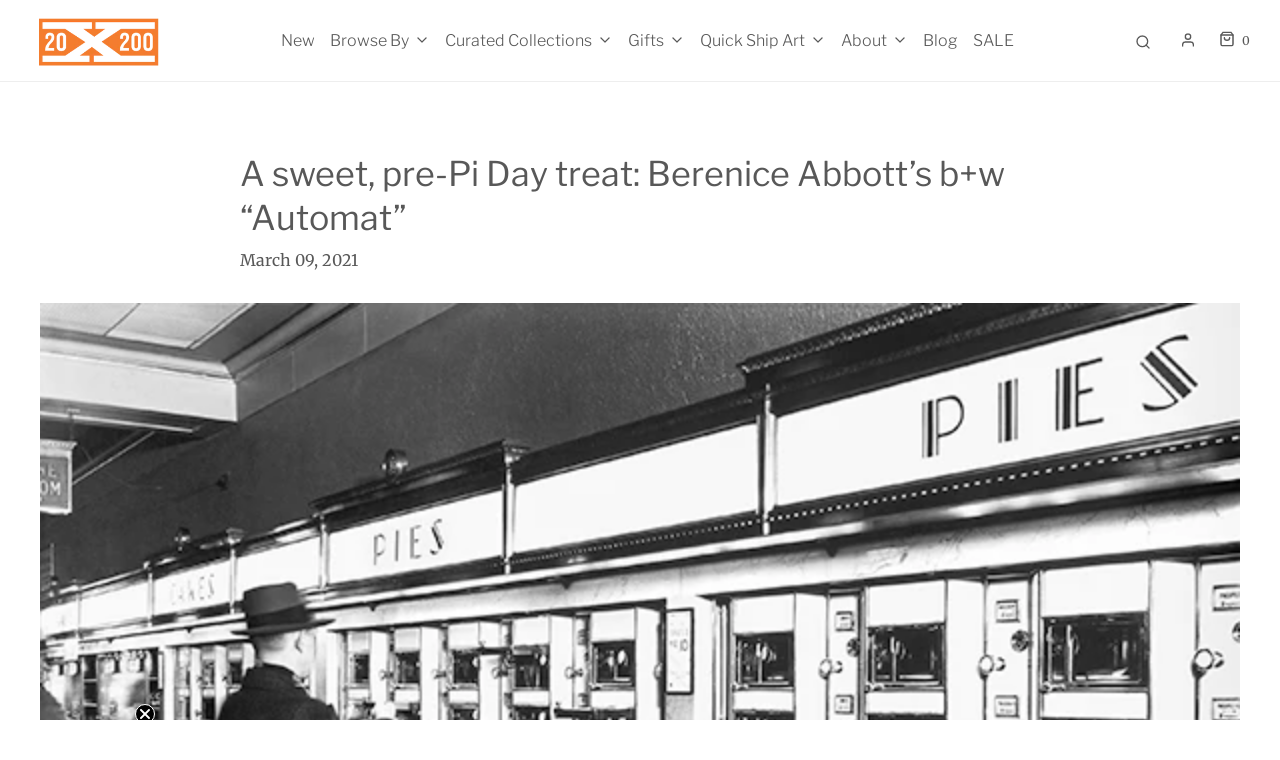

--- FILE ---
content_type: text/html; charset=utf-8
request_url: https://20x200.com/blogs/news/berenice-abbott-automat-977-eighth-avenue-manhattan
body_size: 43182
content:
<!doctype html>
<!--[if lt IE 7 ]> <html class="no-js ie ie6" lang="en"> <![endif]-->
<!--[if IE 7 ]> <html class="no-js ie ie7" lang="en"> <![endif]-->
<!--[if IE 8 ]> <html class="no-js ie ie8" lang="en"> <![endif]-->
<!-- [if (gte IE 9)|!(IE)]><! -->
<html
  class="no-js"
  lang="en"
  data-headings-size="normal"
>
  <!-- <![endif] -->

  <head>
    <script src="https://cdnjs.cloudflare.com/ajax/libs/jquery/3.7.1/jquery.min.js"></script>
    <meta charset="utf-8">
    
    <script type="text/javascript">
      (function (c, l, a, r, i, t, y) {
        c[a] =
          c[a] ||
          function () {
            (c[a].q = c[a].q || []).push(arguments);
          };
        t = l.createElement(r);
        t.async = 1;
        t.src = 'https://www.clarity.ms/tag/' + i;
        y = l.getElementsByTagName(r)[0];
        y.parentNode.insertBefore(t, y);
      })(window, document, 'clarity', 'script', 'id5ubrgo4e');
    </script>

    <!--[if lt IE 9]> <script src="//html5shim.googlecode.com/svn/trunk/html5.js"></script> <![endif]--><link rel="preconnect" href="https://cdn.shopify.com" crossorigin>

    <script type="text/javascript">
      document.documentElement.className = document.documentElement.className.replace('no-js', 'js');
    </script>

    

    
      <meta name="viewport" content="width=device-width, initial-scale=1, shrink-to-fit=no">
    

    <!-- /snippets/social-meta-tags.liquid -->


<meta property="og:site_name" content="20x200">
<meta property="og:url" content="https://20x200.com/blogs/news/berenice-abbott-automat-977-eighth-avenue-manhattan">
<meta property="og:title" content="A sweet, pre-Pi Day treat: Berenice Abbott’s b+w “Automat”">
<meta property="og:type" content="article">
<meta property="og:description" content="We’re pre-empting Pi Day with a fresh-baked, black and white photo: Automat, 977 Eighth Avenue, Manhattan. This sweet slice of 1930s food service innovation was photographed by renowned artist and NYC chronicler Berenice Abbott. The photo’s starring subject? The mighty automat—a giant, fancy vending machine and gleaming testament to instant gratification, seen here doling out America’s go-to baked good.">

<meta property="og:image" content="http://20x200.com/cdn/shop/articles/4845_BereniceAbbott_Automat_0000_NL600px_1200x1200.png?v=1615219543">
<meta property="og:image:alt" content="A sweet, pre-Pi Day treat: Berenice Abbott’s b+w “Automat”">
<meta property="og:image:secure_url" content="https://20x200.com/cdn/shop/articles/4845_BereniceAbbott_Automat_0000_NL600px_1200x1200.png?v=1615219543">


  <meta name="twitter:site" content="@">

<meta name="twitter:card" content="summary_large_image">
<meta name="twitter:title" content="A sweet, pre-Pi Day treat: Berenice Abbott’s b+w “Automat”">
<meta name="twitter:description" content="We’re pre-empting Pi Day with a fresh-baked, black and white photo: Automat, 977 Eighth Avenue, Manhattan. This sweet slice of 1930s food service innovation was photographed by renowned artist and NYC chronicler Berenice Abbott. The photo’s starring subject? The mighty automat—a giant, fancy vending machine and gleaming testament to instant gratification, seen here doling out America’s go-to baked good.">


    <link rel="canonical" href="https://20x200.com/blogs/news/berenice-abbott-automat-977-eighth-avenue-manhattan">

    <!-- CSS -->
    <style>
/*============================================================================
  Typography
==============================================================================*/





@font-face {
  font-family: "Libre Franklin";
  font-weight: 400;
  font-style: normal;
  font-display: swap;
  src: url("//20x200.com/cdn/fonts/libre_franklin/librefranklin_n4.a9b0508e1ffb743a0fd6d0614768959c54a27d86.woff2") format("woff2"),
       url("//20x200.com/cdn/fonts/libre_franklin/librefranklin_n4.948f6f27caf8552b1a9560176e3f14eeb2c6f202.woff") format("woff");
}

@font-face {
  font-family: Merriweather;
  font-weight: 400;
  font-style: normal;
  font-display: swap;
  src: url("//20x200.com/cdn/fonts/merriweather/merriweather_n4.349a72bc63b970a8b7f00dc33f5bda2ec52f79cc.woff2") format("woff2"),
       url("//20x200.com/cdn/fonts/merriweather/merriweather_n4.5a396c75a89c25b516c9d3cb026490795288d821.woff") format("woff");
}

@font-face {
  font-family: "Libre Franklin";
  font-weight: 300;
  font-style: normal;
  font-display: swap;
  src: url("//20x200.com/cdn/fonts/libre_franklin/librefranklin_n3.8cafdf02f3a4e5567b74224f139d214e665e34e1.woff2") format("woff2"),
       url("//20x200.com/cdn/fonts/libre_franklin/librefranklin_n3.cdf6db8de35eb51473c109b271bf04f2b0561d68.woff") format("woff");
}


  @font-face {
  font-family: Merriweather;
  font-weight: 700;
  font-style: normal;
  font-display: swap;
  src: url("//20x200.com/cdn/fonts/merriweather/merriweather_n7.19270b7a7a551caaabc4ca9d96160fde1ff78390.woff2") format("woff2"),
       url("//20x200.com/cdn/fonts/merriweather/merriweather_n7.cd38b457ece1a89976a4da2d642ece091dc8235f.woff") format("woff");
}




  @font-face {
  font-family: Merriweather;
  font-weight: 400;
  font-style: italic;
  font-display: swap;
  src: url("//20x200.com/cdn/fonts/merriweather/merriweather_i4.f5b9cf70acd5cd4d838a0ca60bf8178b62cb1301.woff2") format("woff2"),
       url("//20x200.com/cdn/fonts/merriweather/merriweather_i4.946cfa27ccfc2ba1850f3e8d4115a49e1be34578.woff") format("woff");
}




  @font-face {
  font-family: Merriweather;
  font-weight: 700;
  font-style: italic;
  font-display: swap;
  src: url("//20x200.com/cdn/fonts/merriweather/merriweather_i7.f0c0f7ed3a3954dab58b704b14a01616fb5b0c9b.woff2") format("woff2"),
       url("//20x200.com/cdn/fonts/merriweather/merriweather_i7.0563ab59ca3ecf64e1fcde02f520f39dcec40efd.woff") format("woff");
}



/*============================================================================
  #General Variables
==============================================================================*/

:root {
  --page-background: #ffffff;

  --color-primary: #585858;
  --disabled-color-primary: rgba(88, 88, 88, 0.5);
  --color-primary-opacity-05: rgba(88, 88, 88, 0.05);
  --link-color: #ed7c35;
  --active-link-color: #ed7c35;

  --button-background-color: #ed7c35;
  --button-background-hover-color: #ed7c35;
  --button-background-hover-color-lighten: #ef8b4c;
  --button-text-color: #ffffff;
  --button-border-color: rgba(255, 255, 255, 0.1);

  --sale-color: #ed7c35;
  --sale-text-color: #ffffff;
  --sale-color-faint: rgba(237, 124, 53, 0.1);
  --sold-out-color: #585858;
  --sold-out-text-color: #ffffff;

  --header-background: #ffffff;
  --header-text: #585858;
  --header-text-opacity-80: rgba(88, 88, 88, 0.8);
  --header-border-color: rgba(88, 88, 88, 0.1);
  --header-border-color-dark: rgba(88, 88, 88, 0.15);
  --header-hover-background-color: rgba(88, 88, 88, 0.1);
  --header-overlay-text: #ffffff;

  --sticky-header-background: #ffffff;
  --sticky-header-text: #585858;
  --sticky-header-border: rgba(88, 88, 88, 0.1);

  --mobile-menu-text: #363636;
  --mobile-menu-background: #ffffff;
  --mobile-menu-border-color: rgba(54, 54, 54, 0.5);

  --footer-background: #f4f2ee;
  --footer-text: #585858;
  --footer-hover-background-color: rgba(88, 88, 88, 0.1);


  --pop-up-text: #585858;
  --pop-up-background: #ffffff;

  --secondary-color: rgba(0, 0, 0, 1) !default;
  --select-padding: 5px;
  --select-radius: 2px !default;

  --border-color: rgba(88, 88, 88, 0.5);
  --border-search: rgba(88, 88, 88, 0.1);
  --border-color-subtle: rgba(88, 88, 88, 0.1);
  --border-color-subtle-darken: #4b4b4b;

  --color-scheme-light-background: #f4f2ee;
  --color-scheme-light-background-hover: rgba(244, 242, 238, 0.1);
  --color-scheme-light-text: #585858;
  --color-scheme-light-text-hover: rgba(88, 88, 88, 0.7);
  --color-scheme-light-input-hover: rgba(88, 88, 88, 0.1);
  --color-scheme-light-link: #464646;
  --color-scheme-light-link-active: #767676;

  --color-scheme-accent-background: #767676;
  --color-scheme-accent-background-hover: rgba(118, 118, 118, 0.1);
  --color-scheme-accent-text: #ffffff;
  --color-scheme-accent-text-hover: rgba(255, 255, 255, 0.7);
  --color-scheme-accent-input-hover: rgba(255, 255, 255, 0.1);
  --color-scheme-accent-link: #464646;
  --color-scheme-accent-link-active: #585858;

  --color-scheme-dark-background: #585858;
  --color-scheme-dark-background-hover: rgba(88, 88, 88, 0.1);
  --color-scheme-dark-text: #eeeeee;
  --color-scheme-dark-text-hover: rgba(238, 238, 238, 0.7);
  --color-scheme-dark-input-hover: rgba(238, 238, 238, 0.1);
  --color-scheme-dark-link: #464646;
  --color-scheme-dark-link-active: #585858;

  --header-font-stack: "Libre Franklin", sans-serif;
  --header-font-weight: 400;
  --header-font-style: normal;
  --header-font-transform: none;

  
  --header-letter-spacing: normal;
  

  --body-font-stack: Merriweather, serif;
  --body-font-weight: 400;
  --body-font-style: normal;
  --body-font-size-int: 16;
  --body-font-size: 16px;

  
    --body-small-font-size-int: 12;
    --body-small-font-size: 12px;
  

  --subheading-font-stack: "Libre Franklin", sans-serif;
  --subheading-font-weight: 300;
  --subheading-font-style: normal;
  --subheading-font-transform: none;
  --subheading-case: none;

  
  --heading-base: 34;
  --subheading-base: 14;
  --subheading-2-font-size: 16px;
  --subheading-2-line-height: 20px;
  --product-titles: 24;
  --subpage-header: 24;
  --subpage-header-px: 24px;
  --subpage-header-line-height: 34px;
  --heading-font-size: 34px;
  --heading-line-height: 44px;
  --subheading-font-size: 14px;
  --subheading-line-height: 18px;
  

  --color-image-overlay: #ffffff;
  --color-image-overlay-text: #ffffff;
  --image-overlay-opacity: calc(0 / 100);

  --flexslider-icon-eot: //20x200.com/cdn/shop/t/39/assets/flexslider-icon.eot?v=70838442330258149421698731007;
  --flexslider-icon-eot-ie: //20x200.com/cdn/shop/t/39/assets/flexslider-icon.eot%23iefix?v=6876;
  --flexslider-icon-woff: //20x200.com/cdn/shop/t/39/assets/flexslider-icon.eot?v=70838442330258149421698731007;
  --flexslider-icon-ttf: //20x200.com/cdn/shop/t/39/assets/flexslider-icon.eot?v=70838442330258149421698731007;
  --flexslider-icon-svg: //20x200.com/cdn/shop/t/39/assets/flexslider-icon.eot?v=70838442330258149421698731007;

  --delete-button-png: //20x200.com/cdn/shop/t/39/assets/delete.png?v=6876;
  --loader-svg: //20x200.com/cdn/shop/t/39/assets/loader.svg?v=119822953187440061741698731007;

  
  --mobile-menu-link-transform: none;
  --mobile-menu-link-letter-spacing: 0;
  

  
  --buttons-transform: uppercase;
  --buttons-letter-spacing: 2px;
  

  
    --button-font-family: var(--subheading-font-stack);
    --button-font-weight: var(--subheading-font-weight);
    --button-font-style: var(--subheading-font-style);
    --button-font-size: var(--subheading-font-size);
  

  
    --button-font-size-int: var(--body-font-size-int);
  

  
    --subheading-letter-spacing: normal;
  

  
    --nav-font-family: var(--subheading-font-stack);
    --nav-font-weight: var(--subheading-font-weight);
    --nav-font-style: var(--subheading-font-style);
  

  
    --nav-text-transform: none;
    --nav-letter-spacing: 0;
  

  
    --nav-font-size-int: var(--body-font-size-int);
  

  --page-width: 1200px;
  --page-width-with-padding: 1230px;
  --narrow-width-with-padding: 730px;
  --column-gap-width: 30px;
  --column-gap-width-half: 15.0px;

  --password-text-color: #000000;
  --password-error-background: #feebeb;
  --password-error-text: #7e1412;
  --password-login-background: #111111;
  --password-login-text: #b8b8b8;
  --password-btn-text: #ffffff;
  --password-btn-background: #000000;
  --password-btn-background-success: #4caf50;
  --success-color: #28a745;
  --error-color: #DC3545;
  --warning-color: #EB9247;

  /* Shop Pay Installments variables */
  --color-body: #ffffff;
  --color-bg: #ffffff;
}
</style>


    
      <link rel="preload" href="//20x200.com/cdn/shop/t/39/assets/theme.css?v=9162005409447044051698731007" as="style">
      <link href="//20x200.com/cdn/shop/t/39/assets/theme.min.css?v=33838704292636677241698731007" rel="stylesheet" type="text/css" media="all" />
    

    <link href="//20x200.com/cdn/shop/t/39/assets/custom.css?v=87619229685109277481698991091" rel="stylesheet" type="text/css" media="all" />

    

    

    
      <link rel="shortcut icon" href="//20x200.com/cdn/shop/files/20x200-favicon_2x_92d17b72-38a6-4ded-b0f4-52bfe5899a76_32x32.png?v=1613720692" type="image/png">
    

    <link rel="sitemap" type="application/xml" title="Sitemap" href="/sitemap.xml">

    <script>window.performance && window.performance.mark && window.performance.mark('shopify.content_for_header.start');</script><meta name="facebook-domain-verification" content="8hswdqboi2un7t2g8gar6mum2zxxwu">
<meta name="facebook-domain-verification" content="q1fy5bvcsxiqfy4h0xp7kffxpp8ns9">
<meta name="facebook-domain-verification" content="udjko504qtgbaabtudoogyyzn5fz8h">
<meta name="google-site-verification" content="3uQE4ECppQhe7DJ5YT-V1Tr_8KcdFagaRqHhXkDlXto">
<meta id="shopify-digital-wallet" name="shopify-digital-wallet" content="/2653475/digital_wallets/dialog">
<meta name="shopify-checkout-api-token" content="2509b2210c84dd9c8572554f11e0e541">
<meta id="in-context-paypal-metadata" data-shop-id="2653475" data-venmo-supported="false" data-environment="production" data-locale="en_US" data-paypal-v4="true" data-currency="USD">
<link rel="alternate" type="application/atom+xml" title="Feed" href="/blogs/news.atom" />
<script async="async" src="/checkouts/internal/preloads.js?locale=en-US"></script>
<link rel="preconnect" href="https://shop.app" crossorigin="anonymous">
<script async="async" src="https://shop.app/checkouts/internal/preloads.js?locale=en-US&shop_id=2653475" crossorigin="anonymous"></script>
<script id="apple-pay-shop-capabilities" type="application/json">{"shopId":2653475,"countryCode":"US","currencyCode":"USD","merchantCapabilities":["supports3DS"],"merchantId":"gid:\/\/shopify\/Shop\/2653475","merchantName":"20x200","requiredBillingContactFields":["postalAddress","email","phone"],"requiredShippingContactFields":["postalAddress","email","phone"],"shippingType":"shipping","supportedNetworks":["visa","masterCard","amex","discover","elo","jcb"],"total":{"type":"pending","label":"20x200","amount":"1.00"},"shopifyPaymentsEnabled":true,"supportsSubscriptions":true}</script>
<script id="shopify-features" type="application/json">{"accessToken":"2509b2210c84dd9c8572554f11e0e541","betas":["rich-media-storefront-analytics"],"domain":"20x200.com","predictiveSearch":true,"shopId":2653475,"locale":"en"}</script>
<script>var Shopify = Shopify || {};
Shopify.shop = "you-should-buy-art.myshopify.com";
Shopify.locale = "en";
Shopify.currency = {"active":"USD","rate":"1.0"};
Shopify.country = "US";
Shopify.theme = {"name":"[Progress Labs] - Production -TH-31-OCT-2023","id":121940639838,"schema_name":"Envy","schema_version":"32.0.0","theme_store_id":411,"role":"main"};
Shopify.theme.handle = "null";
Shopify.theme.style = {"id":null,"handle":null};
Shopify.cdnHost = "20x200.com/cdn";
Shopify.routes = Shopify.routes || {};
Shopify.routes.root = "/";</script>
<script type="module">!function(o){(o.Shopify=o.Shopify||{}).modules=!0}(window);</script>
<script>!function(o){function n(){var o=[];function n(){o.push(Array.prototype.slice.apply(arguments))}return n.q=o,n}var t=o.Shopify=o.Shopify||{};t.loadFeatures=n(),t.autoloadFeatures=n()}(window);</script>
<script>
  window.ShopifyPay = window.ShopifyPay || {};
  window.ShopifyPay.apiHost = "shop.app\/pay";
  window.ShopifyPay.redirectState = null;
</script>
<script id="shop-js-analytics" type="application/json">{"pageType":"article"}</script>
<script defer="defer" async type="module" src="//20x200.com/cdn/shopifycloud/shop-js/modules/v2/client.init-shop-cart-sync_BN7fPSNr.en.esm.js"></script>
<script defer="defer" async type="module" src="//20x200.com/cdn/shopifycloud/shop-js/modules/v2/chunk.common_Cbph3Kss.esm.js"></script>
<script defer="defer" async type="module" src="//20x200.com/cdn/shopifycloud/shop-js/modules/v2/chunk.modal_DKumMAJ1.esm.js"></script>
<script type="module">
  await import("//20x200.com/cdn/shopifycloud/shop-js/modules/v2/client.init-shop-cart-sync_BN7fPSNr.en.esm.js");
await import("//20x200.com/cdn/shopifycloud/shop-js/modules/v2/chunk.common_Cbph3Kss.esm.js");
await import("//20x200.com/cdn/shopifycloud/shop-js/modules/v2/chunk.modal_DKumMAJ1.esm.js");

  window.Shopify.SignInWithShop?.initShopCartSync?.({"fedCMEnabled":true,"windoidEnabled":true});

</script>
<script>
  window.Shopify = window.Shopify || {};
  if (!window.Shopify.featureAssets) window.Shopify.featureAssets = {};
  window.Shopify.featureAssets['shop-js'] = {"shop-cart-sync":["modules/v2/client.shop-cart-sync_CJVUk8Jm.en.esm.js","modules/v2/chunk.common_Cbph3Kss.esm.js","modules/v2/chunk.modal_DKumMAJ1.esm.js"],"init-fed-cm":["modules/v2/client.init-fed-cm_7Fvt41F4.en.esm.js","modules/v2/chunk.common_Cbph3Kss.esm.js","modules/v2/chunk.modal_DKumMAJ1.esm.js"],"init-shop-email-lookup-coordinator":["modules/v2/client.init-shop-email-lookup-coordinator_Cc088_bR.en.esm.js","modules/v2/chunk.common_Cbph3Kss.esm.js","modules/v2/chunk.modal_DKumMAJ1.esm.js"],"init-windoid":["modules/v2/client.init-windoid_hPopwJRj.en.esm.js","modules/v2/chunk.common_Cbph3Kss.esm.js","modules/v2/chunk.modal_DKumMAJ1.esm.js"],"shop-button":["modules/v2/client.shop-button_B0jaPSNF.en.esm.js","modules/v2/chunk.common_Cbph3Kss.esm.js","modules/v2/chunk.modal_DKumMAJ1.esm.js"],"shop-cash-offers":["modules/v2/client.shop-cash-offers_DPIskqss.en.esm.js","modules/v2/chunk.common_Cbph3Kss.esm.js","modules/v2/chunk.modal_DKumMAJ1.esm.js"],"shop-toast-manager":["modules/v2/client.shop-toast-manager_CK7RT69O.en.esm.js","modules/v2/chunk.common_Cbph3Kss.esm.js","modules/v2/chunk.modal_DKumMAJ1.esm.js"],"init-shop-cart-sync":["modules/v2/client.init-shop-cart-sync_BN7fPSNr.en.esm.js","modules/v2/chunk.common_Cbph3Kss.esm.js","modules/v2/chunk.modal_DKumMAJ1.esm.js"],"init-customer-accounts-sign-up":["modules/v2/client.init-customer-accounts-sign-up_CfPf4CXf.en.esm.js","modules/v2/client.shop-login-button_DeIztwXF.en.esm.js","modules/v2/chunk.common_Cbph3Kss.esm.js","modules/v2/chunk.modal_DKumMAJ1.esm.js"],"pay-button":["modules/v2/client.pay-button_CgIwFSYN.en.esm.js","modules/v2/chunk.common_Cbph3Kss.esm.js","modules/v2/chunk.modal_DKumMAJ1.esm.js"],"init-customer-accounts":["modules/v2/client.init-customer-accounts_DQ3x16JI.en.esm.js","modules/v2/client.shop-login-button_DeIztwXF.en.esm.js","modules/v2/chunk.common_Cbph3Kss.esm.js","modules/v2/chunk.modal_DKumMAJ1.esm.js"],"avatar":["modules/v2/client.avatar_BTnouDA3.en.esm.js"],"init-shop-for-new-customer-accounts":["modules/v2/client.init-shop-for-new-customer-accounts_CsZy_esa.en.esm.js","modules/v2/client.shop-login-button_DeIztwXF.en.esm.js","modules/v2/chunk.common_Cbph3Kss.esm.js","modules/v2/chunk.modal_DKumMAJ1.esm.js"],"shop-follow-button":["modules/v2/client.shop-follow-button_BRMJjgGd.en.esm.js","modules/v2/chunk.common_Cbph3Kss.esm.js","modules/v2/chunk.modal_DKumMAJ1.esm.js"],"checkout-modal":["modules/v2/client.checkout-modal_B9Drz_yf.en.esm.js","modules/v2/chunk.common_Cbph3Kss.esm.js","modules/v2/chunk.modal_DKumMAJ1.esm.js"],"shop-login-button":["modules/v2/client.shop-login-button_DeIztwXF.en.esm.js","modules/v2/chunk.common_Cbph3Kss.esm.js","modules/v2/chunk.modal_DKumMAJ1.esm.js"],"lead-capture":["modules/v2/client.lead-capture_DXYzFM3R.en.esm.js","modules/v2/chunk.common_Cbph3Kss.esm.js","modules/v2/chunk.modal_DKumMAJ1.esm.js"],"shop-login":["modules/v2/client.shop-login_CA5pJqmO.en.esm.js","modules/v2/chunk.common_Cbph3Kss.esm.js","modules/v2/chunk.modal_DKumMAJ1.esm.js"],"payment-terms":["modules/v2/client.payment-terms_BxzfvcZJ.en.esm.js","modules/v2/chunk.common_Cbph3Kss.esm.js","modules/v2/chunk.modal_DKumMAJ1.esm.js"]};
</script>
<script>(function() {
  var isLoaded = false;
  function asyncLoad() {
    if (isLoaded) return;
    isLoaded = true;
    var urls = ["\/\/cdn.shopify.com\/proxy\/bc6a23e13bd37f95546dad941b50acb54d13fab72192784113fac5a2b24d7157\/shopify-script-tags.s3.eu-west-1.amazonaws.com\/smartseo\/instantpage.js?shop=you-should-buy-art.myshopify.com\u0026sp-cache-control=cHVibGljLCBtYXgtYWdlPTkwMA","https:\/\/shopify-widget.route.com\/shopify.widget.js?shop=you-should-buy-art.myshopify.com","https:\/\/searchanise-ef84.kxcdn.com\/widgets\/shopify\/init.js?a=9L6F0D9J2E\u0026shop=you-should-buy-art.myshopify.com"];
    for (var i = 0; i < urls.length; i++) {
      var s = document.createElement('script');
      s.type = 'text/javascript';
      s.async = true;
      s.src = urls[i];
      var x = document.getElementsByTagName('script')[0];
      x.parentNode.insertBefore(s, x);
    }
  };
  if(window.attachEvent) {
    window.attachEvent('onload', asyncLoad);
  } else {
    window.addEventListener('load', asyncLoad, false);
  }
})();</script>
<script id="__st">var __st={"a":2653475,"offset":-18000,"reqid":"c3a98e9a-44aa-4dff-ac30-19e4a083ddce-1769981117","pageurl":"20x200.com\/blogs\/news\/berenice-abbott-automat-977-eighth-avenue-manhattan","s":"articles-556049530974","u":"6ff30ebfd8af","p":"article","rtyp":"article","rid":556049530974};</script>
<script>window.ShopifyPaypalV4VisibilityTracking = true;</script>
<script id="captcha-bootstrap">!function(){'use strict';const t='contact',e='account',n='new_comment',o=[[t,t],['blogs',n],['comments',n],[t,'customer']],c=[[e,'customer_login'],[e,'guest_login'],[e,'recover_customer_password'],[e,'create_customer']],r=t=>t.map((([t,e])=>`form[action*='/${t}']:not([data-nocaptcha='true']) input[name='form_type'][value='${e}']`)).join(','),a=t=>()=>t?[...document.querySelectorAll(t)].map((t=>t.form)):[];function s(){const t=[...o],e=r(t);return a(e)}const i='password',u='form_key',d=['recaptcha-v3-token','g-recaptcha-response','h-captcha-response',i],f=()=>{try{return window.sessionStorage}catch{return}},m='__shopify_v',_=t=>t.elements[u];function p(t,e,n=!1){try{const o=window.sessionStorage,c=JSON.parse(o.getItem(e)),{data:r}=function(t){const{data:e,action:n}=t;return t[m]||n?{data:e,action:n}:{data:t,action:n}}(c);for(const[e,n]of Object.entries(r))t.elements[e]&&(t.elements[e].value=n);n&&o.removeItem(e)}catch(o){console.error('form repopulation failed',{error:o})}}const l='form_type',E='cptcha';function T(t){t.dataset[E]=!0}const w=window,h=w.document,L='Shopify',v='ce_forms',y='captcha';let A=!1;((t,e)=>{const n=(g='f06e6c50-85a8-45c8-87d0-21a2b65856fe',I='https://cdn.shopify.com/shopifycloud/storefront-forms-hcaptcha/ce_storefront_forms_captcha_hcaptcha.v1.5.2.iife.js',D={infoText:'Protected by hCaptcha',privacyText:'Privacy',termsText:'Terms'},(t,e,n)=>{const o=w[L][v],c=o.bindForm;if(c)return c(t,g,e,D).then(n);var r;o.q.push([[t,g,e,D],n]),r=I,A||(h.body.append(Object.assign(h.createElement('script'),{id:'captcha-provider',async:!0,src:r})),A=!0)});var g,I,D;w[L]=w[L]||{},w[L][v]=w[L][v]||{},w[L][v].q=[],w[L][y]=w[L][y]||{},w[L][y].protect=function(t,e){n(t,void 0,e),T(t)},Object.freeze(w[L][y]),function(t,e,n,w,h,L){const[v,y,A,g]=function(t,e,n){const i=e?o:[],u=t?c:[],d=[...i,...u],f=r(d),m=r(i),_=r(d.filter((([t,e])=>n.includes(e))));return[a(f),a(m),a(_),s()]}(w,h,L),I=t=>{const e=t.target;return e instanceof HTMLFormElement?e:e&&e.form},D=t=>v().includes(t);t.addEventListener('submit',(t=>{const e=I(t);if(!e)return;const n=D(e)&&!e.dataset.hcaptchaBound&&!e.dataset.recaptchaBound,o=_(e),c=g().includes(e)&&(!o||!o.value);(n||c)&&t.preventDefault(),c&&!n&&(function(t){try{if(!f())return;!function(t){const e=f();if(!e)return;const n=_(t);if(!n)return;const o=n.value;o&&e.removeItem(o)}(t);const e=Array.from(Array(32),(()=>Math.random().toString(36)[2])).join('');!function(t,e){_(t)||t.append(Object.assign(document.createElement('input'),{type:'hidden',name:u})),t.elements[u].value=e}(t,e),function(t,e){const n=f();if(!n)return;const o=[...t.querySelectorAll(`input[type='${i}']`)].map((({name:t})=>t)),c=[...d,...o],r={};for(const[a,s]of new FormData(t).entries())c.includes(a)||(r[a]=s);n.setItem(e,JSON.stringify({[m]:1,action:t.action,data:r}))}(t,e)}catch(e){console.error('failed to persist form',e)}}(e),e.submit())}));const S=(t,e)=>{t&&!t.dataset[E]&&(n(t,e.some((e=>e===t))),T(t))};for(const o of['focusin','change'])t.addEventListener(o,(t=>{const e=I(t);D(e)&&S(e,y())}));const B=e.get('form_key'),M=e.get(l),P=B&&M;t.addEventListener('DOMContentLoaded',(()=>{const t=y();if(P)for(const e of t)e.elements[l].value===M&&p(e,B);[...new Set([...A(),...v().filter((t=>'true'===t.dataset.shopifyCaptcha))])].forEach((e=>S(e,t)))}))}(h,new URLSearchParams(w.location.search),n,t,e,['guest_login'])})(!0,!0)}();</script>
<script integrity="sha256-4kQ18oKyAcykRKYeNunJcIwy7WH5gtpwJnB7kiuLZ1E=" data-source-attribution="shopify.loadfeatures" defer="defer" src="//20x200.com/cdn/shopifycloud/storefront/assets/storefront/load_feature-a0a9edcb.js" crossorigin="anonymous"></script>
<script crossorigin="anonymous" defer="defer" src="//20x200.com/cdn/shopifycloud/storefront/assets/shopify_pay/storefront-65b4c6d7.js?v=20250812"></script>
<script data-source-attribution="shopify.dynamic_checkout.dynamic.init">var Shopify=Shopify||{};Shopify.PaymentButton=Shopify.PaymentButton||{isStorefrontPortableWallets:!0,init:function(){window.Shopify.PaymentButton.init=function(){};var t=document.createElement("script");t.src="https://20x200.com/cdn/shopifycloud/portable-wallets/latest/portable-wallets.en.js",t.type="module",document.head.appendChild(t)}};
</script>
<script data-source-attribution="shopify.dynamic_checkout.buyer_consent">
  function portableWalletsHideBuyerConsent(e){var t=document.getElementById("shopify-buyer-consent"),n=document.getElementById("shopify-subscription-policy-button");t&&n&&(t.classList.add("hidden"),t.setAttribute("aria-hidden","true"),n.removeEventListener("click",e))}function portableWalletsShowBuyerConsent(e){var t=document.getElementById("shopify-buyer-consent"),n=document.getElementById("shopify-subscription-policy-button");t&&n&&(t.classList.remove("hidden"),t.removeAttribute("aria-hidden"),n.addEventListener("click",e))}window.Shopify?.PaymentButton&&(window.Shopify.PaymentButton.hideBuyerConsent=portableWalletsHideBuyerConsent,window.Shopify.PaymentButton.showBuyerConsent=portableWalletsShowBuyerConsent);
</script>
<script data-source-attribution="shopify.dynamic_checkout.cart.bootstrap">document.addEventListener("DOMContentLoaded",(function(){function t(){return document.querySelector("shopify-accelerated-checkout-cart, shopify-accelerated-checkout")}if(t())Shopify.PaymentButton.init();else{new MutationObserver((function(e,n){t()&&(Shopify.PaymentButton.init(),n.disconnect())})).observe(document.body,{childList:!0,subtree:!0})}}));
</script>
<script id='scb4127' type='text/javascript' async='' src='https://20x200.com/cdn/shopifycloud/privacy-banner/storefront-banner.js'></script><link id="shopify-accelerated-checkout-styles" rel="stylesheet" media="screen" href="https://20x200.com/cdn/shopifycloud/portable-wallets/latest/accelerated-checkout-backwards-compat.css" crossorigin="anonymous">
<style id="shopify-accelerated-checkout-cart">
        #shopify-buyer-consent {
  margin-top: 1em;
  display: inline-block;
  width: 100%;
}

#shopify-buyer-consent.hidden {
  display: none;
}

#shopify-subscription-policy-button {
  background: none;
  border: none;
  padding: 0;
  text-decoration: underline;
  font-size: inherit;
  cursor: pointer;
}

#shopify-subscription-policy-button::before {
  box-shadow: none;
}

      </style>

<script>window.performance && window.performance.mark && window.performance.mark('shopify.content_for_header.end');</script>

    <script type="text/javascript">
      window.wetheme = {
        name: 'Envy',
        webcomponentRegistry: {
          registry: {},
          checkScriptLoaded: function (key) {
            return window.wetheme.webcomponentRegistry.registry[key] ? true : false;
          },
          register: function (registration) {
            if (!window.wetheme.webcomponentRegistry.checkScriptLoaded(registration.key)) {
              window.wetheme.webcomponentRegistry.registry[registration.key] = registration;
            }
          },
        },
      };
    </script>

    

    
      <script src="//20x200.com/cdn/shop/t/39/assets/textSlideshow.js?v=84307319068507588631698731007" defer="defer"></script>
    
    <link rel="stylesheet" href="https://cdn.jsdelivr.net/npm/swiper@10/swiper-bundle.min.css">

    
    <script src="https://www.dwin1.com/54345.js" type="text/javascript" defer="defer"></script>
  
  






<!-- BEGIN app block: shopify://apps/klaviyo-email-marketing-sms/blocks/klaviyo-onsite-embed/2632fe16-c075-4321-a88b-50b567f42507 -->












  <script async src="https://static.klaviyo.com/onsite/js/VGQ5jM/klaviyo.js?company_id=VGQ5jM"></script>
  <script>!function(){if(!window.klaviyo){window._klOnsite=window._klOnsite||[];try{window.klaviyo=new Proxy({},{get:function(n,i){return"push"===i?function(){var n;(n=window._klOnsite).push.apply(n,arguments)}:function(){for(var n=arguments.length,o=new Array(n),w=0;w<n;w++)o[w]=arguments[w];var t="function"==typeof o[o.length-1]?o.pop():void 0,e=new Promise((function(n){window._klOnsite.push([i].concat(o,[function(i){t&&t(i),n(i)}]))}));return e}}})}catch(n){window.klaviyo=window.klaviyo||[],window.klaviyo.push=function(){var n;(n=window._klOnsite).push.apply(n,arguments)}}}}();</script>

  




  <script>
    window.klaviyoReviewsProductDesignMode = false
  </script>







<!-- END app block --><!-- BEGIN app block: shopify://apps/smart-seo/blocks/smartseo/7b0a6064-ca2e-4392-9a1d-8c43c942357b --><meta name="smart-seo-integrated" content="true" /><!-- metatagsSavedToSEOFields:  --><!-- BEGIN app snippet: smartseo.article.metatags --><!-- article_seo_template_metafield:  --><title>A sweet, pre-Pi Day treat: Berenice Abbott’s b+w “Automat”</title>
<meta name="description" content="Automat, 977 Eighth Avenue, Manhattan by Berenice Abbott 8&quot;x10&quot; ($35) | 11&quot;x14&quot; ($75) | 16&quot;x20&quot; ($260) | 20&quot;x24&quot; ($650) Collect this edition We’re pre-empting Pi Day with a fresh-baked, black and white photo: Automat, 977 Eighth Avenue, Manhattan. This sweet slice of 1930s food service innovation was photographed by re" />
<meta name="smartseo-timestamp" content="0" /><!-- END app snippet --><!-- END app block --><link href="https://monorail-edge.shopifysvc.com" rel="dns-prefetch">
<script>(function(){if ("sendBeacon" in navigator && "performance" in window) {try {var session_token_from_headers = performance.getEntriesByType('navigation')[0].serverTiming.find(x => x.name == '_s').description;} catch {var session_token_from_headers = undefined;}var session_cookie_matches = document.cookie.match(/_shopify_s=([^;]*)/);var session_token_from_cookie = session_cookie_matches && session_cookie_matches.length === 2 ? session_cookie_matches[1] : "";var session_token = session_token_from_headers || session_token_from_cookie || "";function handle_abandonment_event(e) {var entries = performance.getEntries().filter(function(entry) {return /monorail-edge.shopifysvc.com/.test(entry.name);});if (!window.abandonment_tracked && entries.length === 0) {window.abandonment_tracked = true;var currentMs = Date.now();var navigation_start = performance.timing.navigationStart;var payload = {shop_id: 2653475,url: window.location.href,navigation_start,duration: currentMs - navigation_start,session_token,page_type: "article"};window.navigator.sendBeacon("https://monorail-edge.shopifysvc.com/v1/produce", JSON.stringify({schema_id: "online_store_buyer_site_abandonment/1.1",payload: payload,metadata: {event_created_at_ms: currentMs,event_sent_at_ms: currentMs}}));}}window.addEventListener('pagehide', handle_abandonment_event);}}());</script>
<script id="web-pixels-manager-setup">(function e(e,d,r,n,o){if(void 0===o&&(o={}),!Boolean(null===(a=null===(i=window.Shopify)||void 0===i?void 0:i.analytics)||void 0===a?void 0:a.replayQueue)){var i,a;window.Shopify=window.Shopify||{};var t=window.Shopify;t.analytics=t.analytics||{};var s=t.analytics;s.replayQueue=[],s.publish=function(e,d,r){return s.replayQueue.push([e,d,r]),!0};try{self.performance.mark("wpm:start")}catch(e){}var l=function(){var e={modern:/Edge?\/(1{2}[4-9]|1[2-9]\d|[2-9]\d{2}|\d{4,})\.\d+(\.\d+|)|Firefox\/(1{2}[4-9]|1[2-9]\d|[2-9]\d{2}|\d{4,})\.\d+(\.\d+|)|Chrom(ium|e)\/(9{2}|\d{3,})\.\d+(\.\d+|)|(Maci|X1{2}).+ Version\/(15\.\d+|(1[6-9]|[2-9]\d|\d{3,})\.\d+)([,.]\d+|)( \(\w+\)|)( Mobile\/\w+|) Safari\/|Chrome.+OPR\/(9{2}|\d{3,})\.\d+\.\d+|(CPU[ +]OS|iPhone[ +]OS|CPU[ +]iPhone|CPU IPhone OS|CPU iPad OS)[ +]+(15[._]\d+|(1[6-9]|[2-9]\d|\d{3,})[._]\d+)([._]\d+|)|Android:?[ /-](13[3-9]|1[4-9]\d|[2-9]\d{2}|\d{4,})(\.\d+|)(\.\d+|)|Android.+Firefox\/(13[5-9]|1[4-9]\d|[2-9]\d{2}|\d{4,})\.\d+(\.\d+|)|Android.+Chrom(ium|e)\/(13[3-9]|1[4-9]\d|[2-9]\d{2}|\d{4,})\.\d+(\.\d+|)|SamsungBrowser\/([2-9]\d|\d{3,})\.\d+/,legacy:/Edge?\/(1[6-9]|[2-9]\d|\d{3,})\.\d+(\.\d+|)|Firefox\/(5[4-9]|[6-9]\d|\d{3,})\.\d+(\.\d+|)|Chrom(ium|e)\/(5[1-9]|[6-9]\d|\d{3,})\.\d+(\.\d+|)([\d.]+$|.*Safari\/(?![\d.]+ Edge\/[\d.]+$))|(Maci|X1{2}).+ Version\/(10\.\d+|(1[1-9]|[2-9]\d|\d{3,})\.\d+)([,.]\d+|)( \(\w+\)|)( Mobile\/\w+|) Safari\/|Chrome.+OPR\/(3[89]|[4-9]\d|\d{3,})\.\d+\.\d+|(CPU[ +]OS|iPhone[ +]OS|CPU[ +]iPhone|CPU IPhone OS|CPU iPad OS)[ +]+(10[._]\d+|(1[1-9]|[2-9]\d|\d{3,})[._]\d+)([._]\d+|)|Android:?[ /-](13[3-9]|1[4-9]\d|[2-9]\d{2}|\d{4,})(\.\d+|)(\.\d+|)|Mobile Safari.+OPR\/([89]\d|\d{3,})\.\d+\.\d+|Android.+Firefox\/(13[5-9]|1[4-9]\d|[2-9]\d{2}|\d{4,})\.\d+(\.\d+|)|Android.+Chrom(ium|e)\/(13[3-9]|1[4-9]\d|[2-9]\d{2}|\d{4,})\.\d+(\.\d+|)|Android.+(UC? ?Browser|UCWEB|U3)[ /]?(15\.([5-9]|\d{2,})|(1[6-9]|[2-9]\d|\d{3,})\.\d+)\.\d+|SamsungBrowser\/(5\.\d+|([6-9]|\d{2,})\.\d+)|Android.+MQ{2}Browser\/(14(\.(9|\d{2,})|)|(1[5-9]|[2-9]\d|\d{3,})(\.\d+|))(\.\d+|)|K[Aa][Ii]OS\/(3\.\d+|([4-9]|\d{2,})\.\d+)(\.\d+|)/},d=e.modern,r=e.legacy,n=navigator.userAgent;return n.match(d)?"modern":n.match(r)?"legacy":"unknown"}(),u="modern"===l?"modern":"legacy",c=(null!=n?n:{modern:"",legacy:""})[u],f=function(e){return[e.baseUrl,"/wpm","/b",e.hashVersion,"modern"===e.buildTarget?"m":"l",".js"].join("")}({baseUrl:d,hashVersion:r,buildTarget:u}),m=function(e){var d=e.version,r=e.bundleTarget,n=e.surface,o=e.pageUrl,i=e.monorailEndpoint;return{emit:function(e){var a=e.status,t=e.errorMsg,s=(new Date).getTime(),l=JSON.stringify({metadata:{event_sent_at_ms:s},events:[{schema_id:"web_pixels_manager_load/3.1",payload:{version:d,bundle_target:r,page_url:o,status:a,surface:n,error_msg:t},metadata:{event_created_at_ms:s}}]});if(!i)return console&&console.warn&&console.warn("[Web Pixels Manager] No Monorail endpoint provided, skipping logging."),!1;try{return self.navigator.sendBeacon.bind(self.navigator)(i,l)}catch(e){}var u=new XMLHttpRequest;try{return u.open("POST",i,!0),u.setRequestHeader("Content-Type","text/plain"),u.send(l),!0}catch(e){return console&&console.warn&&console.warn("[Web Pixels Manager] Got an unhandled error while logging to Monorail."),!1}}}}({version:r,bundleTarget:l,surface:e.surface,pageUrl:self.location.href,monorailEndpoint:e.monorailEndpoint});try{o.browserTarget=l,function(e){var d=e.src,r=e.async,n=void 0===r||r,o=e.onload,i=e.onerror,a=e.sri,t=e.scriptDataAttributes,s=void 0===t?{}:t,l=document.createElement("script"),u=document.querySelector("head"),c=document.querySelector("body");if(l.async=n,l.src=d,a&&(l.integrity=a,l.crossOrigin="anonymous"),s)for(var f in s)if(Object.prototype.hasOwnProperty.call(s,f))try{l.dataset[f]=s[f]}catch(e){}if(o&&l.addEventListener("load",o),i&&l.addEventListener("error",i),u)u.appendChild(l);else{if(!c)throw new Error("Did not find a head or body element to append the script");c.appendChild(l)}}({src:f,async:!0,onload:function(){if(!function(){var e,d;return Boolean(null===(d=null===(e=window.Shopify)||void 0===e?void 0:e.analytics)||void 0===d?void 0:d.initialized)}()){var d=window.webPixelsManager.init(e)||void 0;if(d){var r=window.Shopify.analytics;r.replayQueue.forEach((function(e){var r=e[0],n=e[1],o=e[2];d.publishCustomEvent(r,n,o)})),r.replayQueue=[],r.publish=d.publishCustomEvent,r.visitor=d.visitor,r.initialized=!0}}},onerror:function(){return m.emit({status:"failed",errorMsg:"".concat(f," has failed to load")})},sri:function(e){var d=/^sha384-[A-Za-z0-9+/=]+$/;return"string"==typeof e&&d.test(e)}(c)?c:"",scriptDataAttributes:o}),m.emit({status:"loading"})}catch(e){m.emit({status:"failed",errorMsg:(null==e?void 0:e.message)||"Unknown error"})}}})({shopId: 2653475,storefrontBaseUrl: "https://20x200.com",extensionsBaseUrl: "https://extensions.shopifycdn.com/cdn/shopifycloud/web-pixels-manager",monorailEndpoint: "https://monorail-edge.shopifysvc.com/unstable/produce_batch",surface: "storefront-renderer",enabledBetaFlags: ["2dca8a86"],webPixelsConfigList: [{"id":"1346175070","configuration":"{\"accountID\":\"VGQ5jM\",\"webPixelConfig\":\"eyJlbmFibGVBZGRlZFRvQ2FydEV2ZW50cyI6IHRydWV9\"}","eventPayloadVersion":"v1","runtimeContext":"STRICT","scriptVersion":"524f6c1ee37bacdca7657a665bdca589","type":"APP","apiClientId":123074,"privacyPurposes":["ANALYTICS","MARKETING"],"dataSharingAdjustments":{"protectedCustomerApprovalScopes":["read_customer_address","read_customer_email","read_customer_name","read_customer_personal_data","read_customer_phone"]}},{"id":"535789662","configuration":"{\"apiKey\":\"9L6F0D9J2E\", \"host\":\"searchserverapi.com\"}","eventPayloadVersion":"v1","runtimeContext":"STRICT","scriptVersion":"5559ea45e47b67d15b30b79e7c6719da","type":"APP","apiClientId":578825,"privacyPurposes":["ANALYTICS"],"dataSharingAdjustments":{"protectedCustomerApprovalScopes":["read_customer_personal_data"]}},{"id":"353075294","configuration":"{\"config\":\"{\\\"pixel_id\\\":\\\"G-JYL1L6DPJX\\\",\\\"google_tag_ids\\\":[\\\"G-JYL1L6DPJX\\\",\\\"GT-WF77JLQ\\\"],\\\"target_country\\\":\\\"US\\\",\\\"gtag_events\\\":[{\\\"type\\\":\\\"begin_checkout\\\",\\\"action_label\\\":\\\"G-JYL1L6DPJX\\\"},{\\\"type\\\":\\\"search\\\",\\\"action_label\\\":\\\"G-JYL1L6DPJX\\\"},{\\\"type\\\":\\\"view_item\\\",\\\"action_label\\\":[\\\"G-JYL1L6DPJX\\\",\\\"MC-0D7Z2C6ZQV\\\"]},{\\\"type\\\":\\\"purchase\\\",\\\"action_label\\\":[\\\"G-JYL1L6DPJX\\\",\\\"MC-0D7Z2C6ZQV\\\"]},{\\\"type\\\":\\\"page_view\\\",\\\"action_label\\\":[\\\"G-JYL1L6DPJX\\\",\\\"MC-0D7Z2C6ZQV\\\"]},{\\\"type\\\":\\\"add_payment_info\\\",\\\"action_label\\\":\\\"G-JYL1L6DPJX\\\"},{\\\"type\\\":\\\"add_to_cart\\\",\\\"action_label\\\":\\\"G-JYL1L6DPJX\\\"}],\\\"enable_monitoring_mode\\\":false}\"}","eventPayloadVersion":"v1","runtimeContext":"OPEN","scriptVersion":"b2a88bafab3e21179ed38636efcd8a93","type":"APP","apiClientId":1780363,"privacyPurposes":[],"dataSharingAdjustments":{"protectedCustomerApprovalScopes":["read_customer_address","read_customer_email","read_customer_name","read_customer_personal_data","read_customer_phone"]}},{"id":"166953054","configuration":"{\"pixel_id\":\"425939537599909\",\"pixel_type\":\"facebook_pixel\",\"metaapp_system_user_token\":\"-\"}","eventPayloadVersion":"v1","runtimeContext":"OPEN","scriptVersion":"ca16bc87fe92b6042fbaa3acc2fbdaa6","type":"APP","apiClientId":2329312,"privacyPurposes":["ANALYTICS","MARKETING","SALE_OF_DATA"],"dataSharingAdjustments":{"protectedCustomerApprovalScopes":["read_customer_address","read_customer_email","read_customer_name","read_customer_personal_data","read_customer_phone"]}},{"id":"76513374","configuration":"{\"tagID\":\"2613342588383\"}","eventPayloadVersion":"v1","runtimeContext":"STRICT","scriptVersion":"18031546ee651571ed29edbe71a3550b","type":"APP","apiClientId":3009811,"privacyPurposes":["ANALYTICS","MARKETING","SALE_OF_DATA"],"dataSharingAdjustments":{"protectedCustomerApprovalScopes":["read_customer_address","read_customer_email","read_customer_name","read_customer_personal_data","read_customer_phone"]}},{"id":"102531166","eventPayloadVersion":"v1","runtimeContext":"LAX","scriptVersion":"1","type":"CUSTOM","privacyPurposes":["ANALYTICS"],"name":"Google Analytics tag (migrated)"},{"id":"shopify-app-pixel","configuration":"{}","eventPayloadVersion":"v1","runtimeContext":"STRICT","scriptVersion":"0450","apiClientId":"shopify-pixel","type":"APP","privacyPurposes":["ANALYTICS","MARKETING"]},{"id":"shopify-custom-pixel","eventPayloadVersion":"v1","runtimeContext":"LAX","scriptVersion":"0450","apiClientId":"shopify-pixel","type":"CUSTOM","privacyPurposes":["ANALYTICS","MARKETING"]}],isMerchantRequest: false,initData: {"shop":{"name":"20x200","paymentSettings":{"currencyCode":"USD"},"myshopifyDomain":"you-should-buy-art.myshopify.com","countryCode":"US","storefrontUrl":"https:\/\/20x200.com"},"customer":null,"cart":null,"checkout":null,"productVariants":[],"purchasingCompany":null},},"https://20x200.com/cdn","1d2a099fw23dfb22ep557258f5m7a2edbae",{"modern":"","legacy":""},{"shopId":"2653475","storefrontBaseUrl":"https:\/\/20x200.com","extensionBaseUrl":"https:\/\/extensions.shopifycdn.com\/cdn\/shopifycloud\/web-pixels-manager","surface":"storefront-renderer","enabledBetaFlags":"[\"2dca8a86\"]","isMerchantRequest":"false","hashVersion":"1d2a099fw23dfb22ep557258f5m7a2edbae","publish":"custom","events":"[[\"page_viewed\",{}]]"});</script><script>
  window.ShopifyAnalytics = window.ShopifyAnalytics || {};
  window.ShopifyAnalytics.meta = window.ShopifyAnalytics.meta || {};
  window.ShopifyAnalytics.meta.currency = 'USD';
  var meta = {"page":{"pageType":"article","resourceType":"article","resourceId":556049530974,"requestId":"c3a98e9a-44aa-4dff-ac30-19e4a083ddce-1769981117"}};
  for (var attr in meta) {
    window.ShopifyAnalytics.meta[attr] = meta[attr];
  }
</script>
<script class="analytics">
  (function () {
    var customDocumentWrite = function(content) {
      var jquery = null;

      if (window.jQuery) {
        jquery = window.jQuery;
      } else if (window.Checkout && window.Checkout.$) {
        jquery = window.Checkout.$;
      }

      if (jquery) {
        jquery('body').append(content);
      }
    };

    var hasLoggedConversion = function(token) {
      if (token) {
        return document.cookie.indexOf('loggedConversion=' + token) !== -1;
      }
      return false;
    }

    var setCookieIfConversion = function(token) {
      if (token) {
        var twoMonthsFromNow = new Date(Date.now());
        twoMonthsFromNow.setMonth(twoMonthsFromNow.getMonth() + 2);

        document.cookie = 'loggedConversion=' + token + '; expires=' + twoMonthsFromNow;
      }
    }

    var trekkie = window.ShopifyAnalytics.lib = window.trekkie = window.trekkie || [];
    if (trekkie.integrations) {
      return;
    }
    trekkie.methods = [
      'identify',
      'page',
      'ready',
      'track',
      'trackForm',
      'trackLink'
    ];
    trekkie.factory = function(method) {
      return function() {
        var args = Array.prototype.slice.call(arguments);
        args.unshift(method);
        trekkie.push(args);
        return trekkie;
      };
    };
    for (var i = 0; i < trekkie.methods.length; i++) {
      var key = trekkie.methods[i];
      trekkie[key] = trekkie.factory(key);
    }
    trekkie.load = function(config) {
      trekkie.config = config || {};
      trekkie.config.initialDocumentCookie = document.cookie;
      var first = document.getElementsByTagName('script')[0];
      var script = document.createElement('script');
      script.type = 'text/javascript';
      script.onerror = function(e) {
        var scriptFallback = document.createElement('script');
        scriptFallback.type = 'text/javascript';
        scriptFallback.onerror = function(error) {
                var Monorail = {
      produce: function produce(monorailDomain, schemaId, payload) {
        var currentMs = new Date().getTime();
        var event = {
          schema_id: schemaId,
          payload: payload,
          metadata: {
            event_created_at_ms: currentMs,
            event_sent_at_ms: currentMs
          }
        };
        return Monorail.sendRequest("https://" + monorailDomain + "/v1/produce", JSON.stringify(event));
      },
      sendRequest: function sendRequest(endpointUrl, payload) {
        // Try the sendBeacon API
        if (window && window.navigator && typeof window.navigator.sendBeacon === 'function' && typeof window.Blob === 'function' && !Monorail.isIos12()) {
          var blobData = new window.Blob([payload], {
            type: 'text/plain'
          });

          if (window.navigator.sendBeacon(endpointUrl, blobData)) {
            return true;
          } // sendBeacon was not successful

        } // XHR beacon

        var xhr = new XMLHttpRequest();

        try {
          xhr.open('POST', endpointUrl);
          xhr.setRequestHeader('Content-Type', 'text/plain');
          xhr.send(payload);
        } catch (e) {
          console.log(e);
        }

        return false;
      },
      isIos12: function isIos12() {
        return window.navigator.userAgent.lastIndexOf('iPhone; CPU iPhone OS 12_') !== -1 || window.navigator.userAgent.lastIndexOf('iPad; CPU OS 12_') !== -1;
      }
    };
    Monorail.produce('monorail-edge.shopifysvc.com',
      'trekkie_storefront_load_errors/1.1',
      {shop_id: 2653475,
      theme_id: 121940639838,
      app_name: "storefront",
      context_url: window.location.href,
      source_url: "//20x200.com/cdn/s/trekkie.storefront.c59ea00e0474b293ae6629561379568a2d7c4bba.min.js"});

        };
        scriptFallback.async = true;
        scriptFallback.src = '//20x200.com/cdn/s/trekkie.storefront.c59ea00e0474b293ae6629561379568a2d7c4bba.min.js';
        first.parentNode.insertBefore(scriptFallback, first);
      };
      script.async = true;
      script.src = '//20x200.com/cdn/s/trekkie.storefront.c59ea00e0474b293ae6629561379568a2d7c4bba.min.js';
      first.parentNode.insertBefore(script, first);
    };
    trekkie.load(
      {"Trekkie":{"appName":"storefront","development":false,"defaultAttributes":{"shopId":2653475,"isMerchantRequest":null,"themeId":121940639838,"themeCityHash":"451999282459128158","contentLanguage":"en","currency":"USD","eventMetadataId":"bf35f5e0-8326-41c8-a05a-0ecd7cff7999"},"isServerSideCookieWritingEnabled":true,"monorailRegion":"shop_domain","enabledBetaFlags":["65f19447","b5387b81"]},"Session Attribution":{},"S2S":{"facebookCapiEnabled":true,"source":"trekkie-storefront-renderer","apiClientId":580111}}
    );

    var loaded = false;
    trekkie.ready(function() {
      if (loaded) return;
      loaded = true;

      window.ShopifyAnalytics.lib = window.trekkie;

      var originalDocumentWrite = document.write;
      document.write = customDocumentWrite;
      try { window.ShopifyAnalytics.merchantGoogleAnalytics.call(this); } catch(error) {};
      document.write = originalDocumentWrite;

      window.ShopifyAnalytics.lib.page(null,{"pageType":"article","resourceType":"article","resourceId":556049530974,"requestId":"c3a98e9a-44aa-4dff-ac30-19e4a083ddce-1769981117","shopifyEmitted":true});

      var match = window.location.pathname.match(/checkouts\/(.+)\/(thank_you|post_purchase)/)
      var token = match? match[1]: undefined;
      if (!hasLoggedConversion(token)) {
        setCookieIfConversion(token);
        
      }
    });


        var eventsListenerScript = document.createElement('script');
        eventsListenerScript.async = true;
        eventsListenerScript.src = "//20x200.com/cdn/shopifycloud/storefront/assets/shop_events_listener-3da45d37.js";
        document.getElementsByTagName('head')[0].appendChild(eventsListenerScript);

})();</script>
  <script>
  if (!window.ga || (window.ga && typeof window.ga !== 'function')) {
    window.ga = function ga() {
      (window.ga.q = window.ga.q || []).push(arguments);
      if (window.Shopify && window.Shopify.analytics && typeof window.Shopify.analytics.publish === 'function') {
        window.Shopify.analytics.publish("ga_stub_called", {}, {sendTo: "google_osp_migration"});
      }
      console.error("Shopify's Google Analytics stub called with:", Array.from(arguments), "\nSee https://help.shopify.com/manual/promoting-marketing/pixels/pixel-migration#google for more information.");
    };
    if (window.Shopify && window.Shopify.analytics && typeof window.Shopify.analytics.publish === 'function') {
      window.Shopify.analytics.publish("ga_stub_initialized", {}, {sendTo: "google_osp_migration"});
    }
  }
</script>
<script
  defer
  src="https://20x200.com/cdn/shopifycloud/perf-kit/shopify-perf-kit-3.1.0.min.js"
  data-application="storefront-renderer"
  data-shop-id="2653475"
  data-render-region="gcp-us-central1"
  data-page-type="article"
  data-theme-instance-id="121940639838"
  data-theme-name="Envy"
  data-theme-version="32.0.0"
  data-monorail-region="shop_domain"
  data-resource-timing-sampling-rate="10"
  data-shs="true"
  data-shs-beacon="true"
  data-shs-export-with-fetch="true"
  data-shs-logs-sample-rate="1"
  data-shs-beacon-endpoint="https://20x200.com/api/collect"
></script>
</head>

  <body
    id="a-sweet-pre-pi-day-treat-berenice-abbott-s-b-w-automat"
    class="page-title--a-sweet-pre-pi-day-treat-berenice-abbott-s-b-w-automat template-article flexbox-wrapper"
  >
    

    <div
      id="main-body"
      class=""
      data-editor-open="false"
    >
      <div class="no-js disclaimer container">
        <p>This store requires javascript to be enabled for some features to work correctly.</p>
      </div>

      <div id="slideout-overlay"></div>

      <!-- BEGIN sections: header-group -->
<div id="shopify-section-sections--14503441596510__header" class="shopify-section shopify-section-group-header-group"><style>
  .site-header__logo-image img,
  .overlay-logo-image {
    max-width: 120px;
  }

  @media(max-width:768px) {
    .site-header__logo-image img,
    .overlay-logo-image {
      max-width: 120px;
    }

    .site-header__logo-image img,
    .overlay-logo-image {
      width: 120px;
    }

    .logo-placement-within-wrapper--logo {
      width: 120px;
      flex-basis: 120px;
    }
  }

    .site-header__logo-image img,
    .overlay-logo-image {
      width: 120px;
    }

    .logo-placement-within-wrapper--logo {
      width: 120px;
      flex-basis: 120px;
    }


  #site-header svg:not(.icon-caret), .sticky-header-wrapper svg {
    height: 16px;
  }

  @media screen and (max-width: 767px) {
    #site-header svg, .sticky-header-wrapper svg {
        height: 24px;
    }
  }

  .top-search #search-wrapper {
    background: var(--header-background)!important;
    border-bottom: 1px solid var(--header-background)!important;

  }

  #top-search-wrapper svg {
    stroke: var(--header-text)!important;
  }

  .top-search input {
    color: var(--header-text)!important;
  }

  #top-search-wrapper #search_text::placeholder {
    color: var(--header-text);
  }

  #top-search-wrapper #search_text::-webkit-input-placeholder {
    color: var(--header-text);
  }

  #top-search-wrapper #search_text:-ms-input-placeholder {
    color: var(--header-text);
  }

  #top-search-wrapper #search_text::-moz-placeholder {
    color: var(--header-text);
  }

  #top-search-wrapper #search_text:-moz-placeholder {
    color: var(--header-text);
  }

  .top-search  {
    border-bottom: solid 1px var(--header-border-color)!important;
  }

  .predictive-search-group {
    background-color: var(--header-background)!important;
  }

  .search-results__meta {
    background: var(--header-background)!important;
  }

  .search-results__meta .search-results__meta-clear {
    color: var(--header-text);
  }

  .search-results-panel .predictive-search-group h2 {
    color: var(--header-text);
    border-bottom: solid 1px var(--header-border-color);
  }

  .search-results-panel .predictive-search-group .search-vendor, .search-results-panel .predictive-search-group .money {
    color: var(--header-text);
  }

  .search--result-group h5 a, .search--result-group h5 a mark {
    color: var(--header-text);
  }

  .predictive-loading {
    color: var(--header-text)!important;
  }
/*-----------------------------------------------------------------------------------------------------------------------------------------
custom code of the show the logo as left and menu as center into the header section of the 28-09-2023
-------------------------------------------------------------------------------------------------------------------------------------------*/
.header-wrapper .logo-placement-within-wrapper__item{
 flex: auto !important;
 /* min-width: 210px; */
}
  #main-navigation-wrapper .nav{
    justify-content:center;
  }
  @media screen and (min-width: 992px){
    .custom_nav_menu .main-navigation-wrapper--left {
    margin-left: 35px;
  }
}
</style>



<div class="header-wrapper js" data-wetheme-section-type="header" data-wetheme-section-id="sections--14503441596510__header">


<div class="sticky-header-wrapper">
  <div class="sticky-header-wrapper__inner">
    <div class="sticky-header-placer d-none d-lg-block hide-placer"></div>
    
        <div class="sticky-header-logo d-none d-lg-block">
          

<div class="site-header__logo h1 logo-placement--within" itemscope itemtype="http://schema.org/Organization">

  

  
	
		<a href="/" itemprop="url" class="site-header__logo-image site-header__logo-image--no-overlay">
			
			









<noscript aria-hidden="true">
  <img
    class=""
    src="//20x200.com/cdn/shop/files/20-x-200-global-logo_2x_110x_2x_5d34ef93-15bb-4ed0-8f7e-ac07dcbb31dc_600x.png?v=1681835176"
    
      alt="20x200"
    
    itemprop="logo"
    
    style="object-fit:cover;object-position:50.0% 50.0%!important;"
  
  >
</noscript>

<img
  loading="lazy"
  class=""
  
    alt="20x200"
  
  itemprop="logo"
  
    style="object-fit:cover;object-position:50.0% 50.0%!important;"
  
  width="220"
  height="87"
  sizes="(min-width: 2000px) 1000px, (min-width: 1445px) calc(100vw / 2), (min-width: 1200px) calc(100vw / 1.75), (min-width: 750px) calc(100vw / 1.25), 100vw"
  src="//20x200.com/cdn/shop/files/20-x-200-global-logo_2x_110x_2x_5d34ef93-15bb-4ed0-8f7e-ac07dcbb31dc_600x.png?v=1681835176"
>

		</a>

  
  
</div>

        </div>
    
    <div class="sticky-header-menu d-none d-lg-block">
      
    </div>
    <div class="sticky-header-icons d-none d-lg-flex">
      
    </div>
    <div class="sticky-header-search d-none d-lg-block">
      
    </div>
    <div class="sticky-mobile-header d-lg-none">
      
    </div>
  </div>
</div>


<div class="header-logo-wrapper" data-section-id="sections--14503441596510__header" data-section-type="header-section">

<nav
  id="theme-menu"
  class="mobile-menu-wrapper slideout-panel-hidden"
  role="dialog"
  aria-label="Navigation"
  aria-modal="true"
>
  

<script type="application/json" id="mobile-menu-data">
{
    
        
        
        "0": {
            "level": 0,
            "url": "https://20x200.com/collections/new-releases-2023",
            "title": "New",
            "links": [
                
            ]
        }
        
    
        
        ,
        "1": {
            "level": 0,
            "url": "https://20x200.com/pages/browse-by-virtual-curator",
            "title": "Browse By",
            "links": [
                
                    "1--0",
                
                    "1--1",
                
                    "1--2",
                
                    "1--3",
                
                    "1--4"
                
            ]
        }
        
          
            , "1--0": {
            "level": 1,
            "url": "https://20x200.com/pages/browse-by-virtual-curator",
            "title": "Medium",
            "links": [
                
                    "1--0--0",
                
                    "1--0--1",
                
                    "1--0--2",
                
                    "1--0--3",
                
                    "1--0--4",
                
                    "1--0--5",
                
                    "1--0--6",
                
                    "1--0--7"
                
            ]
        }
        
        
        , "1--0--0": {
            "level": 2,
            "url": "https://20x200.com/collections/genre-drawing-illustration",
            "title": "Drawing + Illustration",
            "links": []
        }
        
        
        , "1--0--1": {
            "level": 2,
            "url": "https://20x200.com/collections/photography-available",
            "title": "Photography",
            "links": []
        }
        
        
        , "1--0--2": {
            "level": 2,
            "url": "https://20x200.com/collections/painting",
            "title": "Painting",
            "links": []
        }
        
        
        , "1--0--3": {
            "level": 2,
            "url": "https://20x200.com/collections/letterpress-art",
            "title": "Letterpress + Block Printing",
            "links": []
        }
        
        
        , "1--0--4": {
            "level": 2,
            "url": "https://20x200.com/collections/textiles-and-totes",
            "title": "Textiles + Totes",
            "links": []
        }
        
        
        , "1--0--5": {
            "level": 2,
            "url": "https://20x200.com/collections/ceramics",
            "title": "Ceramics",
            "links": []
        }
        
        
        , "1--0--6": {
            "level": 2,
            "url": "https://20x200.com/collections/genre-collage",
            "title": "Collage",
            "links": []
        }
        
        
        , "1--0--7": {
            "level": 2,
            "url": "https://20x200.com/collections/all-available",
            "title": "All media \u003e",
            "links": []
        }
        
        
          
            , "1--1": {
            "level": 1,
            "url": "https://20x200.com/pages/browse-by-virtual-curator",
            "title": "Genre",
            "links": [
                
                    "1--1--0",
                
                    "1--1--1",
                
                    "1--1--2",
                
                    "1--1--3",
                
                    "1--1--4",
                
                    "1--1--5",
                
                    "1--1--6",
                
                    "1--1--7"
                
            ]
        }
        
        
        , "1--1--0": {
            "level": 2,
            "url": "https://20x200.com/collections/genre-abstract",
            "title": "Abstract",
            "links": []
        }
        
        
        , "1--1--1": {
            "level": 2,
            "url": "https://20x200.com/collections/genre-black-white-photography",
            "title": "B+W Photography",
            "links": []
        }
        
        
        , "1--1--2": {
            "level": 2,
            "url": "https://20x200.com/collections/genre-maps",
            "title": "Cartography",
            "links": []
        }
        
        
        , "1--1--3": {
            "level": 2,
            "url": "https://20x200.com/collections/functional-art",
            "title": "Functional Art",
            "links": []
        }
        
        
        , "1--1--4": {
            "level": 2,
            "url": "https://20x200.com/collections/genre-landscape",
            "title": "Landscape",
            "links": []
        }
        
        
        , "1--1--5": {
            "level": 2,
            "url": "https://20x200.com/collections/genre-seascape",
            "title": "Seascape",
            "links": []
        }
        
        
        , "1--1--6": {
            "level": 2,
            "url": "https://20x200.com/collections/genre-still-life",
            "title": "Still Life",
            "links": []
        }
        
        
        , "1--1--7": {
            "level": 2,
            "url": "https://20x200.com/collections/genre-text-art",
            "title": "Text",
            "links": []
        }
        
        
          
            , "1--2": {
            "level": 1,
            "url": "https://20x200.com/pages/browse-by-virtual-curator",
            "title": "Size",
            "links": [
                
                    "1--2--0",
                
                    "1--2--1",
                
                    "1--2--2",
                
                    "1--2--3",
                
                    "1--2--4",
                
                    "1--2--5",
                
                    "1--2--6"
                
            ]
        }
        
        
        , "1--2--0": {
            "level": 2,
            "url": "https://20x200.com/collections/in-stock-8x10s",
            "title": "8\"x10\" + 8\"x8\"",
            "links": []
        }
        
        
        , "1--2--1": {
            "level": 2,
            "url": "https://20x200.com/collections/in-stock-11x14s",
            "title": "11\"x14\" + 11\"x11\"",
            "links": []
        }
        
        
        , "1--2--2": {
            "level": 2,
            "url": "https://20x200.com/collections/in-stock-16x20s",
            "title": "16\"x20\" + 16\"x16\"",
            "links": []
        }
        
        
        , "1--2--3": {
            "level": 2,
            "url": "https://20x200.com/collections/in-stock-20x24s",
            "title": "20\"x24\" + 20\"x20\"",
            "links": []
        }
        
        
        , "1--2--4": {
            "level": 2,
            "url": "https://20x200.com/collections/in-stock-24x30s",
            "title": "24\"x30\" + 24\"x24\"",
            "links": []
        }
        
        
        , "1--2--5": {
            "level": 2,
            "url": "https://20x200.com/collections/in-stock-30x40s",
            "title": "30\"x40\" + 30\"x30\"",
            "links": []
        }
        
        
        , "1--2--6": {
            "level": 2,
            "url": "https://20x200.com/collections/in-stock-40x50s",
            "title": "40\"x50\" + 40\"x40\"",
            "links": []
        }
        
        
          
            , "1--3": {
            "level": 1,
            "url": "https://20x200.com/pages/browse-by-virtual-curator",
            "title": "Orientation",
            "links": [
                
                    "1--3--0",
                
                    "1--3--1",
                
                    "1--3--2"
                
            ]
        }
        
        
        , "1--3--0": {
            "level": 2,
            "url": "https://20x200.com/collections/horizontal-orientation",
            "title": "Horizontal",
            "links": []
        }
        
        
        , "1--3--1": {
            "level": 2,
            "url": "https://20x200.com/collections/vertical-orientation",
            "title": "Vertical",
            "links": []
        }
        
        
        , "1--3--2": {
            "level": 2,
            "url": "https://20x200.com/collections/square-orientation",
            "title": "Square",
            "links": []
        }
        
        
          
            , "1--4": {
            "level": 1,
            "url": "https://20x200.com/collections/all-available",
            "title": "Show me everything!",
            "links": [
                
            ]
        }
        
        
    
        
        ,
        "2": {
            "level": 0,
            "url": "https://20x200.com/pages/curated-collections",
            "title": "Curated Collections",
            "links": [
                
                    "2--0",
                
                    "2--1",
                
                    "2--2",
                
                    "2--3"
                
            ]
        }
        
          
            , "2--0": {
            "level": 1,
            "url": "https://20x200.com/pages/curated-collections",
            "title": "Room",
            "links": [
                
                    "2--0--0",
                
                    "2--0--1",
                
                    "2--0--2",
                
                    "2--0--3",
                
                    "2--0--4",
                
                    "2--0--5",
                
                    "2--0--6",
                
                    "2--0--7"
                
            ]
        }
        
        
        , "2--0--0": {
            "level": 2,
            "url": "https://20x200.com/collections/room-bathroom",
            "title": "Bathroom",
            "links": []
        }
        
        
        , "2--0--1": {
            "level": 2,
            "url": "https://20x200.com/collections/room-bedroom",
            "title": "Bedroom",
            "links": []
        }
        
        
        , "2--0--2": {
            "level": 2,
            "url": "https://20x200.com/collections/browse-by-room-dining-room",
            "title": "Dining Room",
            "links": []
        }
        
        
        , "2--0--3": {
            "level": 2,
            "url": "https://20x200.com/collections/room-office",
            "title": "Office",
            "links": []
        }
        
        
        , "2--0--4": {
            "level": 2,
            "url": "https://20x200.com/collections/room-kids-room",
            "title": "Kid's Room",
            "links": []
        }
        
        
        , "2--0--5": {
            "level": 2,
            "url": "https://20x200.com/collections/room-kitchen",
            "title": "Kitchen",
            "links": []
        }
        
        
        , "2--0--6": {
            "level": 2,
            "url": "https://20x200.com/collections/room-living-room",
            "title": "Living Room",
            "links": []
        }
        
        
        , "2--0--7": {
            "level": 2,
            "url": "https://20x200.com/collections/room-nursery",
            "title": "Nursery",
            "links": []
        }
        
        
          
            , "2--1": {
            "level": 1,
            "url": "https://20x200.com/pages/curated-collections",
            "title": "Theme",
            "links": [
                
                    "2--1--0",
                
                    "2--1--1",
                
                    "2--1--2",
                
                    "2--1--3",
                
                    "2--1--4",
                
                    "2--1--5",
                
                    "2--1--6",
                
                    "2--1--7"
                
            ]
        }
        
        
        , "2--1--0": {
            "level": 2,
            "url": "https://20x200.com/collections/animals",
            "title": "Animals",
            "links": []
        }
        
        
        , "2--1--1": {
            "level": 2,
            "url": "https://20x200.com/collections/beach-ocean-water",
            "title": "Beach, Ocean + Water",
            "links": []
        }
        
        
        , "2--1--2": {
            "level": 2,
            "url": "https://20x200.com/collections/food-art",
            "title": "Food",
            "links": []
        }
        
        
        , "2--1--3": {
            "level": 2,
            "url": "https://20x200.com/collections/gift-guide-history-buff",
            "title": "History",
            "links": []
        }
        
        
        , "2--1--4": {
            "level": 2,
            "url": "https://20x200.com/collections/gift-guide-nature-lovers",
            "title": "Nature",
            "links": []
        }
        
        
        , "2--1--5": {
            "level": 2,
            "url": "https://20x200.com/collections/sports-fans",
            "title": "Sports",
            "links": []
        }
        
        
        , "2--1--6": {
            "level": 2,
            "url": "https://20x200.com/collections/we-new-york",
            "title": "We \u003c3  NYC",
            "links": []
        }
        
        
        , "2--1--7": {
            "level": 2,
            "url": "https://20x200.com/pages/curated-collections",
            "title": "All Thematic Collections \u003e",
            "links": []
        }
        
        
          
            , "2--2": {
            "level": 1,
            "url": "https://20x200.com/pages/curated-collections",
            "title": "Color",
            "links": [
                
                    "2--2--0",
                
                    "2--2--1",
                
                    "2--2--2",
                
                    "2--2--3",
                
                    "2--2--4",
                
                    "2--2--5"
                
            ]
        }
        
        
        , "2--2--0": {
            "level": 2,
            "url": "https://20x200.com/collections/color-warm-tones",
            "title": "Warm",
            "links": []
        }
        
        
        , "2--2--1": {
            "level": 2,
            "url": "https://20x200.com/collections/color-cool-tones",
            "title": "Cool",
            "links": []
        }
        
        
        , "2--2--2": {
            "level": 2,
            "url": "https://20x200.com/collections/color-neutral-tones",
            "title": "Neutral",
            "links": []
        }
        
        
        , "2--2--3": {
            "level": 2,
            "url": "https://20x200.com/collections/color-black-white",
            "title": "Black + White",
            "links": []
        }
        
        
        , "2--2--4": {
            "level": 2,
            "url": "https://20x200.com/collections/color-bold-tones",
            "title": "Bold + Bright",
            "links": []
        }
        
        
        , "2--2--5": {
            "level": 2,
            "url": "https://20x200.com/collections/color-dark-deep-tones",
            "title": "Deep + Dark",
            "links": []
        }
        
        
          
            , "2--3": {
            "level": 1,
            "url": "https://20x200.com/pages/curated-collections",
            "title": "Mood",
            "links": [
                
                    "2--3--0",
                
                    "2--3--1",
                
                    "2--3--2",
                
                    "2--3--3",
                
                    "2--3--4",
                
                    "2--3--5"
                
            ]
        }
        
        
        , "2--3--0": {
            "level": 2,
            "url": "https://20x200.com/collections/mood-calm-tranquil",
            "title": "Calm + Tranquil",
            "links": []
        }
        
        
        , "2--3--1": {
            "level": 2,
            "url": "https://20x200.com/collections/mood-dark-mysterious",
            "title": "Dark + Mysterious",
            "links": []
        }
        
        
        , "2--3--2": {
            "level": 2,
            "url": "https://20x200.com/collections/mood-energetic-playful",
            "title": "Energetic + Playful",
            "links": []
        }
        
        
        , "2--3--3": {
            "level": 2,
            "url": "https://20x200.com/collections/mood-happy-joyful",
            "title": "Happy + Joyful",
            "links": []
        }
        
        
        , "2--3--4": {
            "level": 2,
            "url": "https://20x200.com/collections/mood-neat-organized",
            "title": "Neat + Organized",
            "links": []
        }
        
        
        , "2--3--5": {
            "level": 2,
            "url": "https://20x200.com/collections/mood-somber-serious",
            "title": "Somber + Serious",
            "links": []
        }
        
        
    
        
        ,
        "3": {
            "level": 0,
            "url": "https://20x200.com/pages/gift-guide",
            "title": "Gifts",
            "links": [
                
                    "3--0"
                
            ]
        }
        
          
            , "3--0": {
            "level": 1,
            "url": "https://20x200.com/pages/gift-guide",
            "title": "Gifts",
            "links": [
                
                    "3--0--0",
                
                    "3--0--1",
                
                    "3--0--2"
                
            ]
        }
        
        
        , "3--0--0": {
            "level": 2,
            "url": "https://20x200.com/pages/gift-guide",
            "title": "Gift Guide",
            "links": []
        }
        
        
        , "3--0--1": {
            "level": 2,
            "url": "https://20x200.com/collections/all-quick-ship-art",
            "title": "Quick Ship Gifts",
            "links": []
        }
        
        
        , "3--0--2": {
            "level": 2,
            "url": "https://20x200.com/products/gift-certificate",
            "title": "Gift Cards",
            "links": []
        }
        
        
    
        
        ,
        "4": {
            "level": 0,
            "url": "https://20x200.com/collections/all-quick-ship-art",
            "title": "Quick Ship Art",
            "links": [
                
                    "4--0"
                
            ]
        }
        
          
            , "4--0": {
            "level": 1,
            "url": "https://20x200.com/collections/all-quick-ship-art",
            "title": "Quick Ship Art",
            "links": [
                
                    "4--0--0",
                
                    "4--0--1"
                
            ]
        }
        
        
        , "4--0--0": {
            "level": 2,
            "url": "https://20x200.com/collections/quick-ship-2022",
            "title": "Quick Ship Prints",
            "links": []
        }
        
        
        , "4--0--1": {
            "level": 2,
            "url": "https://20x200.com/collections/quick-ship-objects-originals-1",
            "title": "Quick Ship Objects + Originals",
            "links": []
        }
        
        
    
        
        ,
        "5": {
            "level": 0,
            "url": "https://20x200.com/pages/our-story",
            "title": "About",
            "links": [
                
                    "5--0"
                
            ]
        }
        
          
            , "5--0": {
            "level": 1,
            "url": "https://20x200.com/pages/our-story",
            "title": "About",
            "links": [
                
                    "5--0--0",
                
                    "5--0--1",
                
                    "5--0--2",
                
                    "5--0--3",
                
                    "5--0--4"
                
            ]
        }
        
        
        , "5--0--0": {
            "level": 2,
            "url": "https://20x200.com/pages/our-story",
            "title": "Our Story",
            "links": []
        }
        
        
        , "5--0--1": {
            "level": 2,
            "url": "https://20x200.com/pages/artists",
            "title": "Our Artists",
            "links": []
        }
        
        
        , "5--0--2": {
            "level": 2,
            "url": "https://20x200.com/pages/faq",
            "title": "FAQ",
            "links": []
        }
        
        
        , "5--0--3": {
            "level": 2,
            "url": "https://20x200.com/pages/framing",
            "title": "Custom Framing",
            "links": []
        }
        
        
        , "5--0--4": {
            "level": 2,
            "url": "https://20x200.com/pages/trade-client-services-and-art-advisory",
            "title": "Trade Program",
            "links": []
        }
        
        
    
        
        ,
        "6": {
            "level": 0,
            "url": "https://20x200.com/blogs/news",
            "title": "Blog",
            "links": [
                
            ]
        }
        
    
        
        ,
        "7": {
            "level": 0,
            "url": "https://20x200.com/collections/sale-2025",
            "title": "SALE",
            "links": [
                
            ]
        }
        
    
}
</script>

<div class="mobile-menu-close">
  <button
    type="button"
    class="slide-menu menu-close-icon mobile-menu-close alt-focus"
    aria-label="Close navigation">
    <i data-feather="x" aria-hidden="true"></i>
  </button>
</div>

<ul
  class="mobile-menu active mobile-menu-main search-enabled"
  id="mobile-menu--2023-main-navigation"
>
  
    <li >
      
        <a
          class="alt-focus mobile-menu-link mobile-menu-link__text type-subheading"
          data-link="0"
          href="https://20x200.com/collections/new-releases-2023"
        >
          New
        </a>
      
    </li>
  
    <li  class="mobile-menu-link__has-submenu">
      
      <button
        type="button"
        class="alt-focus mobile-menu-link mobile-menu-sub mobile-menu-link__text type-subheading"
        data-link="1"
        aria-expanded="false"
      >
        Browse By

        <i data-feather="chevron-right"></i>
      </button>
      
    </li>
  
    <li  class="mobile-menu-link__has-submenu">
      
      <button
        type="button"
        class="alt-focus mobile-menu-link mobile-menu-sub mobile-menu-link__text type-subheading"
        data-link="2"
        aria-expanded="false"
      >
        Curated Collections

        <i data-feather="chevron-right"></i>
      </button>
      
    </li>
  
    <li  class="mobile-menu-link__has-submenu">
      
      <button
        type="button"
        class="alt-focus mobile-menu-link mobile-menu-sub mobile-menu-link__text type-subheading"
        data-link="3"
        aria-expanded="false"
      >
        Gifts

        <i data-feather="chevron-right"></i>
      </button>
      
    </li>
  
    <li  class="mobile-menu-link__has-submenu">
      
      <button
        type="button"
        class="alt-focus mobile-menu-link mobile-menu-sub mobile-menu-link__text type-subheading"
        data-link="4"
        aria-expanded="false"
      >
        Quick Ship Art

        <i data-feather="chevron-right"></i>
      </button>
      
    </li>
  
    <li  class="mobile-menu-link__has-submenu">
      
      <button
        type="button"
        class="alt-focus mobile-menu-link mobile-menu-sub mobile-menu-link__text type-subheading"
        data-link="5"
        aria-expanded="false"
      >
        About

        <i data-feather="chevron-right"></i>
      </button>
      
    </li>
  
    <li >
      
        <a
          class="alt-focus mobile-menu-link mobile-menu-link__text type-subheading"
          data-link="6"
          href="https://20x200.com/blogs/news"
        >
          Blog
        </a>
      
    </li>
  
    <li >
      
        <a
          class="alt-focus mobile-menu-link mobile-menu-link__text type-subheading"
          data-link="7"
          href="https://20x200.com/collections/sale-2025"
        >
          SALE
        </a>
      
    </li>
  

  <div id="mobile-topbar"></div>

  
    
      <li class="mobile-customer-link type-subheading"><a class="mobile-menu-link" href="/account/login" id="customer_login_link">Log in / Create Account</a></li>
      
        <li class="mobile-customer-link type-subheading"><a class="mobile-menu-link" href="/account/register" id="customer_register_link">Create Account</a></li>
      
    
  

  

<ul class="sm-icons " class="clearfix">

	
		<li class="sm-facebook">
			<a href="http://www.facebook.com/20x200" target="_blank">
				<svg role="img" viewBox="0 0 24 24" xmlns="http://www.w3.org/2000/svg"><title>Facebook icon</title><path d="M22.676 0H1.324C.593 0 0 .593 0 1.324v21.352C0 23.408.593 24 1.324 24h11.494v-9.294H9.689v-3.621h3.129V8.41c0-3.099 1.894-4.785 4.659-4.785 1.325 0 2.464.097 2.796.141v3.24h-1.921c-1.5 0-1.792.721-1.792 1.771v2.311h3.584l-.465 3.63H16.56V24h6.115c.733 0 1.325-.592 1.325-1.324V1.324C24 .593 23.408 0 22.676 0"/></svg>
			</a>
		</li>
	

	
		<li class="sm-twitter">
			<a href="http://www.twitter.com/20x200" target="_blank">
				<svg role="img" viewBox="0 0 24 24" xmlns="http://www.w3.org/2000/svg"><title>Twitter icon</title><path d="M23.954 4.569c-.885.389-1.83.654-2.825.775 1.014-.611 1.794-1.574 2.163-2.723-.951.555-2.005.959-3.127 1.184-.896-.959-2.173-1.559-3.591-1.559-2.717 0-4.92 2.203-4.92 4.917 0 .39.045.765.127 1.124C7.691 8.094 4.066 6.13 1.64 3.161c-.427.722-.666 1.561-.666 2.475 0 1.71.87 3.213 2.188 4.096-.807-.026-1.566-.248-2.228-.616v.061c0 2.385 1.693 4.374 3.946 4.827-.413.111-.849.171-1.296.171-.314 0-.615-.03-.916-.086.631 1.953 2.445 3.377 4.604 3.417-1.68 1.319-3.809 2.105-6.102 2.105-.39 0-.779-.023-1.17-.067 2.189 1.394 4.768 2.209 7.557 2.209 9.054 0 13.999-7.496 13.999-13.986 0-.209 0-.42-.015-.63.961-.689 1.8-1.56 2.46-2.548l-.047-.02z"/></svg>
			</a>
		</li>
	

	
		<li class="sm-instagram">
			<a href="https://www.instagram.com/20x200/" target="_blank">
				<svg role="img" viewBox="0 0 24 24" xmlns="http://www.w3.org/2000/svg"><title>Instagram icon</title><path d="M12 0C8.74 0 8.333.015 7.053.072 5.775.132 4.905.333 4.14.63c-.789.306-1.459.717-2.126 1.384S.935 3.35.63 4.14C.333 4.905.131 5.775.072 7.053.012 8.333 0 8.74 0 12s.015 3.667.072 4.947c.06 1.277.261 2.148.558 2.913.306.788.717 1.459 1.384 2.126.667.666 1.336 1.079 2.126 1.384.766.296 1.636.499 2.913.558C8.333 23.988 8.74 24 12 24s3.667-.015 4.947-.072c1.277-.06 2.148-.262 2.913-.558.788-.306 1.459-.718 2.126-1.384.666-.667 1.079-1.335 1.384-2.126.296-.765.499-1.636.558-2.913.06-1.28.072-1.687.072-4.947s-.015-3.667-.072-4.947c-.06-1.277-.262-2.149-.558-2.913-.306-.789-.718-1.459-1.384-2.126C21.319 1.347 20.651.935 19.86.63c-.765-.297-1.636-.499-2.913-.558C15.667.012 15.26 0 12 0zm0 2.16c3.203 0 3.585.016 4.85.071 1.17.055 1.805.249 2.227.415.562.217.96.477 1.382.896.419.42.679.819.896 1.381.164.422.36 1.057.413 2.227.057 1.266.07 1.646.07 4.85s-.015 3.585-.074 4.85c-.061 1.17-.256 1.805-.421 2.227-.224.562-.479.96-.899 1.382-.419.419-.824.679-1.38.896-.42.164-1.065.36-2.235.413-1.274.057-1.649.07-4.859.07-3.211 0-3.586-.015-4.859-.074-1.171-.061-1.816-.256-2.236-.421-.569-.224-.96-.479-1.379-.899-.421-.419-.69-.824-.9-1.38-.165-.42-.359-1.065-.42-2.235-.045-1.26-.061-1.649-.061-4.844 0-3.196.016-3.586.061-4.861.061-1.17.255-1.814.42-2.234.21-.57.479-.96.9-1.381.419-.419.81-.689 1.379-.898.42-.166 1.051-.361 2.221-.421 1.275-.045 1.65-.06 4.859-.06l.045.03zm0 3.678c-3.405 0-6.162 2.76-6.162 6.162 0 3.405 2.76 6.162 6.162 6.162 3.405 0 6.162-2.76 6.162-6.162 0-3.405-2.76-6.162-6.162-6.162zM12 16c-2.21 0-4-1.79-4-4s1.79-4 4-4 4 1.79 4 4-1.79 4-4 4zm7.846-10.405c0 .795-.646 1.44-1.44 1.44-.795 0-1.44-.646-1.44-1.44 0-.794.646-1.439 1.44-1.439.793-.001 1.44.645 1.44 1.439z"/></svg>
			</a>
		</li>
	

	

	

	

	
		<li class="sm-pinterest">
			<a href="http://www.pinterest.com/20x200/" target="_blank">
				<svg role="img" viewBox="0 0 24 24" xmlns="http://www.w3.org/2000/svg"><title>Pinterest icon</title><path d="M12.017 0C5.396 0 .029 5.367.029 11.987c0 5.079 3.158 9.417 7.618 11.162-.105-.949-.199-2.403.041-3.439.219-.937 1.406-5.957 1.406-5.957s-.359-.72-.359-1.781c0-1.663.967-2.911 2.168-2.911 1.024 0 1.518.769 1.518 1.688 0 1.029-.653 2.567-.992 3.992-.285 1.193.6 2.165 1.775 2.165 2.128 0 3.768-2.245 3.768-5.487 0-2.861-2.063-4.869-5.008-4.869-3.41 0-5.409 2.562-5.409 5.199 0 1.033.394 2.143.889 2.741.099.12.112.225.085.345-.09.375-.293 1.199-.334 1.363-.053.225-.172.271-.401.165-1.495-.69-2.433-2.878-2.433-4.646 0-3.776 2.748-7.252 7.92-7.252 4.158 0 7.392 2.967 7.392 6.923 0 4.135-2.607 7.462-6.233 7.462-1.214 0-2.354-.629-2.758-1.379l-.749 2.848c-.269 1.045-1.004 2.352-1.498 3.146 1.123.345 2.306.535 3.55.535 6.607 0 11.985-5.365 11.985-11.987C23.97 5.39 18.592.026 11.985.026L12.017 0z"/></svg>
			</a>
		</li>
	

	

	

	

	

</ul>



</ul>

<div class="mobile-menu mobile-menu-child mobile-menu-hidden">
  <button
    type="button"
    class="mobile-menu-back alt-focus mobile-menu-link"
    tabindex="-1"
  >
    <i data-feather="chevron-left" aria-hidden="true"></i>
    <div>Back</div>
  </button>

  <ul
    id="mobile-menu"
  >
    <li>
      <a
        href="#"
        class="alt-focus mobile-menu-link top-link"
        tabindex="-1"
      >
        <div class="mobile-menu-title type-subheading"></div>
      </a>
    </li>
  </ul>
</div>

<div class="mobile-menu mobile-menu-grandchild mobile-menu-hidden">
  <button
    type="button"
    class="mobile-menu-back alt-focus mobile-menu-link"
    tabindex="-1"
  >
    <i data-feather="chevron-left" aria-hidden="true"></i>
    <div>Back</div>
  </button>

  <ul
    id="mobile-submenu"
  >
    <li>
        <a
          href="#"
          class="alt-focus mobile-menu-link top-link"
          tabindex="-1"
        >
            <div class="mobile-menu-title type-subheading"></div>
        </a>
    </li>
  </ul>
</div>
</nav>

<div class="d-flex d-lg-none">
  <div class="mobile-header--wrapper">
		<div class="mobile-side-column mobile-header-wrap--icons">
			<button
        type="button"
        class="slide-menu slide-menu-mobile alt-focus header-link header-link--button"
        aria-label="Open navigation"
        aria-controls="mobile-menu--main-menu"
      >
        <i id="iconAnim" data-feather="menu"></i>
			</button>

      
        <button
          type="button"
          class="icons--inline search-show alt-focus header-link header-link--button"
          title="Search"
          aria-label="Open search bar"
          aria-controls="top-search-wrapper"
        >
          <i data-feather="search"></i>
        </button>
      
		</div>

		<div class="mobile-logo-column mobile-header-wrap--icons">
			

<div class="site-header__logo h1 logo-placement--within" itemscope itemtype="http://schema.org/Organization">

  

  
	
		<a href="/" itemprop="url" class="site-header__logo-image site-header__logo-image--no-overlay">
			
			









<noscript aria-hidden="true">
  <img
    class=""
    src="//20x200.com/cdn/shop/files/20-x-200-global-logo_2x_110x_2x_5d34ef93-15bb-4ed0-8f7e-ac07dcbb31dc_600x.png?v=1681835176"
    
      alt="20x200"
    
    itemprop="logo"
    
    style="object-fit:cover;object-position:50.0% 50.0%!important;"
  
  >
</noscript>

<img
  loading="lazy"
  class=""
  
    alt="20x200"
  
  itemprop="logo"
  
    style="object-fit:cover;object-position:50.0% 50.0%!important;"
  
  width="220"
  height="87"
  sizes="(min-width: 2000px) 1000px, (min-width: 1445px) calc(100vw / 2), (min-width: 1200px) calc(100vw / 1.75), (min-width: 750px) calc(100vw / 1.25), 100vw"
  src="//20x200.com/cdn/shop/files/20-x-200-global-logo_2x_110x_2x_5d34ef93-15bb-4ed0-8f7e-ac07dcbb31dc_600x.png?v=1681835176"
>

		</a>

  
  
</div>

		</div>

		<div class="mobile-side-column mobile-header-wrap--icons mobile-header-right">
      
        <a href="/cart" class="alt-focus header-link slide-menu">
          <i data-feather="shopping-bag"></i>
          
                <span class="header--supporting-text header--mobile-cart-quantity"><span class="cart-item-count-header cart-item-count-header--quantity">0</span></span>
            
        </a>
      
		</div>
  </div>
</div>












  <div
  id="top-search-wrapper"
  role="dialog"
  aria-labelledby="search_label"
  aria-modal="true"
  aria-hidden="true"
>
	<div class="top-search">
		<form id="search-page-form" action="/search">
			<div id="search-wrapper">
        <div class="search-bar--controls">
          <button
            id="search_submit"
            type="submit"
            aria-label="Submit Search"
            aria-hidden="true"
            tabindex="-1"
            class="search-bar__button alt-focus"
          >
            <i data-feather="search"></i>
          </button>
        </div>

        <div class="search_fieldset">
          <label for="search_text" class="sr-only" id="search_label">Search our site 20x200</label>

          <input
            id="search_text"
            name="q"
            type="text"
            size="20"
            placeholder="Search..."
            autocomplete="off"
            autocorrect="off"
            spellcheck="false"
            class="is-predictive"
            data-show-prices="true"
            data-show-vendor="true"
            aria-hidden="true"
            tabindex="-1"
          />

          <button type="button" class="search-results__meta-clear alt-focus" tabindex="0">Clear</button>
        </div>

        <button
          class="search-bar__button search-clear alt-focus"
          id="search-bar--clear"
          tabindex="-1"
          aria-hidden="true"
          aria-label="Close search bar"
          type="button"
        >
          <i data-feather="x"></i>
        </button>
			</div>
		</form>
	</div>
  
  <div class="predictive-loading hide">
    <i class="fa fa-circle-o-notch fa-spin fa-2x fa-fw js"></i><span class="sr-only">Loading...</span>
  </div>
  <div class="search-summary"></div>
  <div class="search-results-panel"></div>
  
</div>


  <header id="site-header" class="clearfix d-none d-lg-block">
    <div>

      <div class="header-content logo-placement-within-wrapper">


        <div class="logo-placement-within-wrapper__item">
            

<div class="site-header__logo h1 logo-placement--within" itemscope itemtype="http://schema.org/Organization">

  

  
	
		<a href="/" itemprop="url" class="site-header__logo-image site-header__logo-image--no-overlay">
			
			









<noscript aria-hidden="true">
  <img
    class=""
    src="//20x200.com/cdn/shop/files/20-x-200-global-logo_2x_110x_2x_5d34ef93-15bb-4ed0-8f7e-ac07dcbb31dc_600x.png?v=1681835176"
    
      alt="20x200"
    
    itemprop="logo"
    
    style="object-fit:cover;object-position:50.0% 50.0%!important;"
  
  >
</noscript>

<img
  loading="lazy"
  class=""
  
    alt="20x200"
  
  itemprop="logo"
  
    style="object-fit:cover;object-position:50.0% 50.0%!important;"
  
  width="220"
  height="87"
  sizes="(min-width: 2000px) 1000px, (min-width: 1445px) calc(100vw / 2), (min-width: 1200px) calc(100vw / 1.75), (min-width: 750px) calc(100vw / 1.25), 100vw"
  src="//20x200.com/cdn/shop/files/20-x-200-global-logo_2x_110x_2x_5d34ef93-15bb-4ed0-8f7e-ac07dcbb31dc_600x.png?v=1681835176"
>

		</a>

  
  
</div>

        </div>
        <div class="logo-placement-within-wrapper__item custom_nav_menu">
              
  
    
  
    <div class="main-navigation-wrapper-main">
      <div id="main-navigation-wrapper" class="main-navigation-wrapper main-navigation-wrapper--left mega-menu-wrapper">
        <ul class="nav js nav-pills">
  
    

      <li >
        <a href="https://20x200.com/collections/new-releases-2023" class="header-link alt-focus" >New</a>
      </li>

    

  
    
      

      
      

      <li class="dropdown mega-menu">
        <div class="mega-menu--dropdown-wrapper">
          <a
            class="dropdown-envy-toggle alt-focus header-link"
            data-delay="200"
            href="https://20x200.com/pages/browse-by-virtual-curator"
            aria-expanded="false"
          >
            <span class="nav-label">Browse By</span>
            <svg xmlns="http://www.w3.org/2000/svg" width="24" height="24" viewBox="0 0 24 24" fill="none" stroke="currentColor" stroke-width="2" stroke-linecap="round" stroke-linejoin="round" class="feather feather-chevron-down"><polyline points="6 9 12 15 18 9"></polyline></svg>
          </a>

          <ul class="dropdown-menu dropdown-menu--mega">
            

              <div>

                

                <div class="mega-menu-block container" data-mega-menu-block-id="content-1" >
                  
                  
                  
                  

                  

                  
                  
                    
                    <li class="dropdown-submenu five_columns">
                      <div class="inner">
                        <p class="h4">
                          <a
                            href="https://20x200.com/pages/browse-by-virtual-curator"
                            aria-expanded="false"
                          >
                            Medium
                          </a>
                        </p>
                        <ul class="dropdown-submenu__linklist">
                          
                            <li>
                              <a 
                                class="dropdown-submenu__link"
                                href="https://20x200.com/collections/genre-drawing-illustration"
                              >
                                Drawing + Illustration
                              </a>
                            </li>
                          
                            <li>
                              <a 
                                class="dropdown-submenu__link"
                                href="https://20x200.com/collections/photography-available"
                              >
                                Photography
                              </a>
                            </li>
                          
                            <li>
                              <a 
                                class="dropdown-submenu__link"
                                href="https://20x200.com/collections/painting"
                              >
                                Painting
                              </a>
                            </li>
                          
                            <li>
                              <a 
                                class="dropdown-submenu__link"
                                href="https://20x200.com/collections/letterpress-art"
                              >
                                Letterpress + Block Printing
                              </a>
                            </li>
                          
                            <li>
                              <a 
                                class="dropdown-submenu__link"
                                href="https://20x200.com/collections/textiles-and-totes"
                              >
                                Textiles + Totes
                              </a>
                            </li>
                          
                            <li>
                              <a 
                                class="dropdown-submenu__link"
                                href="https://20x200.com/collections/ceramics"
                              >
                                Ceramics
                              </a>
                            </li>
                          
                            <li>
                              <a 
                                class="dropdown-submenu__link"
                                href="https://20x200.com/collections/genre-collage"
                              >
                                Collage
                              </a>
                            </li>
                          
                            <li>
                              <a 
                                class="dropdown-submenu__link"
                                href="https://20x200.com/collections/all-available"
                              >
                                All media &gt;
                              </a>
                            </li>
                          
                        </ul>
                      </div>
                    </li>
                  
                    
                    <li class="dropdown-submenu five_columns">
                      <div class="inner">
                        <p class="h4">
                          <a
                            href="https://20x200.com/pages/browse-by-virtual-curator"
                            aria-expanded="false"
                          >
                            Genre
                          </a>
                        </p>
                        <ul class="dropdown-submenu__linklist">
                          
                            <li>
                              <a 
                                class="dropdown-submenu__link"
                                href="https://20x200.com/collections/genre-abstract"
                              >
                                Abstract
                              </a>
                            </li>
                          
                            <li>
                              <a 
                                class="dropdown-submenu__link"
                                href="https://20x200.com/collections/genre-black-white-photography"
                              >
                                B+W Photography
                              </a>
                            </li>
                          
                            <li>
                              <a 
                                class="dropdown-submenu__link"
                                href="https://20x200.com/collections/genre-maps"
                              >
                                Cartography
                              </a>
                            </li>
                          
                            <li>
                              <a 
                                class="dropdown-submenu__link"
                                href="https://20x200.com/collections/functional-art"
                              >
                                Functional Art
                              </a>
                            </li>
                          
                            <li>
                              <a 
                                class="dropdown-submenu__link"
                                href="https://20x200.com/collections/genre-landscape"
                              >
                                Landscape
                              </a>
                            </li>
                          
                            <li>
                              <a 
                                class="dropdown-submenu__link"
                                href="https://20x200.com/collections/genre-seascape"
                              >
                                Seascape
                              </a>
                            </li>
                          
                            <li>
                              <a 
                                class="dropdown-submenu__link"
                                href="https://20x200.com/collections/genre-still-life"
                              >
                                Still Life
                              </a>
                            </li>
                          
                            <li>
                              <a 
                                class="dropdown-submenu__link"
                                href="https://20x200.com/collections/genre-text-art"
                              >
                                Text
                              </a>
                            </li>
                          
                        </ul>
                      </div>
                    </li>
                  
                    
                    <li class="dropdown-submenu five_columns">
                      <div class="inner">
                        <p class="h4">
                          <a
                            href="https://20x200.com/pages/browse-by-virtual-curator"
                            aria-expanded="false"
                          >
                            Size
                          </a>
                        </p>
                        <ul class="dropdown-submenu__linklist">
                          
                            <li>
                              <a 
                                class="dropdown-submenu__link"
                                href="https://20x200.com/collections/in-stock-8x10s"
                              >
                                8&quot;x10&quot; + 8&quot;x8&quot;
                              </a>
                            </li>
                          
                            <li>
                              <a 
                                class="dropdown-submenu__link"
                                href="https://20x200.com/collections/in-stock-11x14s"
                              >
                                11&quot;x14&quot; + 11&quot;x11&quot;
                              </a>
                            </li>
                          
                            <li>
                              <a 
                                class="dropdown-submenu__link"
                                href="https://20x200.com/collections/in-stock-16x20s"
                              >
                                16&quot;x20&quot; + 16&quot;x16&quot;
                              </a>
                            </li>
                          
                            <li>
                              <a 
                                class="dropdown-submenu__link"
                                href="https://20x200.com/collections/in-stock-20x24s"
                              >
                                20&quot;x24&quot; + 20&quot;x20&quot;
                              </a>
                            </li>
                          
                            <li>
                              <a 
                                class="dropdown-submenu__link"
                                href="https://20x200.com/collections/in-stock-24x30s"
                              >
                                24&quot;x30&quot; + 24&quot;x24&quot;
                              </a>
                            </li>
                          
                            <li>
                              <a 
                                class="dropdown-submenu__link"
                                href="https://20x200.com/collections/in-stock-30x40s"
                              >
                                30&quot;x40&quot; + 30&quot;x30&quot;
                              </a>
                            </li>
                          
                            <li>
                              <a 
                                class="dropdown-submenu__link"
                                href="https://20x200.com/collections/in-stock-40x50s"
                              >
                                40&quot;x50&quot; + 40&quot;x40&quot;
                              </a>
                            </li>
                          
                        </ul>
                      </div>
                    </li>
                  
                    
                    <li class="dropdown-submenu five_columns">
                      <div class="inner">
                        <p class="h4">
                          <a
                            href="https://20x200.com/pages/browse-by-virtual-curator"
                            aria-expanded="false"
                          >
                            Orientation
                          </a>
                        </p>
                        <ul class="dropdown-submenu__linklist">
                          
                            <li>
                              <a 
                                class="dropdown-submenu__link"
                                href="https://20x200.com/collections/horizontal-orientation"
                              >
                                Horizontal
                              </a>
                            </li>
                          
                            <li>
                              <a 
                                class="dropdown-submenu__link"
                                href="https://20x200.com/collections/vertical-orientation"
                              >
                                Vertical
                              </a>
                            </li>
                          
                            <li>
                              <a 
                                class="dropdown-submenu__link"
                                href="https://20x200.com/collections/square-orientation"
                              >
                                Square
                              </a>
                            </li>
                          
                        </ul>
                      </div>
                    </li>
                  
                    
                    <li class="dropdown-submenu five_columns">
                      <div class="inner">
                        <p class="h4">
                          <a
                            href="https://20x200.com/collections/all-available"
                            aria-expanded="false"
                          >
                            Show me everything!
                          </a>
                        </p>
                        <ul class="dropdown-submenu__linklist">
                          
                        </ul>
                      </div>
                    </li>
                  

                  

                  

                </div>

              </div>

            
          </ul>

        </div>

      </li>

    

  
    
      

      
      

      <li class="dropdown mega-menu">
        <div class="mega-menu--dropdown-wrapper">
          <a
            class="dropdown-envy-toggle alt-focus header-link"
            data-delay="200"
            href="https://20x200.com/pages/curated-collections"
            aria-expanded="false"
          >
            <span class="nav-label">Curated Collections</span>
            <svg xmlns="http://www.w3.org/2000/svg" width="24" height="24" viewBox="0 0 24 24" fill="none" stroke="currentColor" stroke-width="2" stroke-linecap="round" stroke-linejoin="round" class="feather feather-chevron-down"><polyline points="6 9 12 15 18 9"></polyline></svg>
          </a>

          <ul class="dropdown-menu dropdown-menu--mega">
            

              <div>

                

                <div class="mega-menu-block container" data-mega-menu-block-id="c103d9dd-9e61-4c29-ba2b-0da6474eb562" >
                  
                  
                  
                  

                  

                  
                  
                    
                    <li class="dropdown-submenu four_columns">
                      <div class="inner">
                        <p class="h4">
                          <a
                            href="https://20x200.com/pages/curated-collections"
                            aria-expanded="false"
                          >
                            Room
                          </a>
                        </p>
                        <ul class="dropdown-submenu__linklist">
                          
                            <li>
                              <a 
                                class="dropdown-submenu__link"
                                href="https://20x200.com/collections/room-bathroom"
                              >
                                Bathroom
                              </a>
                            </li>
                          
                            <li>
                              <a 
                                class="dropdown-submenu__link"
                                href="https://20x200.com/collections/room-bedroom"
                              >
                                Bedroom
                              </a>
                            </li>
                          
                            <li>
                              <a 
                                class="dropdown-submenu__link"
                                href="https://20x200.com/collections/browse-by-room-dining-room"
                              >
                                Dining Room
                              </a>
                            </li>
                          
                            <li>
                              <a 
                                class="dropdown-submenu__link"
                                href="https://20x200.com/collections/room-office"
                              >
                                Office
                              </a>
                            </li>
                          
                            <li>
                              <a 
                                class="dropdown-submenu__link"
                                href="https://20x200.com/collections/room-kids-room"
                              >
                                Kid&#39;s Room
                              </a>
                            </li>
                          
                            <li>
                              <a 
                                class="dropdown-submenu__link"
                                href="https://20x200.com/collections/room-kitchen"
                              >
                                Kitchen
                              </a>
                            </li>
                          
                            <li>
                              <a 
                                class="dropdown-submenu__link"
                                href="https://20x200.com/collections/room-living-room"
                              >
                                Living Room
                              </a>
                            </li>
                          
                            <li>
                              <a 
                                class="dropdown-submenu__link"
                                href="https://20x200.com/collections/room-nursery"
                              >
                                Nursery
                              </a>
                            </li>
                          
                        </ul>
                      </div>
                    </li>
                  
                    
                    <li class="dropdown-submenu four_columns">
                      <div class="inner">
                        <p class="h4">
                          <a
                            href="https://20x200.com/pages/curated-collections"
                            aria-expanded="false"
                          >
                            Theme
                          </a>
                        </p>
                        <ul class="dropdown-submenu__linklist">
                          
                            <li>
                              <a 
                                class="dropdown-submenu__link"
                                href="https://20x200.com/collections/animals"
                              >
                                Animals
                              </a>
                            </li>
                          
                            <li>
                              <a 
                                class="dropdown-submenu__link"
                                href="https://20x200.com/collections/beach-ocean-water"
                              >
                                Beach, Ocean + Water
                              </a>
                            </li>
                          
                            <li>
                              <a 
                                class="dropdown-submenu__link"
                                href="https://20x200.com/collections/food-art"
                              >
                                Food
                              </a>
                            </li>
                          
                            <li>
                              <a 
                                class="dropdown-submenu__link"
                                href="https://20x200.com/collections/gift-guide-history-buff"
                              >
                                History
                              </a>
                            </li>
                          
                            <li>
                              <a 
                                class="dropdown-submenu__link"
                                href="https://20x200.com/collections/gift-guide-nature-lovers"
                              >
                                Nature
                              </a>
                            </li>
                          
                            <li>
                              <a 
                                class="dropdown-submenu__link"
                                href="https://20x200.com/collections/sports-fans"
                              >
                                Sports
                              </a>
                            </li>
                          
                            <li>
                              <a 
                                class="dropdown-submenu__link"
                                href="https://20x200.com/collections/we-new-york"
                              >
                                We &lt;3  NYC
                              </a>
                            </li>
                          
                            <li>
                              <a 
                                class="dropdown-submenu__link"
                                href="https://20x200.com/pages/curated-collections"
                              >
                                All Thematic Collections &gt;
                              </a>
                            </li>
                          
                        </ul>
                      </div>
                    </li>
                  
                    
                    <li class="dropdown-submenu four_columns">
                      <div class="inner">
                        <p class="h4">
                          <a
                            href="https://20x200.com/pages/curated-collections"
                            aria-expanded="false"
                          >
                            Color
                          </a>
                        </p>
                        <ul class="dropdown-submenu__linklist">
                          
                            <li>
                              <a 
                                class="dropdown-submenu__link"
                                href="https://20x200.com/collections/color-warm-tones"
                              >
                                Warm
                              </a>
                            </li>
                          
                            <li>
                              <a 
                                class="dropdown-submenu__link"
                                href="https://20x200.com/collections/color-cool-tones"
                              >
                                Cool
                              </a>
                            </li>
                          
                            <li>
                              <a 
                                class="dropdown-submenu__link"
                                href="https://20x200.com/collections/color-neutral-tones"
                              >
                                Neutral
                              </a>
                            </li>
                          
                            <li>
                              <a 
                                class="dropdown-submenu__link"
                                href="https://20x200.com/collections/color-black-white"
                              >
                                Black + White
                              </a>
                            </li>
                          
                            <li>
                              <a 
                                class="dropdown-submenu__link"
                                href="https://20x200.com/collections/color-bold-tones"
                              >
                                Bold + Bright
                              </a>
                            </li>
                          
                            <li>
                              <a 
                                class="dropdown-submenu__link"
                                href="https://20x200.com/collections/color-dark-deep-tones"
                              >
                                Deep + Dark
                              </a>
                            </li>
                          
                        </ul>
                      </div>
                    </li>
                  
                    
                    <li class="dropdown-submenu four_columns">
                      <div class="inner">
                        <p class="h4">
                          <a
                            href="https://20x200.com/pages/curated-collections"
                            aria-expanded="false"
                          >
                            Mood
                          </a>
                        </p>
                        <ul class="dropdown-submenu__linklist">
                          
                            <li>
                              <a 
                                class="dropdown-submenu__link"
                                href="https://20x200.com/collections/mood-calm-tranquil"
                              >
                                Calm + Tranquil
                              </a>
                            </li>
                          
                            <li>
                              <a 
                                class="dropdown-submenu__link"
                                href="https://20x200.com/collections/mood-dark-mysterious"
                              >
                                Dark + Mysterious
                              </a>
                            </li>
                          
                            <li>
                              <a 
                                class="dropdown-submenu__link"
                                href="https://20x200.com/collections/mood-energetic-playful"
                              >
                                Energetic + Playful
                              </a>
                            </li>
                          
                            <li>
                              <a 
                                class="dropdown-submenu__link"
                                href="https://20x200.com/collections/mood-happy-joyful"
                              >
                                Happy + Joyful
                              </a>
                            </li>
                          
                            <li>
                              <a 
                                class="dropdown-submenu__link"
                                href="https://20x200.com/collections/mood-neat-organized"
                              >
                                Neat + Organized
                              </a>
                            </li>
                          
                            <li>
                              <a 
                                class="dropdown-submenu__link"
                                href="https://20x200.com/collections/mood-somber-serious"
                              >
                                Somber + Serious
                              </a>
                            </li>
                          
                        </ul>
                      </div>
                    </li>
                  

                  

                  

                </div>

              </div>

            
          </ul>

        </div>

      </li>

    

  
    
      

      
      

      <li class="dropdown mega-menu">
        <div class="mega-menu--dropdown-wrapper">
          <a
            class="dropdown-envy-toggle alt-focus header-link"
            data-delay="200"
            href="https://20x200.com/pages/gift-guide"
            aria-expanded="false"
          >
            <span class="nav-label">Gifts</span>
            <svg xmlns="http://www.w3.org/2000/svg" width="24" height="24" viewBox="0 0 24 24" fill="none" stroke="currentColor" stroke-width="2" stroke-linecap="round" stroke-linejoin="round" class="feather feather-chevron-down"><polyline points="6 9 12 15 18 9"></polyline></svg>
          </a>

          <ul class="dropdown-menu dropdown-menu--mega">
            

              <div>

                

                <div class="mega-menu-block container" data-mega-menu-block-id="c8da1579-0328-4d1d-b4cc-cc00f54b38db" >
                  
                  
                  
                  

                  

                  
                  
                    
                    <li class="dropdown-submenu three_columns">
                      <div class="inner">
                        <p class="h4">
                          <a
                            href="https://20x200.com/pages/gift-guide"
                            aria-expanded="false"
                          >
                            Gifts
                          </a>
                        </p>
                        <ul class="dropdown-submenu__linklist">
                          
                            <li>
                              <a 
                                class="dropdown-submenu__link"
                                href="https://20x200.com/pages/gift-guide"
                              >
                                Gift Guide
                              </a>
                            </li>
                          
                            <li>
                              <a 
                                class="dropdown-submenu__link"
                                href="https://20x200.com/collections/all-quick-ship-art"
                              >
                                Quick Ship Gifts
                              </a>
                            </li>
                          
                            <li>
                              <a 
                                class="dropdown-submenu__link"
                                href="https://20x200.com/products/gift-certificate"
                              >
                                Gift Cards
                              </a>
                            </li>
                          
                        </ul>
                      </div>
                    </li>
                  

                  
                    <li class="dropdown-submenu three_columns">
                      <div class="inner mega-menu--image-wrapper">
                        <div class="mega-menu--image">
                          
                            <a href="https://20x200.com/pages/gift-guide">
                          
                            









<noscript aria-hidden="true">
  <img
    class=""
    src="//20x200.com/cdn/shop/files/20x200_holiday_2021_gifts_05_1_600x.png?v=1694803312"
    
      alt=""
    
    
    
    style="object-fit:cover;object-position:50.0% 50.0%!important;"
  
  >
</noscript>

<img
  loading="lazy"
  class=""
  
    alt=""
  
  
  
    style="object-fit:cover;object-position:50.0% 50.0%!important;"
  
  width="799"
  height="526"
  sizes="(min-width: 2000px) 1000px, (min-width: 1445px) calc(100vw / 2), (min-width: 1200px) calc(100vw / 1.75), (min-width: 750px) calc(100vw / 1.25), 100vw"
  src="//20x200.com/cdn/shop/files/20x200_holiday_2021_gifts_05_1_600x.png?v=1694803312"
>

                          
                            </a>
                          

                          
                            <p class="h4 mega-menu--image-title">
                              
                                <a href="https://20x200.com/pages/gift-guide" >
                              
                              Gift Guide
                              
                                </a>
                              
                            </p>
                          
                          
                            <p class="h5">
                              
                                <a href="https://20x200.com/pages/gift-guide" >
                              
                              
                              
                                </a>
                              
                            </p>
                          
                        </div>
                      </div>
                    </li>
                  

                  

                </div>

              </div>

            
          </ul>

        </div>

      </li>

    

  
    
      

      
      

      <li class="dropdown mega-menu">
        <div class="mega-menu--dropdown-wrapper">
          <a
            class="dropdown-envy-toggle alt-focus header-link"
            data-delay="200"
            href="https://20x200.com/collections/all-quick-ship-art"
            aria-expanded="false"
          >
            <span class="nav-label">Quick Ship Art</span>
            <svg xmlns="http://www.w3.org/2000/svg" width="24" height="24" viewBox="0 0 24 24" fill="none" stroke="currentColor" stroke-width="2" stroke-linecap="round" stroke-linejoin="round" class="feather feather-chevron-down"><polyline points="6 9 12 15 18 9"></polyline></svg>
          </a>

          <ul class="dropdown-menu dropdown-menu--mega">
            

              <div>

                

                <div class="mega-menu-block container" data-mega-menu-block-id="264b7c91-4bc1-4e74-9642-29a1d4aa7cde" >
                  
                  
                  
                  

                  

                  
                  
                    
                    <li class="dropdown-submenu three_columns">
                      <div class="inner">
                        <p class="h4">
                          <a
                            href="https://20x200.com/collections/all-quick-ship-art"
                            aria-expanded="false"
                          >
                            Quick Ship Art
                          </a>
                        </p>
                        <ul class="dropdown-submenu__linklist">
                          
                            <li>
                              <a 
                                class="dropdown-submenu__link"
                                href="https://20x200.com/collections/quick-ship-2022"
                              >
                                Quick Ship Prints
                              </a>
                            </li>
                          
                            <li>
                              <a 
                                class="dropdown-submenu__link"
                                href="https://20x200.com/collections/quick-ship-objects-originals-1"
                              >
                                Quick Ship Objects + Originals
                              </a>
                            </li>
                          
                        </ul>
                      </div>
                    </li>
                  

                  
                    <li class="dropdown-submenu three_columns">
                      <div class="inner mega-menu--image-wrapper">
                        <div class="mega-menu--image">
                          
                            <a href="https://20x200.com/collections/all-quick-ship-art">
                          
                            









<noscript aria-hidden="true">
  <img
    class=""
    src="//20x200.com/cdn/shop/files/VFmr6oUIhQdcI5ZdQb4pcCvqqIPVzbrxKeMSlIduaTM_600x.webp?v=1693941785"
    
      alt=""
    
    
    
    style="object-fit:cover;object-position:50.0% 50.0%!important;"
  
  >
</noscript>

<img
  loading="lazy"
  class=""
  
    alt=""
  
  
  
    style="object-fit:cover;object-position:50.0% 50.0%!important;"
  
  width="1000"
  height="827"
  sizes="(min-width: 2000px) 1000px, (min-width: 1445px) calc(100vw / 2), (min-width: 1200px) calc(100vw / 1.75), (min-width: 750px) calc(100vw / 1.25), 100vw"
  src="//20x200.com/cdn/shop/files/VFmr6oUIhQdcI5ZdQb4pcCvqqIPVzbrxKeMSlIduaTM_600x.webp?v=1693941785"
>

                          
                            </a>
                          

                          
                            <p class="h4 mega-menu--image-title">
                              
                                <a href="https://20x200.com/collections/all-quick-ship-art" >
                              
                              Ships in 1-3 business days
                              
                                </a>
                              
                            </p>
                          
                          
                            <p class="h5">
                              
                                <a href="https://20x200.com/collections/all-quick-ship-art" >
                              
                              
                              
                                </a>
                              
                            </p>
                          
                        </div>
                      </div>
                    </li>
                  

                  

                </div>

              </div>

            
          </ul>

        </div>

      </li>

    

  
    
      

      
      

      <li class="dropdown mega-menu">
        <div class="mega-menu--dropdown-wrapper">
          <a
            class="dropdown-envy-toggle alt-focus header-link"
            data-delay="200"
            href="https://20x200.com/pages/our-story"
            aria-expanded="false"
          >
            <span class="nav-label">About</span>
            <svg xmlns="http://www.w3.org/2000/svg" width="24" height="24" viewBox="0 0 24 24" fill="none" stroke="currentColor" stroke-width="2" stroke-linecap="round" stroke-linejoin="round" class="feather feather-chevron-down"><polyline points="6 9 12 15 18 9"></polyline></svg>
          </a>

          <ul class="dropdown-menu dropdown-menu--mega">
            

              <div>

                

                <div class="mega-menu-block container" data-mega-menu-block-id="1ace6297-2aa3-448f-aad6-0d2bd8fd84de" >
                  
                  
                  
                  

                  

                  
                  
                    
                    <li class="dropdown-submenu three_columns">
                      <div class="inner">
                        <p class="h4">
                          <a
                            href="https://20x200.com/pages/our-story"
                            aria-expanded="false"
                          >
                            About
                          </a>
                        </p>
                        <ul class="dropdown-submenu__linklist">
                          
                            <li>
                              <a 
                                class="dropdown-submenu__link"
                                href="https://20x200.com/pages/our-story"
                              >
                                Our Story
                              </a>
                            </li>
                          
                            <li>
                              <a 
                                class="dropdown-submenu__link"
                                href="https://20x200.com/pages/artists"
                              >
                                Our Artists
                              </a>
                            </li>
                          
                            <li>
                              <a 
                                class="dropdown-submenu__link"
                                href="https://20x200.com/pages/faq"
                              >
                                FAQ
                              </a>
                            </li>
                          
                            <li>
                              <a 
                                class="dropdown-submenu__link"
                                href="https://20x200.com/pages/framing"
                              >
                                Custom Framing
                              </a>
                            </li>
                          
                            <li>
                              <a 
                                class="dropdown-submenu__link"
                                href="https://20x200.com/pages/trade-client-services-and-art-advisory"
                              >
                                Trade Program
                              </a>
                            </li>
                          
                        </ul>
                      </div>
                    </li>
                  

                  
                    <li class="dropdown-submenu three_columns">
                      <div class="inner mega-menu--image-wrapper">
                        <div class="mega-menu--image">
                          
                            









<noscript aria-hidden="true">
  <img
    class=""
    src="//20x200.com/cdn/shop/files/20-x-200-about-hero_2x_1000x_2x_6a19eee1-962d-4820-979a-8933d917249b_600x.png?v=1689183634"
    
      alt=""
    
    
    
    style="object-fit:cover;object-position:50.0% 50.0%!important;"
  
  >
</noscript>

<img
  loading="lazy"
  class=""
  
    alt=""
  
  
  
    style="object-fit:cover;object-position:50.0% 50.0%!important;"
  
  width="2000"
  height="1086"
  sizes="(min-width: 2000px) 1000px, (min-width: 1445px) calc(100vw / 2), (min-width: 1200px) calc(100vw / 1.75), (min-width: 750px) calc(100vw / 1.25), 100vw"
  src="//20x200.com/cdn/shop/files/20-x-200-about-hero_2x_1000x_2x_6a19eee1-962d-4820-979a-8933d917249b_600x.png?v=1689183634"
>

                          

                          
                            <p class="h4 mega-menu--image-title">
                              
                              
                              
                            </p>
                          
                          
                            <p class="h5">
                              
                              
                              
                            </p>
                          
                        </div>
                      </div>
                    </li>
                  

                  

                </div>

              </div>

            
          </ul>

        </div>

      </li>

    

  
    

      <li >
        <a href="https://20x200.com/blogs/news" class="header-link alt-focus" >Blog</a>
      </li>

    

  
    

      <li >
        <a href="https://20x200.com/collections/sale-2025" class="header-link alt-focus" >SALE</a>
      </li>

    

  
</ul>

<ul class="nav no-js desktop nav-pills" role="tree">
  
    

      <li >
        <a href="https://20x200.com/collections/new-releases-2023" class="header-link alt-focus" >New</a>
      </li>

    

  
    
      

      
      

      <li class="dropdown mega-menu">
        <div class="mega-menu--dropdown-wrapper">
          <a
            class="dropdown-envy-toggle alt-focus header-link"
            data-delay="200"
            href="https://20x200.com/pages/browse-by-virtual-curator"
            aria-expanded="false"
          >
            <span class="nav-label">Browse By</span>
            <svg xmlns="http://www.w3.org/2000/svg" width="24" height="24" viewBox="0 0 24 24" fill="none" stroke="currentColor" stroke-width="2" stroke-linecap="round" stroke-linejoin="round" class="feather feather-chevron-down"><polyline points="6 9 12 15 18 9"></polyline></svg>
          </a>

          <ul class="dropdown-menu dropdown-menu--mega">
            

              <div>

                

                <div class="mega-menu-block container" data-mega-menu-block-id="content-1" >
                  
                  
                  
                  

                  

                  
                  
                    
                    <li class="dropdown-submenu five_columns">
                      <div class="inner">
                        <p class="h4">
                          <a
                            href="https://20x200.com/pages/browse-by-virtual-curator"
                            aria-expanded="false"
                          >
                            Medium
                          </a>
                        </p>
                        <ul class="dropdown-submenu__linklist">
                          
                            <li>
                              <a 
                                class="dropdown-submenu__link"
                                href="https://20x200.com/collections/genre-drawing-illustration"
                              >
                                Drawing + Illustration
                              </a>
                            </li>
                          
                            <li>
                              <a 
                                class="dropdown-submenu__link"
                                href="https://20x200.com/collections/photography-available"
                              >
                                Photography
                              </a>
                            </li>
                          
                            <li>
                              <a 
                                class="dropdown-submenu__link"
                                href="https://20x200.com/collections/painting"
                              >
                                Painting
                              </a>
                            </li>
                          
                            <li>
                              <a 
                                class="dropdown-submenu__link"
                                href="https://20x200.com/collections/letterpress-art"
                              >
                                Letterpress + Block Printing
                              </a>
                            </li>
                          
                            <li>
                              <a 
                                class="dropdown-submenu__link"
                                href="https://20x200.com/collections/textiles-and-totes"
                              >
                                Textiles + Totes
                              </a>
                            </li>
                          
                            <li>
                              <a 
                                class="dropdown-submenu__link"
                                href="https://20x200.com/collections/ceramics"
                              >
                                Ceramics
                              </a>
                            </li>
                          
                            <li>
                              <a 
                                class="dropdown-submenu__link"
                                href="https://20x200.com/collections/genre-collage"
                              >
                                Collage
                              </a>
                            </li>
                          
                            <li>
                              <a 
                                class="dropdown-submenu__link"
                                href="https://20x200.com/collections/all-available"
                              >
                                All media &gt;
                              </a>
                            </li>
                          
                        </ul>
                      </div>
                    </li>
                  
                    
                    <li class="dropdown-submenu five_columns">
                      <div class="inner">
                        <p class="h4">
                          <a
                            href="https://20x200.com/pages/browse-by-virtual-curator"
                            aria-expanded="false"
                          >
                            Genre
                          </a>
                        </p>
                        <ul class="dropdown-submenu__linklist">
                          
                            <li>
                              <a 
                                class="dropdown-submenu__link"
                                href="https://20x200.com/collections/genre-abstract"
                              >
                                Abstract
                              </a>
                            </li>
                          
                            <li>
                              <a 
                                class="dropdown-submenu__link"
                                href="https://20x200.com/collections/genre-black-white-photography"
                              >
                                B+W Photography
                              </a>
                            </li>
                          
                            <li>
                              <a 
                                class="dropdown-submenu__link"
                                href="https://20x200.com/collections/genre-maps"
                              >
                                Cartography
                              </a>
                            </li>
                          
                            <li>
                              <a 
                                class="dropdown-submenu__link"
                                href="https://20x200.com/collections/functional-art"
                              >
                                Functional Art
                              </a>
                            </li>
                          
                            <li>
                              <a 
                                class="dropdown-submenu__link"
                                href="https://20x200.com/collections/genre-landscape"
                              >
                                Landscape
                              </a>
                            </li>
                          
                            <li>
                              <a 
                                class="dropdown-submenu__link"
                                href="https://20x200.com/collections/genre-seascape"
                              >
                                Seascape
                              </a>
                            </li>
                          
                            <li>
                              <a 
                                class="dropdown-submenu__link"
                                href="https://20x200.com/collections/genre-still-life"
                              >
                                Still Life
                              </a>
                            </li>
                          
                            <li>
                              <a 
                                class="dropdown-submenu__link"
                                href="https://20x200.com/collections/genre-text-art"
                              >
                                Text
                              </a>
                            </li>
                          
                        </ul>
                      </div>
                    </li>
                  
                    
                    <li class="dropdown-submenu five_columns">
                      <div class="inner">
                        <p class="h4">
                          <a
                            href="https://20x200.com/pages/browse-by-virtual-curator"
                            aria-expanded="false"
                          >
                            Size
                          </a>
                        </p>
                        <ul class="dropdown-submenu__linklist">
                          
                            <li>
                              <a 
                                class="dropdown-submenu__link"
                                href="https://20x200.com/collections/in-stock-8x10s"
                              >
                                8&quot;x10&quot; + 8&quot;x8&quot;
                              </a>
                            </li>
                          
                            <li>
                              <a 
                                class="dropdown-submenu__link"
                                href="https://20x200.com/collections/in-stock-11x14s"
                              >
                                11&quot;x14&quot; + 11&quot;x11&quot;
                              </a>
                            </li>
                          
                            <li>
                              <a 
                                class="dropdown-submenu__link"
                                href="https://20x200.com/collections/in-stock-16x20s"
                              >
                                16&quot;x20&quot; + 16&quot;x16&quot;
                              </a>
                            </li>
                          
                            <li>
                              <a 
                                class="dropdown-submenu__link"
                                href="https://20x200.com/collections/in-stock-20x24s"
                              >
                                20&quot;x24&quot; + 20&quot;x20&quot;
                              </a>
                            </li>
                          
                            <li>
                              <a 
                                class="dropdown-submenu__link"
                                href="https://20x200.com/collections/in-stock-24x30s"
                              >
                                24&quot;x30&quot; + 24&quot;x24&quot;
                              </a>
                            </li>
                          
                            <li>
                              <a 
                                class="dropdown-submenu__link"
                                href="https://20x200.com/collections/in-stock-30x40s"
                              >
                                30&quot;x40&quot; + 30&quot;x30&quot;
                              </a>
                            </li>
                          
                            <li>
                              <a 
                                class="dropdown-submenu__link"
                                href="https://20x200.com/collections/in-stock-40x50s"
                              >
                                40&quot;x50&quot; + 40&quot;x40&quot;
                              </a>
                            </li>
                          
                        </ul>
                      </div>
                    </li>
                  
                    
                    <li class="dropdown-submenu five_columns">
                      <div class="inner">
                        <p class="h4">
                          <a
                            href="https://20x200.com/pages/browse-by-virtual-curator"
                            aria-expanded="false"
                          >
                            Orientation
                          </a>
                        </p>
                        <ul class="dropdown-submenu__linklist">
                          
                            <li>
                              <a 
                                class="dropdown-submenu__link"
                                href="https://20x200.com/collections/horizontal-orientation"
                              >
                                Horizontal
                              </a>
                            </li>
                          
                            <li>
                              <a 
                                class="dropdown-submenu__link"
                                href="https://20x200.com/collections/vertical-orientation"
                              >
                                Vertical
                              </a>
                            </li>
                          
                            <li>
                              <a 
                                class="dropdown-submenu__link"
                                href="https://20x200.com/collections/square-orientation"
                              >
                                Square
                              </a>
                            </li>
                          
                        </ul>
                      </div>
                    </li>
                  
                    
                    <li class="dropdown-submenu five_columns">
                      <div class="inner">
                        <p class="h4">
                          <a
                            href="https://20x200.com/collections/all-available"
                            aria-expanded="false"
                          >
                            Show me everything!
                          </a>
                        </p>
                        <ul class="dropdown-submenu__linklist">
                          
                        </ul>
                      </div>
                    </li>
                  

                  

                  

                </div>

              </div>

            
          </ul>

        </div>

      </li>

    

  
    
      

      
      

      <li class="dropdown mega-menu">
        <div class="mega-menu--dropdown-wrapper">
          <a
            class="dropdown-envy-toggle alt-focus header-link"
            data-delay="200"
            href="https://20x200.com/pages/curated-collections"
            aria-expanded="false"
          >
            <span class="nav-label">Curated Collections</span>
            <svg xmlns="http://www.w3.org/2000/svg" width="24" height="24" viewBox="0 0 24 24" fill="none" stroke="currentColor" stroke-width="2" stroke-linecap="round" stroke-linejoin="round" class="feather feather-chevron-down"><polyline points="6 9 12 15 18 9"></polyline></svg>
          </a>

          <ul class="dropdown-menu dropdown-menu--mega">
            

              <div>

                

                <div class="mega-menu-block container" data-mega-menu-block-id="c103d9dd-9e61-4c29-ba2b-0da6474eb562" >
                  
                  
                  
                  

                  

                  
                  
                    
                    <li class="dropdown-submenu four_columns">
                      <div class="inner">
                        <p class="h4">
                          <a
                            href="https://20x200.com/pages/curated-collections"
                            aria-expanded="false"
                          >
                            Room
                          </a>
                        </p>
                        <ul class="dropdown-submenu__linklist">
                          
                            <li>
                              <a 
                                class="dropdown-submenu__link"
                                href="https://20x200.com/collections/room-bathroom"
                              >
                                Bathroom
                              </a>
                            </li>
                          
                            <li>
                              <a 
                                class="dropdown-submenu__link"
                                href="https://20x200.com/collections/room-bedroom"
                              >
                                Bedroom
                              </a>
                            </li>
                          
                            <li>
                              <a 
                                class="dropdown-submenu__link"
                                href="https://20x200.com/collections/browse-by-room-dining-room"
                              >
                                Dining Room
                              </a>
                            </li>
                          
                            <li>
                              <a 
                                class="dropdown-submenu__link"
                                href="https://20x200.com/collections/room-office"
                              >
                                Office
                              </a>
                            </li>
                          
                            <li>
                              <a 
                                class="dropdown-submenu__link"
                                href="https://20x200.com/collections/room-kids-room"
                              >
                                Kid&#39;s Room
                              </a>
                            </li>
                          
                            <li>
                              <a 
                                class="dropdown-submenu__link"
                                href="https://20x200.com/collections/room-kitchen"
                              >
                                Kitchen
                              </a>
                            </li>
                          
                            <li>
                              <a 
                                class="dropdown-submenu__link"
                                href="https://20x200.com/collections/room-living-room"
                              >
                                Living Room
                              </a>
                            </li>
                          
                            <li>
                              <a 
                                class="dropdown-submenu__link"
                                href="https://20x200.com/collections/room-nursery"
                              >
                                Nursery
                              </a>
                            </li>
                          
                        </ul>
                      </div>
                    </li>
                  
                    
                    <li class="dropdown-submenu four_columns">
                      <div class="inner">
                        <p class="h4">
                          <a
                            href="https://20x200.com/pages/curated-collections"
                            aria-expanded="false"
                          >
                            Theme
                          </a>
                        </p>
                        <ul class="dropdown-submenu__linklist">
                          
                            <li>
                              <a 
                                class="dropdown-submenu__link"
                                href="https://20x200.com/collections/animals"
                              >
                                Animals
                              </a>
                            </li>
                          
                            <li>
                              <a 
                                class="dropdown-submenu__link"
                                href="https://20x200.com/collections/beach-ocean-water"
                              >
                                Beach, Ocean + Water
                              </a>
                            </li>
                          
                            <li>
                              <a 
                                class="dropdown-submenu__link"
                                href="https://20x200.com/collections/food-art"
                              >
                                Food
                              </a>
                            </li>
                          
                            <li>
                              <a 
                                class="dropdown-submenu__link"
                                href="https://20x200.com/collections/gift-guide-history-buff"
                              >
                                History
                              </a>
                            </li>
                          
                            <li>
                              <a 
                                class="dropdown-submenu__link"
                                href="https://20x200.com/collections/gift-guide-nature-lovers"
                              >
                                Nature
                              </a>
                            </li>
                          
                            <li>
                              <a 
                                class="dropdown-submenu__link"
                                href="https://20x200.com/collections/sports-fans"
                              >
                                Sports
                              </a>
                            </li>
                          
                            <li>
                              <a 
                                class="dropdown-submenu__link"
                                href="https://20x200.com/collections/we-new-york"
                              >
                                We &lt;3  NYC
                              </a>
                            </li>
                          
                            <li>
                              <a 
                                class="dropdown-submenu__link"
                                href="https://20x200.com/pages/curated-collections"
                              >
                                All Thematic Collections &gt;
                              </a>
                            </li>
                          
                        </ul>
                      </div>
                    </li>
                  
                    
                    <li class="dropdown-submenu four_columns">
                      <div class="inner">
                        <p class="h4">
                          <a
                            href="https://20x200.com/pages/curated-collections"
                            aria-expanded="false"
                          >
                            Color
                          </a>
                        </p>
                        <ul class="dropdown-submenu__linklist">
                          
                            <li>
                              <a 
                                class="dropdown-submenu__link"
                                href="https://20x200.com/collections/color-warm-tones"
                              >
                                Warm
                              </a>
                            </li>
                          
                            <li>
                              <a 
                                class="dropdown-submenu__link"
                                href="https://20x200.com/collections/color-cool-tones"
                              >
                                Cool
                              </a>
                            </li>
                          
                            <li>
                              <a 
                                class="dropdown-submenu__link"
                                href="https://20x200.com/collections/color-neutral-tones"
                              >
                                Neutral
                              </a>
                            </li>
                          
                            <li>
                              <a 
                                class="dropdown-submenu__link"
                                href="https://20x200.com/collections/color-black-white"
                              >
                                Black + White
                              </a>
                            </li>
                          
                            <li>
                              <a 
                                class="dropdown-submenu__link"
                                href="https://20x200.com/collections/color-bold-tones"
                              >
                                Bold + Bright
                              </a>
                            </li>
                          
                            <li>
                              <a 
                                class="dropdown-submenu__link"
                                href="https://20x200.com/collections/color-dark-deep-tones"
                              >
                                Deep + Dark
                              </a>
                            </li>
                          
                        </ul>
                      </div>
                    </li>
                  
                    
                    <li class="dropdown-submenu four_columns">
                      <div class="inner">
                        <p class="h4">
                          <a
                            href="https://20x200.com/pages/curated-collections"
                            aria-expanded="false"
                          >
                            Mood
                          </a>
                        </p>
                        <ul class="dropdown-submenu__linklist">
                          
                            <li>
                              <a 
                                class="dropdown-submenu__link"
                                href="https://20x200.com/collections/mood-calm-tranquil"
                              >
                                Calm + Tranquil
                              </a>
                            </li>
                          
                            <li>
                              <a 
                                class="dropdown-submenu__link"
                                href="https://20x200.com/collections/mood-dark-mysterious"
                              >
                                Dark + Mysterious
                              </a>
                            </li>
                          
                            <li>
                              <a 
                                class="dropdown-submenu__link"
                                href="https://20x200.com/collections/mood-energetic-playful"
                              >
                                Energetic + Playful
                              </a>
                            </li>
                          
                            <li>
                              <a 
                                class="dropdown-submenu__link"
                                href="https://20x200.com/collections/mood-happy-joyful"
                              >
                                Happy + Joyful
                              </a>
                            </li>
                          
                            <li>
                              <a 
                                class="dropdown-submenu__link"
                                href="https://20x200.com/collections/mood-neat-organized"
                              >
                                Neat + Organized
                              </a>
                            </li>
                          
                            <li>
                              <a 
                                class="dropdown-submenu__link"
                                href="https://20x200.com/collections/mood-somber-serious"
                              >
                                Somber + Serious
                              </a>
                            </li>
                          
                        </ul>
                      </div>
                    </li>
                  

                  

                  

                </div>

              </div>

            
          </ul>

        </div>

      </li>

    

  
    
      

      
      

      <li class="dropdown mega-menu">
        <div class="mega-menu--dropdown-wrapper">
          <a
            class="dropdown-envy-toggle alt-focus header-link"
            data-delay="200"
            href="https://20x200.com/pages/gift-guide"
            aria-expanded="false"
          >
            <span class="nav-label">Gifts</span>
            <svg xmlns="http://www.w3.org/2000/svg" width="24" height="24" viewBox="0 0 24 24" fill="none" stroke="currentColor" stroke-width="2" stroke-linecap="round" stroke-linejoin="round" class="feather feather-chevron-down"><polyline points="6 9 12 15 18 9"></polyline></svg>
          </a>

          <ul class="dropdown-menu dropdown-menu--mega">
            

              <div>

                

                <div class="mega-menu-block container" data-mega-menu-block-id="c8da1579-0328-4d1d-b4cc-cc00f54b38db" >
                  
                  
                  
                  

                  

                  
                  
                    
                    <li class="dropdown-submenu three_columns">
                      <div class="inner">
                        <p class="h4">
                          <a
                            href="https://20x200.com/pages/gift-guide"
                            aria-expanded="false"
                          >
                            Gifts
                          </a>
                        </p>
                        <ul class="dropdown-submenu__linklist">
                          
                            <li>
                              <a 
                                class="dropdown-submenu__link"
                                href="https://20x200.com/pages/gift-guide"
                              >
                                Gift Guide
                              </a>
                            </li>
                          
                            <li>
                              <a 
                                class="dropdown-submenu__link"
                                href="https://20x200.com/collections/all-quick-ship-art"
                              >
                                Quick Ship Gifts
                              </a>
                            </li>
                          
                            <li>
                              <a 
                                class="dropdown-submenu__link"
                                href="https://20x200.com/products/gift-certificate"
                              >
                                Gift Cards
                              </a>
                            </li>
                          
                        </ul>
                      </div>
                    </li>
                  

                  
                    <li class="dropdown-submenu three_columns">
                      <div class="inner mega-menu--image-wrapper">
                        <div class="mega-menu--image">
                          
                            <a href="https://20x200.com/pages/gift-guide">
                          
                            









<noscript aria-hidden="true">
  <img
    class=""
    src="//20x200.com/cdn/shop/files/20x200_holiday_2021_gifts_05_1_600x.png?v=1694803312"
    
      alt=""
    
    
    
    style="object-fit:cover;object-position:50.0% 50.0%!important;"
  
  >
</noscript>

<img
  loading="lazy"
  class=""
  
    alt=""
  
  
  
    style="object-fit:cover;object-position:50.0% 50.0%!important;"
  
  width="799"
  height="526"
  sizes="(min-width: 2000px) 1000px, (min-width: 1445px) calc(100vw / 2), (min-width: 1200px) calc(100vw / 1.75), (min-width: 750px) calc(100vw / 1.25), 100vw"
  src="//20x200.com/cdn/shop/files/20x200_holiday_2021_gifts_05_1_600x.png?v=1694803312"
>

                          
                            </a>
                          

                          
                            <p class="h4 mega-menu--image-title">
                              
                                <a href="https://20x200.com/pages/gift-guide" >
                              
                              Gift Guide
                              
                                </a>
                              
                            </p>
                          
                          
                            <p class="h5">
                              
                                <a href="https://20x200.com/pages/gift-guide" >
                              
                              
                              
                                </a>
                              
                            </p>
                          
                        </div>
                      </div>
                    </li>
                  

                  

                </div>

              </div>

            
          </ul>

        </div>

      </li>

    

  
    
      

      
      

      <li class="dropdown mega-menu">
        <div class="mega-menu--dropdown-wrapper">
          <a
            class="dropdown-envy-toggle alt-focus header-link"
            data-delay="200"
            href="https://20x200.com/collections/all-quick-ship-art"
            aria-expanded="false"
          >
            <span class="nav-label">Quick Ship Art</span>
            <svg xmlns="http://www.w3.org/2000/svg" width="24" height="24" viewBox="0 0 24 24" fill="none" stroke="currentColor" stroke-width="2" stroke-linecap="round" stroke-linejoin="round" class="feather feather-chevron-down"><polyline points="6 9 12 15 18 9"></polyline></svg>
          </a>

          <ul class="dropdown-menu dropdown-menu--mega">
            

              <div>

                

                <div class="mega-menu-block container" data-mega-menu-block-id="264b7c91-4bc1-4e74-9642-29a1d4aa7cde" >
                  
                  
                  
                  

                  

                  
                  
                    
                    <li class="dropdown-submenu three_columns">
                      <div class="inner">
                        <p class="h4">
                          <a
                            href="https://20x200.com/collections/all-quick-ship-art"
                            aria-expanded="false"
                          >
                            Quick Ship Art
                          </a>
                        </p>
                        <ul class="dropdown-submenu__linklist">
                          
                            <li>
                              <a 
                                class="dropdown-submenu__link"
                                href="https://20x200.com/collections/quick-ship-2022"
                              >
                                Quick Ship Prints
                              </a>
                            </li>
                          
                            <li>
                              <a 
                                class="dropdown-submenu__link"
                                href="https://20x200.com/collections/quick-ship-objects-originals-1"
                              >
                                Quick Ship Objects + Originals
                              </a>
                            </li>
                          
                        </ul>
                      </div>
                    </li>
                  

                  
                    <li class="dropdown-submenu three_columns">
                      <div class="inner mega-menu--image-wrapper">
                        <div class="mega-menu--image">
                          
                            <a href="https://20x200.com/collections/all-quick-ship-art">
                          
                            









<noscript aria-hidden="true">
  <img
    class=""
    src="//20x200.com/cdn/shop/files/VFmr6oUIhQdcI5ZdQb4pcCvqqIPVzbrxKeMSlIduaTM_600x.webp?v=1693941785"
    
      alt=""
    
    
    
    style="object-fit:cover;object-position:50.0% 50.0%!important;"
  
  >
</noscript>

<img
  loading="lazy"
  class=""
  
    alt=""
  
  
  
    style="object-fit:cover;object-position:50.0% 50.0%!important;"
  
  width="1000"
  height="827"
  sizes="(min-width: 2000px) 1000px, (min-width: 1445px) calc(100vw / 2), (min-width: 1200px) calc(100vw / 1.75), (min-width: 750px) calc(100vw / 1.25), 100vw"
  src="//20x200.com/cdn/shop/files/VFmr6oUIhQdcI5ZdQb4pcCvqqIPVzbrxKeMSlIduaTM_600x.webp?v=1693941785"
>

                          
                            </a>
                          

                          
                            <p class="h4 mega-menu--image-title">
                              
                                <a href="https://20x200.com/collections/all-quick-ship-art" >
                              
                              Ships in 1-3 business days
                              
                                </a>
                              
                            </p>
                          
                          
                            <p class="h5">
                              
                                <a href="https://20x200.com/collections/all-quick-ship-art" >
                              
                              
                              
                                </a>
                              
                            </p>
                          
                        </div>
                      </div>
                    </li>
                  

                  

                </div>

              </div>

            
          </ul>

        </div>

      </li>

    

  
    
      

      
      

      <li class="dropdown mega-menu">
        <div class="mega-menu--dropdown-wrapper">
          <a
            class="dropdown-envy-toggle alt-focus header-link"
            data-delay="200"
            href="https://20x200.com/pages/our-story"
            aria-expanded="false"
          >
            <span class="nav-label">About</span>
            <svg xmlns="http://www.w3.org/2000/svg" width="24" height="24" viewBox="0 0 24 24" fill="none" stroke="currentColor" stroke-width="2" stroke-linecap="round" stroke-linejoin="round" class="feather feather-chevron-down"><polyline points="6 9 12 15 18 9"></polyline></svg>
          </a>

          <ul class="dropdown-menu dropdown-menu--mega">
            

              <div>

                

                <div class="mega-menu-block container" data-mega-menu-block-id="1ace6297-2aa3-448f-aad6-0d2bd8fd84de" >
                  
                  
                  
                  

                  

                  
                  
                    
                    <li class="dropdown-submenu three_columns">
                      <div class="inner">
                        <p class="h4">
                          <a
                            href="https://20x200.com/pages/our-story"
                            aria-expanded="false"
                          >
                            About
                          </a>
                        </p>
                        <ul class="dropdown-submenu__linklist">
                          
                            <li>
                              <a 
                                class="dropdown-submenu__link"
                                href="https://20x200.com/pages/our-story"
                              >
                                Our Story
                              </a>
                            </li>
                          
                            <li>
                              <a 
                                class="dropdown-submenu__link"
                                href="https://20x200.com/pages/artists"
                              >
                                Our Artists
                              </a>
                            </li>
                          
                            <li>
                              <a 
                                class="dropdown-submenu__link"
                                href="https://20x200.com/pages/faq"
                              >
                                FAQ
                              </a>
                            </li>
                          
                            <li>
                              <a 
                                class="dropdown-submenu__link"
                                href="https://20x200.com/pages/framing"
                              >
                                Custom Framing
                              </a>
                            </li>
                          
                            <li>
                              <a 
                                class="dropdown-submenu__link"
                                href="https://20x200.com/pages/trade-client-services-and-art-advisory"
                              >
                                Trade Program
                              </a>
                            </li>
                          
                        </ul>
                      </div>
                    </li>
                  

                  
                    <li class="dropdown-submenu three_columns">
                      <div class="inner mega-menu--image-wrapper">
                        <div class="mega-menu--image">
                          
                            









<noscript aria-hidden="true">
  <img
    class=""
    src="//20x200.com/cdn/shop/files/20-x-200-about-hero_2x_1000x_2x_6a19eee1-962d-4820-979a-8933d917249b_600x.png?v=1689183634"
    
      alt=""
    
    
    
    style="object-fit:cover;object-position:50.0% 50.0%!important;"
  
  >
</noscript>

<img
  loading="lazy"
  class=""
  
    alt=""
  
  
  
    style="object-fit:cover;object-position:50.0% 50.0%!important;"
  
  width="2000"
  height="1086"
  sizes="(min-width: 2000px) 1000px, (min-width: 1445px) calc(100vw / 2), (min-width: 1200px) calc(100vw / 1.75), (min-width: 750px) calc(100vw / 1.25), 100vw"
  src="//20x200.com/cdn/shop/files/20-x-200-about-hero_2x_1000x_2x_6a19eee1-962d-4820-979a-8933d917249b_600x.png?v=1689183634"
>

                          

                          
                            <p class="h4 mega-menu--image-title">
                              
                              
                              
                            </p>
                          
                          
                            <p class="h5">
                              
                              
                              
                            </p>
                          
                        </div>
                      </div>
                    </li>
                  

                  

                </div>

              </div>

            
          </ul>

        </div>

      </li>

    

  
    

      <li >
        <a href="https://20x200.com/blogs/news" class="header-link alt-focus" >Blog</a>
      </li>

    

  
    

      <li >
        <a href="https://20x200.com/collections/sale-2025" class="header-link alt-focus" >SALE</a>
      </li>

    

  
</ul>

<ul class="nav no-js mobile nav-pills" role="tree">
  
    

      <li >
        <a href="https://20x200.com/collections/new-releases-2023" class="header-link alt-focus" >New</a>
      </li>

    

  
    
      

      <li class="dropdown">
        <div class="mega-menu--dropdown-wrapper">
          <a
            class="dropdown-envy-toggle alt-focus header-link"
            data-delay="200"
            href="#"
            aria-expanded="false"
          >
            <span class="nav-label">Browse By</span>
            <svg xmlns="http://www.w3.org/2000/svg" width="24" height="24" viewBox="0 0 24 24" fill="none" stroke="currentColor" stroke-width="2" stroke-linecap="round" stroke-linejoin="round" class="feather feather-chevron-down"><polyline points="6 9 12 15 18 9"></polyline></svg>
          </a>

          <ul class="dropdown-menu dropdown-menu--standard">
            
              
                
                  <li class="dropdown-submenu">
                    <a
                      class="dropdown-submenu__link"
                      href="#"
                      aria-expanded="false"
                    >
                      Medium
                      <svg xmlns="http://www.w3.org/2000/svg" width="24" height="24" viewBox="0 0 24 24" fill="none" stroke="currentColor" stroke-width="2" stroke-linecap="round" stroke-linejoin="round" class="feather feather-chevron-down"><polyline points="6 9 12 15 18 9"></polyline></svg>
                    </a>
                    <ul class="dropdown-menu">
                      
                        <li class="sub-sub-link">
                          <a 
                            class="dropdown-submenu__link" 
                            href="https://20x200.com/collections/genre-drawing-illustration"
                          >
                            Drawing + Illustration
                          </a>
                        </li>
                      
                        <li class="sub-sub-link">
                          <a 
                            class="dropdown-submenu__link" 
                            href="https://20x200.com/collections/photography-available"
                          >
                            Photography
                          </a>
                        </li>
                      
                        <li class="sub-sub-link">
                          <a 
                            class="dropdown-submenu__link" 
                            href="https://20x200.com/collections/painting"
                          >
                            Painting
                          </a>
                        </li>
                      
                        <li class="sub-sub-link">
                          <a 
                            class="dropdown-submenu__link" 
                            href="https://20x200.com/collections/letterpress-art"
                          >
                            Letterpress + Block Printing
                          </a>
                        </li>
                      
                        <li class="sub-sub-link">
                          <a 
                            class="dropdown-submenu__link" 
                            href="https://20x200.com/collections/textiles-and-totes"
                          >
                            Textiles + Totes
                          </a>
                        </li>
                      
                        <li class="sub-sub-link">
                          <a 
                            class="dropdown-submenu__link" 
                            href="https://20x200.com/collections/ceramics"
                          >
                            Ceramics
                          </a>
                        </li>
                      
                        <li class="sub-sub-link">
                          <a 
                            class="dropdown-submenu__link" 
                            href="https://20x200.com/collections/genre-collage"
                          >
                            Collage
                          </a>
                        </li>
                      
                        <li class="sub-sub-link">
                          <a 
                            class="dropdown-submenu__link" 
                            href="https://20x200.com/collections/all-available"
                          >
                            All media &gt;
                          </a>
                        </li>
                      
                    </ul>
                  </li>
                
              
                
                  <li class="dropdown-submenu">
                    <a
                      class="dropdown-submenu__link"
                      href="#"
                      aria-expanded="false"
                    >
                      Genre
                      <svg xmlns="http://www.w3.org/2000/svg" width="24" height="24" viewBox="0 0 24 24" fill="none" stroke="currentColor" stroke-width="2" stroke-linecap="round" stroke-linejoin="round" class="feather feather-chevron-down"><polyline points="6 9 12 15 18 9"></polyline></svg>
                    </a>
                    <ul class="dropdown-menu">
                      
                        <li class="sub-sub-link">
                          <a 
                            class="dropdown-submenu__link" 
                            href="https://20x200.com/collections/genre-abstract"
                          >
                            Abstract
                          </a>
                        </li>
                      
                        <li class="sub-sub-link">
                          <a 
                            class="dropdown-submenu__link" 
                            href="https://20x200.com/collections/genre-black-white-photography"
                          >
                            B+W Photography
                          </a>
                        </li>
                      
                        <li class="sub-sub-link">
                          <a 
                            class="dropdown-submenu__link" 
                            href="https://20x200.com/collections/genre-maps"
                          >
                            Cartography
                          </a>
                        </li>
                      
                        <li class="sub-sub-link">
                          <a 
                            class="dropdown-submenu__link" 
                            href="https://20x200.com/collections/functional-art"
                          >
                            Functional Art
                          </a>
                        </li>
                      
                        <li class="sub-sub-link">
                          <a 
                            class="dropdown-submenu__link" 
                            href="https://20x200.com/collections/genre-landscape"
                          >
                            Landscape
                          </a>
                        </li>
                      
                        <li class="sub-sub-link">
                          <a 
                            class="dropdown-submenu__link" 
                            href="https://20x200.com/collections/genre-seascape"
                          >
                            Seascape
                          </a>
                        </li>
                      
                        <li class="sub-sub-link">
                          <a 
                            class="dropdown-submenu__link" 
                            href="https://20x200.com/collections/genre-still-life"
                          >
                            Still Life
                          </a>
                        </li>
                      
                        <li class="sub-sub-link">
                          <a 
                            class="dropdown-submenu__link" 
                            href="https://20x200.com/collections/genre-text-art"
                          >
                            Text
                          </a>
                        </li>
                      
                    </ul>
                  </li>
                
              
                
                  <li class="dropdown-submenu">
                    <a
                      class="dropdown-submenu__link"
                      href="#"
                      aria-expanded="false"
                    >
                      Size
                      <svg xmlns="http://www.w3.org/2000/svg" width="24" height="24" viewBox="0 0 24 24" fill="none" stroke="currentColor" stroke-width="2" stroke-linecap="round" stroke-linejoin="round" class="feather feather-chevron-down"><polyline points="6 9 12 15 18 9"></polyline></svg>
                    </a>
                    <ul class="dropdown-menu">
                      
                        <li class="sub-sub-link">
                          <a 
                            class="dropdown-submenu__link" 
                            href="https://20x200.com/collections/in-stock-8x10s"
                          >
                            8&quot;x10&quot; + 8&quot;x8&quot;
                          </a>
                        </li>
                      
                        <li class="sub-sub-link">
                          <a 
                            class="dropdown-submenu__link" 
                            href="https://20x200.com/collections/in-stock-11x14s"
                          >
                            11&quot;x14&quot; + 11&quot;x11&quot;
                          </a>
                        </li>
                      
                        <li class="sub-sub-link">
                          <a 
                            class="dropdown-submenu__link" 
                            href="https://20x200.com/collections/in-stock-16x20s"
                          >
                            16&quot;x20&quot; + 16&quot;x16&quot;
                          </a>
                        </li>
                      
                        <li class="sub-sub-link">
                          <a 
                            class="dropdown-submenu__link" 
                            href="https://20x200.com/collections/in-stock-20x24s"
                          >
                            20&quot;x24&quot; + 20&quot;x20&quot;
                          </a>
                        </li>
                      
                        <li class="sub-sub-link">
                          <a 
                            class="dropdown-submenu__link" 
                            href="https://20x200.com/collections/in-stock-24x30s"
                          >
                            24&quot;x30&quot; + 24&quot;x24&quot;
                          </a>
                        </li>
                      
                        <li class="sub-sub-link">
                          <a 
                            class="dropdown-submenu__link" 
                            href="https://20x200.com/collections/in-stock-30x40s"
                          >
                            30&quot;x40&quot; + 30&quot;x30&quot;
                          </a>
                        </li>
                      
                        <li class="sub-sub-link">
                          <a 
                            class="dropdown-submenu__link" 
                            href="https://20x200.com/collections/in-stock-40x50s"
                          >
                            40&quot;x50&quot; + 40&quot;x40&quot;
                          </a>
                        </li>
                      
                    </ul>
                  </li>
                
              
                
                  <li class="dropdown-submenu">
                    <a
                      class="dropdown-submenu__link"
                      href="#"
                      aria-expanded="false"
                    >
                      Orientation
                      <svg xmlns="http://www.w3.org/2000/svg" width="24" height="24" viewBox="0 0 24 24" fill="none" stroke="currentColor" stroke-width="2" stroke-linecap="round" stroke-linejoin="round" class="feather feather-chevron-down"><polyline points="6 9 12 15 18 9"></polyline></svg>
                    </a>
                    <ul class="dropdown-menu">
                      
                        <li class="sub-sub-link">
                          <a 
                            class="dropdown-submenu__link" 
                            href="https://20x200.com/collections/horizontal-orientation"
                          >
                            Horizontal
                          </a>
                        </li>
                      
                        <li class="sub-sub-link">
                          <a 
                            class="dropdown-submenu__link" 
                            href="https://20x200.com/collections/vertical-orientation"
                          >
                            Vertical
                          </a>
                        </li>
                      
                        <li class="sub-sub-link">
                          <a 
                            class="dropdown-submenu__link" 
                            href="https://20x200.com/collections/square-orientation"
                          >
                            Square
                          </a>
                        </li>
                      
                    </ul>
                  </li>
                
              
                
                  <li class="sub-sub-link">
                    <a
                      class="dropdown-submenu__link" 
                      href="https://20x200.com/collections/all-available"
                    >
                      Show me everything!
                    </a>
                  </li>
                
              
          </ul>

        </div>

      </li>

    

  
    
      

      <li class="dropdown">
        <div class="mega-menu--dropdown-wrapper">
          <a
            class="dropdown-envy-toggle alt-focus header-link"
            data-delay="200"
            href="#"
            aria-expanded="false"
          >
            <span class="nav-label">Curated Collections</span>
            <svg xmlns="http://www.w3.org/2000/svg" width="24" height="24" viewBox="0 0 24 24" fill="none" stroke="currentColor" stroke-width="2" stroke-linecap="round" stroke-linejoin="round" class="feather feather-chevron-down"><polyline points="6 9 12 15 18 9"></polyline></svg>
          </a>

          <ul class="dropdown-menu dropdown-menu--standard">
            
              
                
                  <li class="dropdown-submenu">
                    <a
                      class="dropdown-submenu__link"
                      href="#"
                      aria-expanded="false"
                    >
                      Room
                      <svg xmlns="http://www.w3.org/2000/svg" width="24" height="24" viewBox="0 0 24 24" fill="none" stroke="currentColor" stroke-width="2" stroke-linecap="round" stroke-linejoin="round" class="feather feather-chevron-down"><polyline points="6 9 12 15 18 9"></polyline></svg>
                    </a>
                    <ul class="dropdown-menu">
                      
                        <li class="sub-sub-link">
                          <a 
                            class="dropdown-submenu__link" 
                            href="https://20x200.com/collections/room-bathroom"
                          >
                            Bathroom
                          </a>
                        </li>
                      
                        <li class="sub-sub-link">
                          <a 
                            class="dropdown-submenu__link" 
                            href="https://20x200.com/collections/room-bedroom"
                          >
                            Bedroom
                          </a>
                        </li>
                      
                        <li class="sub-sub-link">
                          <a 
                            class="dropdown-submenu__link" 
                            href="https://20x200.com/collections/browse-by-room-dining-room"
                          >
                            Dining Room
                          </a>
                        </li>
                      
                        <li class="sub-sub-link">
                          <a 
                            class="dropdown-submenu__link" 
                            href="https://20x200.com/collections/room-office"
                          >
                            Office
                          </a>
                        </li>
                      
                        <li class="sub-sub-link">
                          <a 
                            class="dropdown-submenu__link" 
                            href="https://20x200.com/collections/room-kids-room"
                          >
                            Kid&#39;s Room
                          </a>
                        </li>
                      
                        <li class="sub-sub-link">
                          <a 
                            class="dropdown-submenu__link" 
                            href="https://20x200.com/collections/room-kitchen"
                          >
                            Kitchen
                          </a>
                        </li>
                      
                        <li class="sub-sub-link">
                          <a 
                            class="dropdown-submenu__link" 
                            href="https://20x200.com/collections/room-living-room"
                          >
                            Living Room
                          </a>
                        </li>
                      
                        <li class="sub-sub-link">
                          <a 
                            class="dropdown-submenu__link" 
                            href="https://20x200.com/collections/room-nursery"
                          >
                            Nursery
                          </a>
                        </li>
                      
                    </ul>
                  </li>
                
              
                
                  <li class="dropdown-submenu">
                    <a
                      class="dropdown-submenu__link"
                      href="#"
                      aria-expanded="false"
                    >
                      Theme
                      <svg xmlns="http://www.w3.org/2000/svg" width="24" height="24" viewBox="0 0 24 24" fill="none" stroke="currentColor" stroke-width="2" stroke-linecap="round" stroke-linejoin="round" class="feather feather-chevron-down"><polyline points="6 9 12 15 18 9"></polyline></svg>
                    </a>
                    <ul class="dropdown-menu">
                      
                        <li class="sub-sub-link">
                          <a 
                            class="dropdown-submenu__link" 
                            href="https://20x200.com/collections/animals"
                          >
                            Animals
                          </a>
                        </li>
                      
                        <li class="sub-sub-link">
                          <a 
                            class="dropdown-submenu__link" 
                            href="https://20x200.com/collections/beach-ocean-water"
                          >
                            Beach, Ocean + Water
                          </a>
                        </li>
                      
                        <li class="sub-sub-link">
                          <a 
                            class="dropdown-submenu__link" 
                            href="https://20x200.com/collections/food-art"
                          >
                            Food
                          </a>
                        </li>
                      
                        <li class="sub-sub-link">
                          <a 
                            class="dropdown-submenu__link" 
                            href="https://20x200.com/collections/gift-guide-history-buff"
                          >
                            History
                          </a>
                        </li>
                      
                        <li class="sub-sub-link">
                          <a 
                            class="dropdown-submenu__link" 
                            href="https://20x200.com/collections/gift-guide-nature-lovers"
                          >
                            Nature
                          </a>
                        </li>
                      
                        <li class="sub-sub-link">
                          <a 
                            class="dropdown-submenu__link" 
                            href="https://20x200.com/collections/sports-fans"
                          >
                            Sports
                          </a>
                        </li>
                      
                        <li class="sub-sub-link">
                          <a 
                            class="dropdown-submenu__link" 
                            href="https://20x200.com/collections/we-new-york"
                          >
                            We &lt;3  NYC
                          </a>
                        </li>
                      
                        <li class="sub-sub-link">
                          <a 
                            class="dropdown-submenu__link" 
                            href="https://20x200.com/pages/curated-collections"
                          >
                            All Thematic Collections &gt;
                          </a>
                        </li>
                      
                    </ul>
                  </li>
                
              
                
                  <li class="dropdown-submenu">
                    <a
                      class="dropdown-submenu__link"
                      href="#"
                      aria-expanded="false"
                    >
                      Color
                      <svg xmlns="http://www.w3.org/2000/svg" width="24" height="24" viewBox="0 0 24 24" fill="none" stroke="currentColor" stroke-width="2" stroke-linecap="round" stroke-linejoin="round" class="feather feather-chevron-down"><polyline points="6 9 12 15 18 9"></polyline></svg>
                    </a>
                    <ul class="dropdown-menu">
                      
                        <li class="sub-sub-link">
                          <a 
                            class="dropdown-submenu__link" 
                            href="https://20x200.com/collections/color-warm-tones"
                          >
                            Warm
                          </a>
                        </li>
                      
                        <li class="sub-sub-link">
                          <a 
                            class="dropdown-submenu__link" 
                            href="https://20x200.com/collections/color-cool-tones"
                          >
                            Cool
                          </a>
                        </li>
                      
                        <li class="sub-sub-link">
                          <a 
                            class="dropdown-submenu__link" 
                            href="https://20x200.com/collections/color-neutral-tones"
                          >
                            Neutral
                          </a>
                        </li>
                      
                        <li class="sub-sub-link">
                          <a 
                            class="dropdown-submenu__link" 
                            href="https://20x200.com/collections/color-black-white"
                          >
                            Black + White
                          </a>
                        </li>
                      
                        <li class="sub-sub-link">
                          <a 
                            class="dropdown-submenu__link" 
                            href="https://20x200.com/collections/color-bold-tones"
                          >
                            Bold + Bright
                          </a>
                        </li>
                      
                        <li class="sub-sub-link">
                          <a 
                            class="dropdown-submenu__link" 
                            href="https://20x200.com/collections/color-dark-deep-tones"
                          >
                            Deep + Dark
                          </a>
                        </li>
                      
                    </ul>
                  </li>
                
              
                
                  <li class="dropdown-submenu">
                    <a
                      class="dropdown-submenu__link"
                      href="#"
                      aria-expanded="false"
                    >
                      Mood
                      <svg xmlns="http://www.w3.org/2000/svg" width="24" height="24" viewBox="0 0 24 24" fill="none" stroke="currentColor" stroke-width="2" stroke-linecap="round" stroke-linejoin="round" class="feather feather-chevron-down"><polyline points="6 9 12 15 18 9"></polyline></svg>
                    </a>
                    <ul class="dropdown-menu">
                      
                        <li class="sub-sub-link">
                          <a 
                            class="dropdown-submenu__link" 
                            href="https://20x200.com/collections/mood-calm-tranquil"
                          >
                            Calm + Tranquil
                          </a>
                        </li>
                      
                        <li class="sub-sub-link">
                          <a 
                            class="dropdown-submenu__link" 
                            href="https://20x200.com/collections/mood-dark-mysterious"
                          >
                            Dark + Mysterious
                          </a>
                        </li>
                      
                        <li class="sub-sub-link">
                          <a 
                            class="dropdown-submenu__link" 
                            href="https://20x200.com/collections/mood-energetic-playful"
                          >
                            Energetic + Playful
                          </a>
                        </li>
                      
                        <li class="sub-sub-link">
                          <a 
                            class="dropdown-submenu__link" 
                            href="https://20x200.com/collections/mood-happy-joyful"
                          >
                            Happy + Joyful
                          </a>
                        </li>
                      
                        <li class="sub-sub-link">
                          <a 
                            class="dropdown-submenu__link" 
                            href="https://20x200.com/collections/mood-neat-organized"
                          >
                            Neat + Organized
                          </a>
                        </li>
                      
                        <li class="sub-sub-link">
                          <a 
                            class="dropdown-submenu__link" 
                            href="https://20x200.com/collections/mood-somber-serious"
                          >
                            Somber + Serious
                          </a>
                        </li>
                      
                    </ul>
                  </li>
                
              
          </ul>

        </div>

      </li>

    

  
    
      

      <li class="dropdown">
        <div class="mega-menu--dropdown-wrapper">
          <a
            class="dropdown-envy-toggle alt-focus header-link"
            data-delay="200"
            href="#"
            aria-expanded="false"
          >
            <span class="nav-label">Gifts</span>
            <svg xmlns="http://www.w3.org/2000/svg" width="24" height="24" viewBox="0 0 24 24" fill="none" stroke="currentColor" stroke-width="2" stroke-linecap="round" stroke-linejoin="round" class="feather feather-chevron-down"><polyline points="6 9 12 15 18 9"></polyline></svg>
          </a>

          <ul class="dropdown-menu dropdown-menu--standard">
            
              
                
                  <li class="dropdown-submenu">
                    <a
                      class="dropdown-submenu__link"
                      href="#"
                      aria-expanded="false"
                    >
                      Gifts
                      <svg xmlns="http://www.w3.org/2000/svg" width="24" height="24" viewBox="0 0 24 24" fill="none" stroke="currentColor" stroke-width="2" stroke-linecap="round" stroke-linejoin="round" class="feather feather-chevron-down"><polyline points="6 9 12 15 18 9"></polyline></svg>
                    </a>
                    <ul class="dropdown-menu">
                      
                        <li class="sub-sub-link">
                          <a 
                            class="dropdown-submenu__link" 
                            href="https://20x200.com/pages/gift-guide"
                          >
                            Gift Guide
                          </a>
                        </li>
                      
                        <li class="sub-sub-link">
                          <a 
                            class="dropdown-submenu__link" 
                            href="https://20x200.com/collections/all-quick-ship-art"
                          >
                            Quick Ship Gifts
                          </a>
                        </li>
                      
                        <li class="sub-sub-link">
                          <a 
                            class="dropdown-submenu__link" 
                            href="https://20x200.com/products/gift-certificate"
                          >
                            Gift Cards
                          </a>
                        </li>
                      
                    </ul>
                  </li>
                
              
          </ul>

        </div>

      </li>

    

  
    
      

      <li class="dropdown">
        <div class="mega-menu--dropdown-wrapper">
          <a
            class="dropdown-envy-toggle alt-focus header-link"
            data-delay="200"
            href="#"
            aria-expanded="false"
          >
            <span class="nav-label">Quick Ship Art</span>
            <svg xmlns="http://www.w3.org/2000/svg" width="24" height="24" viewBox="0 0 24 24" fill="none" stroke="currentColor" stroke-width="2" stroke-linecap="round" stroke-linejoin="round" class="feather feather-chevron-down"><polyline points="6 9 12 15 18 9"></polyline></svg>
          </a>

          <ul class="dropdown-menu dropdown-menu--standard">
            
              
                
                  <li class="dropdown-submenu">
                    <a
                      class="dropdown-submenu__link"
                      href="#"
                      aria-expanded="false"
                    >
                      Quick Ship Art
                      <svg xmlns="http://www.w3.org/2000/svg" width="24" height="24" viewBox="0 0 24 24" fill="none" stroke="currentColor" stroke-width="2" stroke-linecap="round" stroke-linejoin="round" class="feather feather-chevron-down"><polyline points="6 9 12 15 18 9"></polyline></svg>
                    </a>
                    <ul class="dropdown-menu">
                      
                        <li class="sub-sub-link">
                          <a 
                            class="dropdown-submenu__link" 
                            href="https://20x200.com/collections/quick-ship-2022"
                          >
                            Quick Ship Prints
                          </a>
                        </li>
                      
                        <li class="sub-sub-link">
                          <a 
                            class="dropdown-submenu__link" 
                            href="https://20x200.com/collections/quick-ship-objects-originals-1"
                          >
                            Quick Ship Objects + Originals
                          </a>
                        </li>
                      
                    </ul>
                  </li>
                
              
          </ul>

        </div>

      </li>

    

  
    
      

      <li class="dropdown">
        <div class="mega-menu--dropdown-wrapper">
          <a
            class="dropdown-envy-toggle alt-focus header-link"
            data-delay="200"
            href="#"
            aria-expanded="false"
          >
            <span class="nav-label">About</span>
            <svg xmlns="http://www.w3.org/2000/svg" width="24" height="24" viewBox="0 0 24 24" fill="none" stroke="currentColor" stroke-width="2" stroke-linecap="round" stroke-linejoin="round" class="feather feather-chevron-down"><polyline points="6 9 12 15 18 9"></polyline></svg>
          </a>

          <ul class="dropdown-menu dropdown-menu--standard">
            
              
                
                  <li class="dropdown-submenu">
                    <a
                      class="dropdown-submenu__link"
                      href="#"
                      aria-expanded="false"
                    >
                      About
                      <svg xmlns="http://www.w3.org/2000/svg" width="24" height="24" viewBox="0 0 24 24" fill="none" stroke="currentColor" stroke-width="2" stroke-linecap="round" stroke-linejoin="round" class="feather feather-chevron-down"><polyline points="6 9 12 15 18 9"></polyline></svg>
                    </a>
                    <ul class="dropdown-menu">
                      
                        <li class="sub-sub-link">
                          <a 
                            class="dropdown-submenu__link" 
                            href="https://20x200.com/pages/our-story"
                          >
                            Our Story
                          </a>
                        </li>
                      
                        <li class="sub-sub-link">
                          <a 
                            class="dropdown-submenu__link" 
                            href="https://20x200.com/pages/artists"
                          >
                            Our Artists
                          </a>
                        </li>
                      
                        <li class="sub-sub-link">
                          <a 
                            class="dropdown-submenu__link" 
                            href="https://20x200.com/pages/faq"
                          >
                            FAQ
                          </a>
                        </li>
                      
                        <li class="sub-sub-link">
                          <a 
                            class="dropdown-submenu__link" 
                            href="https://20x200.com/pages/framing"
                          >
                            Custom Framing
                          </a>
                        </li>
                      
                        <li class="sub-sub-link">
                          <a 
                            class="dropdown-submenu__link" 
                            href="https://20x200.com/pages/trade-client-services-and-art-advisory"
                          >
                            Trade Program
                          </a>
                        </li>
                      
                    </ul>
                  </li>
                
              
          </ul>

        </div>

      </li>

    

  
    

      <li >
        <a href="https://20x200.com/blogs/news" class="header-link alt-focus" >Blog</a>
      </li>

    

  
    

      <li >
        <a href="https://20x200.com/collections/sale-2025" class="header-link alt-focus" >SALE</a>
      </li>

    

  
</ul>
      </div>
    </div>
  

  

        </div>

        <div class="logo-placement-within-wrapper__item">
            
    <div class="header-icons cart-link">
        <ul>
            
                <li>
                    
                      <button
                        type="button"
                        class="icons--inline search-show alt-focus header-link header-link--button"
                        title="Search" tabindex="0"
                        aria-label="Open search bar"
                        aria-controls="top-search-wrapper"
                      >
                          <i data-feather="search"></i>
                          
                      </button>
                    
                </li>
            

            
                
                    <li>
                        <a href="/account/login" class="icons--inline alt-focus header-link" title="Log in / Create Account">
                            <i data-feather="user"></i>
                            
                        </a>
                    </li>
                
            
            <li>
                
                  <a href="/cart" class="icons--inline header-link slide-menu" title="Cart">
                      <i data-feather="shopping-bag"></i>
                      
                          
                                  <span class="header--supporting-text"><span class="cart-item-count-header cart-item-count-header--quantity">0</span></span>
                              
                      
                  </a>
                
            </li>
        </ul>
    </div>

        </div>

      </div>

    </div>

  </header>

  </div>

  
</div>

<div class="header-wrapper no-js">
  

  <header id="site-header">
    <div>

        <div class="header-content logo-placement-within-wrapper">

          <div class="logo-placement-within-wrapper__item">
            
  
    
  
    <div class="main-navigation-wrapper-main">
      <div id="main-navigation-wrapper" class="main-navigation-wrapper main-navigation-wrapper--left mega-menu-wrapper">
        <ul class="nav js nav-pills">
  
    

      <li >
        <a href="https://20x200.com/collections/new-releases-2023" class="header-link alt-focus" >New</a>
      </li>

    

  
    
      

      
      

      <li class="dropdown mega-menu">
        <div class="mega-menu--dropdown-wrapper">
          <a
            class="dropdown-envy-toggle alt-focus header-link"
            data-delay="200"
            href="https://20x200.com/pages/browse-by-virtual-curator"
            aria-expanded="false"
          >
            <span class="nav-label">Browse By</span>
            <svg xmlns="http://www.w3.org/2000/svg" width="24" height="24" viewBox="0 0 24 24" fill="none" stroke="currentColor" stroke-width="2" stroke-linecap="round" stroke-linejoin="round" class="feather feather-chevron-down"><polyline points="6 9 12 15 18 9"></polyline></svg>
          </a>

          <ul class="dropdown-menu dropdown-menu--mega">
            

              <div>

                

                <div class="mega-menu-block container" data-mega-menu-block-id="content-1" >
                  
                  
                  
                  

                  

                  
                  
                    
                    <li class="dropdown-submenu five_columns">
                      <div class="inner">
                        <p class="h4">
                          <a
                            href="https://20x200.com/pages/browse-by-virtual-curator"
                            aria-expanded="false"
                          >
                            Medium
                          </a>
                        </p>
                        <ul class="dropdown-submenu__linklist">
                          
                            <li>
                              <a 
                                class="dropdown-submenu__link"
                                href="https://20x200.com/collections/genre-drawing-illustration"
                              >
                                Drawing + Illustration
                              </a>
                            </li>
                          
                            <li>
                              <a 
                                class="dropdown-submenu__link"
                                href="https://20x200.com/collections/photography-available"
                              >
                                Photography
                              </a>
                            </li>
                          
                            <li>
                              <a 
                                class="dropdown-submenu__link"
                                href="https://20x200.com/collections/painting"
                              >
                                Painting
                              </a>
                            </li>
                          
                            <li>
                              <a 
                                class="dropdown-submenu__link"
                                href="https://20x200.com/collections/letterpress-art"
                              >
                                Letterpress + Block Printing
                              </a>
                            </li>
                          
                            <li>
                              <a 
                                class="dropdown-submenu__link"
                                href="https://20x200.com/collections/textiles-and-totes"
                              >
                                Textiles + Totes
                              </a>
                            </li>
                          
                            <li>
                              <a 
                                class="dropdown-submenu__link"
                                href="https://20x200.com/collections/ceramics"
                              >
                                Ceramics
                              </a>
                            </li>
                          
                            <li>
                              <a 
                                class="dropdown-submenu__link"
                                href="https://20x200.com/collections/genre-collage"
                              >
                                Collage
                              </a>
                            </li>
                          
                            <li>
                              <a 
                                class="dropdown-submenu__link"
                                href="https://20x200.com/collections/all-available"
                              >
                                All media &gt;
                              </a>
                            </li>
                          
                        </ul>
                      </div>
                    </li>
                  
                    
                    <li class="dropdown-submenu five_columns">
                      <div class="inner">
                        <p class="h4">
                          <a
                            href="https://20x200.com/pages/browse-by-virtual-curator"
                            aria-expanded="false"
                          >
                            Genre
                          </a>
                        </p>
                        <ul class="dropdown-submenu__linklist">
                          
                            <li>
                              <a 
                                class="dropdown-submenu__link"
                                href="https://20x200.com/collections/genre-abstract"
                              >
                                Abstract
                              </a>
                            </li>
                          
                            <li>
                              <a 
                                class="dropdown-submenu__link"
                                href="https://20x200.com/collections/genre-black-white-photography"
                              >
                                B+W Photography
                              </a>
                            </li>
                          
                            <li>
                              <a 
                                class="dropdown-submenu__link"
                                href="https://20x200.com/collections/genre-maps"
                              >
                                Cartography
                              </a>
                            </li>
                          
                            <li>
                              <a 
                                class="dropdown-submenu__link"
                                href="https://20x200.com/collections/functional-art"
                              >
                                Functional Art
                              </a>
                            </li>
                          
                            <li>
                              <a 
                                class="dropdown-submenu__link"
                                href="https://20x200.com/collections/genre-landscape"
                              >
                                Landscape
                              </a>
                            </li>
                          
                            <li>
                              <a 
                                class="dropdown-submenu__link"
                                href="https://20x200.com/collections/genre-seascape"
                              >
                                Seascape
                              </a>
                            </li>
                          
                            <li>
                              <a 
                                class="dropdown-submenu__link"
                                href="https://20x200.com/collections/genre-still-life"
                              >
                                Still Life
                              </a>
                            </li>
                          
                            <li>
                              <a 
                                class="dropdown-submenu__link"
                                href="https://20x200.com/collections/genre-text-art"
                              >
                                Text
                              </a>
                            </li>
                          
                        </ul>
                      </div>
                    </li>
                  
                    
                    <li class="dropdown-submenu five_columns">
                      <div class="inner">
                        <p class="h4">
                          <a
                            href="https://20x200.com/pages/browse-by-virtual-curator"
                            aria-expanded="false"
                          >
                            Size
                          </a>
                        </p>
                        <ul class="dropdown-submenu__linklist">
                          
                            <li>
                              <a 
                                class="dropdown-submenu__link"
                                href="https://20x200.com/collections/in-stock-8x10s"
                              >
                                8&quot;x10&quot; + 8&quot;x8&quot;
                              </a>
                            </li>
                          
                            <li>
                              <a 
                                class="dropdown-submenu__link"
                                href="https://20x200.com/collections/in-stock-11x14s"
                              >
                                11&quot;x14&quot; + 11&quot;x11&quot;
                              </a>
                            </li>
                          
                            <li>
                              <a 
                                class="dropdown-submenu__link"
                                href="https://20x200.com/collections/in-stock-16x20s"
                              >
                                16&quot;x20&quot; + 16&quot;x16&quot;
                              </a>
                            </li>
                          
                            <li>
                              <a 
                                class="dropdown-submenu__link"
                                href="https://20x200.com/collections/in-stock-20x24s"
                              >
                                20&quot;x24&quot; + 20&quot;x20&quot;
                              </a>
                            </li>
                          
                            <li>
                              <a 
                                class="dropdown-submenu__link"
                                href="https://20x200.com/collections/in-stock-24x30s"
                              >
                                24&quot;x30&quot; + 24&quot;x24&quot;
                              </a>
                            </li>
                          
                            <li>
                              <a 
                                class="dropdown-submenu__link"
                                href="https://20x200.com/collections/in-stock-30x40s"
                              >
                                30&quot;x40&quot; + 30&quot;x30&quot;
                              </a>
                            </li>
                          
                            <li>
                              <a 
                                class="dropdown-submenu__link"
                                href="https://20x200.com/collections/in-stock-40x50s"
                              >
                                40&quot;x50&quot; + 40&quot;x40&quot;
                              </a>
                            </li>
                          
                        </ul>
                      </div>
                    </li>
                  
                    
                    <li class="dropdown-submenu five_columns">
                      <div class="inner">
                        <p class="h4">
                          <a
                            href="https://20x200.com/pages/browse-by-virtual-curator"
                            aria-expanded="false"
                          >
                            Orientation
                          </a>
                        </p>
                        <ul class="dropdown-submenu__linklist">
                          
                            <li>
                              <a 
                                class="dropdown-submenu__link"
                                href="https://20x200.com/collections/horizontal-orientation"
                              >
                                Horizontal
                              </a>
                            </li>
                          
                            <li>
                              <a 
                                class="dropdown-submenu__link"
                                href="https://20x200.com/collections/vertical-orientation"
                              >
                                Vertical
                              </a>
                            </li>
                          
                            <li>
                              <a 
                                class="dropdown-submenu__link"
                                href="https://20x200.com/collections/square-orientation"
                              >
                                Square
                              </a>
                            </li>
                          
                        </ul>
                      </div>
                    </li>
                  
                    
                    <li class="dropdown-submenu five_columns">
                      <div class="inner">
                        <p class="h4">
                          <a
                            href="https://20x200.com/collections/all-available"
                            aria-expanded="false"
                          >
                            Show me everything!
                          </a>
                        </p>
                        <ul class="dropdown-submenu__linklist">
                          
                        </ul>
                      </div>
                    </li>
                  

                  

                  

                </div>

              </div>

            
          </ul>

        </div>

      </li>

    

  
    
      

      
      

      <li class="dropdown mega-menu">
        <div class="mega-menu--dropdown-wrapper">
          <a
            class="dropdown-envy-toggle alt-focus header-link"
            data-delay="200"
            href="https://20x200.com/pages/curated-collections"
            aria-expanded="false"
          >
            <span class="nav-label">Curated Collections</span>
            <svg xmlns="http://www.w3.org/2000/svg" width="24" height="24" viewBox="0 0 24 24" fill="none" stroke="currentColor" stroke-width="2" stroke-linecap="round" stroke-linejoin="round" class="feather feather-chevron-down"><polyline points="6 9 12 15 18 9"></polyline></svg>
          </a>

          <ul class="dropdown-menu dropdown-menu--mega">
            

              <div>

                

                <div class="mega-menu-block container" data-mega-menu-block-id="c103d9dd-9e61-4c29-ba2b-0da6474eb562" >
                  
                  
                  
                  

                  

                  
                  
                    
                    <li class="dropdown-submenu four_columns">
                      <div class="inner">
                        <p class="h4">
                          <a
                            href="https://20x200.com/pages/curated-collections"
                            aria-expanded="false"
                          >
                            Room
                          </a>
                        </p>
                        <ul class="dropdown-submenu__linklist">
                          
                            <li>
                              <a 
                                class="dropdown-submenu__link"
                                href="https://20x200.com/collections/room-bathroom"
                              >
                                Bathroom
                              </a>
                            </li>
                          
                            <li>
                              <a 
                                class="dropdown-submenu__link"
                                href="https://20x200.com/collections/room-bedroom"
                              >
                                Bedroom
                              </a>
                            </li>
                          
                            <li>
                              <a 
                                class="dropdown-submenu__link"
                                href="https://20x200.com/collections/browse-by-room-dining-room"
                              >
                                Dining Room
                              </a>
                            </li>
                          
                            <li>
                              <a 
                                class="dropdown-submenu__link"
                                href="https://20x200.com/collections/room-office"
                              >
                                Office
                              </a>
                            </li>
                          
                            <li>
                              <a 
                                class="dropdown-submenu__link"
                                href="https://20x200.com/collections/room-kids-room"
                              >
                                Kid&#39;s Room
                              </a>
                            </li>
                          
                            <li>
                              <a 
                                class="dropdown-submenu__link"
                                href="https://20x200.com/collections/room-kitchen"
                              >
                                Kitchen
                              </a>
                            </li>
                          
                            <li>
                              <a 
                                class="dropdown-submenu__link"
                                href="https://20x200.com/collections/room-living-room"
                              >
                                Living Room
                              </a>
                            </li>
                          
                            <li>
                              <a 
                                class="dropdown-submenu__link"
                                href="https://20x200.com/collections/room-nursery"
                              >
                                Nursery
                              </a>
                            </li>
                          
                        </ul>
                      </div>
                    </li>
                  
                    
                    <li class="dropdown-submenu four_columns">
                      <div class="inner">
                        <p class="h4">
                          <a
                            href="https://20x200.com/pages/curated-collections"
                            aria-expanded="false"
                          >
                            Theme
                          </a>
                        </p>
                        <ul class="dropdown-submenu__linklist">
                          
                            <li>
                              <a 
                                class="dropdown-submenu__link"
                                href="https://20x200.com/collections/animals"
                              >
                                Animals
                              </a>
                            </li>
                          
                            <li>
                              <a 
                                class="dropdown-submenu__link"
                                href="https://20x200.com/collections/beach-ocean-water"
                              >
                                Beach, Ocean + Water
                              </a>
                            </li>
                          
                            <li>
                              <a 
                                class="dropdown-submenu__link"
                                href="https://20x200.com/collections/food-art"
                              >
                                Food
                              </a>
                            </li>
                          
                            <li>
                              <a 
                                class="dropdown-submenu__link"
                                href="https://20x200.com/collections/gift-guide-history-buff"
                              >
                                History
                              </a>
                            </li>
                          
                            <li>
                              <a 
                                class="dropdown-submenu__link"
                                href="https://20x200.com/collections/gift-guide-nature-lovers"
                              >
                                Nature
                              </a>
                            </li>
                          
                            <li>
                              <a 
                                class="dropdown-submenu__link"
                                href="https://20x200.com/collections/sports-fans"
                              >
                                Sports
                              </a>
                            </li>
                          
                            <li>
                              <a 
                                class="dropdown-submenu__link"
                                href="https://20x200.com/collections/we-new-york"
                              >
                                We &lt;3  NYC
                              </a>
                            </li>
                          
                            <li>
                              <a 
                                class="dropdown-submenu__link"
                                href="https://20x200.com/pages/curated-collections"
                              >
                                All Thematic Collections &gt;
                              </a>
                            </li>
                          
                        </ul>
                      </div>
                    </li>
                  
                    
                    <li class="dropdown-submenu four_columns">
                      <div class="inner">
                        <p class="h4">
                          <a
                            href="https://20x200.com/pages/curated-collections"
                            aria-expanded="false"
                          >
                            Color
                          </a>
                        </p>
                        <ul class="dropdown-submenu__linklist">
                          
                            <li>
                              <a 
                                class="dropdown-submenu__link"
                                href="https://20x200.com/collections/color-warm-tones"
                              >
                                Warm
                              </a>
                            </li>
                          
                            <li>
                              <a 
                                class="dropdown-submenu__link"
                                href="https://20x200.com/collections/color-cool-tones"
                              >
                                Cool
                              </a>
                            </li>
                          
                            <li>
                              <a 
                                class="dropdown-submenu__link"
                                href="https://20x200.com/collections/color-neutral-tones"
                              >
                                Neutral
                              </a>
                            </li>
                          
                            <li>
                              <a 
                                class="dropdown-submenu__link"
                                href="https://20x200.com/collections/color-black-white"
                              >
                                Black + White
                              </a>
                            </li>
                          
                            <li>
                              <a 
                                class="dropdown-submenu__link"
                                href="https://20x200.com/collections/color-bold-tones"
                              >
                                Bold + Bright
                              </a>
                            </li>
                          
                            <li>
                              <a 
                                class="dropdown-submenu__link"
                                href="https://20x200.com/collections/color-dark-deep-tones"
                              >
                                Deep + Dark
                              </a>
                            </li>
                          
                        </ul>
                      </div>
                    </li>
                  
                    
                    <li class="dropdown-submenu four_columns">
                      <div class="inner">
                        <p class="h4">
                          <a
                            href="https://20x200.com/pages/curated-collections"
                            aria-expanded="false"
                          >
                            Mood
                          </a>
                        </p>
                        <ul class="dropdown-submenu__linklist">
                          
                            <li>
                              <a 
                                class="dropdown-submenu__link"
                                href="https://20x200.com/collections/mood-calm-tranquil"
                              >
                                Calm + Tranquil
                              </a>
                            </li>
                          
                            <li>
                              <a 
                                class="dropdown-submenu__link"
                                href="https://20x200.com/collections/mood-dark-mysterious"
                              >
                                Dark + Mysterious
                              </a>
                            </li>
                          
                            <li>
                              <a 
                                class="dropdown-submenu__link"
                                href="https://20x200.com/collections/mood-energetic-playful"
                              >
                                Energetic + Playful
                              </a>
                            </li>
                          
                            <li>
                              <a 
                                class="dropdown-submenu__link"
                                href="https://20x200.com/collections/mood-happy-joyful"
                              >
                                Happy + Joyful
                              </a>
                            </li>
                          
                            <li>
                              <a 
                                class="dropdown-submenu__link"
                                href="https://20x200.com/collections/mood-neat-organized"
                              >
                                Neat + Organized
                              </a>
                            </li>
                          
                            <li>
                              <a 
                                class="dropdown-submenu__link"
                                href="https://20x200.com/collections/mood-somber-serious"
                              >
                                Somber + Serious
                              </a>
                            </li>
                          
                        </ul>
                      </div>
                    </li>
                  

                  

                  

                </div>

              </div>

            
          </ul>

        </div>

      </li>

    

  
    
      

      
      

      <li class="dropdown mega-menu">
        <div class="mega-menu--dropdown-wrapper">
          <a
            class="dropdown-envy-toggle alt-focus header-link"
            data-delay="200"
            href="https://20x200.com/pages/gift-guide"
            aria-expanded="false"
          >
            <span class="nav-label">Gifts</span>
            <svg xmlns="http://www.w3.org/2000/svg" width="24" height="24" viewBox="0 0 24 24" fill="none" stroke="currentColor" stroke-width="2" stroke-linecap="round" stroke-linejoin="round" class="feather feather-chevron-down"><polyline points="6 9 12 15 18 9"></polyline></svg>
          </a>

          <ul class="dropdown-menu dropdown-menu--mega">
            

              <div>

                

                <div class="mega-menu-block container" data-mega-menu-block-id="c8da1579-0328-4d1d-b4cc-cc00f54b38db" >
                  
                  
                  
                  

                  

                  
                  
                    
                    <li class="dropdown-submenu three_columns">
                      <div class="inner">
                        <p class="h4">
                          <a
                            href="https://20x200.com/pages/gift-guide"
                            aria-expanded="false"
                          >
                            Gifts
                          </a>
                        </p>
                        <ul class="dropdown-submenu__linklist">
                          
                            <li>
                              <a 
                                class="dropdown-submenu__link"
                                href="https://20x200.com/pages/gift-guide"
                              >
                                Gift Guide
                              </a>
                            </li>
                          
                            <li>
                              <a 
                                class="dropdown-submenu__link"
                                href="https://20x200.com/collections/all-quick-ship-art"
                              >
                                Quick Ship Gifts
                              </a>
                            </li>
                          
                            <li>
                              <a 
                                class="dropdown-submenu__link"
                                href="https://20x200.com/products/gift-certificate"
                              >
                                Gift Cards
                              </a>
                            </li>
                          
                        </ul>
                      </div>
                    </li>
                  

                  
                    <li class="dropdown-submenu three_columns">
                      <div class="inner mega-menu--image-wrapper">
                        <div class="mega-menu--image">
                          
                            <a href="https://20x200.com/pages/gift-guide">
                          
                            









<noscript aria-hidden="true">
  <img
    class=""
    src="//20x200.com/cdn/shop/files/20x200_holiday_2021_gifts_05_1_600x.png?v=1694803312"
    
      alt=""
    
    
    
    style="object-fit:cover;object-position:50.0% 50.0%!important;"
  
  >
</noscript>

<img
  loading="lazy"
  class=""
  
    alt=""
  
  
  
    style="object-fit:cover;object-position:50.0% 50.0%!important;"
  
  width="799"
  height="526"
  sizes="(min-width: 2000px) 1000px, (min-width: 1445px) calc(100vw / 2), (min-width: 1200px) calc(100vw / 1.75), (min-width: 750px) calc(100vw / 1.25), 100vw"
  src="//20x200.com/cdn/shop/files/20x200_holiday_2021_gifts_05_1_600x.png?v=1694803312"
>

                          
                            </a>
                          

                          
                            <p class="h4 mega-menu--image-title">
                              
                                <a href="https://20x200.com/pages/gift-guide" >
                              
                              Gift Guide
                              
                                </a>
                              
                            </p>
                          
                          
                            <p class="h5">
                              
                                <a href="https://20x200.com/pages/gift-guide" >
                              
                              
                              
                                </a>
                              
                            </p>
                          
                        </div>
                      </div>
                    </li>
                  

                  

                </div>

              </div>

            
          </ul>

        </div>

      </li>

    

  
    
      

      
      

      <li class="dropdown mega-menu">
        <div class="mega-menu--dropdown-wrapper">
          <a
            class="dropdown-envy-toggle alt-focus header-link"
            data-delay="200"
            href="https://20x200.com/collections/all-quick-ship-art"
            aria-expanded="false"
          >
            <span class="nav-label">Quick Ship Art</span>
            <svg xmlns="http://www.w3.org/2000/svg" width="24" height="24" viewBox="0 0 24 24" fill="none" stroke="currentColor" stroke-width="2" stroke-linecap="round" stroke-linejoin="round" class="feather feather-chevron-down"><polyline points="6 9 12 15 18 9"></polyline></svg>
          </a>

          <ul class="dropdown-menu dropdown-menu--mega">
            

              <div>

                

                <div class="mega-menu-block container" data-mega-menu-block-id="264b7c91-4bc1-4e74-9642-29a1d4aa7cde" >
                  
                  
                  
                  

                  

                  
                  
                    
                    <li class="dropdown-submenu three_columns">
                      <div class="inner">
                        <p class="h4">
                          <a
                            href="https://20x200.com/collections/all-quick-ship-art"
                            aria-expanded="false"
                          >
                            Quick Ship Art
                          </a>
                        </p>
                        <ul class="dropdown-submenu__linklist">
                          
                            <li>
                              <a 
                                class="dropdown-submenu__link"
                                href="https://20x200.com/collections/quick-ship-2022"
                              >
                                Quick Ship Prints
                              </a>
                            </li>
                          
                            <li>
                              <a 
                                class="dropdown-submenu__link"
                                href="https://20x200.com/collections/quick-ship-objects-originals-1"
                              >
                                Quick Ship Objects + Originals
                              </a>
                            </li>
                          
                        </ul>
                      </div>
                    </li>
                  

                  
                    <li class="dropdown-submenu three_columns">
                      <div class="inner mega-menu--image-wrapper">
                        <div class="mega-menu--image">
                          
                            <a href="https://20x200.com/collections/all-quick-ship-art">
                          
                            









<noscript aria-hidden="true">
  <img
    class=""
    src="//20x200.com/cdn/shop/files/VFmr6oUIhQdcI5ZdQb4pcCvqqIPVzbrxKeMSlIduaTM_600x.webp?v=1693941785"
    
      alt=""
    
    
    
    style="object-fit:cover;object-position:50.0% 50.0%!important;"
  
  >
</noscript>

<img
  loading="lazy"
  class=""
  
    alt=""
  
  
  
    style="object-fit:cover;object-position:50.0% 50.0%!important;"
  
  width="1000"
  height="827"
  sizes="(min-width: 2000px) 1000px, (min-width: 1445px) calc(100vw / 2), (min-width: 1200px) calc(100vw / 1.75), (min-width: 750px) calc(100vw / 1.25), 100vw"
  src="//20x200.com/cdn/shop/files/VFmr6oUIhQdcI5ZdQb4pcCvqqIPVzbrxKeMSlIduaTM_600x.webp?v=1693941785"
>

                          
                            </a>
                          

                          
                            <p class="h4 mega-menu--image-title">
                              
                                <a href="https://20x200.com/collections/all-quick-ship-art" >
                              
                              Ships in 1-3 business days
                              
                                </a>
                              
                            </p>
                          
                          
                            <p class="h5">
                              
                                <a href="https://20x200.com/collections/all-quick-ship-art" >
                              
                              
                              
                                </a>
                              
                            </p>
                          
                        </div>
                      </div>
                    </li>
                  

                  

                </div>

              </div>

            
          </ul>

        </div>

      </li>

    

  
    
      

      
      

      <li class="dropdown mega-menu">
        <div class="mega-menu--dropdown-wrapper">
          <a
            class="dropdown-envy-toggle alt-focus header-link"
            data-delay="200"
            href="https://20x200.com/pages/our-story"
            aria-expanded="false"
          >
            <span class="nav-label">About</span>
            <svg xmlns="http://www.w3.org/2000/svg" width="24" height="24" viewBox="0 0 24 24" fill="none" stroke="currentColor" stroke-width="2" stroke-linecap="round" stroke-linejoin="round" class="feather feather-chevron-down"><polyline points="6 9 12 15 18 9"></polyline></svg>
          </a>

          <ul class="dropdown-menu dropdown-menu--mega">
            

              <div>

                

                <div class="mega-menu-block container" data-mega-menu-block-id="1ace6297-2aa3-448f-aad6-0d2bd8fd84de" >
                  
                  
                  
                  

                  

                  
                  
                    
                    <li class="dropdown-submenu three_columns">
                      <div class="inner">
                        <p class="h4">
                          <a
                            href="https://20x200.com/pages/our-story"
                            aria-expanded="false"
                          >
                            About
                          </a>
                        </p>
                        <ul class="dropdown-submenu__linklist">
                          
                            <li>
                              <a 
                                class="dropdown-submenu__link"
                                href="https://20x200.com/pages/our-story"
                              >
                                Our Story
                              </a>
                            </li>
                          
                            <li>
                              <a 
                                class="dropdown-submenu__link"
                                href="https://20x200.com/pages/artists"
                              >
                                Our Artists
                              </a>
                            </li>
                          
                            <li>
                              <a 
                                class="dropdown-submenu__link"
                                href="https://20x200.com/pages/faq"
                              >
                                FAQ
                              </a>
                            </li>
                          
                            <li>
                              <a 
                                class="dropdown-submenu__link"
                                href="https://20x200.com/pages/framing"
                              >
                                Custom Framing
                              </a>
                            </li>
                          
                            <li>
                              <a 
                                class="dropdown-submenu__link"
                                href="https://20x200.com/pages/trade-client-services-and-art-advisory"
                              >
                                Trade Program
                              </a>
                            </li>
                          
                        </ul>
                      </div>
                    </li>
                  

                  
                    <li class="dropdown-submenu three_columns">
                      <div class="inner mega-menu--image-wrapper">
                        <div class="mega-menu--image">
                          
                            









<noscript aria-hidden="true">
  <img
    class=""
    src="//20x200.com/cdn/shop/files/20-x-200-about-hero_2x_1000x_2x_6a19eee1-962d-4820-979a-8933d917249b_600x.png?v=1689183634"
    
      alt=""
    
    
    
    style="object-fit:cover;object-position:50.0% 50.0%!important;"
  
  >
</noscript>

<img
  loading="lazy"
  class=""
  
    alt=""
  
  
  
    style="object-fit:cover;object-position:50.0% 50.0%!important;"
  
  width="2000"
  height="1086"
  sizes="(min-width: 2000px) 1000px, (min-width: 1445px) calc(100vw / 2), (min-width: 1200px) calc(100vw / 1.75), (min-width: 750px) calc(100vw / 1.25), 100vw"
  src="//20x200.com/cdn/shop/files/20-x-200-about-hero_2x_1000x_2x_6a19eee1-962d-4820-979a-8933d917249b_600x.png?v=1689183634"
>

                          

                          
                            <p class="h4 mega-menu--image-title">
                              
                              
                              
                            </p>
                          
                          
                            <p class="h5">
                              
                              
                              
                            </p>
                          
                        </div>
                      </div>
                    </li>
                  

                  

                </div>

              </div>

            
          </ul>

        </div>

      </li>

    

  
    

      <li >
        <a href="https://20x200.com/blogs/news" class="header-link alt-focus" >Blog</a>
      </li>

    

  
    

      <li >
        <a href="https://20x200.com/collections/sale-2025" class="header-link alt-focus" >SALE</a>
      </li>

    

  
</ul>

<ul class="nav no-js desktop nav-pills" role="tree">
  
    

      <li >
        <a href="https://20x200.com/collections/new-releases-2023" class="header-link alt-focus" >New</a>
      </li>

    

  
    
      

      
      

      <li class="dropdown mega-menu">
        <div class="mega-menu--dropdown-wrapper">
          <a
            class="dropdown-envy-toggle alt-focus header-link"
            data-delay="200"
            href="https://20x200.com/pages/browse-by-virtual-curator"
            aria-expanded="false"
          >
            <span class="nav-label">Browse By</span>
            <svg xmlns="http://www.w3.org/2000/svg" width="24" height="24" viewBox="0 0 24 24" fill="none" stroke="currentColor" stroke-width="2" stroke-linecap="round" stroke-linejoin="round" class="feather feather-chevron-down"><polyline points="6 9 12 15 18 9"></polyline></svg>
          </a>

          <ul class="dropdown-menu dropdown-menu--mega">
            

              <div>

                

                <div class="mega-menu-block container" data-mega-menu-block-id="content-1" >
                  
                  
                  
                  

                  

                  
                  
                    
                    <li class="dropdown-submenu five_columns">
                      <div class="inner">
                        <p class="h4">
                          <a
                            href="https://20x200.com/pages/browse-by-virtual-curator"
                            aria-expanded="false"
                          >
                            Medium
                          </a>
                        </p>
                        <ul class="dropdown-submenu__linklist">
                          
                            <li>
                              <a 
                                class="dropdown-submenu__link"
                                href="https://20x200.com/collections/genre-drawing-illustration"
                              >
                                Drawing + Illustration
                              </a>
                            </li>
                          
                            <li>
                              <a 
                                class="dropdown-submenu__link"
                                href="https://20x200.com/collections/photography-available"
                              >
                                Photography
                              </a>
                            </li>
                          
                            <li>
                              <a 
                                class="dropdown-submenu__link"
                                href="https://20x200.com/collections/painting"
                              >
                                Painting
                              </a>
                            </li>
                          
                            <li>
                              <a 
                                class="dropdown-submenu__link"
                                href="https://20x200.com/collections/letterpress-art"
                              >
                                Letterpress + Block Printing
                              </a>
                            </li>
                          
                            <li>
                              <a 
                                class="dropdown-submenu__link"
                                href="https://20x200.com/collections/textiles-and-totes"
                              >
                                Textiles + Totes
                              </a>
                            </li>
                          
                            <li>
                              <a 
                                class="dropdown-submenu__link"
                                href="https://20x200.com/collections/ceramics"
                              >
                                Ceramics
                              </a>
                            </li>
                          
                            <li>
                              <a 
                                class="dropdown-submenu__link"
                                href="https://20x200.com/collections/genre-collage"
                              >
                                Collage
                              </a>
                            </li>
                          
                            <li>
                              <a 
                                class="dropdown-submenu__link"
                                href="https://20x200.com/collections/all-available"
                              >
                                All media &gt;
                              </a>
                            </li>
                          
                        </ul>
                      </div>
                    </li>
                  
                    
                    <li class="dropdown-submenu five_columns">
                      <div class="inner">
                        <p class="h4">
                          <a
                            href="https://20x200.com/pages/browse-by-virtual-curator"
                            aria-expanded="false"
                          >
                            Genre
                          </a>
                        </p>
                        <ul class="dropdown-submenu__linklist">
                          
                            <li>
                              <a 
                                class="dropdown-submenu__link"
                                href="https://20x200.com/collections/genre-abstract"
                              >
                                Abstract
                              </a>
                            </li>
                          
                            <li>
                              <a 
                                class="dropdown-submenu__link"
                                href="https://20x200.com/collections/genre-black-white-photography"
                              >
                                B+W Photography
                              </a>
                            </li>
                          
                            <li>
                              <a 
                                class="dropdown-submenu__link"
                                href="https://20x200.com/collections/genre-maps"
                              >
                                Cartography
                              </a>
                            </li>
                          
                            <li>
                              <a 
                                class="dropdown-submenu__link"
                                href="https://20x200.com/collections/functional-art"
                              >
                                Functional Art
                              </a>
                            </li>
                          
                            <li>
                              <a 
                                class="dropdown-submenu__link"
                                href="https://20x200.com/collections/genre-landscape"
                              >
                                Landscape
                              </a>
                            </li>
                          
                            <li>
                              <a 
                                class="dropdown-submenu__link"
                                href="https://20x200.com/collections/genre-seascape"
                              >
                                Seascape
                              </a>
                            </li>
                          
                            <li>
                              <a 
                                class="dropdown-submenu__link"
                                href="https://20x200.com/collections/genre-still-life"
                              >
                                Still Life
                              </a>
                            </li>
                          
                            <li>
                              <a 
                                class="dropdown-submenu__link"
                                href="https://20x200.com/collections/genre-text-art"
                              >
                                Text
                              </a>
                            </li>
                          
                        </ul>
                      </div>
                    </li>
                  
                    
                    <li class="dropdown-submenu five_columns">
                      <div class="inner">
                        <p class="h4">
                          <a
                            href="https://20x200.com/pages/browse-by-virtual-curator"
                            aria-expanded="false"
                          >
                            Size
                          </a>
                        </p>
                        <ul class="dropdown-submenu__linklist">
                          
                            <li>
                              <a 
                                class="dropdown-submenu__link"
                                href="https://20x200.com/collections/in-stock-8x10s"
                              >
                                8&quot;x10&quot; + 8&quot;x8&quot;
                              </a>
                            </li>
                          
                            <li>
                              <a 
                                class="dropdown-submenu__link"
                                href="https://20x200.com/collections/in-stock-11x14s"
                              >
                                11&quot;x14&quot; + 11&quot;x11&quot;
                              </a>
                            </li>
                          
                            <li>
                              <a 
                                class="dropdown-submenu__link"
                                href="https://20x200.com/collections/in-stock-16x20s"
                              >
                                16&quot;x20&quot; + 16&quot;x16&quot;
                              </a>
                            </li>
                          
                            <li>
                              <a 
                                class="dropdown-submenu__link"
                                href="https://20x200.com/collections/in-stock-20x24s"
                              >
                                20&quot;x24&quot; + 20&quot;x20&quot;
                              </a>
                            </li>
                          
                            <li>
                              <a 
                                class="dropdown-submenu__link"
                                href="https://20x200.com/collections/in-stock-24x30s"
                              >
                                24&quot;x30&quot; + 24&quot;x24&quot;
                              </a>
                            </li>
                          
                            <li>
                              <a 
                                class="dropdown-submenu__link"
                                href="https://20x200.com/collections/in-stock-30x40s"
                              >
                                30&quot;x40&quot; + 30&quot;x30&quot;
                              </a>
                            </li>
                          
                            <li>
                              <a 
                                class="dropdown-submenu__link"
                                href="https://20x200.com/collections/in-stock-40x50s"
                              >
                                40&quot;x50&quot; + 40&quot;x40&quot;
                              </a>
                            </li>
                          
                        </ul>
                      </div>
                    </li>
                  
                    
                    <li class="dropdown-submenu five_columns">
                      <div class="inner">
                        <p class="h4">
                          <a
                            href="https://20x200.com/pages/browse-by-virtual-curator"
                            aria-expanded="false"
                          >
                            Orientation
                          </a>
                        </p>
                        <ul class="dropdown-submenu__linklist">
                          
                            <li>
                              <a 
                                class="dropdown-submenu__link"
                                href="https://20x200.com/collections/horizontal-orientation"
                              >
                                Horizontal
                              </a>
                            </li>
                          
                            <li>
                              <a 
                                class="dropdown-submenu__link"
                                href="https://20x200.com/collections/vertical-orientation"
                              >
                                Vertical
                              </a>
                            </li>
                          
                            <li>
                              <a 
                                class="dropdown-submenu__link"
                                href="https://20x200.com/collections/square-orientation"
                              >
                                Square
                              </a>
                            </li>
                          
                        </ul>
                      </div>
                    </li>
                  
                    
                    <li class="dropdown-submenu five_columns">
                      <div class="inner">
                        <p class="h4">
                          <a
                            href="https://20x200.com/collections/all-available"
                            aria-expanded="false"
                          >
                            Show me everything!
                          </a>
                        </p>
                        <ul class="dropdown-submenu__linklist">
                          
                        </ul>
                      </div>
                    </li>
                  

                  

                  

                </div>

              </div>

            
          </ul>

        </div>

      </li>

    

  
    
      

      
      

      <li class="dropdown mega-menu">
        <div class="mega-menu--dropdown-wrapper">
          <a
            class="dropdown-envy-toggle alt-focus header-link"
            data-delay="200"
            href="https://20x200.com/pages/curated-collections"
            aria-expanded="false"
          >
            <span class="nav-label">Curated Collections</span>
            <svg xmlns="http://www.w3.org/2000/svg" width="24" height="24" viewBox="0 0 24 24" fill="none" stroke="currentColor" stroke-width="2" stroke-linecap="round" stroke-linejoin="round" class="feather feather-chevron-down"><polyline points="6 9 12 15 18 9"></polyline></svg>
          </a>

          <ul class="dropdown-menu dropdown-menu--mega">
            

              <div>

                

                <div class="mega-menu-block container" data-mega-menu-block-id="c103d9dd-9e61-4c29-ba2b-0da6474eb562" >
                  
                  
                  
                  

                  

                  
                  
                    
                    <li class="dropdown-submenu four_columns">
                      <div class="inner">
                        <p class="h4">
                          <a
                            href="https://20x200.com/pages/curated-collections"
                            aria-expanded="false"
                          >
                            Room
                          </a>
                        </p>
                        <ul class="dropdown-submenu__linklist">
                          
                            <li>
                              <a 
                                class="dropdown-submenu__link"
                                href="https://20x200.com/collections/room-bathroom"
                              >
                                Bathroom
                              </a>
                            </li>
                          
                            <li>
                              <a 
                                class="dropdown-submenu__link"
                                href="https://20x200.com/collections/room-bedroom"
                              >
                                Bedroom
                              </a>
                            </li>
                          
                            <li>
                              <a 
                                class="dropdown-submenu__link"
                                href="https://20x200.com/collections/browse-by-room-dining-room"
                              >
                                Dining Room
                              </a>
                            </li>
                          
                            <li>
                              <a 
                                class="dropdown-submenu__link"
                                href="https://20x200.com/collections/room-office"
                              >
                                Office
                              </a>
                            </li>
                          
                            <li>
                              <a 
                                class="dropdown-submenu__link"
                                href="https://20x200.com/collections/room-kids-room"
                              >
                                Kid&#39;s Room
                              </a>
                            </li>
                          
                            <li>
                              <a 
                                class="dropdown-submenu__link"
                                href="https://20x200.com/collections/room-kitchen"
                              >
                                Kitchen
                              </a>
                            </li>
                          
                            <li>
                              <a 
                                class="dropdown-submenu__link"
                                href="https://20x200.com/collections/room-living-room"
                              >
                                Living Room
                              </a>
                            </li>
                          
                            <li>
                              <a 
                                class="dropdown-submenu__link"
                                href="https://20x200.com/collections/room-nursery"
                              >
                                Nursery
                              </a>
                            </li>
                          
                        </ul>
                      </div>
                    </li>
                  
                    
                    <li class="dropdown-submenu four_columns">
                      <div class="inner">
                        <p class="h4">
                          <a
                            href="https://20x200.com/pages/curated-collections"
                            aria-expanded="false"
                          >
                            Theme
                          </a>
                        </p>
                        <ul class="dropdown-submenu__linklist">
                          
                            <li>
                              <a 
                                class="dropdown-submenu__link"
                                href="https://20x200.com/collections/animals"
                              >
                                Animals
                              </a>
                            </li>
                          
                            <li>
                              <a 
                                class="dropdown-submenu__link"
                                href="https://20x200.com/collections/beach-ocean-water"
                              >
                                Beach, Ocean + Water
                              </a>
                            </li>
                          
                            <li>
                              <a 
                                class="dropdown-submenu__link"
                                href="https://20x200.com/collections/food-art"
                              >
                                Food
                              </a>
                            </li>
                          
                            <li>
                              <a 
                                class="dropdown-submenu__link"
                                href="https://20x200.com/collections/gift-guide-history-buff"
                              >
                                History
                              </a>
                            </li>
                          
                            <li>
                              <a 
                                class="dropdown-submenu__link"
                                href="https://20x200.com/collections/gift-guide-nature-lovers"
                              >
                                Nature
                              </a>
                            </li>
                          
                            <li>
                              <a 
                                class="dropdown-submenu__link"
                                href="https://20x200.com/collections/sports-fans"
                              >
                                Sports
                              </a>
                            </li>
                          
                            <li>
                              <a 
                                class="dropdown-submenu__link"
                                href="https://20x200.com/collections/we-new-york"
                              >
                                We &lt;3  NYC
                              </a>
                            </li>
                          
                            <li>
                              <a 
                                class="dropdown-submenu__link"
                                href="https://20x200.com/pages/curated-collections"
                              >
                                All Thematic Collections &gt;
                              </a>
                            </li>
                          
                        </ul>
                      </div>
                    </li>
                  
                    
                    <li class="dropdown-submenu four_columns">
                      <div class="inner">
                        <p class="h4">
                          <a
                            href="https://20x200.com/pages/curated-collections"
                            aria-expanded="false"
                          >
                            Color
                          </a>
                        </p>
                        <ul class="dropdown-submenu__linklist">
                          
                            <li>
                              <a 
                                class="dropdown-submenu__link"
                                href="https://20x200.com/collections/color-warm-tones"
                              >
                                Warm
                              </a>
                            </li>
                          
                            <li>
                              <a 
                                class="dropdown-submenu__link"
                                href="https://20x200.com/collections/color-cool-tones"
                              >
                                Cool
                              </a>
                            </li>
                          
                            <li>
                              <a 
                                class="dropdown-submenu__link"
                                href="https://20x200.com/collections/color-neutral-tones"
                              >
                                Neutral
                              </a>
                            </li>
                          
                            <li>
                              <a 
                                class="dropdown-submenu__link"
                                href="https://20x200.com/collections/color-black-white"
                              >
                                Black + White
                              </a>
                            </li>
                          
                            <li>
                              <a 
                                class="dropdown-submenu__link"
                                href="https://20x200.com/collections/color-bold-tones"
                              >
                                Bold + Bright
                              </a>
                            </li>
                          
                            <li>
                              <a 
                                class="dropdown-submenu__link"
                                href="https://20x200.com/collections/color-dark-deep-tones"
                              >
                                Deep + Dark
                              </a>
                            </li>
                          
                        </ul>
                      </div>
                    </li>
                  
                    
                    <li class="dropdown-submenu four_columns">
                      <div class="inner">
                        <p class="h4">
                          <a
                            href="https://20x200.com/pages/curated-collections"
                            aria-expanded="false"
                          >
                            Mood
                          </a>
                        </p>
                        <ul class="dropdown-submenu__linklist">
                          
                            <li>
                              <a 
                                class="dropdown-submenu__link"
                                href="https://20x200.com/collections/mood-calm-tranquil"
                              >
                                Calm + Tranquil
                              </a>
                            </li>
                          
                            <li>
                              <a 
                                class="dropdown-submenu__link"
                                href="https://20x200.com/collections/mood-dark-mysterious"
                              >
                                Dark + Mysterious
                              </a>
                            </li>
                          
                            <li>
                              <a 
                                class="dropdown-submenu__link"
                                href="https://20x200.com/collections/mood-energetic-playful"
                              >
                                Energetic + Playful
                              </a>
                            </li>
                          
                            <li>
                              <a 
                                class="dropdown-submenu__link"
                                href="https://20x200.com/collections/mood-happy-joyful"
                              >
                                Happy + Joyful
                              </a>
                            </li>
                          
                            <li>
                              <a 
                                class="dropdown-submenu__link"
                                href="https://20x200.com/collections/mood-neat-organized"
                              >
                                Neat + Organized
                              </a>
                            </li>
                          
                            <li>
                              <a 
                                class="dropdown-submenu__link"
                                href="https://20x200.com/collections/mood-somber-serious"
                              >
                                Somber + Serious
                              </a>
                            </li>
                          
                        </ul>
                      </div>
                    </li>
                  

                  

                  

                </div>

              </div>

            
          </ul>

        </div>

      </li>

    

  
    
      

      
      

      <li class="dropdown mega-menu">
        <div class="mega-menu--dropdown-wrapper">
          <a
            class="dropdown-envy-toggle alt-focus header-link"
            data-delay="200"
            href="https://20x200.com/pages/gift-guide"
            aria-expanded="false"
          >
            <span class="nav-label">Gifts</span>
            <svg xmlns="http://www.w3.org/2000/svg" width="24" height="24" viewBox="0 0 24 24" fill="none" stroke="currentColor" stroke-width="2" stroke-linecap="round" stroke-linejoin="round" class="feather feather-chevron-down"><polyline points="6 9 12 15 18 9"></polyline></svg>
          </a>

          <ul class="dropdown-menu dropdown-menu--mega">
            

              <div>

                

                <div class="mega-menu-block container" data-mega-menu-block-id="c8da1579-0328-4d1d-b4cc-cc00f54b38db" >
                  
                  
                  
                  

                  

                  
                  
                    
                    <li class="dropdown-submenu three_columns">
                      <div class="inner">
                        <p class="h4">
                          <a
                            href="https://20x200.com/pages/gift-guide"
                            aria-expanded="false"
                          >
                            Gifts
                          </a>
                        </p>
                        <ul class="dropdown-submenu__linklist">
                          
                            <li>
                              <a 
                                class="dropdown-submenu__link"
                                href="https://20x200.com/pages/gift-guide"
                              >
                                Gift Guide
                              </a>
                            </li>
                          
                            <li>
                              <a 
                                class="dropdown-submenu__link"
                                href="https://20x200.com/collections/all-quick-ship-art"
                              >
                                Quick Ship Gifts
                              </a>
                            </li>
                          
                            <li>
                              <a 
                                class="dropdown-submenu__link"
                                href="https://20x200.com/products/gift-certificate"
                              >
                                Gift Cards
                              </a>
                            </li>
                          
                        </ul>
                      </div>
                    </li>
                  

                  
                    <li class="dropdown-submenu three_columns">
                      <div class="inner mega-menu--image-wrapper">
                        <div class="mega-menu--image">
                          
                            <a href="https://20x200.com/pages/gift-guide">
                          
                            









<noscript aria-hidden="true">
  <img
    class=""
    src="//20x200.com/cdn/shop/files/20x200_holiday_2021_gifts_05_1_600x.png?v=1694803312"
    
      alt=""
    
    
    
    style="object-fit:cover;object-position:50.0% 50.0%!important;"
  
  >
</noscript>

<img
  loading="lazy"
  class=""
  
    alt=""
  
  
  
    style="object-fit:cover;object-position:50.0% 50.0%!important;"
  
  width="799"
  height="526"
  sizes="(min-width: 2000px) 1000px, (min-width: 1445px) calc(100vw / 2), (min-width: 1200px) calc(100vw / 1.75), (min-width: 750px) calc(100vw / 1.25), 100vw"
  src="//20x200.com/cdn/shop/files/20x200_holiday_2021_gifts_05_1_600x.png?v=1694803312"
>

                          
                            </a>
                          

                          
                            <p class="h4 mega-menu--image-title">
                              
                                <a href="https://20x200.com/pages/gift-guide" >
                              
                              Gift Guide
                              
                                </a>
                              
                            </p>
                          
                          
                            <p class="h5">
                              
                                <a href="https://20x200.com/pages/gift-guide" >
                              
                              
                              
                                </a>
                              
                            </p>
                          
                        </div>
                      </div>
                    </li>
                  

                  

                </div>

              </div>

            
          </ul>

        </div>

      </li>

    

  
    
      

      
      

      <li class="dropdown mega-menu">
        <div class="mega-menu--dropdown-wrapper">
          <a
            class="dropdown-envy-toggle alt-focus header-link"
            data-delay="200"
            href="https://20x200.com/collections/all-quick-ship-art"
            aria-expanded="false"
          >
            <span class="nav-label">Quick Ship Art</span>
            <svg xmlns="http://www.w3.org/2000/svg" width="24" height="24" viewBox="0 0 24 24" fill="none" stroke="currentColor" stroke-width="2" stroke-linecap="round" stroke-linejoin="round" class="feather feather-chevron-down"><polyline points="6 9 12 15 18 9"></polyline></svg>
          </a>

          <ul class="dropdown-menu dropdown-menu--mega">
            

              <div>

                

                <div class="mega-menu-block container" data-mega-menu-block-id="264b7c91-4bc1-4e74-9642-29a1d4aa7cde" >
                  
                  
                  
                  

                  

                  
                  
                    
                    <li class="dropdown-submenu three_columns">
                      <div class="inner">
                        <p class="h4">
                          <a
                            href="https://20x200.com/collections/all-quick-ship-art"
                            aria-expanded="false"
                          >
                            Quick Ship Art
                          </a>
                        </p>
                        <ul class="dropdown-submenu__linklist">
                          
                            <li>
                              <a 
                                class="dropdown-submenu__link"
                                href="https://20x200.com/collections/quick-ship-2022"
                              >
                                Quick Ship Prints
                              </a>
                            </li>
                          
                            <li>
                              <a 
                                class="dropdown-submenu__link"
                                href="https://20x200.com/collections/quick-ship-objects-originals-1"
                              >
                                Quick Ship Objects + Originals
                              </a>
                            </li>
                          
                        </ul>
                      </div>
                    </li>
                  

                  
                    <li class="dropdown-submenu three_columns">
                      <div class="inner mega-menu--image-wrapper">
                        <div class="mega-menu--image">
                          
                            <a href="https://20x200.com/collections/all-quick-ship-art">
                          
                            









<noscript aria-hidden="true">
  <img
    class=""
    src="//20x200.com/cdn/shop/files/VFmr6oUIhQdcI5ZdQb4pcCvqqIPVzbrxKeMSlIduaTM_600x.webp?v=1693941785"
    
      alt=""
    
    
    
    style="object-fit:cover;object-position:50.0% 50.0%!important;"
  
  >
</noscript>

<img
  loading="lazy"
  class=""
  
    alt=""
  
  
  
    style="object-fit:cover;object-position:50.0% 50.0%!important;"
  
  width="1000"
  height="827"
  sizes="(min-width: 2000px) 1000px, (min-width: 1445px) calc(100vw / 2), (min-width: 1200px) calc(100vw / 1.75), (min-width: 750px) calc(100vw / 1.25), 100vw"
  src="//20x200.com/cdn/shop/files/VFmr6oUIhQdcI5ZdQb4pcCvqqIPVzbrxKeMSlIduaTM_600x.webp?v=1693941785"
>

                          
                            </a>
                          

                          
                            <p class="h4 mega-menu--image-title">
                              
                                <a href="https://20x200.com/collections/all-quick-ship-art" >
                              
                              Ships in 1-3 business days
                              
                                </a>
                              
                            </p>
                          
                          
                            <p class="h5">
                              
                                <a href="https://20x200.com/collections/all-quick-ship-art" >
                              
                              
                              
                                </a>
                              
                            </p>
                          
                        </div>
                      </div>
                    </li>
                  

                  

                </div>

              </div>

            
          </ul>

        </div>

      </li>

    

  
    
      

      
      

      <li class="dropdown mega-menu">
        <div class="mega-menu--dropdown-wrapper">
          <a
            class="dropdown-envy-toggle alt-focus header-link"
            data-delay="200"
            href="https://20x200.com/pages/our-story"
            aria-expanded="false"
          >
            <span class="nav-label">About</span>
            <svg xmlns="http://www.w3.org/2000/svg" width="24" height="24" viewBox="0 0 24 24" fill="none" stroke="currentColor" stroke-width="2" stroke-linecap="round" stroke-linejoin="round" class="feather feather-chevron-down"><polyline points="6 9 12 15 18 9"></polyline></svg>
          </a>

          <ul class="dropdown-menu dropdown-menu--mega">
            

              <div>

                

                <div class="mega-menu-block container" data-mega-menu-block-id="1ace6297-2aa3-448f-aad6-0d2bd8fd84de" >
                  
                  
                  
                  

                  

                  
                  
                    
                    <li class="dropdown-submenu three_columns">
                      <div class="inner">
                        <p class="h4">
                          <a
                            href="https://20x200.com/pages/our-story"
                            aria-expanded="false"
                          >
                            About
                          </a>
                        </p>
                        <ul class="dropdown-submenu__linklist">
                          
                            <li>
                              <a 
                                class="dropdown-submenu__link"
                                href="https://20x200.com/pages/our-story"
                              >
                                Our Story
                              </a>
                            </li>
                          
                            <li>
                              <a 
                                class="dropdown-submenu__link"
                                href="https://20x200.com/pages/artists"
                              >
                                Our Artists
                              </a>
                            </li>
                          
                            <li>
                              <a 
                                class="dropdown-submenu__link"
                                href="https://20x200.com/pages/faq"
                              >
                                FAQ
                              </a>
                            </li>
                          
                            <li>
                              <a 
                                class="dropdown-submenu__link"
                                href="https://20x200.com/pages/framing"
                              >
                                Custom Framing
                              </a>
                            </li>
                          
                            <li>
                              <a 
                                class="dropdown-submenu__link"
                                href="https://20x200.com/pages/trade-client-services-and-art-advisory"
                              >
                                Trade Program
                              </a>
                            </li>
                          
                        </ul>
                      </div>
                    </li>
                  

                  
                    <li class="dropdown-submenu three_columns">
                      <div class="inner mega-menu--image-wrapper">
                        <div class="mega-menu--image">
                          
                            









<noscript aria-hidden="true">
  <img
    class=""
    src="//20x200.com/cdn/shop/files/20-x-200-about-hero_2x_1000x_2x_6a19eee1-962d-4820-979a-8933d917249b_600x.png?v=1689183634"
    
      alt=""
    
    
    
    style="object-fit:cover;object-position:50.0% 50.0%!important;"
  
  >
</noscript>

<img
  loading="lazy"
  class=""
  
    alt=""
  
  
  
    style="object-fit:cover;object-position:50.0% 50.0%!important;"
  
  width="2000"
  height="1086"
  sizes="(min-width: 2000px) 1000px, (min-width: 1445px) calc(100vw / 2), (min-width: 1200px) calc(100vw / 1.75), (min-width: 750px) calc(100vw / 1.25), 100vw"
  src="//20x200.com/cdn/shop/files/20-x-200-about-hero_2x_1000x_2x_6a19eee1-962d-4820-979a-8933d917249b_600x.png?v=1689183634"
>

                          

                          
                            <p class="h4 mega-menu--image-title">
                              
                              
                              
                            </p>
                          
                          
                            <p class="h5">
                              
                              
                              
                            </p>
                          
                        </div>
                      </div>
                    </li>
                  

                  

                </div>

              </div>

            
          </ul>

        </div>

      </li>

    

  
    

      <li >
        <a href="https://20x200.com/blogs/news" class="header-link alt-focus" >Blog</a>
      </li>

    

  
    

      <li >
        <a href="https://20x200.com/collections/sale-2025" class="header-link alt-focus" >SALE</a>
      </li>

    

  
</ul>

<ul class="nav no-js mobile nav-pills" role="tree">
  
    

      <li >
        <a href="https://20x200.com/collections/new-releases-2023" class="header-link alt-focus" >New</a>
      </li>

    

  
    
      

      <li class="dropdown">
        <div class="mega-menu--dropdown-wrapper">
          <a
            class="dropdown-envy-toggle alt-focus header-link"
            data-delay="200"
            href="#"
            aria-expanded="false"
          >
            <span class="nav-label">Browse By</span>
            <svg xmlns="http://www.w3.org/2000/svg" width="24" height="24" viewBox="0 0 24 24" fill="none" stroke="currentColor" stroke-width="2" stroke-linecap="round" stroke-linejoin="round" class="feather feather-chevron-down"><polyline points="6 9 12 15 18 9"></polyline></svg>
          </a>

          <ul class="dropdown-menu dropdown-menu--standard">
            
              
                
                  <li class="dropdown-submenu">
                    <a
                      class="dropdown-submenu__link"
                      href="#"
                      aria-expanded="false"
                    >
                      Medium
                      <svg xmlns="http://www.w3.org/2000/svg" width="24" height="24" viewBox="0 0 24 24" fill="none" stroke="currentColor" stroke-width="2" stroke-linecap="round" stroke-linejoin="round" class="feather feather-chevron-down"><polyline points="6 9 12 15 18 9"></polyline></svg>
                    </a>
                    <ul class="dropdown-menu">
                      
                        <li class="sub-sub-link">
                          <a 
                            class="dropdown-submenu__link" 
                            href="https://20x200.com/collections/genre-drawing-illustration"
                          >
                            Drawing + Illustration
                          </a>
                        </li>
                      
                        <li class="sub-sub-link">
                          <a 
                            class="dropdown-submenu__link" 
                            href="https://20x200.com/collections/photography-available"
                          >
                            Photography
                          </a>
                        </li>
                      
                        <li class="sub-sub-link">
                          <a 
                            class="dropdown-submenu__link" 
                            href="https://20x200.com/collections/painting"
                          >
                            Painting
                          </a>
                        </li>
                      
                        <li class="sub-sub-link">
                          <a 
                            class="dropdown-submenu__link" 
                            href="https://20x200.com/collections/letterpress-art"
                          >
                            Letterpress + Block Printing
                          </a>
                        </li>
                      
                        <li class="sub-sub-link">
                          <a 
                            class="dropdown-submenu__link" 
                            href="https://20x200.com/collections/textiles-and-totes"
                          >
                            Textiles + Totes
                          </a>
                        </li>
                      
                        <li class="sub-sub-link">
                          <a 
                            class="dropdown-submenu__link" 
                            href="https://20x200.com/collections/ceramics"
                          >
                            Ceramics
                          </a>
                        </li>
                      
                        <li class="sub-sub-link">
                          <a 
                            class="dropdown-submenu__link" 
                            href="https://20x200.com/collections/genre-collage"
                          >
                            Collage
                          </a>
                        </li>
                      
                        <li class="sub-sub-link">
                          <a 
                            class="dropdown-submenu__link" 
                            href="https://20x200.com/collections/all-available"
                          >
                            All media &gt;
                          </a>
                        </li>
                      
                    </ul>
                  </li>
                
              
                
                  <li class="dropdown-submenu">
                    <a
                      class="dropdown-submenu__link"
                      href="#"
                      aria-expanded="false"
                    >
                      Genre
                      <svg xmlns="http://www.w3.org/2000/svg" width="24" height="24" viewBox="0 0 24 24" fill="none" stroke="currentColor" stroke-width="2" stroke-linecap="round" stroke-linejoin="round" class="feather feather-chevron-down"><polyline points="6 9 12 15 18 9"></polyline></svg>
                    </a>
                    <ul class="dropdown-menu">
                      
                        <li class="sub-sub-link">
                          <a 
                            class="dropdown-submenu__link" 
                            href="https://20x200.com/collections/genre-abstract"
                          >
                            Abstract
                          </a>
                        </li>
                      
                        <li class="sub-sub-link">
                          <a 
                            class="dropdown-submenu__link" 
                            href="https://20x200.com/collections/genre-black-white-photography"
                          >
                            B+W Photography
                          </a>
                        </li>
                      
                        <li class="sub-sub-link">
                          <a 
                            class="dropdown-submenu__link" 
                            href="https://20x200.com/collections/genre-maps"
                          >
                            Cartography
                          </a>
                        </li>
                      
                        <li class="sub-sub-link">
                          <a 
                            class="dropdown-submenu__link" 
                            href="https://20x200.com/collections/functional-art"
                          >
                            Functional Art
                          </a>
                        </li>
                      
                        <li class="sub-sub-link">
                          <a 
                            class="dropdown-submenu__link" 
                            href="https://20x200.com/collections/genre-landscape"
                          >
                            Landscape
                          </a>
                        </li>
                      
                        <li class="sub-sub-link">
                          <a 
                            class="dropdown-submenu__link" 
                            href="https://20x200.com/collections/genre-seascape"
                          >
                            Seascape
                          </a>
                        </li>
                      
                        <li class="sub-sub-link">
                          <a 
                            class="dropdown-submenu__link" 
                            href="https://20x200.com/collections/genre-still-life"
                          >
                            Still Life
                          </a>
                        </li>
                      
                        <li class="sub-sub-link">
                          <a 
                            class="dropdown-submenu__link" 
                            href="https://20x200.com/collections/genre-text-art"
                          >
                            Text
                          </a>
                        </li>
                      
                    </ul>
                  </li>
                
              
                
                  <li class="dropdown-submenu">
                    <a
                      class="dropdown-submenu__link"
                      href="#"
                      aria-expanded="false"
                    >
                      Size
                      <svg xmlns="http://www.w3.org/2000/svg" width="24" height="24" viewBox="0 0 24 24" fill="none" stroke="currentColor" stroke-width="2" stroke-linecap="round" stroke-linejoin="round" class="feather feather-chevron-down"><polyline points="6 9 12 15 18 9"></polyline></svg>
                    </a>
                    <ul class="dropdown-menu">
                      
                        <li class="sub-sub-link">
                          <a 
                            class="dropdown-submenu__link" 
                            href="https://20x200.com/collections/in-stock-8x10s"
                          >
                            8&quot;x10&quot; + 8&quot;x8&quot;
                          </a>
                        </li>
                      
                        <li class="sub-sub-link">
                          <a 
                            class="dropdown-submenu__link" 
                            href="https://20x200.com/collections/in-stock-11x14s"
                          >
                            11&quot;x14&quot; + 11&quot;x11&quot;
                          </a>
                        </li>
                      
                        <li class="sub-sub-link">
                          <a 
                            class="dropdown-submenu__link" 
                            href="https://20x200.com/collections/in-stock-16x20s"
                          >
                            16&quot;x20&quot; + 16&quot;x16&quot;
                          </a>
                        </li>
                      
                        <li class="sub-sub-link">
                          <a 
                            class="dropdown-submenu__link" 
                            href="https://20x200.com/collections/in-stock-20x24s"
                          >
                            20&quot;x24&quot; + 20&quot;x20&quot;
                          </a>
                        </li>
                      
                        <li class="sub-sub-link">
                          <a 
                            class="dropdown-submenu__link" 
                            href="https://20x200.com/collections/in-stock-24x30s"
                          >
                            24&quot;x30&quot; + 24&quot;x24&quot;
                          </a>
                        </li>
                      
                        <li class="sub-sub-link">
                          <a 
                            class="dropdown-submenu__link" 
                            href="https://20x200.com/collections/in-stock-30x40s"
                          >
                            30&quot;x40&quot; + 30&quot;x30&quot;
                          </a>
                        </li>
                      
                        <li class="sub-sub-link">
                          <a 
                            class="dropdown-submenu__link" 
                            href="https://20x200.com/collections/in-stock-40x50s"
                          >
                            40&quot;x50&quot; + 40&quot;x40&quot;
                          </a>
                        </li>
                      
                    </ul>
                  </li>
                
              
                
                  <li class="dropdown-submenu">
                    <a
                      class="dropdown-submenu__link"
                      href="#"
                      aria-expanded="false"
                    >
                      Orientation
                      <svg xmlns="http://www.w3.org/2000/svg" width="24" height="24" viewBox="0 0 24 24" fill="none" stroke="currentColor" stroke-width="2" stroke-linecap="round" stroke-linejoin="round" class="feather feather-chevron-down"><polyline points="6 9 12 15 18 9"></polyline></svg>
                    </a>
                    <ul class="dropdown-menu">
                      
                        <li class="sub-sub-link">
                          <a 
                            class="dropdown-submenu__link" 
                            href="https://20x200.com/collections/horizontal-orientation"
                          >
                            Horizontal
                          </a>
                        </li>
                      
                        <li class="sub-sub-link">
                          <a 
                            class="dropdown-submenu__link" 
                            href="https://20x200.com/collections/vertical-orientation"
                          >
                            Vertical
                          </a>
                        </li>
                      
                        <li class="sub-sub-link">
                          <a 
                            class="dropdown-submenu__link" 
                            href="https://20x200.com/collections/square-orientation"
                          >
                            Square
                          </a>
                        </li>
                      
                    </ul>
                  </li>
                
              
                
                  <li class="sub-sub-link">
                    <a
                      class="dropdown-submenu__link" 
                      href="https://20x200.com/collections/all-available"
                    >
                      Show me everything!
                    </a>
                  </li>
                
              
          </ul>

        </div>

      </li>

    

  
    
      

      <li class="dropdown">
        <div class="mega-menu--dropdown-wrapper">
          <a
            class="dropdown-envy-toggle alt-focus header-link"
            data-delay="200"
            href="#"
            aria-expanded="false"
          >
            <span class="nav-label">Curated Collections</span>
            <svg xmlns="http://www.w3.org/2000/svg" width="24" height="24" viewBox="0 0 24 24" fill="none" stroke="currentColor" stroke-width="2" stroke-linecap="round" stroke-linejoin="round" class="feather feather-chevron-down"><polyline points="6 9 12 15 18 9"></polyline></svg>
          </a>

          <ul class="dropdown-menu dropdown-menu--standard">
            
              
                
                  <li class="dropdown-submenu">
                    <a
                      class="dropdown-submenu__link"
                      href="#"
                      aria-expanded="false"
                    >
                      Room
                      <svg xmlns="http://www.w3.org/2000/svg" width="24" height="24" viewBox="0 0 24 24" fill="none" stroke="currentColor" stroke-width="2" stroke-linecap="round" stroke-linejoin="round" class="feather feather-chevron-down"><polyline points="6 9 12 15 18 9"></polyline></svg>
                    </a>
                    <ul class="dropdown-menu">
                      
                        <li class="sub-sub-link">
                          <a 
                            class="dropdown-submenu__link" 
                            href="https://20x200.com/collections/room-bathroom"
                          >
                            Bathroom
                          </a>
                        </li>
                      
                        <li class="sub-sub-link">
                          <a 
                            class="dropdown-submenu__link" 
                            href="https://20x200.com/collections/room-bedroom"
                          >
                            Bedroom
                          </a>
                        </li>
                      
                        <li class="sub-sub-link">
                          <a 
                            class="dropdown-submenu__link" 
                            href="https://20x200.com/collections/browse-by-room-dining-room"
                          >
                            Dining Room
                          </a>
                        </li>
                      
                        <li class="sub-sub-link">
                          <a 
                            class="dropdown-submenu__link" 
                            href="https://20x200.com/collections/room-office"
                          >
                            Office
                          </a>
                        </li>
                      
                        <li class="sub-sub-link">
                          <a 
                            class="dropdown-submenu__link" 
                            href="https://20x200.com/collections/room-kids-room"
                          >
                            Kid&#39;s Room
                          </a>
                        </li>
                      
                        <li class="sub-sub-link">
                          <a 
                            class="dropdown-submenu__link" 
                            href="https://20x200.com/collections/room-kitchen"
                          >
                            Kitchen
                          </a>
                        </li>
                      
                        <li class="sub-sub-link">
                          <a 
                            class="dropdown-submenu__link" 
                            href="https://20x200.com/collections/room-living-room"
                          >
                            Living Room
                          </a>
                        </li>
                      
                        <li class="sub-sub-link">
                          <a 
                            class="dropdown-submenu__link" 
                            href="https://20x200.com/collections/room-nursery"
                          >
                            Nursery
                          </a>
                        </li>
                      
                    </ul>
                  </li>
                
              
                
                  <li class="dropdown-submenu">
                    <a
                      class="dropdown-submenu__link"
                      href="#"
                      aria-expanded="false"
                    >
                      Theme
                      <svg xmlns="http://www.w3.org/2000/svg" width="24" height="24" viewBox="0 0 24 24" fill="none" stroke="currentColor" stroke-width="2" stroke-linecap="round" stroke-linejoin="round" class="feather feather-chevron-down"><polyline points="6 9 12 15 18 9"></polyline></svg>
                    </a>
                    <ul class="dropdown-menu">
                      
                        <li class="sub-sub-link">
                          <a 
                            class="dropdown-submenu__link" 
                            href="https://20x200.com/collections/animals"
                          >
                            Animals
                          </a>
                        </li>
                      
                        <li class="sub-sub-link">
                          <a 
                            class="dropdown-submenu__link" 
                            href="https://20x200.com/collections/beach-ocean-water"
                          >
                            Beach, Ocean + Water
                          </a>
                        </li>
                      
                        <li class="sub-sub-link">
                          <a 
                            class="dropdown-submenu__link" 
                            href="https://20x200.com/collections/food-art"
                          >
                            Food
                          </a>
                        </li>
                      
                        <li class="sub-sub-link">
                          <a 
                            class="dropdown-submenu__link" 
                            href="https://20x200.com/collections/gift-guide-history-buff"
                          >
                            History
                          </a>
                        </li>
                      
                        <li class="sub-sub-link">
                          <a 
                            class="dropdown-submenu__link" 
                            href="https://20x200.com/collections/gift-guide-nature-lovers"
                          >
                            Nature
                          </a>
                        </li>
                      
                        <li class="sub-sub-link">
                          <a 
                            class="dropdown-submenu__link" 
                            href="https://20x200.com/collections/sports-fans"
                          >
                            Sports
                          </a>
                        </li>
                      
                        <li class="sub-sub-link">
                          <a 
                            class="dropdown-submenu__link" 
                            href="https://20x200.com/collections/we-new-york"
                          >
                            We &lt;3  NYC
                          </a>
                        </li>
                      
                        <li class="sub-sub-link">
                          <a 
                            class="dropdown-submenu__link" 
                            href="https://20x200.com/pages/curated-collections"
                          >
                            All Thematic Collections &gt;
                          </a>
                        </li>
                      
                    </ul>
                  </li>
                
              
                
                  <li class="dropdown-submenu">
                    <a
                      class="dropdown-submenu__link"
                      href="#"
                      aria-expanded="false"
                    >
                      Color
                      <svg xmlns="http://www.w3.org/2000/svg" width="24" height="24" viewBox="0 0 24 24" fill="none" stroke="currentColor" stroke-width="2" stroke-linecap="round" stroke-linejoin="round" class="feather feather-chevron-down"><polyline points="6 9 12 15 18 9"></polyline></svg>
                    </a>
                    <ul class="dropdown-menu">
                      
                        <li class="sub-sub-link">
                          <a 
                            class="dropdown-submenu__link" 
                            href="https://20x200.com/collections/color-warm-tones"
                          >
                            Warm
                          </a>
                        </li>
                      
                        <li class="sub-sub-link">
                          <a 
                            class="dropdown-submenu__link" 
                            href="https://20x200.com/collections/color-cool-tones"
                          >
                            Cool
                          </a>
                        </li>
                      
                        <li class="sub-sub-link">
                          <a 
                            class="dropdown-submenu__link" 
                            href="https://20x200.com/collections/color-neutral-tones"
                          >
                            Neutral
                          </a>
                        </li>
                      
                        <li class="sub-sub-link">
                          <a 
                            class="dropdown-submenu__link" 
                            href="https://20x200.com/collections/color-black-white"
                          >
                            Black + White
                          </a>
                        </li>
                      
                        <li class="sub-sub-link">
                          <a 
                            class="dropdown-submenu__link" 
                            href="https://20x200.com/collections/color-bold-tones"
                          >
                            Bold + Bright
                          </a>
                        </li>
                      
                        <li class="sub-sub-link">
                          <a 
                            class="dropdown-submenu__link" 
                            href="https://20x200.com/collections/color-dark-deep-tones"
                          >
                            Deep + Dark
                          </a>
                        </li>
                      
                    </ul>
                  </li>
                
              
                
                  <li class="dropdown-submenu">
                    <a
                      class="dropdown-submenu__link"
                      href="#"
                      aria-expanded="false"
                    >
                      Mood
                      <svg xmlns="http://www.w3.org/2000/svg" width="24" height="24" viewBox="0 0 24 24" fill="none" stroke="currentColor" stroke-width="2" stroke-linecap="round" stroke-linejoin="round" class="feather feather-chevron-down"><polyline points="6 9 12 15 18 9"></polyline></svg>
                    </a>
                    <ul class="dropdown-menu">
                      
                        <li class="sub-sub-link">
                          <a 
                            class="dropdown-submenu__link" 
                            href="https://20x200.com/collections/mood-calm-tranquil"
                          >
                            Calm + Tranquil
                          </a>
                        </li>
                      
                        <li class="sub-sub-link">
                          <a 
                            class="dropdown-submenu__link" 
                            href="https://20x200.com/collections/mood-dark-mysterious"
                          >
                            Dark + Mysterious
                          </a>
                        </li>
                      
                        <li class="sub-sub-link">
                          <a 
                            class="dropdown-submenu__link" 
                            href="https://20x200.com/collections/mood-energetic-playful"
                          >
                            Energetic + Playful
                          </a>
                        </li>
                      
                        <li class="sub-sub-link">
                          <a 
                            class="dropdown-submenu__link" 
                            href="https://20x200.com/collections/mood-happy-joyful"
                          >
                            Happy + Joyful
                          </a>
                        </li>
                      
                        <li class="sub-sub-link">
                          <a 
                            class="dropdown-submenu__link" 
                            href="https://20x200.com/collections/mood-neat-organized"
                          >
                            Neat + Organized
                          </a>
                        </li>
                      
                        <li class="sub-sub-link">
                          <a 
                            class="dropdown-submenu__link" 
                            href="https://20x200.com/collections/mood-somber-serious"
                          >
                            Somber + Serious
                          </a>
                        </li>
                      
                    </ul>
                  </li>
                
              
          </ul>

        </div>

      </li>

    

  
    
      

      <li class="dropdown">
        <div class="mega-menu--dropdown-wrapper">
          <a
            class="dropdown-envy-toggle alt-focus header-link"
            data-delay="200"
            href="#"
            aria-expanded="false"
          >
            <span class="nav-label">Gifts</span>
            <svg xmlns="http://www.w3.org/2000/svg" width="24" height="24" viewBox="0 0 24 24" fill="none" stroke="currentColor" stroke-width="2" stroke-linecap="round" stroke-linejoin="round" class="feather feather-chevron-down"><polyline points="6 9 12 15 18 9"></polyline></svg>
          </a>

          <ul class="dropdown-menu dropdown-menu--standard">
            
              
                
                  <li class="dropdown-submenu">
                    <a
                      class="dropdown-submenu__link"
                      href="#"
                      aria-expanded="false"
                    >
                      Gifts
                      <svg xmlns="http://www.w3.org/2000/svg" width="24" height="24" viewBox="0 0 24 24" fill="none" stroke="currentColor" stroke-width="2" stroke-linecap="round" stroke-linejoin="round" class="feather feather-chevron-down"><polyline points="6 9 12 15 18 9"></polyline></svg>
                    </a>
                    <ul class="dropdown-menu">
                      
                        <li class="sub-sub-link">
                          <a 
                            class="dropdown-submenu__link" 
                            href="https://20x200.com/pages/gift-guide"
                          >
                            Gift Guide
                          </a>
                        </li>
                      
                        <li class="sub-sub-link">
                          <a 
                            class="dropdown-submenu__link" 
                            href="https://20x200.com/collections/all-quick-ship-art"
                          >
                            Quick Ship Gifts
                          </a>
                        </li>
                      
                        <li class="sub-sub-link">
                          <a 
                            class="dropdown-submenu__link" 
                            href="https://20x200.com/products/gift-certificate"
                          >
                            Gift Cards
                          </a>
                        </li>
                      
                    </ul>
                  </li>
                
              
          </ul>

        </div>

      </li>

    

  
    
      

      <li class="dropdown">
        <div class="mega-menu--dropdown-wrapper">
          <a
            class="dropdown-envy-toggle alt-focus header-link"
            data-delay="200"
            href="#"
            aria-expanded="false"
          >
            <span class="nav-label">Quick Ship Art</span>
            <svg xmlns="http://www.w3.org/2000/svg" width="24" height="24" viewBox="0 0 24 24" fill="none" stroke="currentColor" stroke-width="2" stroke-linecap="round" stroke-linejoin="round" class="feather feather-chevron-down"><polyline points="6 9 12 15 18 9"></polyline></svg>
          </a>

          <ul class="dropdown-menu dropdown-menu--standard">
            
              
                
                  <li class="dropdown-submenu">
                    <a
                      class="dropdown-submenu__link"
                      href="#"
                      aria-expanded="false"
                    >
                      Quick Ship Art
                      <svg xmlns="http://www.w3.org/2000/svg" width="24" height="24" viewBox="0 0 24 24" fill="none" stroke="currentColor" stroke-width="2" stroke-linecap="round" stroke-linejoin="round" class="feather feather-chevron-down"><polyline points="6 9 12 15 18 9"></polyline></svg>
                    </a>
                    <ul class="dropdown-menu">
                      
                        <li class="sub-sub-link">
                          <a 
                            class="dropdown-submenu__link" 
                            href="https://20x200.com/collections/quick-ship-2022"
                          >
                            Quick Ship Prints
                          </a>
                        </li>
                      
                        <li class="sub-sub-link">
                          <a 
                            class="dropdown-submenu__link" 
                            href="https://20x200.com/collections/quick-ship-objects-originals-1"
                          >
                            Quick Ship Objects + Originals
                          </a>
                        </li>
                      
                    </ul>
                  </li>
                
              
          </ul>

        </div>

      </li>

    

  
    
      

      <li class="dropdown">
        <div class="mega-menu--dropdown-wrapper">
          <a
            class="dropdown-envy-toggle alt-focus header-link"
            data-delay="200"
            href="#"
            aria-expanded="false"
          >
            <span class="nav-label">About</span>
            <svg xmlns="http://www.w3.org/2000/svg" width="24" height="24" viewBox="0 0 24 24" fill="none" stroke="currentColor" stroke-width="2" stroke-linecap="round" stroke-linejoin="round" class="feather feather-chevron-down"><polyline points="6 9 12 15 18 9"></polyline></svg>
          </a>

          <ul class="dropdown-menu dropdown-menu--standard">
            
              
                
                  <li class="dropdown-submenu">
                    <a
                      class="dropdown-submenu__link"
                      href="#"
                      aria-expanded="false"
                    >
                      About
                      <svg xmlns="http://www.w3.org/2000/svg" width="24" height="24" viewBox="0 0 24 24" fill="none" stroke="currentColor" stroke-width="2" stroke-linecap="round" stroke-linejoin="round" class="feather feather-chevron-down"><polyline points="6 9 12 15 18 9"></polyline></svg>
                    </a>
                    <ul class="dropdown-menu">
                      
                        <li class="sub-sub-link">
                          <a 
                            class="dropdown-submenu__link" 
                            href="https://20x200.com/pages/our-story"
                          >
                            Our Story
                          </a>
                        </li>
                      
                        <li class="sub-sub-link">
                          <a 
                            class="dropdown-submenu__link" 
                            href="https://20x200.com/pages/artists"
                          >
                            Our Artists
                          </a>
                        </li>
                      
                        <li class="sub-sub-link">
                          <a 
                            class="dropdown-submenu__link" 
                            href="https://20x200.com/pages/faq"
                          >
                            FAQ
                          </a>
                        </li>
                      
                        <li class="sub-sub-link">
                          <a 
                            class="dropdown-submenu__link" 
                            href="https://20x200.com/pages/framing"
                          >
                            Custom Framing
                          </a>
                        </li>
                      
                        <li class="sub-sub-link">
                          <a 
                            class="dropdown-submenu__link" 
                            href="https://20x200.com/pages/trade-client-services-and-art-advisory"
                          >
                            Trade Program
                          </a>
                        </li>
                      
                    </ul>
                  </li>
                
              
          </ul>

        </div>

      </li>

    

  
    

      <li >
        <a href="https://20x200.com/blogs/news" class="header-link alt-focus" >Blog</a>
      </li>

    

  
    

      <li >
        <a href="https://20x200.com/collections/sale-2025" class="header-link alt-focus" >SALE</a>
      </li>

    

  
</ul>
      </div>
    </div>
  

  

          </div>

          <div class="logo-placement-within-wrapper__item">
              

<div class="site-header__logo h1 logo-placement--within" itemscope itemtype="http://schema.org/Organization">

  

  
	
		<a href="/" itemprop="url" class="site-header__logo-image site-header__logo-image--no-overlay">
			
			









<noscript aria-hidden="true">
  <img
    class=""
    src="//20x200.com/cdn/shop/files/20-x-200-global-logo_2x_110x_2x_5d34ef93-15bb-4ed0-8f7e-ac07dcbb31dc_600x.png?v=1681835176"
    
      alt="20x200"
    
    itemprop="logo"
    
    style="object-fit:cover;object-position:50.0% 50.0%!important;"
  
  >
</noscript>

<img
  loading="lazy"
  class=""
  
    alt="20x200"
  
  itemprop="logo"
  
    style="object-fit:cover;object-position:50.0% 50.0%!important;"
  
  width="220"
  height="87"
  sizes="(min-width: 2000px) 1000px, (min-width: 1445px) calc(100vw / 2), (min-width: 1200px) calc(100vw / 1.75), (min-width: 750px) calc(100vw / 1.25), 100vw"
  src="//20x200.com/cdn/shop/files/20-x-200-global-logo_2x_110x_2x_5d34ef93-15bb-4ed0-8f7e-ac07dcbb31dc_600x.png?v=1681835176"
>

		</a>

  
  
</div>

          </div>

          <div class="logo-placement-within-wrapper__item">
              
    <div class="header-icons">
        <ul>
            
                <li>
                  <a href="/search" class="icons--inline search-show alt-focus header-link" title="Search" tabindex="0">
                    <svg xmlns="http://www.w3.org/2000/svg" width="24" height="24" viewBox="0 0 24 24" fill="none" stroke="currentColor" stroke-width="2" stroke-linecap="round" stroke-linejoin="round" class="feather feather-search"><circle cx="11" cy="11" r="8"></circle><line x1="21" y1="21" x2="16.65" y2="16.65"></line></svg>
                      
                  </a>
                </li>
            

            
                
                    <li>
                        <a href="/account/login" class="icons--inline alt-focus header-link" title="Log in / Create Account">
                          <svg xmlns="http://www.w3.org/2000/svg" width="24" height="24" viewBox="0 0 24 24" fill="none" stroke="currentColor" stroke-width="2" stroke-linecap="round" stroke-linejoin="round" class="feather feather-user"><path d="M20 21v-2a4 4 0 0 0-4-4H8a4 4 0 0 0-4 4v2"></path><circle cx="12" cy="7" r="4"></circle></svg>
                            
                        </a>
                    </li>
                
            
            <li>
              <a href="/cart" class="icons--inline header-link slide-menu" title="Cart">
                <svg xmlns="http://www.w3.org/2000/svg" width="24" height="24" viewBox="0 0 24 24" fill="none" stroke="currentColor" stroke-width="2" stroke-linecap="round" stroke-linejoin="round" class="feather feather-shopping-cart"><circle cx="9" cy="21" r="1"></circle><circle cx="20" cy="21" r="1"></circle><path d="M1 1h4l2.68 13.39a2 2 0 0 0 2 1.61h9.72a2 2 0 0 0 2-1.61L23 6H6"></path></svg>
                  
                      
                              <span class="header--supporting-text"><span class="cart-item-count-header cart-item-count-header--quantity">0</span></span>
                          
                  
              </a>
            </li>
        </ul>
    </div>

          </div>

        </div>

  	</div>

	</header>
  <nav>
      <svg xmlns="http://www.w3.org/2000/svg" width="24" height="24" viewBox="0 0 24 24" fill="none" stroke="currentColor" stroke-width="2" stroke-linecap="round" stroke-linejoin="round" class="feather feather-menu" id="iconAnim"><line x1="3" y1="12" x2="21" y2="12"></line><line x1="3" y1="6" x2="21" y2="6"></line><line x1="3" y1="18" x2="21" y2="18"></line></svg>
      <input class="no-js-nav-button" type="checkbox">
    <div class="header-menu-wrapper">
      
        <div class="main-navigation-wrapper-main">
          <div id="main-navigation-wrapper" class="main-navigation-wrapper mega-menu-wrapper">
            <ul class="nav js nav-pills">
  
    

      <li >
        <a href="https://20x200.com/collections/new-releases-2023" class="header-link alt-focus" >New</a>
      </li>

    

  
    
      

      
      

      <li class="dropdown mega-menu">
        <div class="mega-menu--dropdown-wrapper">
          <a
            class="dropdown-envy-toggle alt-focus header-link"
            data-delay="200"
            href="https://20x200.com/pages/browse-by-virtual-curator"
            aria-expanded="false"
          >
            <span class="nav-label">Browse By</span>
            <svg xmlns="http://www.w3.org/2000/svg" width="24" height="24" viewBox="0 0 24 24" fill="none" stroke="currentColor" stroke-width="2" stroke-linecap="round" stroke-linejoin="round" class="feather feather-chevron-down"><polyline points="6 9 12 15 18 9"></polyline></svg>
          </a>

          <ul class="dropdown-menu dropdown-menu--mega">
            

              <div>

                

                <div class="mega-menu-block container" data-mega-menu-block-id="content-1" >
                  
                  
                  
                  

                  

                  
                  
                    
                    <li class="dropdown-submenu five_columns">
                      <div class="inner">
                        <p class="h4">
                          <a
                            href="https://20x200.com/pages/browse-by-virtual-curator"
                            aria-expanded="false"
                          >
                            Medium
                          </a>
                        </p>
                        <ul class="dropdown-submenu__linklist">
                          
                            <li>
                              <a 
                                class="dropdown-submenu__link"
                                href="https://20x200.com/collections/genre-drawing-illustration"
                              >
                                Drawing + Illustration
                              </a>
                            </li>
                          
                            <li>
                              <a 
                                class="dropdown-submenu__link"
                                href="https://20x200.com/collections/photography-available"
                              >
                                Photography
                              </a>
                            </li>
                          
                            <li>
                              <a 
                                class="dropdown-submenu__link"
                                href="https://20x200.com/collections/painting"
                              >
                                Painting
                              </a>
                            </li>
                          
                            <li>
                              <a 
                                class="dropdown-submenu__link"
                                href="https://20x200.com/collections/letterpress-art"
                              >
                                Letterpress + Block Printing
                              </a>
                            </li>
                          
                            <li>
                              <a 
                                class="dropdown-submenu__link"
                                href="https://20x200.com/collections/textiles-and-totes"
                              >
                                Textiles + Totes
                              </a>
                            </li>
                          
                            <li>
                              <a 
                                class="dropdown-submenu__link"
                                href="https://20x200.com/collections/ceramics"
                              >
                                Ceramics
                              </a>
                            </li>
                          
                            <li>
                              <a 
                                class="dropdown-submenu__link"
                                href="https://20x200.com/collections/genre-collage"
                              >
                                Collage
                              </a>
                            </li>
                          
                            <li>
                              <a 
                                class="dropdown-submenu__link"
                                href="https://20x200.com/collections/all-available"
                              >
                                All media &gt;
                              </a>
                            </li>
                          
                        </ul>
                      </div>
                    </li>
                  
                    
                    <li class="dropdown-submenu five_columns">
                      <div class="inner">
                        <p class="h4">
                          <a
                            href="https://20x200.com/pages/browse-by-virtual-curator"
                            aria-expanded="false"
                          >
                            Genre
                          </a>
                        </p>
                        <ul class="dropdown-submenu__linklist">
                          
                            <li>
                              <a 
                                class="dropdown-submenu__link"
                                href="https://20x200.com/collections/genre-abstract"
                              >
                                Abstract
                              </a>
                            </li>
                          
                            <li>
                              <a 
                                class="dropdown-submenu__link"
                                href="https://20x200.com/collections/genre-black-white-photography"
                              >
                                B+W Photography
                              </a>
                            </li>
                          
                            <li>
                              <a 
                                class="dropdown-submenu__link"
                                href="https://20x200.com/collections/genre-maps"
                              >
                                Cartography
                              </a>
                            </li>
                          
                            <li>
                              <a 
                                class="dropdown-submenu__link"
                                href="https://20x200.com/collections/functional-art"
                              >
                                Functional Art
                              </a>
                            </li>
                          
                            <li>
                              <a 
                                class="dropdown-submenu__link"
                                href="https://20x200.com/collections/genre-landscape"
                              >
                                Landscape
                              </a>
                            </li>
                          
                            <li>
                              <a 
                                class="dropdown-submenu__link"
                                href="https://20x200.com/collections/genre-seascape"
                              >
                                Seascape
                              </a>
                            </li>
                          
                            <li>
                              <a 
                                class="dropdown-submenu__link"
                                href="https://20x200.com/collections/genre-still-life"
                              >
                                Still Life
                              </a>
                            </li>
                          
                            <li>
                              <a 
                                class="dropdown-submenu__link"
                                href="https://20x200.com/collections/genre-text-art"
                              >
                                Text
                              </a>
                            </li>
                          
                        </ul>
                      </div>
                    </li>
                  
                    
                    <li class="dropdown-submenu five_columns">
                      <div class="inner">
                        <p class="h4">
                          <a
                            href="https://20x200.com/pages/browse-by-virtual-curator"
                            aria-expanded="false"
                          >
                            Size
                          </a>
                        </p>
                        <ul class="dropdown-submenu__linklist">
                          
                            <li>
                              <a 
                                class="dropdown-submenu__link"
                                href="https://20x200.com/collections/in-stock-8x10s"
                              >
                                8&quot;x10&quot; + 8&quot;x8&quot;
                              </a>
                            </li>
                          
                            <li>
                              <a 
                                class="dropdown-submenu__link"
                                href="https://20x200.com/collections/in-stock-11x14s"
                              >
                                11&quot;x14&quot; + 11&quot;x11&quot;
                              </a>
                            </li>
                          
                            <li>
                              <a 
                                class="dropdown-submenu__link"
                                href="https://20x200.com/collections/in-stock-16x20s"
                              >
                                16&quot;x20&quot; + 16&quot;x16&quot;
                              </a>
                            </li>
                          
                            <li>
                              <a 
                                class="dropdown-submenu__link"
                                href="https://20x200.com/collections/in-stock-20x24s"
                              >
                                20&quot;x24&quot; + 20&quot;x20&quot;
                              </a>
                            </li>
                          
                            <li>
                              <a 
                                class="dropdown-submenu__link"
                                href="https://20x200.com/collections/in-stock-24x30s"
                              >
                                24&quot;x30&quot; + 24&quot;x24&quot;
                              </a>
                            </li>
                          
                            <li>
                              <a 
                                class="dropdown-submenu__link"
                                href="https://20x200.com/collections/in-stock-30x40s"
                              >
                                30&quot;x40&quot; + 30&quot;x30&quot;
                              </a>
                            </li>
                          
                            <li>
                              <a 
                                class="dropdown-submenu__link"
                                href="https://20x200.com/collections/in-stock-40x50s"
                              >
                                40&quot;x50&quot; + 40&quot;x40&quot;
                              </a>
                            </li>
                          
                        </ul>
                      </div>
                    </li>
                  
                    
                    <li class="dropdown-submenu five_columns">
                      <div class="inner">
                        <p class="h4">
                          <a
                            href="https://20x200.com/pages/browse-by-virtual-curator"
                            aria-expanded="false"
                          >
                            Orientation
                          </a>
                        </p>
                        <ul class="dropdown-submenu__linklist">
                          
                            <li>
                              <a 
                                class="dropdown-submenu__link"
                                href="https://20x200.com/collections/horizontal-orientation"
                              >
                                Horizontal
                              </a>
                            </li>
                          
                            <li>
                              <a 
                                class="dropdown-submenu__link"
                                href="https://20x200.com/collections/vertical-orientation"
                              >
                                Vertical
                              </a>
                            </li>
                          
                            <li>
                              <a 
                                class="dropdown-submenu__link"
                                href="https://20x200.com/collections/square-orientation"
                              >
                                Square
                              </a>
                            </li>
                          
                        </ul>
                      </div>
                    </li>
                  
                    
                    <li class="dropdown-submenu five_columns">
                      <div class="inner">
                        <p class="h4">
                          <a
                            href="https://20x200.com/collections/all-available"
                            aria-expanded="false"
                          >
                            Show me everything!
                          </a>
                        </p>
                        <ul class="dropdown-submenu__linklist">
                          
                        </ul>
                      </div>
                    </li>
                  

                  

                  

                </div>

              </div>

            
          </ul>

        </div>

      </li>

    

  
    
      

      
      

      <li class="dropdown mega-menu">
        <div class="mega-menu--dropdown-wrapper">
          <a
            class="dropdown-envy-toggle alt-focus header-link"
            data-delay="200"
            href="https://20x200.com/pages/curated-collections"
            aria-expanded="false"
          >
            <span class="nav-label">Curated Collections</span>
            <svg xmlns="http://www.w3.org/2000/svg" width="24" height="24" viewBox="0 0 24 24" fill="none" stroke="currentColor" stroke-width="2" stroke-linecap="round" stroke-linejoin="round" class="feather feather-chevron-down"><polyline points="6 9 12 15 18 9"></polyline></svg>
          </a>

          <ul class="dropdown-menu dropdown-menu--mega">
            

              <div>

                

                <div class="mega-menu-block container" data-mega-menu-block-id="c103d9dd-9e61-4c29-ba2b-0da6474eb562" >
                  
                  
                  
                  

                  

                  
                  
                    
                    <li class="dropdown-submenu four_columns">
                      <div class="inner">
                        <p class="h4">
                          <a
                            href="https://20x200.com/pages/curated-collections"
                            aria-expanded="false"
                          >
                            Room
                          </a>
                        </p>
                        <ul class="dropdown-submenu__linklist">
                          
                            <li>
                              <a 
                                class="dropdown-submenu__link"
                                href="https://20x200.com/collections/room-bathroom"
                              >
                                Bathroom
                              </a>
                            </li>
                          
                            <li>
                              <a 
                                class="dropdown-submenu__link"
                                href="https://20x200.com/collections/room-bedroom"
                              >
                                Bedroom
                              </a>
                            </li>
                          
                            <li>
                              <a 
                                class="dropdown-submenu__link"
                                href="https://20x200.com/collections/browse-by-room-dining-room"
                              >
                                Dining Room
                              </a>
                            </li>
                          
                            <li>
                              <a 
                                class="dropdown-submenu__link"
                                href="https://20x200.com/collections/room-office"
                              >
                                Office
                              </a>
                            </li>
                          
                            <li>
                              <a 
                                class="dropdown-submenu__link"
                                href="https://20x200.com/collections/room-kids-room"
                              >
                                Kid&#39;s Room
                              </a>
                            </li>
                          
                            <li>
                              <a 
                                class="dropdown-submenu__link"
                                href="https://20x200.com/collections/room-kitchen"
                              >
                                Kitchen
                              </a>
                            </li>
                          
                            <li>
                              <a 
                                class="dropdown-submenu__link"
                                href="https://20x200.com/collections/room-living-room"
                              >
                                Living Room
                              </a>
                            </li>
                          
                            <li>
                              <a 
                                class="dropdown-submenu__link"
                                href="https://20x200.com/collections/room-nursery"
                              >
                                Nursery
                              </a>
                            </li>
                          
                        </ul>
                      </div>
                    </li>
                  
                    
                    <li class="dropdown-submenu four_columns">
                      <div class="inner">
                        <p class="h4">
                          <a
                            href="https://20x200.com/pages/curated-collections"
                            aria-expanded="false"
                          >
                            Theme
                          </a>
                        </p>
                        <ul class="dropdown-submenu__linklist">
                          
                            <li>
                              <a 
                                class="dropdown-submenu__link"
                                href="https://20x200.com/collections/animals"
                              >
                                Animals
                              </a>
                            </li>
                          
                            <li>
                              <a 
                                class="dropdown-submenu__link"
                                href="https://20x200.com/collections/beach-ocean-water"
                              >
                                Beach, Ocean + Water
                              </a>
                            </li>
                          
                            <li>
                              <a 
                                class="dropdown-submenu__link"
                                href="https://20x200.com/collections/food-art"
                              >
                                Food
                              </a>
                            </li>
                          
                            <li>
                              <a 
                                class="dropdown-submenu__link"
                                href="https://20x200.com/collections/gift-guide-history-buff"
                              >
                                History
                              </a>
                            </li>
                          
                            <li>
                              <a 
                                class="dropdown-submenu__link"
                                href="https://20x200.com/collections/gift-guide-nature-lovers"
                              >
                                Nature
                              </a>
                            </li>
                          
                            <li>
                              <a 
                                class="dropdown-submenu__link"
                                href="https://20x200.com/collections/sports-fans"
                              >
                                Sports
                              </a>
                            </li>
                          
                            <li>
                              <a 
                                class="dropdown-submenu__link"
                                href="https://20x200.com/collections/we-new-york"
                              >
                                We &lt;3  NYC
                              </a>
                            </li>
                          
                            <li>
                              <a 
                                class="dropdown-submenu__link"
                                href="https://20x200.com/pages/curated-collections"
                              >
                                All Thematic Collections &gt;
                              </a>
                            </li>
                          
                        </ul>
                      </div>
                    </li>
                  
                    
                    <li class="dropdown-submenu four_columns">
                      <div class="inner">
                        <p class="h4">
                          <a
                            href="https://20x200.com/pages/curated-collections"
                            aria-expanded="false"
                          >
                            Color
                          </a>
                        </p>
                        <ul class="dropdown-submenu__linklist">
                          
                            <li>
                              <a 
                                class="dropdown-submenu__link"
                                href="https://20x200.com/collections/color-warm-tones"
                              >
                                Warm
                              </a>
                            </li>
                          
                            <li>
                              <a 
                                class="dropdown-submenu__link"
                                href="https://20x200.com/collections/color-cool-tones"
                              >
                                Cool
                              </a>
                            </li>
                          
                            <li>
                              <a 
                                class="dropdown-submenu__link"
                                href="https://20x200.com/collections/color-neutral-tones"
                              >
                                Neutral
                              </a>
                            </li>
                          
                            <li>
                              <a 
                                class="dropdown-submenu__link"
                                href="https://20x200.com/collections/color-black-white"
                              >
                                Black + White
                              </a>
                            </li>
                          
                            <li>
                              <a 
                                class="dropdown-submenu__link"
                                href="https://20x200.com/collections/color-bold-tones"
                              >
                                Bold + Bright
                              </a>
                            </li>
                          
                            <li>
                              <a 
                                class="dropdown-submenu__link"
                                href="https://20x200.com/collections/color-dark-deep-tones"
                              >
                                Deep + Dark
                              </a>
                            </li>
                          
                        </ul>
                      </div>
                    </li>
                  
                    
                    <li class="dropdown-submenu four_columns">
                      <div class="inner">
                        <p class="h4">
                          <a
                            href="https://20x200.com/pages/curated-collections"
                            aria-expanded="false"
                          >
                            Mood
                          </a>
                        </p>
                        <ul class="dropdown-submenu__linklist">
                          
                            <li>
                              <a 
                                class="dropdown-submenu__link"
                                href="https://20x200.com/collections/mood-calm-tranquil"
                              >
                                Calm + Tranquil
                              </a>
                            </li>
                          
                            <li>
                              <a 
                                class="dropdown-submenu__link"
                                href="https://20x200.com/collections/mood-dark-mysterious"
                              >
                                Dark + Mysterious
                              </a>
                            </li>
                          
                            <li>
                              <a 
                                class="dropdown-submenu__link"
                                href="https://20x200.com/collections/mood-energetic-playful"
                              >
                                Energetic + Playful
                              </a>
                            </li>
                          
                            <li>
                              <a 
                                class="dropdown-submenu__link"
                                href="https://20x200.com/collections/mood-happy-joyful"
                              >
                                Happy + Joyful
                              </a>
                            </li>
                          
                            <li>
                              <a 
                                class="dropdown-submenu__link"
                                href="https://20x200.com/collections/mood-neat-organized"
                              >
                                Neat + Organized
                              </a>
                            </li>
                          
                            <li>
                              <a 
                                class="dropdown-submenu__link"
                                href="https://20x200.com/collections/mood-somber-serious"
                              >
                                Somber + Serious
                              </a>
                            </li>
                          
                        </ul>
                      </div>
                    </li>
                  

                  

                  

                </div>

              </div>

            
          </ul>

        </div>

      </li>

    

  
    
      

      
      

      <li class="dropdown mega-menu">
        <div class="mega-menu--dropdown-wrapper">
          <a
            class="dropdown-envy-toggle alt-focus header-link"
            data-delay="200"
            href="https://20x200.com/pages/gift-guide"
            aria-expanded="false"
          >
            <span class="nav-label">Gifts</span>
            <svg xmlns="http://www.w3.org/2000/svg" width="24" height="24" viewBox="0 0 24 24" fill="none" stroke="currentColor" stroke-width="2" stroke-linecap="round" stroke-linejoin="round" class="feather feather-chevron-down"><polyline points="6 9 12 15 18 9"></polyline></svg>
          </a>

          <ul class="dropdown-menu dropdown-menu--mega">
            

              <div>

                

                <div class="mega-menu-block container" data-mega-menu-block-id="c8da1579-0328-4d1d-b4cc-cc00f54b38db" >
                  
                  
                  
                  

                  

                  
                  
                    
                    <li class="dropdown-submenu three_columns">
                      <div class="inner">
                        <p class="h4">
                          <a
                            href="https://20x200.com/pages/gift-guide"
                            aria-expanded="false"
                          >
                            Gifts
                          </a>
                        </p>
                        <ul class="dropdown-submenu__linklist">
                          
                            <li>
                              <a 
                                class="dropdown-submenu__link"
                                href="https://20x200.com/pages/gift-guide"
                              >
                                Gift Guide
                              </a>
                            </li>
                          
                            <li>
                              <a 
                                class="dropdown-submenu__link"
                                href="https://20x200.com/collections/all-quick-ship-art"
                              >
                                Quick Ship Gifts
                              </a>
                            </li>
                          
                            <li>
                              <a 
                                class="dropdown-submenu__link"
                                href="https://20x200.com/products/gift-certificate"
                              >
                                Gift Cards
                              </a>
                            </li>
                          
                        </ul>
                      </div>
                    </li>
                  

                  
                    <li class="dropdown-submenu three_columns">
                      <div class="inner mega-menu--image-wrapper">
                        <div class="mega-menu--image">
                          
                            <a href="https://20x200.com/pages/gift-guide">
                          
                            









<noscript aria-hidden="true">
  <img
    class=""
    src="//20x200.com/cdn/shop/files/20x200_holiday_2021_gifts_05_1_600x.png?v=1694803312"
    
      alt=""
    
    
    
    style="object-fit:cover;object-position:50.0% 50.0%!important;"
  
  >
</noscript>

<img
  loading="lazy"
  class=""
  
    alt=""
  
  
  
    style="object-fit:cover;object-position:50.0% 50.0%!important;"
  
  width="799"
  height="526"
  sizes="(min-width: 2000px) 1000px, (min-width: 1445px) calc(100vw / 2), (min-width: 1200px) calc(100vw / 1.75), (min-width: 750px) calc(100vw / 1.25), 100vw"
  src="//20x200.com/cdn/shop/files/20x200_holiday_2021_gifts_05_1_600x.png?v=1694803312"
>

                          
                            </a>
                          

                          
                            <p class="h4 mega-menu--image-title">
                              
                                <a href="https://20x200.com/pages/gift-guide" >
                              
                              Gift Guide
                              
                                </a>
                              
                            </p>
                          
                          
                            <p class="h5">
                              
                                <a href="https://20x200.com/pages/gift-guide" >
                              
                              
                              
                                </a>
                              
                            </p>
                          
                        </div>
                      </div>
                    </li>
                  

                  

                </div>

              </div>

            
          </ul>

        </div>

      </li>

    

  
    
      

      
      

      <li class="dropdown mega-menu">
        <div class="mega-menu--dropdown-wrapper">
          <a
            class="dropdown-envy-toggle alt-focus header-link"
            data-delay="200"
            href="https://20x200.com/collections/all-quick-ship-art"
            aria-expanded="false"
          >
            <span class="nav-label">Quick Ship Art</span>
            <svg xmlns="http://www.w3.org/2000/svg" width="24" height="24" viewBox="0 0 24 24" fill="none" stroke="currentColor" stroke-width="2" stroke-linecap="round" stroke-linejoin="round" class="feather feather-chevron-down"><polyline points="6 9 12 15 18 9"></polyline></svg>
          </a>

          <ul class="dropdown-menu dropdown-menu--mega">
            

              <div>

                

                <div class="mega-menu-block container" data-mega-menu-block-id="264b7c91-4bc1-4e74-9642-29a1d4aa7cde" >
                  
                  
                  
                  

                  

                  
                  
                    
                    <li class="dropdown-submenu three_columns">
                      <div class="inner">
                        <p class="h4">
                          <a
                            href="https://20x200.com/collections/all-quick-ship-art"
                            aria-expanded="false"
                          >
                            Quick Ship Art
                          </a>
                        </p>
                        <ul class="dropdown-submenu__linklist">
                          
                            <li>
                              <a 
                                class="dropdown-submenu__link"
                                href="https://20x200.com/collections/quick-ship-2022"
                              >
                                Quick Ship Prints
                              </a>
                            </li>
                          
                            <li>
                              <a 
                                class="dropdown-submenu__link"
                                href="https://20x200.com/collections/quick-ship-objects-originals-1"
                              >
                                Quick Ship Objects + Originals
                              </a>
                            </li>
                          
                        </ul>
                      </div>
                    </li>
                  

                  
                    <li class="dropdown-submenu three_columns">
                      <div class="inner mega-menu--image-wrapper">
                        <div class="mega-menu--image">
                          
                            <a href="https://20x200.com/collections/all-quick-ship-art">
                          
                            









<noscript aria-hidden="true">
  <img
    class=""
    src="//20x200.com/cdn/shop/files/VFmr6oUIhQdcI5ZdQb4pcCvqqIPVzbrxKeMSlIduaTM_600x.webp?v=1693941785"
    
      alt=""
    
    
    
    style="object-fit:cover;object-position:50.0% 50.0%!important;"
  
  >
</noscript>

<img
  loading="lazy"
  class=""
  
    alt=""
  
  
  
    style="object-fit:cover;object-position:50.0% 50.0%!important;"
  
  width="1000"
  height="827"
  sizes="(min-width: 2000px) 1000px, (min-width: 1445px) calc(100vw / 2), (min-width: 1200px) calc(100vw / 1.75), (min-width: 750px) calc(100vw / 1.25), 100vw"
  src="//20x200.com/cdn/shop/files/VFmr6oUIhQdcI5ZdQb4pcCvqqIPVzbrxKeMSlIduaTM_600x.webp?v=1693941785"
>

                          
                            </a>
                          

                          
                            <p class="h4 mega-menu--image-title">
                              
                                <a href="https://20x200.com/collections/all-quick-ship-art" >
                              
                              Ships in 1-3 business days
                              
                                </a>
                              
                            </p>
                          
                          
                            <p class="h5">
                              
                                <a href="https://20x200.com/collections/all-quick-ship-art" >
                              
                              
                              
                                </a>
                              
                            </p>
                          
                        </div>
                      </div>
                    </li>
                  

                  

                </div>

              </div>

            
          </ul>

        </div>

      </li>

    

  
    
      

      
      

      <li class="dropdown mega-menu">
        <div class="mega-menu--dropdown-wrapper">
          <a
            class="dropdown-envy-toggle alt-focus header-link"
            data-delay="200"
            href="https://20x200.com/pages/our-story"
            aria-expanded="false"
          >
            <span class="nav-label">About</span>
            <svg xmlns="http://www.w3.org/2000/svg" width="24" height="24" viewBox="0 0 24 24" fill="none" stroke="currentColor" stroke-width="2" stroke-linecap="round" stroke-linejoin="round" class="feather feather-chevron-down"><polyline points="6 9 12 15 18 9"></polyline></svg>
          </a>

          <ul class="dropdown-menu dropdown-menu--mega">
            

              <div>

                

                <div class="mega-menu-block container" data-mega-menu-block-id="1ace6297-2aa3-448f-aad6-0d2bd8fd84de" >
                  
                  
                  
                  

                  

                  
                  
                    
                    <li class="dropdown-submenu three_columns">
                      <div class="inner">
                        <p class="h4">
                          <a
                            href="https://20x200.com/pages/our-story"
                            aria-expanded="false"
                          >
                            About
                          </a>
                        </p>
                        <ul class="dropdown-submenu__linklist">
                          
                            <li>
                              <a 
                                class="dropdown-submenu__link"
                                href="https://20x200.com/pages/our-story"
                              >
                                Our Story
                              </a>
                            </li>
                          
                            <li>
                              <a 
                                class="dropdown-submenu__link"
                                href="https://20x200.com/pages/artists"
                              >
                                Our Artists
                              </a>
                            </li>
                          
                            <li>
                              <a 
                                class="dropdown-submenu__link"
                                href="https://20x200.com/pages/faq"
                              >
                                FAQ
                              </a>
                            </li>
                          
                            <li>
                              <a 
                                class="dropdown-submenu__link"
                                href="https://20x200.com/pages/framing"
                              >
                                Custom Framing
                              </a>
                            </li>
                          
                            <li>
                              <a 
                                class="dropdown-submenu__link"
                                href="https://20x200.com/pages/trade-client-services-and-art-advisory"
                              >
                                Trade Program
                              </a>
                            </li>
                          
                        </ul>
                      </div>
                    </li>
                  

                  
                    <li class="dropdown-submenu three_columns">
                      <div class="inner mega-menu--image-wrapper">
                        <div class="mega-menu--image">
                          
                            









<noscript aria-hidden="true">
  <img
    class=""
    src="//20x200.com/cdn/shop/files/20-x-200-about-hero_2x_1000x_2x_6a19eee1-962d-4820-979a-8933d917249b_600x.png?v=1689183634"
    
      alt=""
    
    
    
    style="object-fit:cover;object-position:50.0% 50.0%!important;"
  
  >
</noscript>

<img
  loading="lazy"
  class=""
  
    alt=""
  
  
  
    style="object-fit:cover;object-position:50.0% 50.0%!important;"
  
  width="2000"
  height="1086"
  sizes="(min-width: 2000px) 1000px, (min-width: 1445px) calc(100vw / 2), (min-width: 1200px) calc(100vw / 1.75), (min-width: 750px) calc(100vw / 1.25), 100vw"
  src="//20x200.com/cdn/shop/files/20-x-200-about-hero_2x_1000x_2x_6a19eee1-962d-4820-979a-8933d917249b_600x.png?v=1689183634"
>

                          

                          
                            <p class="h4 mega-menu--image-title">
                              
                              
                              
                            </p>
                          
                          
                            <p class="h5">
                              
                              
                              
                            </p>
                          
                        </div>
                      </div>
                    </li>
                  

                  

                </div>

              </div>

            
          </ul>

        </div>

      </li>

    

  
    

      <li >
        <a href="https://20x200.com/blogs/news" class="header-link alt-focus" >Blog</a>
      </li>

    

  
    

      <li >
        <a href="https://20x200.com/collections/sale-2025" class="header-link alt-focus" >SALE</a>
      </li>

    

  
</ul>

<ul class="nav no-js desktop nav-pills" role="tree">
  
    

      <li >
        <a href="https://20x200.com/collections/new-releases-2023" class="header-link alt-focus" >New</a>
      </li>

    

  
    
      

      
      

      <li class="dropdown mega-menu">
        <div class="mega-menu--dropdown-wrapper">
          <a
            class="dropdown-envy-toggle alt-focus header-link"
            data-delay="200"
            href="https://20x200.com/pages/browse-by-virtual-curator"
            aria-expanded="false"
          >
            <span class="nav-label">Browse By</span>
            <svg xmlns="http://www.w3.org/2000/svg" width="24" height="24" viewBox="0 0 24 24" fill="none" stroke="currentColor" stroke-width="2" stroke-linecap="round" stroke-linejoin="round" class="feather feather-chevron-down"><polyline points="6 9 12 15 18 9"></polyline></svg>
          </a>

          <ul class="dropdown-menu dropdown-menu--mega">
            

              <div>

                

                <div class="mega-menu-block container" data-mega-menu-block-id="content-1" >
                  
                  
                  
                  

                  

                  
                  
                    
                    <li class="dropdown-submenu five_columns">
                      <div class="inner">
                        <p class="h4">
                          <a
                            href="https://20x200.com/pages/browse-by-virtual-curator"
                            aria-expanded="false"
                          >
                            Medium
                          </a>
                        </p>
                        <ul class="dropdown-submenu__linklist">
                          
                            <li>
                              <a 
                                class="dropdown-submenu__link"
                                href="https://20x200.com/collections/genre-drawing-illustration"
                              >
                                Drawing + Illustration
                              </a>
                            </li>
                          
                            <li>
                              <a 
                                class="dropdown-submenu__link"
                                href="https://20x200.com/collections/photography-available"
                              >
                                Photography
                              </a>
                            </li>
                          
                            <li>
                              <a 
                                class="dropdown-submenu__link"
                                href="https://20x200.com/collections/painting"
                              >
                                Painting
                              </a>
                            </li>
                          
                            <li>
                              <a 
                                class="dropdown-submenu__link"
                                href="https://20x200.com/collections/letterpress-art"
                              >
                                Letterpress + Block Printing
                              </a>
                            </li>
                          
                            <li>
                              <a 
                                class="dropdown-submenu__link"
                                href="https://20x200.com/collections/textiles-and-totes"
                              >
                                Textiles + Totes
                              </a>
                            </li>
                          
                            <li>
                              <a 
                                class="dropdown-submenu__link"
                                href="https://20x200.com/collections/ceramics"
                              >
                                Ceramics
                              </a>
                            </li>
                          
                            <li>
                              <a 
                                class="dropdown-submenu__link"
                                href="https://20x200.com/collections/genre-collage"
                              >
                                Collage
                              </a>
                            </li>
                          
                            <li>
                              <a 
                                class="dropdown-submenu__link"
                                href="https://20x200.com/collections/all-available"
                              >
                                All media &gt;
                              </a>
                            </li>
                          
                        </ul>
                      </div>
                    </li>
                  
                    
                    <li class="dropdown-submenu five_columns">
                      <div class="inner">
                        <p class="h4">
                          <a
                            href="https://20x200.com/pages/browse-by-virtual-curator"
                            aria-expanded="false"
                          >
                            Genre
                          </a>
                        </p>
                        <ul class="dropdown-submenu__linklist">
                          
                            <li>
                              <a 
                                class="dropdown-submenu__link"
                                href="https://20x200.com/collections/genre-abstract"
                              >
                                Abstract
                              </a>
                            </li>
                          
                            <li>
                              <a 
                                class="dropdown-submenu__link"
                                href="https://20x200.com/collections/genre-black-white-photography"
                              >
                                B+W Photography
                              </a>
                            </li>
                          
                            <li>
                              <a 
                                class="dropdown-submenu__link"
                                href="https://20x200.com/collections/genre-maps"
                              >
                                Cartography
                              </a>
                            </li>
                          
                            <li>
                              <a 
                                class="dropdown-submenu__link"
                                href="https://20x200.com/collections/functional-art"
                              >
                                Functional Art
                              </a>
                            </li>
                          
                            <li>
                              <a 
                                class="dropdown-submenu__link"
                                href="https://20x200.com/collections/genre-landscape"
                              >
                                Landscape
                              </a>
                            </li>
                          
                            <li>
                              <a 
                                class="dropdown-submenu__link"
                                href="https://20x200.com/collections/genre-seascape"
                              >
                                Seascape
                              </a>
                            </li>
                          
                            <li>
                              <a 
                                class="dropdown-submenu__link"
                                href="https://20x200.com/collections/genre-still-life"
                              >
                                Still Life
                              </a>
                            </li>
                          
                            <li>
                              <a 
                                class="dropdown-submenu__link"
                                href="https://20x200.com/collections/genre-text-art"
                              >
                                Text
                              </a>
                            </li>
                          
                        </ul>
                      </div>
                    </li>
                  
                    
                    <li class="dropdown-submenu five_columns">
                      <div class="inner">
                        <p class="h4">
                          <a
                            href="https://20x200.com/pages/browse-by-virtual-curator"
                            aria-expanded="false"
                          >
                            Size
                          </a>
                        </p>
                        <ul class="dropdown-submenu__linklist">
                          
                            <li>
                              <a 
                                class="dropdown-submenu__link"
                                href="https://20x200.com/collections/in-stock-8x10s"
                              >
                                8&quot;x10&quot; + 8&quot;x8&quot;
                              </a>
                            </li>
                          
                            <li>
                              <a 
                                class="dropdown-submenu__link"
                                href="https://20x200.com/collections/in-stock-11x14s"
                              >
                                11&quot;x14&quot; + 11&quot;x11&quot;
                              </a>
                            </li>
                          
                            <li>
                              <a 
                                class="dropdown-submenu__link"
                                href="https://20x200.com/collections/in-stock-16x20s"
                              >
                                16&quot;x20&quot; + 16&quot;x16&quot;
                              </a>
                            </li>
                          
                            <li>
                              <a 
                                class="dropdown-submenu__link"
                                href="https://20x200.com/collections/in-stock-20x24s"
                              >
                                20&quot;x24&quot; + 20&quot;x20&quot;
                              </a>
                            </li>
                          
                            <li>
                              <a 
                                class="dropdown-submenu__link"
                                href="https://20x200.com/collections/in-stock-24x30s"
                              >
                                24&quot;x30&quot; + 24&quot;x24&quot;
                              </a>
                            </li>
                          
                            <li>
                              <a 
                                class="dropdown-submenu__link"
                                href="https://20x200.com/collections/in-stock-30x40s"
                              >
                                30&quot;x40&quot; + 30&quot;x30&quot;
                              </a>
                            </li>
                          
                            <li>
                              <a 
                                class="dropdown-submenu__link"
                                href="https://20x200.com/collections/in-stock-40x50s"
                              >
                                40&quot;x50&quot; + 40&quot;x40&quot;
                              </a>
                            </li>
                          
                        </ul>
                      </div>
                    </li>
                  
                    
                    <li class="dropdown-submenu five_columns">
                      <div class="inner">
                        <p class="h4">
                          <a
                            href="https://20x200.com/pages/browse-by-virtual-curator"
                            aria-expanded="false"
                          >
                            Orientation
                          </a>
                        </p>
                        <ul class="dropdown-submenu__linklist">
                          
                            <li>
                              <a 
                                class="dropdown-submenu__link"
                                href="https://20x200.com/collections/horizontal-orientation"
                              >
                                Horizontal
                              </a>
                            </li>
                          
                            <li>
                              <a 
                                class="dropdown-submenu__link"
                                href="https://20x200.com/collections/vertical-orientation"
                              >
                                Vertical
                              </a>
                            </li>
                          
                            <li>
                              <a 
                                class="dropdown-submenu__link"
                                href="https://20x200.com/collections/square-orientation"
                              >
                                Square
                              </a>
                            </li>
                          
                        </ul>
                      </div>
                    </li>
                  
                    
                    <li class="dropdown-submenu five_columns">
                      <div class="inner">
                        <p class="h4">
                          <a
                            href="https://20x200.com/collections/all-available"
                            aria-expanded="false"
                          >
                            Show me everything!
                          </a>
                        </p>
                        <ul class="dropdown-submenu__linklist">
                          
                        </ul>
                      </div>
                    </li>
                  

                  

                  

                </div>

              </div>

            
          </ul>

        </div>

      </li>

    

  
    
      

      
      

      <li class="dropdown mega-menu">
        <div class="mega-menu--dropdown-wrapper">
          <a
            class="dropdown-envy-toggle alt-focus header-link"
            data-delay="200"
            href="https://20x200.com/pages/curated-collections"
            aria-expanded="false"
          >
            <span class="nav-label">Curated Collections</span>
            <svg xmlns="http://www.w3.org/2000/svg" width="24" height="24" viewBox="0 0 24 24" fill="none" stroke="currentColor" stroke-width="2" stroke-linecap="round" stroke-linejoin="round" class="feather feather-chevron-down"><polyline points="6 9 12 15 18 9"></polyline></svg>
          </a>

          <ul class="dropdown-menu dropdown-menu--mega">
            

              <div>

                

                <div class="mega-menu-block container" data-mega-menu-block-id="c103d9dd-9e61-4c29-ba2b-0da6474eb562" >
                  
                  
                  
                  

                  

                  
                  
                    
                    <li class="dropdown-submenu four_columns">
                      <div class="inner">
                        <p class="h4">
                          <a
                            href="https://20x200.com/pages/curated-collections"
                            aria-expanded="false"
                          >
                            Room
                          </a>
                        </p>
                        <ul class="dropdown-submenu__linklist">
                          
                            <li>
                              <a 
                                class="dropdown-submenu__link"
                                href="https://20x200.com/collections/room-bathroom"
                              >
                                Bathroom
                              </a>
                            </li>
                          
                            <li>
                              <a 
                                class="dropdown-submenu__link"
                                href="https://20x200.com/collections/room-bedroom"
                              >
                                Bedroom
                              </a>
                            </li>
                          
                            <li>
                              <a 
                                class="dropdown-submenu__link"
                                href="https://20x200.com/collections/browse-by-room-dining-room"
                              >
                                Dining Room
                              </a>
                            </li>
                          
                            <li>
                              <a 
                                class="dropdown-submenu__link"
                                href="https://20x200.com/collections/room-office"
                              >
                                Office
                              </a>
                            </li>
                          
                            <li>
                              <a 
                                class="dropdown-submenu__link"
                                href="https://20x200.com/collections/room-kids-room"
                              >
                                Kid&#39;s Room
                              </a>
                            </li>
                          
                            <li>
                              <a 
                                class="dropdown-submenu__link"
                                href="https://20x200.com/collections/room-kitchen"
                              >
                                Kitchen
                              </a>
                            </li>
                          
                            <li>
                              <a 
                                class="dropdown-submenu__link"
                                href="https://20x200.com/collections/room-living-room"
                              >
                                Living Room
                              </a>
                            </li>
                          
                            <li>
                              <a 
                                class="dropdown-submenu__link"
                                href="https://20x200.com/collections/room-nursery"
                              >
                                Nursery
                              </a>
                            </li>
                          
                        </ul>
                      </div>
                    </li>
                  
                    
                    <li class="dropdown-submenu four_columns">
                      <div class="inner">
                        <p class="h4">
                          <a
                            href="https://20x200.com/pages/curated-collections"
                            aria-expanded="false"
                          >
                            Theme
                          </a>
                        </p>
                        <ul class="dropdown-submenu__linklist">
                          
                            <li>
                              <a 
                                class="dropdown-submenu__link"
                                href="https://20x200.com/collections/animals"
                              >
                                Animals
                              </a>
                            </li>
                          
                            <li>
                              <a 
                                class="dropdown-submenu__link"
                                href="https://20x200.com/collections/beach-ocean-water"
                              >
                                Beach, Ocean + Water
                              </a>
                            </li>
                          
                            <li>
                              <a 
                                class="dropdown-submenu__link"
                                href="https://20x200.com/collections/food-art"
                              >
                                Food
                              </a>
                            </li>
                          
                            <li>
                              <a 
                                class="dropdown-submenu__link"
                                href="https://20x200.com/collections/gift-guide-history-buff"
                              >
                                History
                              </a>
                            </li>
                          
                            <li>
                              <a 
                                class="dropdown-submenu__link"
                                href="https://20x200.com/collections/gift-guide-nature-lovers"
                              >
                                Nature
                              </a>
                            </li>
                          
                            <li>
                              <a 
                                class="dropdown-submenu__link"
                                href="https://20x200.com/collections/sports-fans"
                              >
                                Sports
                              </a>
                            </li>
                          
                            <li>
                              <a 
                                class="dropdown-submenu__link"
                                href="https://20x200.com/collections/we-new-york"
                              >
                                We &lt;3  NYC
                              </a>
                            </li>
                          
                            <li>
                              <a 
                                class="dropdown-submenu__link"
                                href="https://20x200.com/pages/curated-collections"
                              >
                                All Thematic Collections &gt;
                              </a>
                            </li>
                          
                        </ul>
                      </div>
                    </li>
                  
                    
                    <li class="dropdown-submenu four_columns">
                      <div class="inner">
                        <p class="h4">
                          <a
                            href="https://20x200.com/pages/curated-collections"
                            aria-expanded="false"
                          >
                            Color
                          </a>
                        </p>
                        <ul class="dropdown-submenu__linklist">
                          
                            <li>
                              <a 
                                class="dropdown-submenu__link"
                                href="https://20x200.com/collections/color-warm-tones"
                              >
                                Warm
                              </a>
                            </li>
                          
                            <li>
                              <a 
                                class="dropdown-submenu__link"
                                href="https://20x200.com/collections/color-cool-tones"
                              >
                                Cool
                              </a>
                            </li>
                          
                            <li>
                              <a 
                                class="dropdown-submenu__link"
                                href="https://20x200.com/collections/color-neutral-tones"
                              >
                                Neutral
                              </a>
                            </li>
                          
                            <li>
                              <a 
                                class="dropdown-submenu__link"
                                href="https://20x200.com/collections/color-black-white"
                              >
                                Black + White
                              </a>
                            </li>
                          
                            <li>
                              <a 
                                class="dropdown-submenu__link"
                                href="https://20x200.com/collections/color-bold-tones"
                              >
                                Bold + Bright
                              </a>
                            </li>
                          
                            <li>
                              <a 
                                class="dropdown-submenu__link"
                                href="https://20x200.com/collections/color-dark-deep-tones"
                              >
                                Deep + Dark
                              </a>
                            </li>
                          
                        </ul>
                      </div>
                    </li>
                  
                    
                    <li class="dropdown-submenu four_columns">
                      <div class="inner">
                        <p class="h4">
                          <a
                            href="https://20x200.com/pages/curated-collections"
                            aria-expanded="false"
                          >
                            Mood
                          </a>
                        </p>
                        <ul class="dropdown-submenu__linklist">
                          
                            <li>
                              <a 
                                class="dropdown-submenu__link"
                                href="https://20x200.com/collections/mood-calm-tranquil"
                              >
                                Calm + Tranquil
                              </a>
                            </li>
                          
                            <li>
                              <a 
                                class="dropdown-submenu__link"
                                href="https://20x200.com/collections/mood-dark-mysterious"
                              >
                                Dark + Mysterious
                              </a>
                            </li>
                          
                            <li>
                              <a 
                                class="dropdown-submenu__link"
                                href="https://20x200.com/collections/mood-energetic-playful"
                              >
                                Energetic + Playful
                              </a>
                            </li>
                          
                            <li>
                              <a 
                                class="dropdown-submenu__link"
                                href="https://20x200.com/collections/mood-happy-joyful"
                              >
                                Happy + Joyful
                              </a>
                            </li>
                          
                            <li>
                              <a 
                                class="dropdown-submenu__link"
                                href="https://20x200.com/collections/mood-neat-organized"
                              >
                                Neat + Organized
                              </a>
                            </li>
                          
                            <li>
                              <a 
                                class="dropdown-submenu__link"
                                href="https://20x200.com/collections/mood-somber-serious"
                              >
                                Somber + Serious
                              </a>
                            </li>
                          
                        </ul>
                      </div>
                    </li>
                  

                  

                  

                </div>

              </div>

            
          </ul>

        </div>

      </li>

    

  
    
      

      
      

      <li class="dropdown mega-menu">
        <div class="mega-menu--dropdown-wrapper">
          <a
            class="dropdown-envy-toggle alt-focus header-link"
            data-delay="200"
            href="https://20x200.com/pages/gift-guide"
            aria-expanded="false"
          >
            <span class="nav-label">Gifts</span>
            <svg xmlns="http://www.w3.org/2000/svg" width="24" height="24" viewBox="0 0 24 24" fill="none" stroke="currentColor" stroke-width="2" stroke-linecap="round" stroke-linejoin="round" class="feather feather-chevron-down"><polyline points="6 9 12 15 18 9"></polyline></svg>
          </a>

          <ul class="dropdown-menu dropdown-menu--mega">
            

              <div>

                

                <div class="mega-menu-block container" data-mega-menu-block-id="c8da1579-0328-4d1d-b4cc-cc00f54b38db" >
                  
                  
                  
                  

                  

                  
                  
                    
                    <li class="dropdown-submenu three_columns">
                      <div class="inner">
                        <p class="h4">
                          <a
                            href="https://20x200.com/pages/gift-guide"
                            aria-expanded="false"
                          >
                            Gifts
                          </a>
                        </p>
                        <ul class="dropdown-submenu__linklist">
                          
                            <li>
                              <a 
                                class="dropdown-submenu__link"
                                href="https://20x200.com/pages/gift-guide"
                              >
                                Gift Guide
                              </a>
                            </li>
                          
                            <li>
                              <a 
                                class="dropdown-submenu__link"
                                href="https://20x200.com/collections/all-quick-ship-art"
                              >
                                Quick Ship Gifts
                              </a>
                            </li>
                          
                            <li>
                              <a 
                                class="dropdown-submenu__link"
                                href="https://20x200.com/products/gift-certificate"
                              >
                                Gift Cards
                              </a>
                            </li>
                          
                        </ul>
                      </div>
                    </li>
                  

                  
                    <li class="dropdown-submenu three_columns">
                      <div class="inner mega-menu--image-wrapper">
                        <div class="mega-menu--image">
                          
                            <a href="https://20x200.com/pages/gift-guide">
                          
                            









<noscript aria-hidden="true">
  <img
    class=""
    src="//20x200.com/cdn/shop/files/20x200_holiday_2021_gifts_05_1_600x.png?v=1694803312"
    
      alt=""
    
    
    
    style="object-fit:cover;object-position:50.0% 50.0%!important;"
  
  >
</noscript>

<img
  loading="lazy"
  class=""
  
    alt=""
  
  
  
    style="object-fit:cover;object-position:50.0% 50.0%!important;"
  
  width="799"
  height="526"
  sizes="(min-width: 2000px) 1000px, (min-width: 1445px) calc(100vw / 2), (min-width: 1200px) calc(100vw / 1.75), (min-width: 750px) calc(100vw / 1.25), 100vw"
  src="//20x200.com/cdn/shop/files/20x200_holiday_2021_gifts_05_1_600x.png?v=1694803312"
>

                          
                            </a>
                          

                          
                            <p class="h4 mega-menu--image-title">
                              
                                <a href="https://20x200.com/pages/gift-guide" >
                              
                              Gift Guide
                              
                                </a>
                              
                            </p>
                          
                          
                            <p class="h5">
                              
                                <a href="https://20x200.com/pages/gift-guide" >
                              
                              
                              
                                </a>
                              
                            </p>
                          
                        </div>
                      </div>
                    </li>
                  

                  

                </div>

              </div>

            
          </ul>

        </div>

      </li>

    

  
    
      

      
      

      <li class="dropdown mega-menu">
        <div class="mega-menu--dropdown-wrapper">
          <a
            class="dropdown-envy-toggle alt-focus header-link"
            data-delay="200"
            href="https://20x200.com/collections/all-quick-ship-art"
            aria-expanded="false"
          >
            <span class="nav-label">Quick Ship Art</span>
            <svg xmlns="http://www.w3.org/2000/svg" width="24" height="24" viewBox="0 0 24 24" fill="none" stroke="currentColor" stroke-width="2" stroke-linecap="round" stroke-linejoin="round" class="feather feather-chevron-down"><polyline points="6 9 12 15 18 9"></polyline></svg>
          </a>

          <ul class="dropdown-menu dropdown-menu--mega">
            

              <div>

                

                <div class="mega-menu-block container" data-mega-menu-block-id="264b7c91-4bc1-4e74-9642-29a1d4aa7cde" >
                  
                  
                  
                  

                  

                  
                  
                    
                    <li class="dropdown-submenu three_columns">
                      <div class="inner">
                        <p class="h4">
                          <a
                            href="https://20x200.com/collections/all-quick-ship-art"
                            aria-expanded="false"
                          >
                            Quick Ship Art
                          </a>
                        </p>
                        <ul class="dropdown-submenu__linklist">
                          
                            <li>
                              <a 
                                class="dropdown-submenu__link"
                                href="https://20x200.com/collections/quick-ship-2022"
                              >
                                Quick Ship Prints
                              </a>
                            </li>
                          
                            <li>
                              <a 
                                class="dropdown-submenu__link"
                                href="https://20x200.com/collections/quick-ship-objects-originals-1"
                              >
                                Quick Ship Objects + Originals
                              </a>
                            </li>
                          
                        </ul>
                      </div>
                    </li>
                  

                  
                    <li class="dropdown-submenu three_columns">
                      <div class="inner mega-menu--image-wrapper">
                        <div class="mega-menu--image">
                          
                            <a href="https://20x200.com/collections/all-quick-ship-art">
                          
                            









<noscript aria-hidden="true">
  <img
    class=""
    src="//20x200.com/cdn/shop/files/VFmr6oUIhQdcI5ZdQb4pcCvqqIPVzbrxKeMSlIduaTM_600x.webp?v=1693941785"
    
      alt=""
    
    
    
    style="object-fit:cover;object-position:50.0% 50.0%!important;"
  
  >
</noscript>

<img
  loading="lazy"
  class=""
  
    alt=""
  
  
  
    style="object-fit:cover;object-position:50.0% 50.0%!important;"
  
  width="1000"
  height="827"
  sizes="(min-width: 2000px) 1000px, (min-width: 1445px) calc(100vw / 2), (min-width: 1200px) calc(100vw / 1.75), (min-width: 750px) calc(100vw / 1.25), 100vw"
  src="//20x200.com/cdn/shop/files/VFmr6oUIhQdcI5ZdQb4pcCvqqIPVzbrxKeMSlIduaTM_600x.webp?v=1693941785"
>

                          
                            </a>
                          

                          
                            <p class="h4 mega-menu--image-title">
                              
                                <a href="https://20x200.com/collections/all-quick-ship-art" >
                              
                              Ships in 1-3 business days
                              
                                </a>
                              
                            </p>
                          
                          
                            <p class="h5">
                              
                                <a href="https://20x200.com/collections/all-quick-ship-art" >
                              
                              
                              
                                </a>
                              
                            </p>
                          
                        </div>
                      </div>
                    </li>
                  

                  

                </div>

              </div>

            
          </ul>

        </div>

      </li>

    

  
    
      

      
      

      <li class="dropdown mega-menu">
        <div class="mega-menu--dropdown-wrapper">
          <a
            class="dropdown-envy-toggle alt-focus header-link"
            data-delay="200"
            href="https://20x200.com/pages/our-story"
            aria-expanded="false"
          >
            <span class="nav-label">About</span>
            <svg xmlns="http://www.w3.org/2000/svg" width="24" height="24" viewBox="0 0 24 24" fill="none" stroke="currentColor" stroke-width="2" stroke-linecap="round" stroke-linejoin="round" class="feather feather-chevron-down"><polyline points="6 9 12 15 18 9"></polyline></svg>
          </a>

          <ul class="dropdown-menu dropdown-menu--mega">
            

              <div>

                

                <div class="mega-menu-block container" data-mega-menu-block-id="1ace6297-2aa3-448f-aad6-0d2bd8fd84de" >
                  
                  
                  
                  

                  

                  
                  
                    
                    <li class="dropdown-submenu three_columns">
                      <div class="inner">
                        <p class="h4">
                          <a
                            href="https://20x200.com/pages/our-story"
                            aria-expanded="false"
                          >
                            About
                          </a>
                        </p>
                        <ul class="dropdown-submenu__linklist">
                          
                            <li>
                              <a 
                                class="dropdown-submenu__link"
                                href="https://20x200.com/pages/our-story"
                              >
                                Our Story
                              </a>
                            </li>
                          
                            <li>
                              <a 
                                class="dropdown-submenu__link"
                                href="https://20x200.com/pages/artists"
                              >
                                Our Artists
                              </a>
                            </li>
                          
                            <li>
                              <a 
                                class="dropdown-submenu__link"
                                href="https://20x200.com/pages/faq"
                              >
                                FAQ
                              </a>
                            </li>
                          
                            <li>
                              <a 
                                class="dropdown-submenu__link"
                                href="https://20x200.com/pages/framing"
                              >
                                Custom Framing
                              </a>
                            </li>
                          
                            <li>
                              <a 
                                class="dropdown-submenu__link"
                                href="https://20x200.com/pages/trade-client-services-and-art-advisory"
                              >
                                Trade Program
                              </a>
                            </li>
                          
                        </ul>
                      </div>
                    </li>
                  

                  
                    <li class="dropdown-submenu three_columns">
                      <div class="inner mega-menu--image-wrapper">
                        <div class="mega-menu--image">
                          
                            









<noscript aria-hidden="true">
  <img
    class=""
    src="//20x200.com/cdn/shop/files/20-x-200-about-hero_2x_1000x_2x_6a19eee1-962d-4820-979a-8933d917249b_600x.png?v=1689183634"
    
      alt=""
    
    
    
    style="object-fit:cover;object-position:50.0% 50.0%!important;"
  
  >
</noscript>

<img
  loading="lazy"
  class=""
  
    alt=""
  
  
  
    style="object-fit:cover;object-position:50.0% 50.0%!important;"
  
  width="2000"
  height="1086"
  sizes="(min-width: 2000px) 1000px, (min-width: 1445px) calc(100vw / 2), (min-width: 1200px) calc(100vw / 1.75), (min-width: 750px) calc(100vw / 1.25), 100vw"
  src="//20x200.com/cdn/shop/files/20-x-200-about-hero_2x_1000x_2x_6a19eee1-962d-4820-979a-8933d917249b_600x.png?v=1689183634"
>

                          

                          
                            <p class="h4 mega-menu--image-title">
                              
                              
                              
                            </p>
                          
                          
                            <p class="h5">
                              
                              
                              
                            </p>
                          
                        </div>
                      </div>
                    </li>
                  

                  

                </div>

              </div>

            
          </ul>

        </div>

      </li>

    

  
    

      <li >
        <a href="https://20x200.com/blogs/news" class="header-link alt-focus" >Blog</a>
      </li>

    

  
    

      <li >
        <a href="https://20x200.com/collections/sale-2025" class="header-link alt-focus" >SALE</a>
      </li>

    

  
</ul>

<ul class="nav no-js mobile nav-pills" role="tree">
  
    

      <li >
        <a href="https://20x200.com/collections/new-releases-2023" class="header-link alt-focus" >New</a>
      </li>

    

  
    
      

      <li class="dropdown">
        <div class="mega-menu--dropdown-wrapper">
          <a
            class="dropdown-envy-toggle alt-focus header-link"
            data-delay="200"
            href="#"
            aria-expanded="false"
          >
            <span class="nav-label">Browse By</span>
            <svg xmlns="http://www.w3.org/2000/svg" width="24" height="24" viewBox="0 0 24 24" fill="none" stroke="currentColor" stroke-width="2" stroke-linecap="round" stroke-linejoin="round" class="feather feather-chevron-down"><polyline points="6 9 12 15 18 9"></polyline></svg>
          </a>

          <ul class="dropdown-menu dropdown-menu--standard">
            
              
                
                  <li class="dropdown-submenu">
                    <a
                      class="dropdown-submenu__link"
                      href="#"
                      aria-expanded="false"
                    >
                      Medium
                      <svg xmlns="http://www.w3.org/2000/svg" width="24" height="24" viewBox="0 0 24 24" fill="none" stroke="currentColor" stroke-width="2" stroke-linecap="round" stroke-linejoin="round" class="feather feather-chevron-down"><polyline points="6 9 12 15 18 9"></polyline></svg>
                    </a>
                    <ul class="dropdown-menu">
                      
                        <li class="sub-sub-link">
                          <a 
                            class="dropdown-submenu__link" 
                            href="https://20x200.com/collections/genre-drawing-illustration"
                          >
                            Drawing + Illustration
                          </a>
                        </li>
                      
                        <li class="sub-sub-link">
                          <a 
                            class="dropdown-submenu__link" 
                            href="https://20x200.com/collections/photography-available"
                          >
                            Photography
                          </a>
                        </li>
                      
                        <li class="sub-sub-link">
                          <a 
                            class="dropdown-submenu__link" 
                            href="https://20x200.com/collections/painting"
                          >
                            Painting
                          </a>
                        </li>
                      
                        <li class="sub-sub-link">
                          <a 
                            class="dropdown-submenu__link" 
                            href="https://20x200.com/collections/letterpress-art"
                          >
                            Letterpress + Block Printing
                          </a>
                        </li>
                      
                        <li class="sub-sub-link">
                          <a 
                            class="dropdown-submenu__link" 
                            href="https://20x200.com/collections/textiles-and-totes"
                          >
                            Textiles + Totes
                          </a>
                        </li>
                      
                        <li class="sub-sub-link">
                          <a 
                            class="dropdown-submenu__link" 
                            href="https://20x200.com/collections/ceramics"
                          >
                            Ceramics
                          </a>
                        </li>
                      
                        <li class="sub-sub-link">
                          <a 
                            class="dropdown-submenu__link" 
                            href="https://20x200.com/collections/genre-collage"
                          >
                            Collage
                          </a>
                        </li>
                      
                        <li class="sub-sub-link">
                          <a 
                            class="dropdown-submenu__link" 
                            href="https://20x200.com/collections/all-available"
                          >
                            All media &gt;
                          </a>
                        </li>
                      
                    </ul>
                  </li>
                
              
                
                  <li class="dropdown-submenu">
                    <a
                      class="dropdown-submenu__link"
                      href="#"
                      aria-expanded="false"
                    >
                      Genre
                      <svg xmlns="http://www.w3.org/2000/svg" width="24" height="24" viewBox="0 0 24 24" fill="none" stroke="currentColor" stroke-width="2" stroke-linecap="round" stroke-linejoin="round" class="feather feather-chevron-down"><polyline points="6 9 12 15 18 9"></polyline></svg>
                    </a>
                    <ul class="dropdown-menu">
                      
                        <li class="sub-sub-link">
                          <a 
                            class="dropdown-submenu__link" 
                            href="https://20x200.com/collections/genre-abstract"
                          >
                            Abstract
                          </a>
                        </li>
                      
                        <li class="sub-sub-link">
                          <a 
                            class="dropdown-submenu__link" 
                            href="https://20x200.com/collections/genre-black-white-photography"
                          >
                            B+W Photography
                          </a>
                        </li>
                      
                        <li class="sub-sub-link">
                          <a 
                            class="dropdown-submenu__link" 
                            href="https://20x200.com/collections/genre-maps"
                          >
                            Cartography
                          </a>
                        </li>
                      
                        <li class="sub-sub-link">
                          <a 
                            class="dropdown-submenu__link" 
                            href="https://20x200.com/collections/functional-art"
                          >
                            Functional Art
                          </a>
                        </li>
                      
                        <li class="sub-sub-link">
                          <a 
                            class="dropdown-submenu__link" 
                            href="https://20x200.com/collections/genre-landscape"
                          >
                            Landscape
                          </a>
                        </li>
                      
                        <li class="sub-sub-link">
                          <a 
                            class="dropdown-submenu__link" 
                            href="https://20x200.com/collections/genre-seascape"
                          >
                            Seascape
                          </a>
                        </li>
                      
                        <li class="sub-sub-link">
                          <a 
                            class="dropdown-submenu__link" 
                            href="https://20x200.com/collections/genre-still-life"
                          >
                            Still Life
                          </a>
                        </li>
                      
                        <li class="sub-sub-link">
                          <a 
                            class="dropdown-submenu__link" 
                            href="https://20x200.com/collections/genre-text-art"
                          >
                            Text
                          </a>
                        </li>
                      
                    </ul>
                  </li>
                
              
                
                  <li class="dropdown-submenu">
                    <a
                      class="dropdown-submenu__link"
                      href="#"
                      aria-expanded="false"
                    >
                      Size
                      <svg xmlns="http://www.w3.org/2000/svg" width="24" height="24" viewBox="0 0 24 24" fill="none" stroke="currentColor" stroke-width="2" stroke-linecap="round" stroke-linejoin="round" class="feather feather-chevron-down"><polyline points="6 9 12 15 18 9"></polyline></svg>
                    </a>
                    <ul class="dropdown-menu">
                      
                        <li class="sub-sub-link">
                          <a 
                            class="dropdown-submenu__link" 
                            href="https://20x200.com/collections/in-stock-8x10s"
                          >
                            8&quot;x10&quot; + 8&quot;x8&quot;
                          </a>
                        </li>
                      
                        <li class="sub-sub-link">
                          <a 
                            class="dropdown-submenu__link" 
                            href="https://20x200.com/collections/in-stock-11x14s"
                          >
                            11&quot;x14&quot; + 11&quot;x11&quot;
                          </a>
                        </li>
                      
                        <li class="sub-sub-link">
                          <a 
                            class="dropdown-submenu__link" 
                            href="https://20x200.com/collections/in-stock-16x20s"
                          >
                            16&quot;x20&quot; + 16&quot;x16&quot;
                          </a>
                        </li>
                      
                        <li class="sub-sub-link">
                          <a 
                            class="dropdown-submenu__link" 
                            href="https://20x200.com/collections/in-stock-20x24s"
                          >
                            20&quot;x24&quot; + 20&quot;x20&quot;
                          </a>
                        </li>
                      
                        <li class="sub-sub-link">
                          <a 
                            class="dropdown-submenu__link" 
                            href="https://20x200.com/collections/in-stock-24x30s"
                          >
                            24&quot;x30&quot; + 24&quot;x24&quot;
                          </a>
                        </li>
                      
                        <li class="sub-sub-link">
                          <a 
                            class="dropdown-submenu__link" 
                            href="https://20x200.com/collections/in-stock-30x40s"
                          >
                            30&quot;x40&quot; + 30&quot;x30&quot;
                          </a>
                        </li>
                      
                        <li class="sub-sub-link">
                          <a 
                            class="dropdown-submenu__link" 
                            href="https://20x200.com/collections/in-stock-40x50s"
                          >
                            40&quot;x50&quot; + 40&quot;x40&quot;
                          </a>
                        </li>
                      
                    </ul>
                  </li>
                
              
                
                  <li class="dropdown-submenu">
                    <a
                      class="dropdown-submenu__link"
                      href="#"
                      aria-expanded="false"
                    >
                      Orientation
                      <svg xmlns="http://www.w3.org/2000/svg" width="24" height="24" viewBox="0 0 24 24" fill="none" stroke="currentColor" stroke-width="2" stroke-linecap="round" stroke-linejoin="round" class="feather feather-chevron-down"><polyline points="6 9 12 15 18 9"></polyline></svg>
                    </a>
                    <ul class="dropdown-menu">
                      
                        <li class="sub-sub-link">
                          <a 
                            class="dropdown-submenu__link" 
                            href="https://20x200.com/collections/horizontal-orientation"
                          >
                            Horizontal
                          </a>
                        </li>
                      
                        <li class="sub-sub-link">
                          <a 
                            class="dropdown-submenu__link" 
                            href="https://20x200.com/collections/vertical-orientation"
                          >
                            Vertical
                          </a>
                        </li>
                      
                        <li class="sub-sub-link">
                          <a 
                            class="dropdown-submenu__link" 
                            href="https://20x200.com/collections/square-orientation"
                          >
                            Square
                          </a>
                        </li>
                      
                    </ul>
                  </li>
                
              
                
                  <li class="sub-sub-link">
                    <a
                      class="dropdown-submenu__link" 
                      href="https://20x200.com/collections/all-available"
                    >
                      Show me everything!
                    </a>
                  </li>
                
              
          </ul>

        </div>

      </li>

    

  
    
      

      <li class="dropdown">
        <div class="mega-menu--dropdown-wrapper">
          <a
            class="dropdown-envy-toggle alt-focus header-link"
            data-delay="200"
            href="#"
            aria-expanded="false"
          >
            <span class="nav-label">Curated Collections</span>
            <svg xmlns="http://www.w3.org/2000/svg" width="24" height="24" viewBox="0 0 24 24" fill="none" stroke="currentColor" stroke-width="2" stroke-linecap="round" stroke-linejoin="round" class="feather feather-chevron-down"><polyline points="6 9 12 15 18 9"></polyline></svg>
          </a>

          <ul class="dropdown-menu dropdown-menu--standard">
            
              
                
                  <li class="dropdown-submenu">
                    <a
                      class="dropdown-submenu__link"
                      href="#"
                      aria-expanded="false"
                    >
                      Room
                      <svg xmlns="http://www.w3.org/2000/svg" width="24" height="24" viewBox="0 0 24 24" fill="none" stroke="currentColor" stroke-width="2" stroke-linecap="round" stroke-linejoin="round" class="feather feather-chevron-down"><polyline points="6 9 12 15 18 9"></polyline></svg>
                    </a>
                    <ul class="dropdown-menu">
                      
                        <li class="sub-sub-link">
                          <a 
                            class="dropdown-submenu__link" 
                            href="https://20x200.com/collections/room-bathroom"
                          >
                            Bathroom
                          </a>
                        </li>
                      
                        <li class="sub-sub-link">
                          <a 
                            class="dropdown-submenu__link" 
                            href="https://20x200.com/collections/room-bedroom"
                          >
                            Bedroom
                          </a>
                        </li>
                      
                        <li class="sub-sub-link">
                          <a 
                            class="dropdown-submenu__link" 
                            href="https://20x200.com/collections/browse-by-room-dining-room"
                          >
                            Dining Room
                          </a>
                        </li>
                      
                        <li class="sub-sub-link">
                          <a 
                            class="dropdown-submenu__link" 
                            href="https://20x200.com/collections/room-office"
                          >
                            Office
                          </a>
                        </li>
                      
                        <li class="sub-sub-link">
                          <a 
                            class="dropdown-submenu__link" 
                            href="https://20x200.com/collections/room-kids-room"
                          >
                            Kid&#39;s Room
                          </a>
                        </li>
                      
                        <li class="sub-sub-link">
                          <a 
                            class="dropdown-submenu__link" 
                            href="https://20x200.com/collections/room-kitchen"
                          >
                            Kitchen
                          </a>
                        </li>
                      
                        <li class="sub-sub-link">
                          <a 
                            class="dropdown-submenu__link" 
                            href="https://20x200.com/collections/room-living-room"
                          >
                            Living Room
                          </a>
                        </li>
                      
                        <li class="sub-sub-link">
                          <a 
                            class="dropdown-submenu__link" 
                            href="https://20x200.com/collections/room-nursery"
                          >
                            Nursery
                          </a>
                        </li>
                      
                    </ul>
                  </li>
                
              
                
                  <li class="dropdown-submenu">
                    <a
                      class="dropdown-submenu__link"
                      href="#"
                      aria-expanded="false"
                    >
                      Theme
                      <svg xmlns="http://www.w3.org/2000/svg" width="24" height="24" viewBox="0 0 24 24" fill="none" stroke="currentColor" stroke-width="2" stroke-linecap="round" stroke-linejoin="round" class="feather feather-chevron-down"><polyline points="6 9 12 15 18 9"></polyline></svg>
                    </a>
                    <ul class="dropdown-menu">
                      
                        <li class="sub-sub-link">
                          <a 
                            class="dropdown-submenu__link" 
                            href="https://20x200.com/collections/animals"
                          >
                            Animals
                          </a>
                        </li>
                      
                        <li class="sub-sub-link">
                          <a 
                            class="dropdown-submenu__link" 
                            href="https://20x200.com/collections/beach-ocean-water"
                          >
                            Beach, Ocean + Water
                          </a>
                        </li>
                      
                        <li class="sub-sub-link">
                          <a 
                            class="dropdown-submenu__link" 
                            href="https://20x200.com/collections/food-art"
                          >
                            Food
                          </a>
                        </li>
                      
                        <li class="sub-sub-link">
                          <a 
                            class="dropdown-submenu__link" 
                            href="https://20x200.com/collections/gift-guide-history-buff"
                          >
                            History
                          </a>
                        </li>
                      
                        <li class="sub-sub-link">
                          <a 
                            class="dropdown-submenu__link" 
                            href="https://20x200.com/collections/gift-guide-nature-lovers"
                          >
                            Nature
                          </a>
                        </li>
                      
                        <li class="sub-sub-link">
                          <a 
                            class="dropdown-submenu__link" 
                            href="https://20x200.com/collections/sports-fans"
                          >
                            Sports
                          </a>
                        </li>
                      
                        <li class="sub-sub-link">
                          <a 
                            class="dropdown-submenu__link" 
                            href="https://20x200.com/collections/we-new-york"
                          >
                            We &lt;3  NYC
                          </a>
                        </li>
                      
                        <li class="sub-sub-link">
                          <a 
                            class="dropdown-submenu__link" 
                            href="https://20x200.com/pages/curated-collections"
                          >
                            All Thematic Collections &gt;
                          </a>
                        </li>
                      
                    </ul>
                  </li>
                
              
                
                  <li class="dropdown-submenu">
                    <a
                      class="dropdown-submenu__link"
                      href="#"
                      aria-expanded="false"
                    >
                      Color
                      <svg xmlns="http://www.w3.org/2000/svg" width="24" height="24" viewBox="0 0 24 24" fill="none" stroke="currentColor" stroke-width="2" stroke-linecap="round" stroke-linejoin="round" class="feather feather-chevron-down"><polyline points="6 9 12 15 18 9"></polyline></svg>
                    </a>
                    <ul class="dropdown-menu">
                      
                        <li class="sub-sub-link">
                          <a 
                            class="dropdown-submenu__link" 
                            href="https://20x200.com/collections/color-warm-tones"
                          >
                            Warm
                          </a>
                        </li>
                      
                        <li class="sub-sub-link">
                          <a 
                            class="dropdown-submenu__link" 
                            href="https://20x200.com/collections/color-cool-tones"
                          >
                            Cool
                          </a>
                        </li>
                      
                        <li class="sub-sub-link">
                          <a 
                            class="dropdown-submenu__link" 
                            href="https://20x200.com/collections/color-neutral-tones"
                          >
                            Neutral
                          </a>
                        </li>
                      
                        <li class="sub-sub-link">
                          <a 
                            class="dropdown-submenu__link" 
                            href="https://20x200.com/collections/color-black-white"
                          >
                            Black + White
                          </a>
                        </li>
                      
                        <li class="sub-sub-link">
                          <a 
                            class="dropdown-submenu__link" 
                            href="https://20x200.com/collections/color-bold-tones"
                          >
                            Bold + Bright
                          </a>
                        </li>
                      
                        <li class="sub-sub-link">
                          <a 
                            class="dropdown-submenu__link" 
                            href="https://20x200.com/collections/color-dark-deep-tones"
                          >
                            Deep + Dark
                          </a>
                        </li>
                      
                    </ul>
                  </li>
                
              
                
                  <li class="dropdown-submenu">
                    <a
                      class="dropdown-submenu__link"
                      href="#"
                      aria-expanded="false"
                    >
                      Mood
                      <svg xmlns="http://www.w3.org/2000/svg" width="24" height="24" viewBox="0 0 24 24" fill="none" stroke="currentColor" stroke-width="2" stroke-linecap="round" stroke-linejoin="round" class="feather feather-chevron-down"><polyline points="6 9 12 15 18 9"></polyline></svg>
                    </a>
                    <ul class="dropdown-menu">
                      
                        <li class="sub-sub-link">
                          <a 
                            class="dropdown-submenu__link" 
                            href="https://20x200.com/collections/mood-calm-tranquil"
                          >
                            Calm + Tranquil
                          </a>
                        </li>
                      
                        <li class="sub-sub-link">
                          <a 
                            class="dropdown-submenu__link" 
                            href="https://20x200.com/collections/mood-dark-mysterious"
                          >
                            Dark + Mysterious
                          </a>
                        </li>
                      
                        <li class="sub-sub-link">
                          <a 
                            class="dropdown-submenu__link" 
                            href="https://20x200.com/collections/mood-energetic-playful"
                          >
                            Energetic + Playful
                          </a>
                        </li>
                      
                        <li class="sub-sub-link">
                          <a 
                            class="dropdown-submenu__link" 
                            href="https://20x200.com/collections/mood-happy-joyful"
                          >
                            Happy + Joyful
                          </a>
                        </li>
                      
                        <li class="sub-sub-link">
                          <a 
                            class="dropdown-submenu__link" 
                            href="https://20x200.com/collections/mood-neat-organized"
                          >
                            Neat + Organized
                          </a>
                        </li>
                      
                        <li class="sub-sub-link">
                          <a 
                            class="dropdown-submenu__link" 
                            href="https://20x200.com/collections/mood-somber-serious"
                          >
                            Somber + Serious
                          </a>
                        </li>
                      
                    </ul>
                  </li>
                
              
          </ul>

        </div>

      </li>

    

  
    
      

      <li class="dropdown">
        <div class="mega-menu--dropdown-wrapper">
          <a
            class="dropdown-envy-toggle alt-focus header-link"
            data-delay="200"
            href="#"
            aria-expanded="false"
          >
            <span class="nav-label">Gifts</span>
            <svg xmlns="http://www.w3.org/2000/svg" width="24" height="24" viewBox="0 0 24 24" fill="none" stroke="currentColor" stroke-width="2" stroke-linecap="round" stroke-linejoin="round" class="feather feather-chevron-down"><polyline points="6 9 12 15 18 9"></polyline></svg>
          </a>

          <ul class="dropdown-menu dropdown-menu--standard">
            
              
                
                  <li class="dropdown-submenu">
                    <a
                      class="dropdown-submenu__link"
                      href="#"
                      aria-expanded="false"
                    >
                      Gifts
                      <svg xmlns="http://www.w3.org/2000/svg" width="24" height="24" viewBox="0 0 24 24" fill="none" stroke="currentColor" stroke-width="2" stroke-linecap="round" stroke-linejoin="round" class="feather feather-chevron-down"><polyline points="6 9 12 15 18 9"></polyline></svg>
                    </a>
                    <ul class="dropdown-menu">
                      
                        <li class="sub-sub-link">
                          <a 
                            class="dropdown-submenu__link" 
                            href="https://20x200.com/pages/gift-guide"
                          >
                            Gift Guide
                          </a>
                        </li>
                      
                        <li class="sub-sub-link">
                          <a 
                            class="dropdown-submenu__link" 
                            href="https://20x200.com/collections/all-quick-ship-art"
                          >
                            Quick Ship Gifts
                          </a>
                        </li>
                      
                        <li class="sub-sub-link">
                          <a 
                            class="dropdown-submenu__link" 
                            href="https://20x200.com/products/gift-certificate"
                          >
                            Gift Cards
                          </a>
                        </li>
                      
                    </ul>
                  </li>
                
              
          </ul>

        </div>

      </li>

    

  
    
      

      <li class="dropdown">
        <div class="mega-menu--dropdown-wrapper">
          <a
            class="dropdown-envy-toggle alt-focus header-link"
            data-delay="200"
            href="#"
            aria-expanded="false"
          >
            <span class="nav-label">Quick Ship Art</span>
            <svg xmlns="http://www.w3.org/2000/svg" width="24" height="24" viewBox="0 0 24 24" fill="none" stroke="currentColor" stroke-width="2" stroke-linecap="round" stroke-linejoin="round" class="feather feather-chevron-down"><polyline points="6 9 12 15 18 9"></polyline></svg>
          </a>

          <ul class="dropdown-menu dropdown-menu--standard">
            
              
                
                  <li class="dropdown-submenu">
                    <a
                      class="dropdown-submenu__link"
                      href="#"
                      aria-expanded="false"
                    >
                      Quick Ship Art
                      <svg xmlns="http://www.w3.org/2000/svg" width="24" height="24" viewBox="0 0 24 24" fill="none" stroke="currentColor" stroke-width="2" stroke-linecap="round" stroke-linejoin="round" class="feather feather-chevron-down"><polyline points="6 9 12 15 18 9"></polyline></svg>
                    </a>
                    <ul class="dropdown-menu">
                      
                        <li class="sub-sub-link">
                          <a 
                            class="dropdown-submenu__link" 
                            href="https://20x200.com/collections/quick-ship-2022"
                          >
                            Quick Ship Prints
                          </a>
                        </li>
                      
                        <li class="sub-sub-link">
                          <a 
                            class="dropdown-submenu__link" 
                            href="https://20x200.com/collections/quick-ship-objects-originals-1"
                          >
                            Quick Ship Objects + Originals
                          </a>
                        </li>
                      
                    </ul>
                  </li>
                
              
          </ul>

        </div>

      </li>

    

  
    
      

      <li class="dropdown">
        <div class="mega-menu--dropdown-wrapper">
          <a
            class="dropdown-envy-toggle alt-focus header-link"
            data-delay="200"
            href="#"
            aria-expanded="false"
          >
            <span class="nav-label">About</span>
            <svg xmlns="http://www.w3.org/2000/svg" width="24" height="24" viewBox="0 0 24 24" fill="none" stroke="currentColor" stroke-width="2" stroke-linecap="round" stroke-linejoin="round" class="feather feather-chevron-down"><polyline points="6 9 12 15 18 9"></polyline></svg>
          </a>

          <ul class="dropdown-menu dropdown-menu--standard">
            
              
                
                  <li class="dropdown-submenu">
                    <a
                      class="dropdown-submenu__link"
                      href="#"
                      aria-expanded="false"
                    >
                      About
                      <svg xmlns="http://www.w3.org/2000/svg" width="24" height="24" viewBox="0 0 24 24" fill="none" stroke="currentColor" stroke-width="2" stroke-linecap="round" stroke-linejoin="round" class="feather feather-chevron-down"><polyline points="6 9 12 15 18 9"></polyline></svg>
                    </a>
                    <ul class="dropdown-menu">
                      
                        <li class="sub-sub-link">
                          <a 
                            class="dropdown-submenu__link" 
                            href="https://20x200.com/pages/our-story"
                          >
                            Our Story
                          </a>
                        </li>
                      
                        <li class="sub-sub-link">
                          <a 
                            class="dropdown-submenu__link" 
                            href="https://20x200.com/pages/artists"
                          >
                            Our Artists
                          </a>
                        </li>
                      
                        <li class="sub-sub-link">
                          <a 
                            class="dropdown-submenu__link" 
                            href="https://20x200.com/pages/faq"
                          >
                            FAQ
                          </a>
                        </li>
                      
                        <li class="sub-sub-link">
                          <a 
                            class="dropdown-submenu__link" 
                            href="https://20x200.com/pages/framing"
                          >
                            Custom Framing
                          </a>
                        </li>
                      
                        <li class="sub-sub-link">
                          <a 
                            class="dropdown-submenu__link" 
                            href="https://20x200.com/pages/trade-client-services-and-art-advisory"
                          >
                            Trade Program
                          </a>
                        </li>
                      
                    </ul>
                  </li>
                
              
          </ul>

        </div>

      </li>

    

  
    

      <li >
        <a href="https://20x200.com/blogs/news" class="header-link alt-focus" >Blog</a>
      </li>

    

  
    

      <li >
        <a href="https://20x200.com/collections/sale-2025" class="header-link alt-focus" >SALE</a>
      </li>

    

  
</ul>
          </div>
        </div>
      
    </div>
  </nav>
</div>


</div>
<!-- END sections: header-group -->

      <main id="main">
        <div id="shopify-section-template--14503444906078__main" class="shopify-section"><article id="" class="post entry container">

	<div class="row">

		
			<div class="col-md-12">
				

				<section class="entry-content" id="article_content">

					<div class="article-image">						
						<div class="blog-title-wrapper article-image-header">
	
							<div class="title-bar">
								<h1>A sweet, pre-Pi Day treat: Berenice Abbott’s b+w “Automat”</h1>
							</div>
	
							
							<div class="blog__date-author">
								<div class="blog-publish-date">
									
									<time class="updated blog--indiv-date" datetime="March 9, 2021 11:38"
										pubdate>March 09, 2021</time>
									
	
									
	
									
								</div>
							</div>
							
	
						</div>
					</div>


					<div class="article__entry-content entry-content">
						
							<p><a href="https://20x200.com/products/berenice-abbott-automat-977-eighth-avenue-manhattan"><img src="https://cdn.shopify.com/s/files/1/0265/3475/files/4845_BereniceAbbott_Automat_0000_NL600px.png?v=1615219496" alt=""><br></a><span style="font-size: 12px;"><em><a href="https://20x200.com/products/berenice-abbott-automat-977-eighth-avenue-manhattan" target="_blank" rel="noopener noreferrer"><strong>Automat, 977 Eighth Avenue, Manhattan</strong></a></em> by <a href="https://20x200.com/collections/berenice-abbott" target="_blank" rel="noopener noreferrer"><strong>Berenice Abbott</strong></a></span><br> <span style="font-size: 12px;">8"x10" ($35) | 11"x14" ($75) | 16"x20" ($260) | 20"x24" ($650)</span></p>
<h1><a href="https://20x200.com/products/berenice-abbott-automat-977-eighth-avenue-manhattan">Collect this edition</a></h1>
<p>We’re pre-empting Pi Day with a fresh-baked, black and white photo: <a href="https://20x200.com/products/berenice-abbott-automat-977-eighth-avenue-manhattan" target="_blank" rel="noopener noreferrer"><em><strong>Automat, 977 Eighth Avenue, Manhattan</strong></em></a>. This sweet slice of 1930s food service innovation was photographed by renowned artist and NYC chronicler <a href="https://20x200.com/collections/berenice-abbott" target="_blank" rel="noopener noreferrer"><strong>Berenice Abbott</strong></a>. The photo’s starring subject? The mighty automat—a giant, fancy vending machine and gleaming testament to instant gratification, seen here doling out America’s go-to baked good.<br> <br> <a href="https://20x200.com/collections/berenice-abbott" target="_blank" rel="noopener noreferrer"><strong>Abbott</strong></a> captured this image in 1936 in one of several NYC locations of the automat restaurant chain Horn &amp; Hardart. Despite their humble prices and waiterless service, the restaurants themselves were rather resplendent, with design details that referenced Parisian bistros. In <a href="https://20x200.com/products/berenice-abbott-automat-977-eighth-avenue-manhattan" target="_blank" rel="noopener noreferrer"><em><strong>Automat, 977 Eighth Avenue, Manhattan</strong></em></a> you can catch the sheen of marble countertops, chrome fixtures, and delicately carved accents. Signs call you to “PIES” in all-caps, Art Deco-esque lettering. Sleek steel and glass cubbies house every edible item in a clean, illuminated grid. Peer a little closer and you’ll see the pies are plated on real china, to be eaten with proper flatware. Coffee may have cost just a nickel a cup, but it flowed from silver dolphin spouts imported from Italy. Beyond that, the cuisine was also reputedly above par. Horn &amp; Hardart’s menu hinged on homestyle comfort food crafted from high-quality ingredients: mac and cheese, baked beans, fresh-squeezed OJ, coffee brewed every 20 minutes (their most popular item), and of course, all kinds of pies. Baked fresh every day, their savory or sweet pies spanned the classics, from pumpkin to pot pie.<br> <br> <a href="https://20x200.com/products/berenice-abbott-automat-977-eighth-avenue-manhattan" target="_blank" rel="noopener noreferrer"><em><strong>Automat, 977 Eighth Avenue, Manhattan</strong></em></a> is all about the automated food-serving apparatus itself. The photo's angle emphasizes the splendor of the neatly organized array. The man with his back turned to the camera offered <a href="https://20x200.com/collections/berenice-abbott" target="_blank" rel="noopener noreferrer"><strong>Abbott</strong></a> the perfect opportunity to show a patron interacting with the vending machine without the visual distraction of a face. This is a contraption worth marveling at, the image seems to suggest, and at the time this was shot, automats were indeed in their heyday. In the ‘30s, ‘40s and ‘50s, automats were a staple of the New York City dining scene.<br> <br> The first automat was built in Germany in 1896, but the technology quickly caught on in the States. When Joseph V. Horn and Frank Joseph Hardart opened Horn &amp; Hardart in Philadelphia in 1902, it was wildly popular from the jump, enticing diners with its novelty, efficiency, and satisfying fare. Customers simply set eyes on their item of choice, dropped coins in the associated slot, and pressed a button to release the window guarding their grub. Unsurprisingly, the automat found an enthusiastic audience in always-on-the-go New Yorkers. The first NYC Horn &amp; Hardart location opened in 1912, and over 100 would spring up by mid-century. There was more than just expediency at heart here. The automat was a tip-free, affordable antidote to an overwhelmingly elitist restaurant world, a democratic dining institution, a hub for hard-working cityfolk—frugal, moneyed, and any means in between. Automats were iconic symbols of the city’s forward strides.<br> <br> Of course, they couldn’t last forever. New high rises had built-in cafeterias that took business from lunch-oriented automats, taxes increased, tastes changed, inflation pushed prices higher and quality declined. By the ‘60s, the vending machines had fallen out of favor. The last NYC automat closed in 1991. This photograph, then, is precisely the sort <a href="https://20x200.com/collections/berenice-abbott" target="_blank" rel="noopener noreferrer"><strong>Abbott</strong></a> sought to capture in her <em>Changing New York</em> series— immortalizing the built landscape of an ever-evolving, rapidly modernizing metropolis, preserving places before they were lost to time. <a href="https://20x200.com/products/berenice-abbott-automat-977-eighth-avenue-manhattan" target="_blank" rel="noopener noreferrer"><em><strong>Automat, 977 Eighth Avenue, Manhattan</strong></em></a> is a fragment of the zeitgeist, in amber. And it looks fabulous in a custom frame. Here's to going out on a pie note.</p>
<p><span style="color: #cccccc;">With art for everyone,</span><br><span style="color: #ff8000;">Team 20x200</span></p>
                        
					</div>

					
					<div id="blog-tags-wrapper">
						<span>Tags:</span>
						
						<a href="/blogs/news/tagged/new-art">new art</a>
						
					</div>
					

				</section>

				

				
				<div id="paginate">
					
					<div class="article-previous-article">
						<a href="/blogs/news/literary-gallery-tracey-minkin" class="btn">Previous Post</a>
					</div>
					

					
					<div class="article-next-article">
						<a href="/blogs/news/green-art-roundup-2021" class="btn">Next Post</a>
					</div>
					
					<div class="clear"></div>
				</div>
				

				

			</div>

			

		</div>

</article>

</div><div id="shopify-section-template--14503444906078__newsletter" class="shopify-section homepage-section--newsletter-wrapper"><link href="//20x200.com/cdn/shop/t/39/assets/section-newsletter.min.css?v=101499543097478883261698731007" rel="stylesheet" type="text/css" media="all" />




    <section class="homepage-sections-wrapper homepage-sections-wrapper--light" 
  style="padding-top:50px;padding-bottom:50px;"
>
  




  <div class="container">
    <div class="row">
      <div class="col-12 col-sm-6 newsletter__item">
        <div class="newsletter__title wow fadeInUp">
          
            
            
              <h2 class="wow fadeIn">Don&#39;t miss a new release</h2>
            
            
              <p>Subscribe for <strong>15% off</strong></p>
            
          
        </div>
      </div>

      <div class="newsletter__item col-12 col-sm-5 offset-sm-1">
        <div class="newsletter_form wow fadeIn">
          <form method="post" action="/contact#contact_form" id="contact_form" accept-charset="UTF-8" class="contact-form"><input type="hidden" name="form_type" value="customer" /><input type="hidden" name="utf8" value="✓" />
    
    <input type="hidden" name="contact[tags]" value="newsletter">

    <div class="text-center">
        <div class="lds-dual-ring newsletter-spinner hide"></div>
        <p class="note form-success hide">
            <strong>Thanks for Joining!</strong>
        </p>
    </div>

    <div id="newsletter-wrapper" >
        <input
            id="newsletter_text-template--14503444906078__newsletter"
            type="email"
            value=""
            placeholder="Enter email"
            name="contact[email]"
            class="input-group-field email"
            aria-label="Enter email"
            autocorrect="off"
            autocomplete="email"
            autocapitalize="off"
            required
        >
        
        <button type="submit" id="newsletter_submit-template--14503444906078__newsletter" name="commit" aria-label="Join" class="alt-focus">
          <svg xmlns="http://www.w3.org/2000/svg" width="24" height="24" viewBox="0 0 24 24" fill="none" stroke="currentColor" stroke-width="2" stroke-linecap="round" stroke-linejoin="round" class="feather feather-chevron-right"><polyline points="9 18 15 12 9 6"></polyline></svg>
        </button>
    </div>
</form>
        </div>
      </div>
    </div>
  </div>

</section>


</div><div id="shopify-section-template--14503444906078__7faaf7a0-cf3f-4c5f-9f9f-30ad62375376" class="shopify-section homepage-section--featured-products-wrapper"><link href="//20x200.com/cdn/shop/t/39/assets/section-featured-collection.min.css?v=30687795304591019521698731007" rel="stylesheet" type="text/css" media="all" />




    <section class="homepage-sections-wrapper homepage-sections-wrapper--white" 
  style="padding-top:50px;padding-bottom:50px;"
>
  

  <div class="container" data-wetheme-section-type="collection--featured-collection" data-wetheme-section-id="template--14503444906078__7faaf7a0-cf3f-4c5f-9f9f-30ad62375376">
    <div class="row">
      <div class="page-width col-md-12">

      
        <div class="title-bar section-header-padding custom-font">
          
          
            <h2 class="wow fadeIn">New Releases</h2>
          
        </div>
      


      

      

      

      
<div class="row homepage-featured-products">

        
          
          
          <div class="grid__item col-6 col-sm-6 col-md-3 four_columns zoomIn collection-image-anim alpha mobile-clear tablet-clear wow fadeInUp last-line">



<article class="indiv-product pl-indiv-product">
  <script type="application/json" id="product-grid-7392243679326" class="product-grid-json">
    {"id":7392243679326,"title":"Rain","handle":"flora-hanitijo-rain","description":"\u003cp\u003eIn \u003cem\u003eRain\u003c\/em\u003e, our second edition with internationally acclaimed photographer \u003ca href=\"https:\/\/20x200.com\/collections\/flora-hanitijo\"\u003e\u003cstrong\u003eFlora Hanitijo\u003c\/strong\u003e\u003c\/a\u003e, five vibrantly striped lawn chairs circle a red polka-dotted table in the middle of a rainstorm in a way that each chair feels alive; anthropomorphized. The scene is unexpectedly radiant–like so much of Hanitjito’s work, the contrast of sunlight pouring in even as heavy drops fall creates a divine, time-stopping contrast, illuminating the wet surfaces and creating an arresting visual alchemy. Rain sparkles mid-air like glitter, transforming the mundane backyard setting into something magical. A clothesline in the background strung with colorful children’s clothes sways slightly, blurred by the falling rain. Everything glistens. The patio gleams with puddles. The grass glows in saturated green. Though no people are visible, the scene hums with presence: the echo of voices, the clatter of play, the hush that follows a storm’s surprise arrival. It’s a quiet, cinematic still from a larger story.\u003c\/p\u003e","published_at":"2025-06-17T09:17:25-04:00","created_at":"2025-06-06T09:13:11-04:00","vendor":"Flora Hanitijo","type":"Photography","tags":["2019","2023","bedroom","calm","Colorful","cool","Dining room","glow","greenery","horizontal","Kitchen","Large","living room","living rroom","Medium","Nature","Small","X-Small"],"price":4000,"price_min":4000,"price_max":265000,"available":true,"price_varies":true,"compare_at_price":null,"compare_at_price_min":0,"compare_at_price_max":0,"compare_at_price_varies":false,"variants":[{"id":41770435412062,"title":"8\"x10\"","option1":"8\"x10\"","option2":null,"option3":null,"sku":"9144","requires_shipping":true,"taxable":true,"featured_image":null,"available":false,"name":"Rain - 8\"x10\"","public_title":"8\"x10\"","options":["8\"x10\""],"price":4000,"weight":45,"compare_at_price":null,"inventory_quantity":0,"inventory_management":"shopify","inventory_policy":"deny","barcode":"","requires_selling_plan":false,"selling_plan_allocations":[]},{"id":41770435444830,"title":"11\"x14\"","option1":"11\"x14\"","option2":null,"option3":null,"sku":"9145","requires_shipping":true,"taxable":true,"featured_image":null,"available":true,"name":"Rain - 11\"x14\"","public_title":"11\"x14\"","options":["11\"x14\""],"price":8500,"weight":136,"compare_at_price":null,"inventory_quantity":50,"inventory_management":"shopify","inventory_policy":"deny","barcode":"","requires_selling_plan":false,"selling_plan_allocations":[]},{"id":41770435477598,"title":"16\"x20\"","option1":"16\"x20\"","option2":null,"option3":null,"sku":"9146","requires_shipping":true,"taxable":true,"featured_image":null,"available":true,"name":"Rain - 16\"x20\"","public_title":"16\"x20\"","options":["16\"x20\""],"price":27500,"weight":408,"compare_at_price":null,"inventory_quantity":22,"inventory_management":"shopify","inventory_policy":"deny","barcode":"","requires_selling_plan":false,"selling_plan_allocations":[]},{"id":41770435543134,"title":"24\"x30\"","option1":"24\"x30\"","option2":null,"option3":null,"sku":"9147","requires_shipping":true,"taxable":true,"featured_image":null,"available":true,"name":"Rain - 24\"x30\"","public_title":"24\"x30\"","options":["24\"x30\""],"price":145000,"weight":1406,"compare_at_price":null,"inventory_quantity":5,"inventory_management":"shopify","inventory_policy":"deny","barcode":"","requires_selling_plan":false,"selling_plan_allocations":[]},{"id":41770435510366,"title":"30\"x40\"","option1":"30\"x40\"","option2":null,"option3":null,"sku":"9148","requires_shipping":true,"taxable":true,"featured_image":null,"available":true,"name":"Rain - 30\"x40\"","public_title":"30\"x40\"","options":["30\"x40\""],"price":265000,"weight":2722,"compare_at_price":null,"inventory_quantity":2,"inventory_management":"shopify","inventory_policy":"deny","barcode":"","requires_selling_plan":false,"selling_plan_allocations":[]}],"images":["\/\/20x200.com\/cdn\/shop\/files\/Rain_FloraHanitijo__0002_1000px.png?v=1749216392","\/\/20x200.com\/cdn\/shop\/files\/Rain_Hanjito_framed_black_0002_1000px.png?v=1749216411","\/\/20x200.com\/cdn\/shop\/files\/Rain_Hanjito_framed_white_0002_1000px.png?v=1749216417"],"featured_image":"\/\/20x200.com\/cdn\/shop\/files\/Rain_FloraHanitijo__0002_1000px.png?v=1749216392","options":["Size"],"media":[{"alt":null,"id":24579390406750,"position":1,"preview_image":{"aspect_ratio":1.499,"height":667,"width":1000,"src":"\/\/20x200.com\/cdn\/shop\/files\/Rain_FloraHanitijo__0002_1000px.png?v=1749216392"},"aspect_ratio":1.499,"height":667,"media_type":"image","src":"\/\/20x200.com\/cdn\/shop\/files\/Rain_FloraHanitijo__0002_1000px.png?v=1749216392","width":1000},{"alt":null,"id":24579390865502,"position":2,"preview_image":{"aspect_ratio":1.185,"height":844,"width":1000,"src":"\/\/20x200.com\/cdn\/shop\/files\/Rain_Hanjito_framed_black_0002_1000px.png?v=1749216411"},"aspect_ratio":1.185,"height":844,"media_type":"image","src":"\/\/20x200.com\/cdn\/shop\/files\/Rain_Hanjito_framed_black_0002_1000px.png?v=1749216411","width":1000},{"alt":null,"id":24579391291486,"position":3,"preview_image":{"aspect_ratio":1.185,"height":844,"width":1000,"src":"\/\/20x200.com\/cdn\/shop\/files\/Rain_Hanjito_framed_white_0002_1000px.png?v=1749216417"},"aspect_ratio":1.185,"height":844,"media_type":"image","src":"\/\/20x200.com\/cdn\/shop\/files\/Rain_Hanjito_framed_white_0002_1000px.png?v=1749216417","width":1000}],"requires_selling_plan":false,"selling_plan_groups":[],"content":"\u003cp\u003eIn \u003cem\u003eRain\u003c\/em\u003e, our second edition with internationally acclaimed photographer \u003ca href=\"https:\/\/20x200.com\/collections\/flora-hanitijo\"\u003e\u003cstrong\u003eFlora Hanitijo\u003c\/strong\u003e\u003c\/a\u003e, five vibrantly striped lawn chairs circle a red polka-dotted table in the middle of a rainstorm in a way that each chair feels alive; anthropomorphized. The scene is unexpectedly radiant–like so much of Hanitjito’s work, the contrast of sunlight pouring in even as heavy drops fall creates a divine, time-stopping contrast, illuminating the wet surfaces and creating an arresting visual alchemy. Rain sparkles mid-air like glitter, transforming the mundane backyard setting into something magical. A clothesline in the background strung with colorful children’s clothes sways slightly, blurred by the falling rain. Everything glistens. The patio gleams with puddles. The grass glows in saturated green. Though no people are visible, the scene hums with presence: the echo of voices, the clatter of play, the hush that follows a storm’s surprise arrival. It’s a quiet, cinematic still from a larger story.\u003c\/p\u003e"}
  </script>

  <script type="application/json" class="product-grid-json">
    console.log({"id":7392243679326,"title":"Rain","handle":"flora-hanitijo-rain","description":"\u003cp\u003eIn \u003cem\u003eRain\u003c\/em\u003e, our second edition with internationally acclaimed photographer \u003ca href=\"https:\/\/20x200.com\/collections\/flora-hanitijo\"\u003e\u003cstrong\u003eFlora Hanitijo\u003c\/strong\u003e\u003c\/a\u003e, five vibrantly striped lawn chairs circle a red polka-dotted table in the middle of a rainstorm in a way that each chair feels alive; anthropomorphized. The scene is unexpectedly radiant–like so much of Hanitjito’s work, the contrast of sunlight pouring in even as heavy drops fall creates a divine, time-stopping contrast, illuminating the wet surfaces and creating an arresting visual alchemy. Rain sparkles mid-air like glitter, transforming the mundane backyard setting into something magical. A clothesline in the background strung with colorful children’s clothes sways slightly, blurred by the falling rain. Everything glistens. The patio gleams with puddles. The grass glows in saturated green. Though no people are visible, the scene hums with presence: the echo of voices, the clatter of play, the hush that follows a storm’s surprise arrival. It’s a quiet, cinematic still from a larger story.\u003c\/p\u003e","published_at":"2025-06-17T09:17:25-04:00","created_at":"2025-06-06T09:13:11-04:00","vendor":"Flora Hanitijo","type":"Photography","tags":["2019","2023","bedroom","calm","Colorful","cool","Dining room","glow","greenery","horizontal","Kitchen","Large","living room","living rroom","Medium","Nature","Small","X-Small"],"price":4000,"price_min":4000,"price_max":265000,"available":true,"price_varies":true,"compare_at_price":null,"compare_at_price_min":0,"compare_at_price_max":0,"compare_at_price_varies":false,"variants":[{"id":41770435412062,"title":"8\"x10\"","option1":"8\"x10\"","option2":null,"option3":null,"sku":"9144","requires_shipping":true,"taxable":true,"featured_image":null,"available":false,"name":"Rain - 8\"x10\"","public_title":"8\"x10\"","options":["8\"x10\""],"price":4000,"weight":45,"compare_at_price":null,"inventory_quantity":0,"inventory_management":"shopify","inventory_policy":"deny","barcode":"","requires_selling_plan":false,"selling_plan_allocations":[]},{"id":41770435444830,"title":"11\"x14\"","option1":"11\"x14\"","option2":null,"option3":null,"sku":"9145","requires_shipping":true,"taxable":true,"featured_image":null,"available":true,"name":"Rain - 11\"x14\"","public_title":"11\"x14\"","options":["11\"x14\""],"price":8500,"weight":136,"compare_at_price":null,"inventory_quantity":50,"inventory_management":"shopify","inventory_policy":"deny","barcode":"","requires_selling_plan":false,"selling_plan_allocations":[]},{"id":41770435477598,"title":"16\"x20\"","option1":"16\"x20\"","option2":null,"option3":null,"sku":"9146","requires_shipping":true,"taxable":true,"featured_image":null,"available":true,"name":"Rain - 16\"x20\"","public_title":"16\"x20\"","options":["16\"x20\""],"price":27500,"weight":408,"compare_at_price":null,"inventory_quantity":22,"inventory_management":"shopify","inventory_policy":"deny","barcode":"","requires_selling_plan":false,"selling_plan_allocations":[]},{"id":41770435543134,"title":"24\"x30\"","option1":"24\"x30\"","option2":null,"option3":null,"sku":"9147","requires_shipping":true,"taxable":true,"featured_image":null,"available":true,"name":"Rain - 24\"x30\"","public_title":"24\"x30\"","options":["24\"x30\""],"price":145000,"weight":1406,"compare_at_price":null,"inventory_quantity":5,"inventory_management":"shopify","inventory_policy":"deny","barcode":"","requires_selling_plan":false,"selling_plan_allocations":[]},{"id":41770435510366,"title":"30\"x40\"","option1":"30\"x40\"","option2":null,"option3":null,"sku":"9148","requires_shipping":true,"taxable":true,"featured_image":null,"available":true,"name":"Rain - 30\"x40\"","public_title":"30\"x40\"","options":["30\"x40\""],"price":265000,"weight":2722,"compare_at_price":null,"inventory_quantity":2,"inventory_management":"shopify","inventory_policy":"deny","barcode":"","requires_selling_plan":false,"selling_plan_allocations":[]}],"images":["\/\/20x200.com\/cdn\/shop\/files\/Rain_FloraHanitijo__0002_1000px.png?v=1749216392","\/\/20x200.com\/cdn\/shop\/files\/Rain_Hanjito_framed_black_0002_1000px.png?v=1749216411","\/\/20x200.com\/cdn\/shop\/files\/Rain_Hanjito_framed_white_0002_1000px.png?v=1749216417"],"featured_image":"\/\/20x200.com\/cdn\/shop\/files\/Rain_FloraHanitijo__0002_1000px.png?v=1749216392","options":["Size"],"media":[{"alt":null,"id":24579390406750,"position":1,"preview_image":{"aspect_ratio":1.499,"height":667,"width":1000,"src":"\/\/20x200.com\/cdn\/shop\/files\/Rain_FloraHanitijo__0002_1000px.png?v=1749216392"},"aspect_ratio":1.499,"height":667,"media_type":"image","src":"\/\/20x200.com\/cdn\/shop\/files\/Rain_FloraHanitijo__0002_1000px.png?v=1749216392","width":1000},{"alt":null,"id":24579390865502,"position":2,"preview_image":{"aspect_ratio":1.185,"height":844,"width":1000,"src":"\/\/20x200.com\/cdn\/shop\/files\/Rain_Hanjito_framed_black_0002_1000px.png?v=1749216411"},"aspect_ratio":1.185,"height":844,"media_type":"image","src":"\/\/20x200.com\/cdn\/shop\/files\/Rain_Hanjito_framed_black_0002_1000px.png?v=1749216411","width":1000},{"alt":null,"id":24579391291486,"position":3,"preview_image":{"aspect_ratio":1.185,"height":844,"width":1000,"src":"\/\/20x200.com\/cdn\/shop\/files\/Rain_Hanjito_framed_white_0002_1000px.png?v=1749216417"},"aspect_ratio":1.185,"height":844,"media_type":"image","src":"\/\/20x200.com\/cdn\/shop\/files\/Rain_Hanjito_framed_white_0002_1000px.png?v=1749216417","width":1000}],"requires_selling_plan":false,"selling_plan_groups":[],"content":"\u003cp\u003eIn \u003cem\u003eRain\u003c\/em\u003e, our second edition with internationally acclaimed photographer \u003ca href=\"https:\/\/20x200.com\/collections\/flora-hanitijo\"\u003e\u003cstrong\u003eFlora Hanitijo\u003c\/strong\u003e\u003c\/a\u003e, five vibrantly striped lawn chairs circle a red polka-dotted table in the middle of a rainstorm in a way that each chair feels alive; anthropomorphized. The scene is unexpectedly radiant–like so much of Hanitjito’s work, the contrast of sunlight pouring in even as heavy drops fall creates a divine, time-stopping contrast, illuminating the wet surfaces and creating an arresting visual alchemy. Rain sparkles mid-air like glitter, transforming the mundane backyard setting into something magical. A clothesline in the background strung with colorful children’s clothes sways slightly, blurred by the falling rain. Everything glistens. The patio gleams with puddles. The grass glows in saturated green. Though no people are visible, the scene hums with presence: the echo of voices, the clatter of play, the hush that follows a storm’s surprise arrival. It’s a quiet, cinematic still from a larger story.\u003c\/p\u003e"})
  </script>

  
      
        <div class="reveal">
          <a
            class="grid__image"
            href="/products/flora-hanitijo-rain"
            title="Rain"
            tabindex="-1"
          >
            <div class="aspect-ratio aspect-ratio--tall">
              









<noscript aria-hidden="true">
  <img
    class=""
    src="//20x200.com/cdn/shop/files/Rain_FloraHanitijo__0002_1000px_600x.png?v=1749216392"
    
      alt="Rain"
    
    
    
  >
</noscript>

<img
  loading="lazy"
  class=""
  
    alt="Rain"
  
  
  
  width="1000"
  height="667"
  sizes="(min-width: 2000px) 1000px, (min-width: 1445px) calc(100vw / 2), (min-width: 1200px) calc(100vw / 1.75), (min-width: 750px) calc(100vw / 1.25), 100vw"
  src="//20x200.com/cdn/shop/files/Rain_FloraHanitijo__0002_1000px_600x.png?v=1749216392"
>

              <div class="hidden">
                









<noscript aria-hidden="true">
  <img
    class=""
    src="//20x200.com/cdn/shop/files/Rain_Hanjito_framed_black_0002_1000px_600x.png?v=1749216411"
    
      alt="Rain"
    
    
    
  >
</noscript>

<img
  loading="lazy"
  class=""
  
    alt="Rain"
  
  
  
  width="1000"
  height="844"
  sizes="(min-width: 2000px) 1000px, (min-width: 1445px) calc(100vw / 2), (min-width: 1200px) calc(100vw / 1.75), (min-width: 750px) calc(100vw / 1.25), 100vw"
  src="//20x200.com/cdn/shop/files/Rain_Hanjito_framed_black_0002_1000px_600x.png?v=1749216411"
>

              </div>
            </div>
          </a>
        </div>
      
  

  <div class="hp-subtitle">
    <a href="/products/flora-hanitijo-rain" class="indiv-product__link">
      
        
            <div >
              <span class="indiv-product-title-text">Rain</span>
            </div>

          
      
        
            <div >
              <span class="money-styling">
                

                
                  <small>from</small>
                  <span class="money">$40.00</span>
                

                
                <div class="product-grid--pricing--price-per-unit"></div>

              </span>
            </div>
        
      
        
      
    </a>
  </div>

  
    
    <div class="indiv-product-vendor-text">
      <a href="/collections/flora-hanitijo">
        Flora Hanitijo
      </a>
    </div>
  

  <div>
    
      
    
    

    
  </div>
</article>
</div>

        
          
          
          <div class="grid__item col-6 col-sm-6 col-md-3 four_columns zoomIn collection-image-anim alpha mobile-clear tablet-clear wow fadeInUp last-line delay-1">



<article class="indiv-product pl-indiv-product">
  <script type="application/json" id="product-grid-7392258555998" class="product-grid-json">
    {"id":7392258555998,"title":"A dance group: Frederick Douglass housing project","handle":"gordon-parks-a-dance-group-frederick-douglass-housing-project","description":"\u003cp\u003e\u003cem\u003eA dance group: Frederick Douglass housing project\u003c\/em\u003e, our newest edition by iconic photographer \u003ca href=\"https:\/\/20x200.com\/collections\/gordon-parks\"\u003e\u003cstrong\u003eGordon Parks\u003c\/strong\u003e\u003c\/a\u003e, celebrates a moment of joy, movement, and community in 1940s public housing. A group of young Black girls performing in matching white dresses, shoes and hair bows are captured mid-step by Parks in a choreographed dance, buoyant as little clouds. Their expressions range from concentration to delight, and there’s no doubt that proud families out of frame looked on the scene gleefully. This photograph is part of Parks’s larger body of work for the Farm Security Administration (FSA), which sought to document life in underserved communities during and after the Great Depression, especially in African American neighborhoods that were often ignored or stereotyped by mainstream media.\u003c\/p\u003e","published_at":"2025-06-10T09:33:13-04:00","created_at":"2025-06-06T11:05:46-04:00","vendor":"Gordon Parks","type":"Photography","tags":["2021","2023","bw","City","cityscape","Dining room","For kids","gordon parks","horizontal","kids room","kitchen","Large","Medium","pd artist","Small","Sports","woman","X-Small"],"price":4000,"price_min":4000,"price_max":265000,"available":true,"price_varies":true,"compare_at_price":null,"compare_at_price_min":0,"compare_at_price_max":0,"compare_at_price_varies":false,"variants":[{"id":41770485776478,"title":"8\"x10\"","option1":"8\"x10\"","option2":null,"option3":null,"sku":"9149","requires_shipping":true,"taxable":true,"featured_image":null,"available":false,"name":"A dance group: Frederick Douglass housing project - 8\"x10\"","public_title":"8\"x10\"","options":["8\"x10\""],"price":4000,"weight":45,"compare_at_price":null,"inventory_quantity":0,"inventory_management":"shopify","inventory_policy":"deny","barcode":"","requires_selling_plan":false,"selling_plan_allocations":[]},{"id":41770485809246,"title":"11\"x14\"","option1":"11\"x14\"","option2":null,"option3":null,"sku":"9150","requires_shipping":true,"taxable":true,"featured_image":null,"available":true,"name":"A dance group: Frederick Douglass housing project - 11\"x14\"","public_title":"11\"x14\"","options":["11\"x14\""],"price":8500,"weight":136,"compare_at_price":null,"inventory_quantity":50,"inventory_management":"shopify","inventory_policy":"deny","barcode":"","requires_selling_plan":false,"selling_plan_allocations":[]},{"id":41770485842014,"title":"16\"x20\"","option1":"16\"x20\"","option2":null,"option3":null,"sku":"9151","requires_shipping":true,"taxable":true,"featured_image":null,"available":true,"name":"A dance group: Frederick Douglass housing project - 16\"x20\"","public_title":"16\"x20\"","options":["16\"x20\""],"price":27500,"weight":408,"compare_at_price":null,"inventory_quantity":50,"inventory_management":"shopify","inventory_policy":"deny","barcode":"","requires_selling_plan":false,"selling_plan_allocations":[]},{"id":41770485874782,"title":"20\"x24\"","option1":"20\"x24\"","option2":null,"option3":null,"sku":"9152","requires_shipping":true,"taxable":true,"featured_image":null,"available":true,"name":"A dance group: Frederick Douglass housing project - 20\"x24\"","public_title":"20\"x24\"","options":["20\"x24\""],"price":67500,"weight":1406,"compare_at_price":null,"inventory_quantity":10,"inventory_management":"shopify","inventory_policy":"deny","barcode":"","requires_selling_plan":false,"selling_plan_allocations":[]},{"id":41770485907550,"title":"30\"x40\"","option1":"30\"x40\"","option2":null,"option3":null,"sku":"9153","requires_shipping":true,"taxable":true,"featured_image":null,"available":true,"name":"A dance group: Frederick Douglass housing project - 30\"x40\"","public_title":"30\"x40\"","options":["30\"x40\""],"price":195000,"weight":2722,"compare_at_price":null,"inventory_quantity":5,"inventory_management":"shopify","inventory_policy":"deny","barcode":"","requires_selling_plan":false,"selling_plan_allocations":[]},{"id":41770485940318,"title":"40\"x50\"","option1":"40\"x50\"","option2":null,"option3":null,"sku":"9154","requires_shipping":true,"taxable":true,"featured_image":null,"available":true,"name":"A dance group: Frederick Douglass housing project - 40\"x50\"","public_title":"40\"x50\"","options":["40\"x50\""],"price":265000,"weight":2722,"compare_at_price":null,"inventory_quantity":2,"inventory_management":"shopify","inventory_policy":"deny","barcode":"","requires_selling_plan":false,"selling_plan_allocations":[]}],"images":["\/\/20x200.com\/cdn\/shop\/files\/dancegroup_parks__0002_1000px.png?v=1749222384","\/\/20x200.com\/cdn\/shop\/files\/dancegroup_parks_framed_black_0002_1000px_1.png?v=1749222403","\/\/20x200.com\/cdn\/shop\/files\/dancegroup_parks_frame_white_0002_1000px.png?v=1749222571"],"featured_image":"\/\/20x200.com\/cdn\/shop\/files\/dancegroup_parks__0002_1000px.png?v=1749222384","options":["Size"],"media":[{"alt":null,"id":24579490512990,"position":1,"preview_image":{"aspect_ratio":1.279,"height":782,"width":1000,"src":"\/\/20x200.com\/cdn\/shop\/files\/dancegroup_parks__0002_1000px.png?v=1749222384"},"aspect_ratio":1.279,"height":782,"media_type":"image","src":"\/\/20x200.com\/cdn\/shop\/files\/dancegroup_parks__0002_1000px.png?v=1749222384","width":1000},{"alt":null,"id":24579491102814,"position":2,"preview_image":{"aspect_ratio":1.185,"height":844,"width":1000,"src":"\/\/20x200.com\/cdn\/shop\/files\/dancegroup_parks_framed_black_0002_1000px_1.png?v=1749222403"},"aspect_ratio":1.185,"height":844,"media_type":"image","src":"\/\/20x200.com\/cdn\/shop\/files\/dancegroup_parks_framed_black_0002_1000px_1.png?v=1749222403","width":1000},{"alt":null,"id":24579496345694,"position":3,"preview_image":{"aspect_ratio":1.185,"height":844,"width":1000,"src":"\/\/20x200.com\/cdn\/shop\/files\/dancegroup_parks_frame_white_0002_1000px.png?v=1749222571"},"aspect_ratio":1.185,"height":844,"media_type":"image","src":"\/\/20x200.com\/cdn\/shop\/files\/dancegroup_parks_frame_white_0002_1000px.png?v=1749222571","width":1000}],"requires_selling_plan":false,"selling_plan_groups":[],"content":"\u003cp\u003e\u003cem\u003eA dance group: Frederick Douglass housing project\u003c\/em\u003e, our newest edition by iconic photographer \u003ca href=\"https:\/\/20x200.com\/collections\/gordon-parks\"\u003e\u003cstrong\u003eGordon Parks\u003c\/strong\u003e\u003c\/a\u003e, celebrates a moment of joy, movement, and community in 1940s public housing. A group of young Black girls performing in matching white dresses, shoes and hair bows are captured mid-step by Parks in a choreographed dance, buoyant as little clouds. Their expressions range from concentration to delight, and there’s no doubt that proud families out of frame looked on the scene gleefully. This photograph is part of Parks’s larger body of work for the Farm Security Administration (FSA), which sought to document life in underserved communities during and after the Great Depression, especially in African American neighborhoods that were often ignored or stereotyped by mainstream media.\u003c\/p\u003e"}
  </script>

  <script type="application/json" class="product-grid-json">
    console.log({"id":7392258555998,"title":"A dance group: Frederick Douglass housing project","handle":"gordon-parks-a-dance-group-frederick-douglass-housing-project","description":"\u003cp\u003e\u003cem\u003eA dance group: Frederick Douglass housing project\u003c\/em\u003e, our newest edition by iconic photographer \u003ca href=\"https:\/\/20x200.com\/collections\/gordon-parks\"\u003e\u003cstrong\u003eGordon Parks\u003c\/strong\u003e\u003c\/a\u003e, celebrates a moment of joy, movement, and community in 1940s public housing. A group of young Black girls performing in matching white dresses, shoes and hair bows are captured mid-step by Parks in a choreographed dance, buoyant as little clouds. Their expressions range from concentration to delight, and there’s no doubt that proud families out of frame looked on the scene gleefully. This photograph is part of Parks’s larger body of work for the Farm Security Administration (FSA), which sought to document life in underserved communities during and after the Great Depression, especially in African American neighborhoods that were often ignored or stereotyped by mainstream media.\u003c\/p\u003e","published_at":"2025-06-10T09:33:13-04:00","created_at":"2025-06-06T11:05:46-04:00","vendor":"Gordon Parks","type":"Photography","tags":["2021","2023","bw","City","cityscape","Dining room","For kids","gordon parks","horizontal","kids room","kitchen","Large","Medium","pd artist","Small","Sports","woman","X-Small"],"price":4000,"price_min":4000,"price_max":265000,"available":true,"price_varies":true,"compare_at_price":null,"compare_at_price_min":0,"compare_at_price_max":0,"compare_at_price_varies":false,"variants":[{"id":41770485776478,"title":"8\"x10\"","option1":"8\"x10\"","option2":null,"option3":null,"sku":"9149","requires_shipping":true,"taxable":true,"featured_image":null,"available":false,"name":"A dance group: Frederick Douglass housing project - 8\"x10\"","public_title":"8\"x10\"","options":["8\"x10\""],"price":4000,"weight":45,"compare_at_price":null,"inventory_quantity":0,"inventory_management":"shopify","inventory_policy":"deny","barcode":"","requires_selling_plan":false,"selling_plan_allocations":[]},{"id":41770485809246,"title":"11\"x14\"","option1":"11\"x14\"","option2":null,"option3":null,"sku":"9150","requires_shipping":true,"taxable":true,"featured_image":null,"available":true,"name":"A dance group: Frederick Douglass housing project - 11\"x14\"","public_title":"11\"x14\"","options":["11\"x14\""],"price":8500,"weight":136,"compare_at_price":null,"inventory_quantity":50,"inventory_management":"shopify","inventory_policy":"deny","barcode":"","requires_selling_plan":false,"selling_plan_allocations":[]},{"id":41770485842014,"title":"16\"x20\"","option1":"16\"x20\"","option2":null,"option3":null,"sku":"9151","requires_shipping":true,"taxable":true,"featured_image":null,"available":true,"name":"A dance group: Frederick Douglass housing project - 16\"x20\"","public_title":"16\"x20\"","options":["16\"x20\""],"price":27500,"weight":408,"compare_at_price":null,"inventory_quantity":50,"inventory_management":"shopify","inventory_policy":"deny","barcode":"","requires_selling_plan":false,"selling_plan_allocations":[]},{"id":41770485874782,"title":"20\"x24\"","option1":"20\"x24\"","option2":null,"option3":null,"sku":"9152","requires_shipping":true,"taxable":true,"featured_image":null,"available":true,"name":"A dance group: Frederick Douglass housing project - 20\"x24\"","public_title":"20\"x24\"","options":["20\"x24\""],"price":67500,"weight":1406,"compare_at_price":null,"inventory_quantity":10,"inventory_management":"shopify","inventory_policy":"deny","barcode":"","requires_selling_plan":false,"selling_plan_allocations":[]},{"id":41770485907550,"title":"30\"x40\"","option1":"30\"x40\"","option2":null,"option3":null,"sku":"9153","requires_shipping":true,"taxable":true,"featured_image":null,"available":true,"name":"A dance group: Frederick Douglass housing project - 30\"x40\"","public_title":"30\"x40\"","options":["30\"x40\""],"price":195000,"weight":2722,"compare_at_price":null,"inventory_quantity":5,"inventory_management":"shopify","inventory_policy":"deny","barcode":"","requires_selling_plan":false,"selling_plan_allocations":[]},{"id":41770485940318,"title":"40\"x50\"","option1":"40\"x50\"","option2":null,"option3":null,"sku":"9154","requires_shipping":true,"taxable":true,"featured_image":null,"available":true,"name":"A dance group: Frederick Douglass housing project - 40\"x50\"","public_title":"40\"x50\"","options":["40\"x50\""],"price":265000,"weight":2722,"compare_at_price":null,"inventory_quantity":2,"inventory_management":"shopify","inventory_policy":"deny","barcode":"","requires_selling_plan":false,"selling_plan_allocations":[]}],"images":["\/\/20x200.com\/cdn\/shop\/files\/dancegroup_parks__0002_1000px.png?v=1749222384","\/\/20x200.com\/cdn\/shop\/files\/dancegroup_parks_framed_black_0002_1000px_1.png?v=1749222403","\/\/20x200.com\/cdn\/shop\/files\/dancegroup_parks_frame_white_0002_1000px.png?v=1749222571"],"featured_image":"\/\/20x200.com\/cdn\/shop\/files\/dancegroup_parks__0002_1000px.png?v=1749222384","options":["Size"],"media":[{"alt":null,"id":24579490512990,"position":1,"preview_image":{"aspect_ratio":1.279,"height":782,"width":1000,"src":"\/\/20x200.com\/cdn\/shop\/files\/dancegroup_parks__0002_1000px.png?v=1749222384"},"aspect_ratio":1.279,"height":782,"media_type":"image","src":"\/\/20x200.com\/cdn\/shop\/files\/dancegroup_parks__0002_1000px.png?v=1749222384","width":1000},{"alt":null,"id":24579491102814,"position":2,"preview_image":{"aspect_ratio":1.185,"height":844,"width":1000,"src":"\/\/20x200.com\/cdn\/shop\/files\/dancegroup_parks_framed_black_0002_1000px_1.png?v=1749222403"},"aspect_ratio":1.185,"height":844,"media_type":"image","src":"\/\/20x200.com\/cdn\/shop\/files\/dancegroup_parks_framed_black_0002_1000px_1.png?v=1749222403","width":1000},{"alt":null,"id":24579496345694,"position":3,"preview_image":{"aspect_ratio":1.185,"height":844,"width":1000,"src":"\/\/20x200.com\/cdn\/shop\/files\/dancegroup_parks_frame_white_0002_1000px.png?v=1749222571"},"aspect_ratio":1.185,"height":844,"media_type":"image","src":"\/\/20x200.com\/cdn\/shop\/files\/dancegroup_parks_frame_white_0002_1000px.png?v=1749222571","width":1000}],"requires_selling_plan":false,"selling_plan_groups":[],"content":"\u003cp\u003e\u003cem\u003eA dance group: Frederick Douglass housing project\u003c\/em\u003e, our newest edition by iconic photographer \u003ca href=\"https:\/\/20x200.com\/collections\/gordon-parks\"\u003e\u003cstrong\u003eGordon Parks\u003c\/strong\u003e\u003c\/a\u003e, celebrates a moment of joy, movement, and community in 1940s public housing. A group of young Black girls performing in matching white dresses, shoes and hair bows are captured mid-step by Parks in a choreographed dance, buoyant as little clouds. Their expressions range from concentration to delight, and there’s no doubt that proud families out of frame looked on the scene gleefully. This photograph is part of Parks’s larger body of work for the Farm Security Administration (FSA), which sought to document life in underserved communities during and after the Great Depression, especially in African American neighborhoods that were often ignored or stereotyped by mainstream media.\u003c\/p\u003e"})
  </script>

  
      
        <div class="reveal">
          <a
            class="grid__image"
            href="/products/gordon-parks-a-dance-group-frederick-douglass-housing-project"
            title="A dance group: Frederick Douglass housing project"
            tabindex="-1"
          >
            <div class="aspect-ratio aspect-ratio--tall">
              









<noscript aria-hidden="true">
  <img
    class=""
    src="//20x200.com/cdn/shop/files/dancegroup_parks__0002_1000px_600x.png?v=1749222384"
    
      alt="A dance group: Frederick Douglass housing project"
    
    
    
  >
</noscript>

<img
  loading="lazy"
  class=""
  
    alt="A dance group: Frederick Douglass housing project"
  
  
  
  width="1000"
  height="782"
  sizes="(min-width: 2000px) 1000px, (min-width: 1445px) calc(100vw / 2), (min-width: 1200px) calc(100vw / 1.75), (min-width: 750px) calc(100vw / 1.25), 100vw"
  src="//20x200.com/cdn/shop/files/dancegroup_parks__0002_1000px_600x.png?v=1749222384"
>

              <div class="hidden">
                









<noscript aria-hidden="true">
  <img
    class=""
    src="//20x200.com/cdn/shop/files/dancegroup_parks_framed_black_0002_1000px_1_600x.png?v=1749222403"
    
      alt="A dance group: Frederick Douglass housing project"
    
    
    
  >
</noscript>

<img
  loading="lazy"
  class=""
  
    alt="A dance group: Frederick Douglass housing project"
  
  
  
  width="1000"
  height="844"
  sizes="(min-width: 2000px) 1000px, (min-width: 1445px) calc(100vw / 2), (min-width: 1200px) calc(100vw / 1.75), (min-width: 750px) calc(100vw / 1.25), 100vw"
  src="//20x200.com/cdn/shop/files/dancegroup_parks_framed_black_0002_1000px_1_600x.png?v=1749222403"
>

              </div>
            </div>
          </a>
        </div>
      
  

  <div class="hp-subtitle">
    <a href="/products/gordon-parks-a-dance-group-frederick-douglass-housing-project" class="indiv-product__link">
      
        
            <div >
              <span class="indiv-product-title-text">A dance group: Frederick Douglass housing project</span>
            </div>

          
      
        
            <div >
              <span class="money-styling">
                

                
                  <small>from</small>
                  <span class="money">$40.00</span>
                

                
                <div class="product-grid--pricing--price-per-unit"></div>

              </span>
            </div>
        
      
        
      
    </a>
  </div>

  
    
    <div class="indiv-product-vendor-text">
      <a href="/collections/gordon-parks">
        Gordon Parks
      </a>
    </div>
  

  <div>
    
      
    
    

    
  </div>
</article>
</div>

        
          
          
          <div class="grid__item col-6 col-sm-6 col-md-3 four_columns zoomIn collection-image-anim alpha mobile-clear tablet-clear wow fadeInUp last-line delay-2">



<article class="indiv-product pl-indiv-product">
  <script type="application/json" id="product-grid-7379537756254" class="product-grid-json">
    {"id":7379537756254,"title":"Signs on U.S. 41, Kenosha County, Wisconsin (Stop: Cheese)","handle":"john-vachon-signs-on-us-41-kenosha-county-wisconsin-stop-cheese","description":"\u003cp\u003eOur newest edition of \u003ca href=\"https:\/\/20x200.com\/collections\/john-vachon\"\u003e\u003cstrong\u003eJohn Vachon\u003c\/strong\u003e\u003c\/a\u003e’s work, \u003cem\u003eSigns on U.S. 41, Kenosha County, Wisconsin (Stop: Cheese)\u003c\/em\u003e, is more than just a command to obey that cheese-loving voice within: it’s a capture of a piece of uniquely American roadside vernacular on the brink of change. Like our other edition with the photographer, \u003ca href=\"https:\/\/20x200.com\/products\/john-vachon-signs-on-us-41-kenosha-county-wisconsin-cheese\"\u003e\u003cem\u003e\u003cstrong\u003eSigns on U.S. 41, Kenosha County, Wisconsin (Cheese)\u003c\/strong\u003e\u003c\/em\u003e\u003c\/a\u003e, this dairy directive was captured in July of 1941. Commissioned by the Farm Security Administration (FSA), both photographs are part of a larger body of work intended to document the realities of everyday life during the Great Depression and the early years of American recovery. \u003c\/p\u003e","published_at":"2025-05-20T10:09:53-04:00","created_at":"2025-05-14T12:59:00-04:00","vendor":"John Vachon","type":"Photography","tags":["2023","Black + White","bold","Dining room","John Vachon","Kitchen","Large","Medium","pd artist","playful","Small","vertical","Vintage Edition","vintage editions"],"price":4000,"price_min":4000,"price_max":195000,"available":true,"price_varies":true,"compare_at_price":null,"compare_at_price_min":0,"compare_at_price_max":0,"compare_at_price_varies":false,"variants":[{"id":41700368679006,"title":"8\"x10\"","option1":"8\"x10\"","option2":null,"option3":null,"sku":"9139","requires_shipping":true,"taxable":true,"featured_image":null,"available":false,"name":"Signs on U.S. 41, Kenosha County, Wisconsin (Stop: Cheese) - 8\"x10\"","public_title":"8\"x10\"","options":["8\"x10\""],"price":4000,"weight":45,"compare_at_price":null,"inventory_quantity":0,"inventory_management":"shopify","inventory_policy":"deny","barcode":"","requires_selling_plan":false,"selling_plan_allocations":[]},{"id":41700368711774,"title":"11\"x14\"","option1":"11\"x14\"","option2":null,"option3":null,"sku":"9140","requires_shipping":true,"taxable":true,"featured_image":null,"available":true,"name":"Signs on U.S. 41, Kenosha County, Wisconsin (Stop: Cheese) - 11\"x14\"","public_title":"11\"x14\"","options":["11\"x14\""],"price":8500,"weight":136,"compare_at_price":null,"inventory_quantity":50,"inventory_management":"shopify","inventory_policy":"deny","barcode":"","requires_selling_plan":false,"selling_plan_allocations":[]},{"id":41700368744542,"title":"16\"x20\"","option1":"16\"x20\"","option2":null,"option3":null,"sku":"9141","requires_shipping":true,"taxable":true,"featured_image":null,"available":true,"name":"Signs on U.S. 41, Kenosha County, Wisconsin (Stop: Cheese) - 16\"x20\"","public_title":"16\"x20\"","options":["16\"x20\""],"price":27500,"weight":408,"compare_at_price":null,"inventory_quantity":25,"inventory_management":"shopify","inventory_policy":"deny","barcode":"","requires_selling_plan":false,"selling_plan_allocations":[]},{"id":41700368777310,"title":"20\"x24\"","option1":"20\"x24\"","option2":null,"option3":null,"sku":"9142","requires_shipping":true,"taxable":true,"featured_image":null,"available":true,"name":"Signs on U.S. 41, Kenosha County, Wisconsin (Stop: Cheese) - 20\"x24\"","public_title":"20\"x24\"","options":["20\"x24\""],"price":67500,"weight":1406,"compare_at_price":null,"inventory_quantity":10,"inventory_management":"shopify","inventory_policy":"deny","barcode":"","requires_selling_plan":false,"selling_plan_allocations":[]},{"id":41700368810078,"title":"30\"x40\"","option1":"30\"x40\"","option2":null,"option3":null,"sku":"9143","requires_shipping":true,"taxable":true,"featured_image":null,"available":true,"name":"Signs on U.S. 41, Kenosha County, Wisconsin (Stop: Cheese) - 30\"x40\"","public_title":"30\"x40\"","options":["30\"x40\""],"price":195000,"weight":2722,"compare_at_price":null,"inventory_quantity":5,"inventory_management":"shopify","inventory_policy":"deny","barcode":"","requires_selling_plan":false,"selling_plan_allocations":[]}],"images":["\/\/20x200.com\/cdn\/shop\/files\/vachon_signsonUS41__0002_1000px.png?v=1747749428","\/\/20x200.com\/cdn\/shop\/files\/Vachon_signonUS41_framed_black_0002_1000px.png?v=1747749433","\/\/20x200.com\/cdn\/shop\/files\/Vachon_signonUS41_framed_white_0002_1000px.png?v=1747749438"],"featured_image":"\/\/20x200.com\/cdn\/shop\/files\/vachon_signsonUS41__0002_1000px.png?v=1747749428","options":["Size"],"media":[{"alt":null,"id":24519102169182,"position":1,"preview_image":{"aspect_ratio":1.511,"height":662,"width":1000,"src":"\/\/20x200.com\/cdn\/shop\/files\/vachon_signsonUS41__0002_1000px.png?v=1747749428"},"aspect_ratio":1.511,"height":662,"media_type":"image","src":"\/\/20x200.com\/cdn\/shop\/files\/vachon_signsonUS41__0002_1000px.png?v=1747749428","width":1000},{"alt":null,"id":24519102431326,"position":2,"preview_image":{"aspect_ratio":1.185,"height":844,"width":1000,"src":"\/\/20x200.com\/cdn\/shop\/files\/Vachon_signonUS41_framed_black_0002_1000px.png?v=1747749433"},"aspect_ratio":1.185,"height":844,"media_type":"image","src":"\/\/20x200.com\/cdn\/shop\/files\/Vachon_signonUS41_framed_black_0002_1000px.png?v=1747749433","width":1000},{"alt":null,"id":24519102464094,"position":3,"preview_image":{"aspect_ratio":1.185,"height":844,"width":1000,"src":"\/\/20x200.com\/cdn\/shop\/files\/Vachon_signonUS41_framed_white_0002_1000px.png?v=1747749438"},"aspect_ratio":1.185,"height":844,"media_type":"image","src":"\/\/20x200.com\/cdn\/shop\/files\/Vachon_signonUS41_framed_white_0002_1000px.png?v=1747749438","width":1000}],"requires_selling_plan":false,"selling_plan_groups":[],"content":"\u003cp\u003eOur newest edition of \u003ca href=\"https:\/\/20x200.com\/collections\/john-vachon\"\u003e\u003cstrong\u003eJohn Vachon\u003c\/strong\u003e\u003c\/a\u003e’s work, \u003cem\u003eSigns on U.S. 41, Kenosha County, Wisconsin (Stop: Cheese)\u003c\/em\u003e, is more than just a command to obey that cheese-loving voice within: it’s a capture of a piece of uniquely American roadside vernacular on the brink of change. Like our other edition with the photographer, \u003ca href=\"https:\/\/20x200.com\/products\/john-vachon-signs-on-us-41-kenosha-county-wisconsin-cheese\"\u003e\u003cem\u003e\u003cstrong\u003eSigns on U.S. 41, Kenosha County, Wisconsin (Cheese)\u003c\/strong\u003e\u003c\/em\u003e\u003c\/a\u003e, this dairy directive was captured in July of 1941. Commissioned by the Farm Security Administration (FSA), both photographs are part of a larger body of work intended to document the realities of everyday life during the Great Depression and the early years of American recovery. \u003c\/p\u003e"}
  </script>

  <script type="application/json" class="product-grid-json">
    console.log({"id":7379537756254,"title":"Signs on U.S. 41, Kenosha County, Wisconsin (Stop: Cheese)","handle":"john-vachon-signs-on-us-41-kenosha-county-wisconsin-stop-cheese","description":"\u003cp\u003eOur newest edition of \u003ca href=\"https:\/\/20x200.com\/collections\/john-vachon\"\u003e\u003cstrong\u003eJohn Vachon\u003c\/strong\u003e\u003c\/a\u003e’s work, \u003cem\u003eSigns on U.S. 41, Kenosha County, Wisconsin (Stop: Cheese)\u003c\/em\u003e, is more than just a command to obey that cheese-loving voice within: it’s a capture of a piece of uniquely American roadside vernacular on the brink of change. Like our other edition with the photographer, \u003ca href=\"https:\/\/20x200.com\/products\/john-vachon-signs-on-us-41-kenosha-county-wisconsin-cheese\"\u003e\u003cem\u003e\u003cstrong\u003eSigns on U.S. 41, Kenosha County, Wisconsin (Cheese)\u003c\/strong\u003e\u003c\/em\u003e\u003c\/a\u003e, this dairy directive was captured in July of 1941. Commissioned by the Farm Security Administration (FSA), both photographs are part of a larger body of work intended to document the realities of everyday life during the Great Depression and the early years of American recovery. \u003c\/p\u003e","published_at":"2025-05-20T10:09:53-04:00","created_at":"2025-05-14T12:59:00-04:00","vendor":"John Vachon","type":"Photography","tags":["2023","Black + White","bold","Dining room","John Vachon","Kitchen","Large","Medium","pd artist","playful","Small","vertical","Vintage Edition","vintage editions"],"price":4000,"price_min":4000,"price_max":195000,"available":true,"price_varies":true,"compare_at_price":null,"compare_at_price_min":0,"compare_at_price_max":0,"compare_at_price_varies":false,"variants":[{"id":41700368679006,"title":"8\"x10\"","option1":"8\"x10\"","option2":null,"option3":null,"sku":"9139","requires_shipping":true,"taxable":true,"featured_image":null,"available":false,"name":"Signs on U.S. 41, Kenosha County, Wisconsin (Stop: Cheese) - 8\"x10\"","public_title":"8\"x10\"","options":["8\"x10\""],"price":4000,"weight":45,"compare_at_price":null,"inventory_quantity":0,"inventory_management":"shopify","inventory_policy":"deny","barcode":"","requires_selling_plan":false,"selling_plan_allocations":[]},{"id":41700368711774,"title":"11\"x14\"","option1":"11\"x14\"","option2":null,"option3":null,"sku":"9140","requires_shipping":true,"taxable":true,"featured_image":null,"available":true,"name":"Signs on U.S. 41, Kenosha County, Wisconsin (Stop: Cheese) - 11\"x14\"","public_title":"11\"x14\"","options":["11\"x14\""],"price":8500,"weight":136,"compare_at_price":null,"inventory_quantity":50,"inventory_management":"shopify","inventory_policy":"deny","barcode":"","requires_selling_plan":false,"selling_plan_allocations":[]},{"id":41700368744542,"title":"16\"x20\"","option1":"16\"x20\"","option2":null,"option3":null,"sku":"9141","requires_shipping":true,"taxable":true,"featured_image":null,"available":true,"name":"Signs on U.S. 41, Kenosha County, Wisconsin (Stop: Cheese) - 16\"x20\"","public_title":"16\"x20\"","options":["16\"x20\""],"price":27500,"weight":408,"compare_at_price":null,"inventory_quantity":25,"inventory_management":"shopify","inventory_policy":"deny","barcode":"","requires_selling_plan":false,"selling_plan_allocations":[]},{"id":41700368777310,"title":"20\"x24\"","option1":"20\"x24\"","option2":null,"option3":null,"sku":"9142","requires_shipping":true,"taxable":true,"featured_image":null,"available":true,"name":"Signs on U.S. 41, Kenosha County, Wisconsin (Stop: Cheese) - 20\"x24\"","public_title":"20\"x24\"","options":["20\"x24\""],"price":67500,"weight":1406,"compare_at_price":null,"inventory_quantity":10,"inventory_management":"shopify","inventory_policy":"deny","barcode":"","requires_selling_plan":false,"selling_plan_allocations":[]},{"id":41700368810078,"title":"30\"x40\"","option1":"30\"x40\"","option2":null,"option3":null,"sku":"9143","requires_shipping":true,"taxable":true,"featured_image":null,"available":true,"name":"Signs on U.S. 41, Kenosha County, Wisconsin (Stop: Cheese) - 30\"x40\"","public_title":"30\"x40\"","options":["30\"x40\""],"price":195000,"weight":2722,"compare_at_price":null,"inventory_quantity":5,"inventory_management":"shopify","inventory_policy":"deny","barcode":"","requires_selling_plan":false,"selling_plan_allocations":[]}],"images":["\/\/20x200.com\/cdn\/shop\/files\/vachon_signsonUS41__0002_1000px.png?v=1747749428","\/\/20x200.com\/cdn\/shop\/files\/Vachon_signonUS41_framed_black_0002_1000px.png?v=1747749433","\/\/20x200.com\/cdn\/shop\/files\/Vachon_signonUS41_framed_white_0002_1000px.png?v=1747749438"],"featured_image":"\/\/20x200.com\/cdn\/shop\/files\/vachon_signsonUS41__0002_1000px.png?v=1747749428","options":["Size"],"media":[{"alt":null,"id":24519102169182,"position":1,"preview_image":{"aspect_ratio":1.511,"height":662,"width":1000,"src":"\/\/20x200.com\/cdn\/shop\/files\/vachon_signsonUS41__0002_1000px.png?v=1747749428"},"aspect_ratio":1.511,"height":662,"media_type":"image","src":"\/\/20x200.com\/cdn\/shop\/files\/vachon_signsonUS41__0002_1000px.png?v=1747749428","width":1000},{"alt":null,"id":24519102431326,"position":2,"preview_image":{"aspect_ratio":1.185,"height":844,"width":1000,"src":"\/\/20x200.com\/cdn\/shop\/files\/Vachon_signonUS41_framed_black_0002_1000px.png?v=1747749433"},"aspect_ratio":1.185,"height":844,"media_type":"image","src":"\/\/20x200.com\/cdn\/shop\/files\/Vachon_signonUS41_framed_black_0002_1000px.png?v=1747749433","width":1000},{"alt":null,"id":24519102464094,"position":3,"preview_image":{"aspect_ratio":1.185,"height":844,"width":1000,"src":"\/\/20x200.com\/cdn\/shop\/files\/Vachon_signonUS41_framed_white_0002_1000px.png?v=1747749438"},"aspect_ratio":1.185,"height":844,"media_type":"image","src":"\/\/20x200.com\/cdn\/shop\/files\/Vachon_signonUS41_framed_white_0002_1000px.png?v=1747749438","width":1000}],"requires_selling_plan":false,"selling_plan_groups":[],"content":"\u003cp\u003eOur newest edition of \u003ca href=\"https:\/\/20x200.com\/collections\/john-vachon\"\u003e\u003cstrong\u003eJohn Vachon\u003c\/strong\u003e\u003c\/a\u003e’s work, \u003cem\u003eSigns on U.S. 41, Kenosha County, Wisconsin (Stop: Cheese)\u003c\/em\u003e, is more than just a command to obey that cheese-loving voice within: it’s a capture of a piece of uniquely American roadside vernacular on the brink of change. Like our other edition with the photographer, \u003ca href=\"https:\/\/20x200.com\/products\/john-vachon-signs-on-us-41-kenosha-county-wisconsin-cheese\"\u003e\u003cem\u003e\u003cstrong\u003eSigns on U.S. 41, Kenosha County, Wisconsin (Cheese)\u003c\/strong\u003e\u003c\/em\u003e\u003c\/a\u003e, this dairy directive was captured in July of 1941. Commissioned by the Farm Security Administration (FSA), both photographs are part of a larger body of work intended to document the realities of everyday life during the Great Depression and the early years of American recovery. \u003c\/p\u003e"})
  </script>

  
      
        <div class="reveal">
          <a
            class="grid__image"
            href="/products/john-vachon-signs-on-us-41-kenosha-county-wisconsin-stop-cheese"
            title="Signs on U.S. 41, Kenosha County, Wisconsin (Stop: Cheese)"
            tabindex="-1"
          >
            <div class="aspect-ratio aspect-ratio--tall">
              









<noscript aria-hidden="true">
  <img
    class=""
    src="//20x200.com/cdn/shop/files/vachon_signsonUS41__0002_1000px_600x.png?v=1747749428"
    
      alt="Signs on U.S. 41, Kenosha County, Wisconsin (Stop: Cheese)"
    
    
    
  >
</noscript>

<img
  loading="lazy"
  class=""
  
    alt="Signs on U.S. 41, Kenosha County, Wisconsin (Stop: Cheese)"
  
  
  
  width="1000"
  height="662"
  sizes="(min-width: 2000px) 1000px, (min-width: 1445px) calc(100vw / 2), (min-width: 1200px) calc(100vw / 1.75), (min-width: 750px) calc(100vw / 1.25), 100vw"
  src="//20x200.com/cdn/shop/files/vachon_signsonUS41__0002_1000px_600x.png?v=1747749428"
>

              <div class="hidden">
                









<noscript aria-hidden="true">
  <img
    class=""
    src="//20x200.com/cdn/shop/files/Vachon_signonUS41_framed_black_0002_1000px_600x.png?v=1747749433"
    
      alt="Signs on U.S. 41, Kenosha County, Wisconsin (Stop: Cheese)"
    
    
    
  >
</noscript>

<img
  loading="lazy"
  class=""
  
    alt="Signs on U.S. 41, Kenosha County, Wisconsin (Stop: Cheese)"
  
  
  
  width="1000"
  height="844"
  sizes="(min-width: 2000px) 1000px, (min-width: 1445px) calc(100vw / 2), (min-width: 1200px) calc(100vw / 1.75), (min-width: 750px) calc(100vw / 1.25), 100vw"
  src="//20x200.com/cdn/shop/files/Vachon_signonUS41_framed_black_0002_1000px_600x.png?v=1747749433"
>

              </div>
            </div>
          </a>
        </div>
      
  

  <div class="hp-subtitle">
    <a href="/products/john-vachon-signs-on-us-41-kenosha-county-wisconsin-stop-cheese" class="indiv-product__link">
      
        
            <div >
              <span class="indiv-product-title-text">Signs on U.S. 41, Kenosha County, Wisconsin (Stop: Cheese)</span>
            </div>

          
      
        
            <div >
              <span class="money-styling">
                

                
                  <small>from</small>
                  <span class="money">$40.00</span>
                

                
                <div class="product-grid--pricing--price-per-unit"></div>

              </span>
            </div>
        
      
        
      
    </a>
  </div>

  
    
    <div class="indiv-product-vendor-text">
      <a href="/collections/john-vachon">
        John Vachon
      </a>
    </div>
  

  <div>
    
      
    
    

    
  </div>
</article>
</div>

        
          
          
          <div class="grid__item col-6 col-sm-6 col-md-3 four_columns zoomIn collection-image-anim alpha mobile-clear tablet-clear wow fadeInUp last-line delay-3">



<article class="indiv-product pl-indiv-product">
  <script type="application/json" id="product-grid-7373921189982" class="product-grid-json">
    {"id":7373921189982,"title":"By tram from Hammersmith Wimbledon or Shepherd's Bush","handle":"fred-taylor-by-tram-from-hammersmith-wimbledon-or-shepherds-bush","description":"\u003cp\u003e\u003ca href=\"https:\/\/20x200.com\/collections\/fred-taylor\"\u003e\u003cstrong\u003eFred Taylor\u003c\/strong\u003e\u003c\/a\u003e was a prolific British painter and poster designer known for his detailed, near-photographic renderings of architecture, his depictions of idyllic landscapes, and his energetic multi-figure scenes. \u003cmeta charset=\"utf-8\"\u003eBursting with Art Nouveau jubilance, Taylor's 1922 poster \u003cem\u003eBy Tram from Hammersmith Wimbledon or Shepherds Bush\u003c\/em\u003e is exemplary of his iconic designs for The Underground Electric Railways Company of London, Limited.\u003c\/p\u003e\n\u003cp\u003eTaylor’s poster work emerged during an early 20th century global revolution in graphic publicity. It also emerged amidst the evolution of London’s expanding public transportation network. To put things in perspective, the last horse drawn tram in London didn’t hang up its bridle until 1915–only seven years before this piece’s debut–and electric trams, Underground trains, and motor buses all jockeyed for position in the city’s jam-packed streets. Unsurprisingly, The Underground Electric Railways Company of London, Limited widely harnessed bold visual design to promote travel using their modes of transport. \u003c\/p\u003e\n\u003cp\u003eStarting in 1908, Frank Pick, the head of publicity for the company, transformed Underground advertising by commissioning artists to create posters that highlighted destinations rather than the transport itself, reinforcing the system’s universal appeal and aligning trains and trams with a sense of fantasy, wonder, and possibility. The resulting work emphasized leisure, comfort, and modernity, often drawing from contemporary art movements like Fauvism, Art Deco, Art Nouveau, Realism and Impressionism. Artists like Taylor shaped a cohesive yet aesthetically diversified brand identity designed to communicate this vision and entice passengers.\u003c\/p\u003e","published_at":"2025-05-06T09:29:36-04:00","created_at":"2025-05-02T09:35:29-04:00","vendor":"Fred Taylor","type":"Fine Art","tags":["2019","2023","Abstract","bedroom","bold","Colorful","Fine Art","fred taylor","happy","hilma","illustration","Large","living room","Medium","office","Painting","paintings","purple","Small","Sports","Tennis","vertical","Vintage","Vintage Edition","Vintage Editions","X-Large","Yellow"],"price":4000,"price_min":4000,"price_max":195000,"available":true,"price_varies":true,"compare_at_price":null,"compare_at_price_min":0,"compare_at_price_max":0,"compare_at_price_varies":false,"variants":[{"id":41667304751198,"title":"10\"x8\"","option1":"10\"x8\"","option2":null,"option3":null,"sku":"9134","requires_shipping":true,"taxable":true,"featured_image":null,"available":false,"name":"By tram from Hammersmith Wimbledon or Shepherd's Bush - 10\"x8\"","public_title":"10\"x8\"","options":["10\"x8\""],"price":4000,"weight":45,"compare_at_price":null,"inventory_quantity":0,"inventory_management":"shopify","inventory_policy":"deny","barcode":"","requires_selling_plan":false,"selling_plan_allocations":[]},{"id":41667304783966,"title":"14\"x11\"","option1":"14\"x11\"","option2":null,"option3":null,"sku":"9135","requires_shipping":true,"taxable":true,"featured_image":null,"available":true,"name":"By tram from Hammersmith Wimbledon or Shepherd's Bush - 14\"x11\"","public_title":"14\"x11\"","options":["14\"x11\""],"price":8500,"weight":136,"compare_at_price":null,"inventory_quantity":50,"inventory_management":"shopify","inventory_policy":"deny","barcode":"","requires_selling_plan":false,"selling_plan_allocations":[]},{"id":41667304816734,"title":"20\"x16\"","option1":"20\"x16\"","option2":null,"option3":null,"sku":"9136","requires_shipping":true,"taxable":true,"featured_image":null,"available":true,"name":"By tram from Hammersmith Wimbledon or Shepherd's Bush - 20\"x16\"","public_title":"20\"x16\"","options":["20\"x16\""],"price":27500,"weight":408,"compare_at_price":null,"inventory_quantity":50,"inventory_management":"shopify","inventory_policy":"deny","barcode":"","requires_selling_plan":false,"selling_plan_allocations":[]},{"id":41667304849502,"title":"24\"x20\"","option1":"24\"x20\"","option2":null,"option3":null,"sku":"9137","requires_shipping":true,"taxable":true,"featured_image":null,"available":true,"name":"By tram from Hammersmith Wimbledon or Shepherd's Bush - 24\"x20\"","public_title":"24\"x20\"","options":["24\"x20\""],"price":67500,"weight":1406,"compare_at_price":null,"inventory_quantity":10,"inventory_management":"shopify","inventory_policy":"deny","barcode":"","requires_selling_plan":false,"selling_plan_allocations":[]},{"id":41667304882270,"title":"40\"x30\"","option1":"40\"x30\"","option2":null,"option3":null,"sku":"9138","requires_shipping":true,"taxable":true,"featured_image":null,"available":true,"name":"By tram from Hammersmith Wimbledon or Shepherd's Bush - 40\"x30\"","public_title":"40\"x30\"","options":["40\"x30\""],"price":195000,"weight":2722,"compare_at_price":null,"inventory_quantity":5,"inventory_management":"shopify","inventory_policy":"deny","barcode":"","requires_selling_plan":false,"selling_plan_allocations":[]}],"images":["\/\/20x200.com\/cdn\/shop\/files\/TramHammersmith_1000.png?v=1746537500","\/\/20x200.com\/cdn\/shop\/files\/tramHammersmith_framed_black_0002_1000px.png?v=1746537505","\/\/20x200.com\/cdn\/shop\/files\/tramHammersmith_framed_black_0002_1000px_05ec7c52-74f3-4c34-9fca-192883ee0bc2.png?v=1746537508","\/\/20x200.com\/cdn\/shop\/files\/3_10bdace7-4a8a-4dbe-84bc-386d1c78b785.png?v=1746538726"],"featured_image":"\/\/20x200.com\/cdn\/shop\/files\/TramHammersmith_1000.png?v=1746537500","options":["Size"],"media":[{"alt":null,"id":24457928343646,"position":1,"preview_image":{"aspect_ratio":0.654,"height":1000,"width":654,"src":"\/\/20x200.com\/cdn\/shop\/files\/TramHammersmith_1000.png?v=1746537500"},"aspect_ratio":0.654,"height":1000,"media_type":"image","src":"\/\/20x200.com\/cdn\/shop\/files\/TramHammersmith_1000.png?v=1746537500","width":654},{"alt":null,"id":24457928507486,"position":2,"preview_image":{"aspect_ratio":0.844,"height":1185,"width":1000,"src":"\/\/20x200.com\/cdn\/shop\/files\/tramHammersmith_framed_black_0002_1000px.png?v=1746537505"},"aspect_ratio":0.844,"height":1185,"media_type":"image","src":"\/\/20x200.com\/cdn\/shop\/files\/tramHammersmith_framed_black_0002_1000px.png?v=1746537505","width":1000},{"alt":null,"id":24457928736862,"position":3,"preview_image":{"aspect_ratio":0.844,"height":1185,"width":1000,"src":"\/\/20x200.com\/cdn\/shop\/files\/tramHammersmith_framed_black_0002_1000px_05ec7c52-74f3-4c34-9fca-192883ee0bc2.png?v=1746537508"},"aspect_ratio":0.844,"height":1185,"media_type":"image","src":"\/\/20x200.com\/cdn\/shop\/files\/tramHammersmith_framed_black_0002_1000px_05ec7c52-74f3-4c34-9fca-192883ee0bc2.png?v=1746537508","width":1000},{"alt":null,"id":24457982935134,"position":4,"preview_image":{"aspect_ratio":0.8,"height":1350,"width":1080,"src":"\/\/20x200.com\/cdn\/shop\/files\/3_10bdace7-4a8a-4dbe-84bc-386d1c78b785.png?v=1746538726"},"aspect_ratio":0.8,"height":1350,"media_type":"image","src":"\/\/20x200.com\/cdn\/shop\/files\/3_10bdace7-4a8a-4dbe-84bc-386d1c78b785.png?v=1746538726","width":1080}],"requires_selling_plan":false,"selling_plan_groups":[],"content":"\u003cp\u003e\u003ca href=\"https:\/\/20x200.com\/collections\/fred-taylor\"\u003e\u003cstrong\u003eFred Taylor\u003c\/strong\u003e\u003c\/a\u003e was a prolific British painter and poster designer known for his detailed, near-photographic renderings of architecture, his depictions of idyllic landscapes, and his energetic multi-figure scenes. \u003cmeta charset=\"utf-8\"\u003eBursting with Art Nouveau jubilance, Taylor's 1922 poster \u003cem\u003eBy Tram from Hammersmith Wimbledon or Shepherds Bush\u003c\/em\u003e is exemplary of his iconic designs for The Underground Electric Railways Company of London, Limited.\u003c\/p\u003e\n\u003cp\u003eTaylor’s poster work emerged during an early 20th century global revolution in graphic publicity. It also emerged amidst the evolution of London’s expanding public transportation network. To put things in perspective, the last horse drawn tram in London didn’t hang up its bridle until 1915–only seven years before this piece’s debut–and electric trams, Underground trains, and motor buses all jockeyed for position in the city’s jam-packed streets. Unsurprisingly, The Underground Electric Railways Company of London, Limited widely harnessed bold visual design to promote travel using their modes of transport. \u003c\/p\u003e\n\u003cp\u003eStarting in 1908, Frank Pick, the head of publicity for the company, transformed Underground advertising by commissioning artists to create posters that highlighted destinations rather than the transport itself, reinforcing the system’s universal appeal and aligning trains and trams with a sense of fantasy, wonder, and possibility. The resulting work emphasized leisure, comfort, and modernity, often drawing from contemporary art movements like Fauvism, Art Deco, Art Nouveau, Realism and Impressionism. Artists like Taylor shaped a cohesive yet aesthetically diversified brand identity designed to communicate this vision and entice passengers.\u003c\/p\u003e"}
  </script>

  <script type="application/json" class="product-grid-json">
    console.log({"id":7373921189982,"title":"By tram from Hammersmith Wimbledon or Shepherd's Bush","handle":"fred-taylor-by-tram-from-hammersmith-wimbledon-or-shepherds-bush","description":"\u003cp\u003e\u003ca href=\"https:\/\/20x200.com\/collections\/fred-taylor\"\u003e\u003cstrong\u003eFred Taylor\u003c\/strong\u003e\u003c\/a\u003e was a prolific British painter and poster designer known for his detailed, near-photographic renderings of architecture, his depictions of idyllic landscapes, and his energetic multi-figure scenes. \u003cmeta charset=\"utf-8\"\u003eBursting with Art Nouveau jubilance, Taylor's 1922 poster \u003cem\u003eBy Tram from Hammersmith Wimbledon or Shepherds Bush\u003c\/em\u003e is exemplary of his iconic designs for The Underground Electric Railways Company of London, Limited.\u003c\/p\u003e\n\u003cp\u003eTaylor’s poster work emerged during an early 20th century global revolution in graphic publicity. It also emerged amidst the evolution of London’s expanding public transportation network. To put things in perspective, the last horse drawn tram in London didn’t hang up its bridle until 1915–only seven years before this piece’s debut–and electric trams, Underground trains, and motor buses all jockeyed for position in the city’s jam-packed streets. Unsurprisingly, The Underground Electric Railways Company of London, Limited widely harnessed bold visual design to promote travel using their modes of transport. \u003c\/p\u003e\n\u003cp\u003eStarting in 1908, Frank Pick, the head of publicity for the company, transformed Underground advertising by commissioning artists to create posters that highlighted destinations rather than the transport itself, reinforcing the system’s universal appeal and aligning trains and trams with a sense of fantasy, wonder, and possibility. The resulting work emphasized leisure, comfort, and modernity, often drawing from contemporary art movements like Fauvism, Art Deco, Art Nouveau, Realism and Impressionism. Artists like Taylor shaped a cohesive yet aesthetically diversified brand identity designed to communicate this vision and entice passengers.\u003c\/p\u003e","published_at":"2025-05-06T09:29:36-04:00","created_at":"2025-05-02T09:35:29-04:00","vendor":"Fred Taylor","type":"Fine Art","tags":["2019","2023","Abstract","bedroom","bold","Colorful","Fine Art","fred taylor","happy","hilma","illustration","Large","living room","Medium","office","Painting","paintings","purple","Small","Sports","Tennis","vertical","Vintage","Vintage Edition","Vintage Editions","X-Large","Yellow"],"price":4000,"price_min":4000,"price_max":195000,"available":true,"price_varies":true,"compare_at_price":null,"compare_at_price_min":0,"compare_at_price_max":0,"compare_at_price_varies":false,"variants":[{"id":41667304751198,"title":"10\"x8\"","option1":"10\"x8\"","option2":null,"option3":null,"sku":"9134","requires_shipping":true,"taxable":true,"featured_image":null,"available":false,"name":"By tram from Hammersmith Wimbledon or Shepherd's Bush - 10\"x8\"","public_title":"10\"x8\"","options":["10\"x8\""],"price":4000,"weight":45,"compare_at_price":null,"inventory_quantity":0,"inventory_management":"shopify","inventory_policy":"deny","barcode":"","requires_selling_plan":false,"selling_plan_allocations":[]},{"id":41667304783966,"title":"14\"x11\"","option1":"14\"x11\"","option2":null,"option3":null,"sku":"9135","requires_shipping":true,"taxable":true,"featured_image":null,"available":true,"name":"By tram from Hammersmith Wimbledon or Shepherd's Bush - 14\"x11\"","public_title":"14\"x11\"","options":["14\"x11\""],"price":8500,"weight":136,"compare_at_price":null,"inventory_quantity":50,"inventory_management":"shopify","inventory_policy":"deny","barcode":"","requires_selling_plan":false,"selling_plan_allocations":[]},{"id":41667304816734,"title":"20\"x16\"","option1":"20\"x16\"","option2":null,"option3":null,"sku":"9136","requires_shipping":true,"taxable":true,"featured_image":null,"available":true,"name":"By tram from Hammersmith Wimbledon or Shepherd's Bush - 20\"x16\"","public_title":"20\"x16\"","options":["20\"x16\""],"price":27500,"weight":408,"compare_at_price":null,"inventory_quantity":50,"inventory_management":"shopify","inventory_policy":"deny","barcode":"","requires_selling_plan":false,"selling_plan_allocations":[]},{"id":41667304849502,"title":"24\"x20\"","option1":"24\"x20\"","option2":null,"option3":null,"sku":"9137","requires_shipping":true,"taxable":true,"featured_image":null,"available":true,"name":"By tram from Hammersmith Wimbledon or Shepherd's Bush - 24\"x20\"","public_title":"24\"x20\"","options":["24\"x20\""],"price":67500,"weight":1406,"compare_at_price":null,"inventory_quantity":10,"inventory_management":"shopify","inventory_policy":"deny","barcode":"","requires_selling_plan":false,"selling_plan_allocations":[]},{"id":41667304882270,"title":"40\"x30\"","option1":"40\"x30\"","option2":null,"option3":null,"sku":"9138","requires_shipping":true,"taxable":true,"featured_image":null,"available":true,"name":"By tram from Hammersmith Wimbledon or Shepherd's Bush - 40\"x30\"","public_title":"40\"x30\"","options":["40\"x30\""],"price":195000,"weight":2722,"compare_at_price":null,"inventory_quantity":5,"inventory_management":"shopify","inventory_policy":"deny","barcode":"","requires_selling_plan":false,"selling_plan_allocations":[]}],"images":["\/\/20x200.com\/cdn\/shop\/files\/TramHammersmith_1000.png?v=1746537500","\/\/20x200.com\/cdn\/shop\/files\/tramHammersmith_framed_black_0002_1000px.png?v=1746537505","\/\/20x200.com\/cdn\/shop\/files\/tramHammersmith_framed_black_0002_1000px_05ec7c52-74f3-4c34-9fca-192883ee0bc2.png?v=1746537508","\/\/20x200.com\/cdn\/shop\/files\/3_10bdace7-4a8a-4dbe-84bc-386d1c78b785.png?v=1746538726"],"featured_image":"\/\/20x200.com\/cdn\/shop\/files\/TramHammersmith_1000.png?v=1746537500","options":["Size"],"media":[{"alt":null,"id":24457928343646,"position":1,"preview_image":{"aspect_ratio":0.654,"height":1000,"width":654,"src":"\/\/20x200.com\/cdn\/shop\/files\/TramHammersmith_1000.png?v=1746537500"},"aspect_ratio":0.654,"height":1000,"media_type":"image","src":"\/\/20x200.com\/cdn\/shop\/files\/TramHammersmith_1000.png?v=1746537500","width":654},{"alt":null,"id":24457928507486,"position":2,"preview_image":{"aspect_ratio":0.844,"height":1185,"width":1000,"src":"\/\/20x200.com\/cdn\/shop\/files\/tramHammersmith_framed_black_0002_1000px.png?v=1746537505"},"aspect_ratio":0.844,"height":1185,"media_type":"image","src":"\/\/20x200.com\/cdn\/shop\/files\/tramHammersmith_framed_black_0002_1000px.png?v=1746537505","width":1000},{"alt":null,"id":24457928736862,"position":3,"preview_image":{"aspect_ratio":0.844,"height":1185,"width":1000,"src":"\/\/20x200.com\/cdn\/shop\/files\/tramHammersmith_framed_black_0002_1000px_05ec7c52-74f3-4c34-9fca-192883ee0bc2.png?v=1746537508"},"aspect_ratio":0.844,"height":1185,"media_type":"image","src":"\/\/20x200.com\/cdn\/shop\/files\/tramHammersmith_framed_black_0002_1000px_05ec7c52-74f3-4c34-9fca-192883ee0bc2.png?v=1746537508","width":1000},{"alt":null,"id":24457982935134,"position":4,"preview_image":{"aspect_ratio":0.8,"height":1350,"width":1080,"src":"\/\/20x200.com\/cdn\/shop\/files\/3_10bdace7-4a8a-4dbe-84bc-386d1c78b785.png?v=1746538726"},"aspect_ratio":0.8,"height":1350,"media_type":"image","src":"\/\/20x200.com\/cdn\/shop\/files\/3_10bdace7-4a8a-4dbe-84bc-386d1c78b785.png?v=1746538726","width":1080}],"requires_selling_plan":false,"selling_plan_groups":[],"content":"\u003cp\u003e\u003ca href=\"https:\/\/20x200.com\/collections\/fred-taylor\"\u003e\u003cstrong\u003eFred Taylor\u003c\/strong\u003e\u003c\/a\u003e was a prolific British painter and poster designer known for his detailed, near-photographic renderings of architecture, his depictions of idyllic landscapes, and his energetic multi-figure scenes. \u003cmeta charset=\"utf-8\"\u003eBursting with Art Nouveau jubilance, Taylor's 1922 poster \u003cem\u003eBy Tram from Hammersmith Wimbledon or Shepherds Bush\u003c\/em\u003e is exemplary of his iconic designs for The Underground Electric Railways Company of London, Limited.\u003c\/p\u003e\n\u003cp\u003eTaylor’s poster work emerged during an early 20th century global revolution in graphic publicity. It also emerged amidst the evolution of London’s expanding public transportation network. To put things in perspective, the last horse drawn tram in London didn’t hang up its bridle until 1915–only seven years before this piece’s debut–and electric trams, Underground trains, and motor buses all jockeyed for position in the city’s jam-packed streets. Unsurprisingly, The Underground Electric Railways Company of London, Limited widely harnessed bold visual design to promote travel using their modes of transport. \u003c\/p\u003e\n\u003cp\u003eStarting in 1908, Frank Pick, the head of publicity for the company, transformed Underground advertising by commissioning artists to create posters that highlighted destinations rather than the transport itself, reinforcing the system’s universal appeal and aligning trains and trams with a sense of fantasy, wonder, and possibility. The resulting work emphasized leisure, comfort, and modernity, often drawing from contemporary art movements like Fauvism, Art Deco, Art Nouveau, Realism and Impressionism. Artists like Taylor shaped a cohesive yet aesthetically diversified brand identity designed to communicate this vision and entice passengers.\u003c\/p\u003e"})
  </script>

  
      
        <div class="reveal">
          <a
            class="grid__image"
            href="/products/fred-taylor-by-tram-from-hammersmith-wimbledon-or-shepherds-bush"
            title="By tram from Hammersmith Wimbledon or Shepherd&#39;s Bush"
            tabindex="-1"
          >
            <div class="aspect-ratio aspect-ratio--tall">
              









<noscript aria-hidden="true">
  <img
    class=""
    src="//20x200.com/cdn/shop/files/TramHammersmith_1000_600x.png?v=1746537500"
    
      alt="By tram from Hammersmith Wimbledon or Shepherd&#39;s Bush"
    
    
    
  >
</noscript>

<img
  loading="lazy"
  class=""
  
    alt="By tram from Hammersmith Wimbledon or Shepherd&#39;s Bush"
  
  
  
  width="654"
  height="1000"
  sizes="(min-width: 2000px) 1000px, (min-width: 1445px) calc(100vw / 2), (min-width: 1200px) calc(100vw / 1.75), (min-width: 750px) calc(100vw / 1.25), 100vw"
  src="//20x200.com/cdn/shop/files/TramHammersmith_1000_600x.png?v=1746537500"
>

              <div class="hidden">
                









<noscript aria-hidden="true">
  <img
    class=""
    src="//20x200.com/cdn/shop/files/tramHammersmith_framed_black_0002_1000px_600x.png?v=1746537505"
    
      alt="By tram from Hammersmith Wimbledon or Shepherd&#39;s Bush"
    
    
    
  >
</noscript>

<img
  loading="lazy"
  class=""
  
    alt="By tram from Hammersmith Wimbledon or Shepherd&#39;s Bush"
  
  
  
  width="1000"
  height="1185"
  sizes="(min-width: 2000px) 1000px, (min-width: 1445px) calc(100vw / 2), (min-width: 1200px) calc(100vw / 1.75), (min-width: 750px) calc(100vw / 1.25), 100vw"
  src="//20x200.com/cdn/shop/files/tramHammersmith_framed_black_0002_1000px_600x.png?v=1746537505"
>

              </div>
            </div>
          </a>
        </div>
      
  

  <div class="hp-subtitle">
    <a href="/products/fred-taylor-by-tram-from-hammersmith-wimbledon-or-shepherds-bush" class="indiv-product__link">
      
        
            <div >
              <span class="indiv-product-title-text">By tram from Hammersmith Wimbledon or Shepherd's Bush</span>
            </div>

          
      
        
            <div >
              <span class="money-styling">
                

                
                  <small>from</small>
                  <span class="money">$40.00</span>
                

                
                <div class="product-grid--pricing--price-per-unit"></div>

              </span>
            </div>
        
      
        
      
    </a>
  </div>

  
    
    <div class="indiv-product-vendor-text">
      <a href="/collections/fred-taylor">
        Fred Taylor
      </a>
    </div>
  

  <div>
    
      
    
    

    
  </div>
</article>
</div>

        
      </div>

      
    </div>
    </div>
  </div>
</section>

<style>
  
      .indiv-product__swatches label {
        border: 1px solid #585858;
      }
      .indiv-product__swatches input[type=radio]:checked+label {
        border: 2px solid #585858;
      }
    
</style>


</div>
      </main>

      <!-- BEGIN sections: footer-group -->
<div id="shopify-section-sections--14503441498206__footer-main" class="shopify-section shopify-section-group-footer-group">


<footer data-wetheme-section-type="footer-main" data-wetheme-section-id="sections--14503441498206__footer-main">
	<div class="container">
		<div class="row footer-alignment--center">

			
			

				

						<div class="col-md-3 col-sm-12 content-footer footer-block--wrapper" >
							<h3 class="type-subheading type-subheading--1">It&#39;s Art for Everyone. ®</h3>
							<div class="rte footer-article"><p>Founded in 2007, 20x200 offers a carefully curated collection of affordable limited-edition, museum-quality prints, photography and artist-made works by emerging, established and legendary artists.</p></div>
						</div>

					

			
			

				

						<div class="col-md-3 col-sm-12 footer-block--wrapper" >
							<h3 class="type-subheading type-subheading--1"></h3>
							<div class="footer__social-icons">
								

<ul class="sm-icons " class="clearfix">

	
		<li class="sm-facebook">
			<a href="http://www.facebook.com/20x200" target="_blank">
				<svg role="img" viewBox="0 0 24 24" xmlns="http://www.w3.org/2000/svg"><title>Facebook icon</title><path d="M22.676 0H1.324C.593 0 0 .593 0 1.324v21.352C0 23.408.593 24 1.324 24h11.494v-9.294H9.689v-3.621h3.129V8.41c0-3.099 1.894-4.785 4.659-4.785 1.325 0 2.464.097 2.796.141v3.24h-1.921c-1.5 0-1.792.721-1.792 1.771v2.311h3.584l-.465 3.63H16.56V24h6.115c.733 0 1.325-.592 1.325-1.324V1.324C24 .593 23.408 0 22.676 0"/></svg>
			</a>
		</li>
	

	
		<li class="sm-twitter">
			<a href="http://www.twitter.com/20x200" target="_blank">
				<svg role="img" viewBox="0 0 24 24" xmlns="http://www.w3.org/2000/svg"><title>Twitter icon</title><path d="M23.954 4.569c-.885.389-1.83.654-2.825.775 1.014-.611 1.794-1.574 2.163-2.723-.951.555-2.005.959-3.127 1.184-.896-.959-2.173-1.559-3.591-1.559-2.717 0-4.92 2.203-4.92 4.917 0 .39.045.765.127 1.124C7.691 8.094 4.066 6.13 1.64 3.161c-.427.722-.666 1.561-.666 2.475 0 1.71.87 3.213 2.188 4.096-.807-.026-1.566-.248-2.228-.616v.061c0 2.385 1.693 4.374 3.946 4.827-.413.111-.849.171-1.296.171-.314 0-.615-.03-.916-.086.631 1.953 2.445 3.377 4.604 3.417-1.68 1.319-3.809 2.105-6.102 2.105-.39 0-.779-.023-1.17-.067 2.189 1.394 4.768 2.209 7.557 2.209 9.054 0 13.999-7.496 13.999-13.986 0-.209 0-.42-.015-.63.961-.689 1.8-1.56 2.46-2.548l-.047-.02z"/></svg>
			</a>
		</li>
	

	
		<li class="sm-instagram">
			<a href="https://www.instagram.com/20x200/" target="_blank">
				<svg role="img" viewBox="0 0 24 24" xmlns="http://www.w3.org/2000/svg"><title>Instagram icon</title><path d="M12 0C8.74 0 8.333.015 7.053.072 5.775.132 4.905.333 4.14.63c-.789.306-1.459.717-2.126 1.384S.935 3.35.63 4.14C.333 4.905.131 5.775.072 7.053.012 8.333 0 8.74 0 12s.015 3.667.072 4.947c.06 1.277.261 2.148.558 2.913.306.788.717 1.459 1.384 2.126.667.666 1.336 1.079 2.126 1.384.766.296 1.636.499 2.913.558C8.333 23.988 8.74 24 12 24s3.667-.015 4.947-.072c1.277-.06 2.148-.262 2.913-.558.788-.306 1.459-.718 2.126-1.384.666-.667 1.079-1.335 1.384-2.126.296-.765.499-1.636.558-2.913.06-1.28.072-1.687.072-4.947s-.015-3.667-.072-4.947c-.06-1.277-.262-2.149-.558-2.913-.306-.789-.718-1.459-1.384-2.126C21.319 1.347 20.651.935 19.86.63c-.765-.297-1.636-.499-2.913-.558C15.667.012 15.26 0 12 0zm0 2.16c3.203 0 3.585.016 4.85.071 1.17.055 1.805.249 2.227.415.562.217.96.477 1.382.896.419.42.679.819.896 1.381.164.422.36 1.057.413 2.227.057 1.266.07 1.646.07 4.85s-.015 3.585-.074 4.85c-.061 1.17-.256 1.805-.421 2.227-.224.562-.479.96-.899 1.382-.419.419-.824.679-1.38.896-.42.164-1.065.36-2.235.413-1.274.057-1.649.07-4.859.07-3.211 0-3.586-.015-4.859-.074-1.171-.061-1.816-.256-2.236-.421-.569-.224-.96-.479-1.379-.899-.421-.419-.69-.824-.9-1.38-.165-.42-.359-1.065-.42-2.235-.045-1.26-.061-1.649-.061-4.844 0-3.196.016-3.586.061-4.861.061-1.17.255-1.814.42-2.234.21-.57.479-.96.9-1.381.419-.419.81-.689 1.379-.898.42-.166 1.051-.361 2.221-.421 1.275-.045 1.65-.06 4.859-.06l.045.03zm0 3.678c-3.405 0-6.162 2.76-6.162 6.162 0 3.405 2.76 6.162 6.162 6.162 3.405 0 6.162-2.76 6.162-6.162 0-3.405-2.76-6.162-6.162-6.162zM12 16c-2.21 0-4-1.79-4-4s1.79-4 4-4 4 1.79 4 4-1.79 4-4 4zm7.846-10.405c0 .795-.646 1.44-1.44 1.44-.795 0-1.44-.646-1.44-1.44 0-.794.646-1.439 1.44-1.439.793-.001 1.44.645 1.44 1.439z"/></svg>
			</a>
		</li>
	

	

	

	

	
		<li class="sm-pinterest">
			<a href="http://www.pinterest.com/20x200/" target="_blank">
				<svg role="img" viewBox="0 0 24 24" xmlns="http://www.w3.org/2000/svg"><title>Pinterest icon</title><path d="M12.017 0C5.396 0 .029 5.367.029 11.987c0 5.079 3.158 9.417 7.618 11.162-.105-.949-.199-2.403.041-3.439.219-.937 1.406-5.957 1.406-5.957s-.359-.72-.359-1.781c0-1.663.967-2.911 2.168-2.911 1.024 0 1.518.769 1.518 1.688 0 1.029-.653 2.567-.992 3.992-.285 1.193.6 2.165 1.775 2.165 2.128 0 3.768-2.245 3.768-5.487 0-2.861-2.063-4.869-5.008-4.869-3.41 0-5.409 2.562-5.409 5.199 0 1.033.394 2.143.889 2.741.099.12.112.225.085.345-.09.375-.293 1.199-.334 1.363-.053.225-.172.271-.401.165-1.495-.69-2.433-2.878-2.433-4.646 0-3.776 2.748-7.252 7.92-7.252 4.158 0 7.392 2.967 7.392 6.923 0 4.135-2.607 7.462-6.233 7.462-1.214 0-2.354-.629-2.758-1.379l-.749 2.848c-.269 1.045-1.004 2.352-1.498 3.146 1.123.345 2.306.535 3.55.535 6.607 0 11.985-5.365 11.985-11.987C23.97 5.39 18.592.026 11.985.026L12.017 0z"/></svg>
			</a>
		</li>
	

	

	

	

	

</ul>



							</div>
						</div>

						

			
			

				
<div class="col-md-3 col-sm-12 links-footer footer-block--wrapper" >
							<h3 class="type-subheading type-subheading--1"></h3>

        					
                            <nav>
                                <ul>
                                    
                                        <li >
                                            <a href="https://20x200.com/collections/all-available">Browse Our Art</a>
                                        </li>
                                    
                                        <li >
                                            <a href="https://20x200.com/pages/artists">Our Artists</a>
                                        </li>
                                    
                                        <li  class="children">
                                            <a href="/products/gift-certificate">Gift Cards</a>
                                        </li>
                                    
                                        <li >
                                            <a href="https://20x200.com/pages/our-story">About Us</a>
                                        </li>
                                    
                                        <li >
                                            <a href="https://20x200.com/pages/trade-client-services-and-art-advisory">Trade Program</a>
                                        </li>
                                    
                                        <li  class="children">
                                            <a href="/blogs/news">The Blog</a>
                                        </li>
                                    
                                        <li >
                                            <a href="https://20x200.com/pages/faq">FAQ</a>
                                        </li>
                                    
                                        <li >
                                            <a href="https://20x200.com/pages/contact-us">Contact Us</a>
                                        </li>
                                    
                                </ul>
                            </nav>
							
						</div>

					

			
			

				
<div class="col-md-3 col-sm-12 links-footer footer-block--wrapper" >
							<h3 class="type-subheading type-subheading--1"></h3>

        					
                            <nav>
                                <ul>
                                    
                                        <li >
                                            <a href="/pages/20x200-terms-of-use">Terms of Use</a>
                                        </li>
                                    
                                        <li >
                                            <a href="/pages/20x200-privacy-policy">Privacy Policy</a>
                                        </li>
                                    
                                </ul>
                            </nav>
							
						</div>

					

			

		</div>
	</div>
</footer>

<style data-shopify>
        @media (max-width: 768px) {
            
                footer #newsletter-wrapper:not(.password-form#newsletter-wrapper) input {
                    margin-left: 55px; // To compensate for the button
                }
            
        }
</style>


</div><div id="shopify-section-sections--14503441498206__footer-bottom" class="shopify-section shopify-section-group-footer-group"><div data-wetheme-section-type="footer-bottom" data-wetheme-section-id="sections--14503441498206__footer-bottom">
  <div class="bottom-footer">
    <div class="container">
      <div class="bottom-footer-row">
        <div>
          <div class="footer-localization-selectors">
            <noscript><form method="post" action="/localization" id="FooterCountryFormNoScript" accept-charset="UTF-8" class="localization-form localization-form__noscript localization-form__country" enctype="multipart/form-data"><input type="hidden" name="form_type" value="localization" /><input type="hidden" name="utf8" value="✓" /><input type="hidden" name="_method" value="put" /><input type="hidden" name="return_to" value="/blogs/news/berenice-abbott-automat-977-eighth-avenue-manhattan" /><div class="localization-form__select">
            <h2 class="hide" id="FooterCountryLabelNoScript">Country/region</h2>
            <select class="localization-selector link" name="country_code" aria-labelledby="FooterCountryLabelNoScript"><option value="AU">
                Australia (USD $)
                </option><option value="AT">
                Austria (USD $)
                </option><option value="BE">
                Belgium (USD $)
                </option><option value="BM">
                Bermuda (USD $)
                </option><option value="BR">
                Brazil (USD $)
                </option><option value="CA">
                Canada (USD $)
                </option><option value="CL">
                Chile (USD $)
                </option><option value="CN">
                China (USD $)
                </option><option value="HR">
                Croatia (USD $)
                </option><option value="DK">
                Denmark (USD $)
                </option><option value="FI">
                Finland (USD $)
                </option><option value="FR">
                France (USD $)
                </option><option value="DE">
                Germany (USD $)
                </option><option value="GR">
                Greece (USD $)
                </option><option value="HK">
                Hong Kong SAR (USD $)
                </option><option value="IS">
                Iceland (USD $)
                </option><option value="IN">
                India (USD $)
                </option><option value="ID">
                Indonesia (USD $)
                </option><option value="IE">
                Ireland (USD $)
                </option><option value="IL">
                Israel (USD $)
                </option><option value="IT">
                Italy (USD $)
                </option><option value="JP">
                Japan (USD $)
                </option><option value="LT">
                Lithuania (USD $)
                </option><option value="MX">
                Mexico (USD $)
                </option><option value="MC">
                Monaco (USD $)
                </option><option value="NL">
                Netherlands (USD $)
                </option><option value="NZ">
                New Zealand (USD $)
                </option><option value="NO">
                Norway (USD $)
                </option><option value="PS">
                Palestinian Territories (USD $)
                </option><option value="PH">
                Philippines (USD $)
                </option><option value="PL">
                Poland (USD $)
                </option><option value="PT">
                Portugal (USD $)
                </option><option value="SG">
                Singapore (USD $)
                </option><option value="SK">
                Slovakia (USD $)
                </option><option value="SI">
                Slovenia (USD $)
                </option><option value="ZA">
                South Africa (USD $)
                </option><option value="KR">
                South Korea (USD $)
                </option><option value="ES">
                Spain (USD $)
                </option><option value="SE">
                Sweden (USD $)
                </option><option value="CH">
                Switzerland (USD $)
                </option><option value="TW">
                Taiwan (USD $)
                </option><option value="TR">
                Türkiye (USD $)
                </option><option value="AE">
                United Arab Emirates (USD $)
                </option><option value="GB">
                United Kingdom (USD $)
                </option><option value="US" selected>
                United States (USD $)
                </option></select>
        </div>
        <button class="btn alt-focus">Update country/region</button></form></noscript>

    <localization-form>
        <form method="post" action="/localization" id="FooterCountryForm" accept-charset="UTF-8" class="localization-form" enctype="multipart/form-data"><input type="hidden" name="form_type" value="localization" /><input type="hidden" name="utf8" value="✓" /><input type="hidden" name="_method" value="put" /><input type="hidden" name="return_to" value="/blogs/news/berenice-abbott-automat-977-eighth-avenue-manhattan" />
        <div class="js">
            <div class="disclosure">
            <button type="button" class="disclosure__button alt-focus" aria-expanded="false" aria-controls="CountryList">
                United States (USD $)

                <svg aria-hidden="true" focusable="false" role="presentation" class="icon icon-caret" viewBox="0 0 10 6">
                <path fill-rule="evenodd" clip-rule="evenodd" d="M9.354.646a.5.5 0 00-.708 0L5 4.293 1.354.646a.5.5 0 00-.708.708l4 4a.5.5 0 00.708 0l4-4a.5.5 0 000-.708z" fill="currentColor">
                </svg>
            </button>

            <ul id="CountryList" role="list" class="disclosure__list localization__list" hidden>
                
                <li class="disclosure__item" tabindex="-1" >

                    <a href="#" data-value="AU">
                    Australia (USD $)
                    </a>

                </li>
                
                <li class="disclosure__item" tabindex="-1" >

                    <a href="#" data-value="AT">
                    Austria (USD $)
                    </a>

                </li>
                
                <li class="disclosure__item" tabindex="-1" >

                    <a href="#" data-value="BE">
                    Belgium (USD $)
                    </a>

                </li>
                
                <li class="disclosure__item" tabindex="-1" >

                    <a href="#" data-value="BM">
                    Bermuda (USD $)
                    </a>

                </li>
                
                <li class="disclosure__item" tabindex="-1" >

                    <a href="#" data-value="BR">
                    Brazil (USD $)
                    </a>

                </li>
                
                <li class="disclosure__item" tabindex="-1" >

                    <a href="#" data-value="CA">
                    Canada (USD $)
                    </a>

                </li>
                
                <li class="disclosure__item" tabindex="-1" >

                    <a href="#" data-value="CL">
                    Chile (USD $)
                    </a>

                </li>
                
                <li class="disclosure__item" tabindex="-1" >

                    <a href="#" data-value="CN">
                    China (USD $)
                    </a>

                </li>
                
                <li class="disclosure__item" tabindex="-1" >

                    <a href="#" data-value="HR">
                    Croatia (USD $)
                    </a>

                </li>
                
                <li class="disclosure__item" tabindex="-1" >

                    <a href="#" data-value="DK">
                    Denmark (USD $)
                    </a>

                </li>
                
                <li class="disclosure__item" tabindex="-1" >

                    <a href="#" data-value="FI">
                    Finland (USD $)
                    </a>

                </li>
                
                <li class="disclosure__item" tabindex="-1" >

                    <a href="#" data-value="FR">
                    France (USD $)
                    </a>

                </li>
                
                <li class="disclosure__item" tabindex="-1" >

                    <a href="#" data-value="DE">
                    Germany (USD $)
                    </a>

                </li>
                
                <li class="disclosure__item" tabindex="-1" >

                    <a href="#" data-value="GR">
                    Greece (USD $)
                    </a>

                </li>
                
                <li class="disclosure__item" tabindex="-1" >

                    <a href="#" data-value="HK">
                    Hong Kong SAR (USD $)
                    </a>

                </li>
                
                <li class="disclosure__item" tabindex="-1" >

                    <a href="#" data-value="IS">
                    Iceland (USD $)
                    </a>

                </li>
                
                <li class="disclosure__item" tabindex="-1" >

                    <a href="#" data-value="IN">
                    India (USD $)
                    </a>

                </li>
                
                <li class="disclosure__item" tabindex="-1" >

                    <a href="#" data-value="ID">
                    Indonesia (USD $)
                    </a>

                </li>
                
                <li class="disclosure__item" tabindex="-1" >

                    <a href="#" data-value="IE">
                    Ireland (USD $)
                    </a>

                </li>
                
                <li class="disclosure__item" tabindex="-1" >

                    <a href="#" data-value="IL">
                    Israel (USD $)
                    </a>

                </li>
                
                <li class="disclosure__item" tabindex="-1" >

                    <a href="#" data-value="IT">
                    Italy (USD $)
                    </a>

                </li>
                
                <li class="disclosure__item" tabindex="-1" >

                    <a href="#" data-value="JP">
                    Japan (USD $)
                    </a>

                </li>
                
                <li class="disclosure__item" tabindex="-1" >

                    <a href="#" data-value="LT">
                    Lithuania (USD $)
                    </a>

                </li>
                
                <li class="disclosure__item" tabindex="-1" >

                    <a href="#" data-value="MX">
                    Mexico (USD $)
                    </a>

                </li>
                
                <li class="disclosure__item" tabindex="-1" >

                    <a href="#" data-value="MC">
                    Monaco (USD $)
                    </a>

                </li>
                
                <li class="disclosure__item" tabindex="-1" >

                    <a href="#" data-value="NL">
                    Netherlands (USD $)
                    </a>

                </li>
                
                <li class="disclosure__item" tabindex="-1" >

                    <a href="#" data-value="NZ">
                    New Zealand (USD $)
                    </a>

                </li>
                
                <li class="disclosure__item" tabindex="-1" >

                    <a href="#" data-value="NO">
                    Norway (USD $)
                    </a>

                </li>
                
                <li class="disclosure__item" tabindex="-1" >

                    <a href="#" data-value="PS">
                    Palestinian Territories (USD $)
                    </a>

                </li>
                
                <li class="disclosure__item" tabindex="-1" >

                    <a href="#" data-value="PH">
                    Philippines (USD $)
                    </a>

                </li>
                
                <li class="disclosure__item" tabindex="-1" >

                    <a href="#" data-value="PL">
                    Poland (USD $)
                    </a>

                </li>
                
                <li class="disclosure__item" tabindex="-1" >

                    <a href="#" data-value="PT">
                    Portugal (USD $)
                    </a>

                </li>
                
                <li class="disclosure__item" tabindex="-1" >

                    <a href="#" data-value="SG">
                    Singapore (USD $)
                    </a>

                </li>
                
                <li class="disclosure__item" tabindex="-1" >

                    <a href="#" data-value="SK">
                    Slovakia (USD $)
                    </a>

                </li>
                
                <li class="disclosure__item" tabindex="-1" >

                    <a href="#" data-value="SI">
                    Slovenia (USD $)
                    </a>

                </li>
                
                <li class="disclosure__item" tabindex="-1" >

                    <a href="#" data-value="ZA">
                    South Africa (USD $)
                    </a>

                </li>
                
                <li class="disclosure__item" tabindex="-1" >

                    <a href="#" data-value="KR">
                    South Korea (USD $)
                    </a>

                </li>
                
                <li class="disclosure__item" tabindex="-1" >

                    <a href="#" data-value="ES">
                    Spain (USD $)
                    </a>

                </li>
                
                <li class="disclosure__item" tabindex="-1" >

                    <a href="#" data-value="SE">
                    Sweden (USD $)
                    </a>

                </li>
                
                <li class="disclosure__item" tabindex="-1" >

                    <a href="#" data-value="CH">
                    Switzerland (USD $)
                    </a>

                </li>
                
                <li class="disclosure__item" tabindex="-1" >

                    <a href="#" data-value="TW">
                    Taiwan (USD $)
                    </a>

                </li>
                
                <li class="disclosure__item" tabindex="-1" >

                    <a href="#" data-value="TR">
                    Türkiye (USD $)
                    </a>

                </li>
                
                <li class="disclosure__item" tabindex="-1" >

                    <a href="#" data-value="AE">
                    United Arab Emirates (USD $)
                    </a>

                </li>
                
                <li class="disclosure__item" tabindex="-1" >

                    <a href="#" data-value="GB">
                    United Kingdom (USD $)
                    </a>

                </li>
                
                <li class="disclosure__item" tabindex="-1" selected>

                    <a href="#" aria-current="true" data-value="US">
                    United States (USD $)
                    </a>

                </li>
                
            </ul>

            <input type="hidden" name="country_code" value="US">
            </div>
        </div>
        </form>
    </localization-form><script src="//20x200.com/cdn/shop/t/39/assets/component-localization-form.js?v=88435510239910789171698731007" defer="defer" type="module"></script>

          </div>

          
            
              <ul id="footer-payment-methods" class="inline-list payment-icons">
                
                  <li><svg class="payment-icon" xmlns="http://www.w3.org/2000/svg" role="img" aria-labelledby="pi-american_express" viewBox="0 0 38 24" width="38" height="24"><title id="pi-american_express">American Express</title><path fill="#000" d="M35 0H3C1.3 0 0 1.3 0 3v18c0 1.7 1.4 3 3 3h32c1.7 0 3-1.3 3-3V3c0-1.7-1.4-3-3-3Z" opacity=".07"/><path fill="#006FCF" d="M35 1c1.1 0 2 .9 2 2v18c0 1.1-.9 2-2 2H3c-1.1 0-2-.9-2-2V3c0-1.1.9-2 2-2h32Z"/><path fill="#FFF" d="M22.012 19.936v-8.421L37 11.528v2.326l-1.732 1.852L37 17.573v2.375h-2.766l-1.47-1.622-1.46 1.628-9.292-.02Z"/><path fill="#006FCF" d="M23.013 19.012v-6.57h5.572v1.513h-3.768v1.028h3.678v1.488h-3.678v1.01h3.768v1.531h-5.572Z"/><path fill="#006FCF" d="m28.557 19.012 3.083-3.289-3.083-3.282h2.386l1.884 2.083 1.89-2.082H37v.051l-3.017 3.23L37 18.92v.093h-2.307l-1.917-2.103-1.898 2.104h-2.321Z"/><path fill="#FFF" d="M22.71 4.04h3.614l1.269 2.881V4.04h4.46l.77 2.159.771-2.159H37v8.421H19l3.71-8.421Z"/><path fill="#006FCF" d="m23.395 4.955-2.916 6.566h2l.55-1.315h2.98l.55 1.315h2.05l-2.904-6.566h-2.31Zm.25 3.777.875-2.09.873 2.09h-1.748Z"/><path fill="#006FCF" d="M28.581 11.52V4.953l2.811.01L32.84 9l1.456-4.046H37v6.565l-1.74.016v-4.51l-1.644 4.494h-1.59L30.35 7.01v4.51h-1.768Z"/></svg>
</li>
                
                  <li><svg class="payment-icon" version="1.1" xmlns="http://www.w3.org/2000/svg" role="img" x="0" y="0" width="38" height="24" viewBox="0 0 165.521 105.965" xml:space="preserve" aria-labelledby="pi-apple_pay"><title id="pi-apple_pay">Apple Pay</title><path fill="#000" d="M150.698 0H14.823c-.566 0-1.133 0-1.698.003-.477.004-.953.009-1.43.022-1.039.028-2.087.09-3.113.274a10.51 10.51 0 0 0-2.958.975 9.932 9.932 0 0 0-4.35 4.35 10.463 10.463 0 0 0-.975 2.96C.113 9.611.052 10.658.024 11.696a70.22 70.22 0 0 0-.022 1.43C0 13.69 0 14.256 0 14.823v76.318c0 .567 0 1.132.002 1.699.003.476.009.953.022 1.43.028 1.036.09 2.084.275 3.11a10.46 10.46 0 0 0 .974 2.96 9.897 9.897 0 0 0 1.83 2.52 9.874 9.874 0 0 0 2.52 1.83c.947.483 1.917.79 2.96.977 1.025.183 2.073.245 3.112.273.477.011.953.017 1.43.02.565.004 1.132.004 1.698.004h135.875c.565 0 1.132 0 1.697-.004.476-.002.952-.009 1.431-.02 1.037-.028 2.085-.09 3.113-.273a10.478 10.478 0 0 0 2.958-.977 9.955 9.955 0 0 0 4.35-4.35c.483-.947.789-1.917.974-2.96.186-1.026.246-2.074.274-3.11.013-.477.02-.954.022-1.43.004-.567.004-1.132.004-1.699V14.824c0-.567 0-1.133-.004-1.699a63.067 63.067 0 0 0-.022-1.429c-.028-1.038-.088-2.085-.274-3.112a10.4 10.4 0 0 0-.974-2.96 9.94 9.94 0 0 0-4.35-4.35A10.52 10.52 0 0 0 156.939.3c-1.028-.185-2.076-.246-3.113-.274a71.417 71.417 0 0 0-1.431-.022C151.83 0 151.263 0 150.698 0z" /><path fill="#FFF" d="M150.698 3.532l1.672.003c.452.003.905.008 1.36.02.793.022 1.719.065 2.583.22.75.135 1.38.34 1.984.648a6.392 6.392 0 0 1 2.804 2.807c.306.6.51 1.226.645 1.983.154.854.197 1.783.218 2.58.013.45.019.9.02 1.36.005.557.005 1.113.005 1.671v76.318c0 .558 0 1.114-.004 1.682-.002.45-.008.9-.02 1.35-.022.796-.065 1.725-.221 2.589a6.855 6.855 0 0 1-.645 1.975 6.397 6.397 0 0 1-2.808 2.807c-.6.306-1.228.511-1.971.645-.881.157-1.847.2-2.574.22-.457.01-.912.017-1.379.019-.555.004-1.113.004-1.669.004H14.801c-.55 0-1.1 0-1.66-.004a74.993 74.993 0 0 1-1.35-.018c-.744-.02-1.71-.064-2.584-.22a6.938 6.938 0 0 1-1.986-.65 6.337 6.337 0 0 1-1.622-1.18 6.355 6.355 0 0 1-1.178-1.623 6.935 6.935 0 0 1-.646-1.985c-.156-.863-.2-1.788-.22-2.578a66.088 66.088 0 0 1-.02-1.355l-.003-1.327V14.474l.002-1.325a66.7 66.7 0 0 1 .02-1.357c.022-.792.065-1.717.222-2.587a6.924 6.924 0 0 1 .646-1.981c.304-.598.7-1.144 1.18-1.623a6.386 6.386 0 0 1 1.624-1.18 6.96 6.96 0 0 1 1.98-.646c.865-.155 1.792-.198 2.586-.22.452-.012.905-.017 1.354-.02l1.677-.003h135.875" /><g><g><path fill="#000" d="M43.508 35.77c1.404-1.755 2.356-4.112 2.105-6.52-2.054.102-4.56 1.355-6.012 3.112-1.303 1.504-2.456 3.959-2.156 6.266 2.306.2 4.61-1.152 6.063-2.858" /><path fill="#000" d="M45.587 39.079c-3.35-.2-6.196 1.9-7.795 1.9-1.6 0-4.049-1.8-6.698-1.751-3.447.05-6.645 2-8.395 5.1-3.598 6.2-.95 15.4 2.55 20.45 1.699 2.5 3.747 5.25 6.445 5.151 2.55-.1 3.549-1.65 6.647-1.65 3.097 0 3.997 1.65 6.696 1.6 2.798-.05 4.548-2.5 6.247-5 1.95-2.85 2.747-5.6 2.797-5.75-.05-.05-5.396-2.101-5.446-8.251-.05-5.15 4.198-7.6 4.398-7.751-2.399-3.548-6.147-3.948-7.447-4.048" /></g><g><path fill="#000" d="M78.973 32.11c7.278 0 12.347 5.017 12.347 12.321 0 7.33-5.173 12.373-12.529 12.373h-8.058V69.62h-5.822V32.11h14.062zm-8.24 19.807h6.68c5.07 0 7.954-2.729 7.954-7.46 0-4.73-2.885-7.434-7.928-7.434h-6.706v14.894z" /><path fill="#000" d="M92.764 61.847c0-4.809 3.665-7.564 10.423-7.98l7.252-.442v-2.08c0-3.04-2.001-4.704-5.562-4.704-2.938 0-5.07 1.507-5.51 3.82h-5.252c.157-4.86 4.731-8.395 10.918-8.395 6.654 0 10.995 3.483 10.995 8.89v18.663h-5.38v-4.497h-.13c-1.534 2.937-4.914 4.782-8.579 4.782-5.406 0-9.175-3.222-9.175-8.057zm17.675-2.417v-2.106l-6.472.416c-3.64.234-5.536 1.585-5.536 3.95 0 2.288 1.975 3.77 5.068 3.77 3.95 0 6.94-2.522 6.94-6.03z" /><path fill="#000" d="M120.975 79.652v-4.496c.364.051 1.247.103 1.715.103 2.573 0 4.029-1.09 4.913-3.899l.52-1.663-9.852-27.293h6.082l6.863 22.146h.13l6.862-22.146h5.927l-10.216 28.67c-2.34 6.577-5.017 8.735-10.683 8.735-.442 0-1.872-.052-2.261-.157z" /></g></g></svg>
</li>
                
                  <li><svg class="payment-icon" viewBox="0 0 38 24" xmlns="http://www.w3.org/2000/svg" role="img" width="38" height="24" aria-labelledby="pi-diners_club"><title id="pi-diners_club">Diners Club</title><path opacity=".07" d="M35 0H3C1.3 0 0 1.3 0 3v18c0 1.7 1.4 3 3 3h32c1.7 0 3-1.3 3-3V3c0-1.7-1.4-3-3-3z"/><path fill="#fff" d="M35 1c1.1 0 2 .9 2 2v18c0 1.1-.9 2-2 2H3c-1.1 0-2-.9-2-2V3c0-1.1.9-2 2-2h32"/><path d="M12 12v3.7c0 .3-.2.3-.5.2-1.9-.8-3-3.3-2.3-5.4.4-1.1 1.2-2 2.3-2.4.4-.2.5-.1.5.2V12zm2 0V8.3c0-.3 0-.3.3-.2 2.1.8 3.2 3.3 2.4 5.4-.4 1.1-1.2 2-2.3 2.4-.4.2-.4.1-.4-.2V12zm7.2-7H13c3.8 0 6.8 3.1 6.8 7s-3 7-6.8 7h8.2c3.8 0 6.8-3.1 6.8-7s-3-7-6.8-7z" fill="#3086C8"/></svg></li>
                
                  <li><svg class="payment-icon" viewBox="0 0 38 24" width="38" height="24" role="img" aria-labelledby="pi-discover" fill="none" xmlns="http://www.w3.org/2000/svg"><title id="pi-discover">Discover</title><path fill="#000" opacity=".07" d="M35 0H3C1.3 0 0 1.3 0 3v18c0 1.7 1.4 3 3 3h32c1.7 0 3-1.3 3-3V3c0-1.7-1.4-3-3-3z"/><path d="M35 1c1.1 0 2 .9 2 2v18c0 1.1-.9 2-2 2H3c-1.1 0-2-.9-2-2V3c0-1.1.9-2 2-2h32z" fill="#fff"/><path d="M3.57 7.16H2v5.5h1.57c.83 0 1.43-.2 1.96-.63.63-.52 1-1.3 1-2.11-.01-1.63-1.22-2.76-2.96-2.76zm1.26 4.14c-.34.3-.77.44-1.47.44h-.29V8.1h.29c.69 0 1.11.12 1.47.44.37.33.59.84.59 1.37 0 .53-.22 1.06-.59 1.39zm2.19-4.14h1.07v5.5H7.02v-5.5zm3.69 2.11c-.64-.24-.83-.4-.83-.69 0-.35.34-.61.8-.61.32 0 .59.13.86.45l.56-.73c-.46-.4-1.01-.61-1.62-.61-.97 0-1.72.68-1.72 1.58 0 .76.35 1.15 1.35 1.51.42.15.63.25.74.31.21.14.32.34.32.57 0 .45-.35.78-.83.78-.51 0-.92-.26-1.17-.73l-.69.67c.49.73 1.09 1.05 1.9 1.05 1.11 0 1.9-.74 1.9-1.81.02-.89-.35-1.29-1.57-1.74zm1.92.65c0 1.62 1.27 2.87 2.9 2.87.46 0 .86-.09 1.34-.32v-1.26c-.43.43-.81.6-1.29.6-1.08 0-1.85-.78-1.85-1.9 0-1.06.79-1.89 1.8-1.89.51 0 .9.18 1.34.62V7.38c-.47-.24-.86-.34-1.32-.34-1.61 0-2.92 1.28-2.92 2.88zm12.76.94l-1.47-3.7h-1.17l2.33 5.64h.58l2.37-5.64h-1.16l-1.48 3.7zm3.13 1.8h3.04v-.93h-1.97v-1.48h1.9v-.93h-1.9V8.1h1.97v-.94h-3.04v5.5zm7.29-3.87c0-1.03-.71-1.62-1.95-1.62h-1.59v5.5h1.07v-2.21h.14l1.48 2.21h1.32l-1.73-2.32c.81-.17 1.26-.72 1.26-1.56zm-2.16.91h-.31V8.03h.33c.67 0 1.03.28 1.03.82 0 .55-.36.85-1.05.85z" fill="#231F20"/><path d="M20.16 12.86a2.931 2.931 0 100-5.862 2.931 2.931 0 000 5.862z" fill="url(#pi-paint0_linear)"/><path opacity=".65" d="M20.16 12.86a2.931 2.931 0 100-5.862 2.931 2.931 0 000 5.862z" fill="url(#pi-paint1_linear)"/><path d="M36.57 7.506c0-.1-.07-.15-.18-.15h-.16v.48h.12v-.19l.14.19h.14l-.16-.2c.06-.01.1-.06.1-.13zm-.2.07h-.02v-.13h.02c.06 0 .09.02.09.06 0 .05-.03.07-.09.07z" fill="#231F20"/><path d="M36.41 7.176c-.23 0-.42.19-.42.42 0 .23.19.42.42.42.23 0 .42-.19.42-.42 0-.23-.19-.42-.42-.42zm0 .77c-.18 0-.34-.15-.34-.35 0-.19.15-.35.34-.35.18 0 .33.16.33.35 0 .19-.15.35-.33.35z" fill="#231F20"/><path d="M37 12.984S27.09 19.873 8.976 23h26.023a2 2 0 002-1.984l.024-3.02L37 12.985z" fill="#F48120"/><defs><linearGradient id="pi-paint0_linear" x1="21.657" y1="12.275" x2="19.632" y2="9.104" gradientUnits="userSpaceOnUse"><stop stop-color="#F89F20"/><stop offset=".25" stop-color="#F79A20"/><stop offset=".533" stop-color="#F68D20"/><stop offset=".62" stop-color="#F58720"/><stop offset=".723" stop-color="#F48120"/><stop offset="1" stop-color="#F37521"/></linearGradient><linearGradient id="pi-paint1_linear" x1="21.338" y1="12.232" x2="18.378" y2="6.446" gradientUnits="userSpaceOnUse"><stop stop-color="#F58720"/><stop offset=".359" stop-color="#E16F27"/><stop offset=".703" stop-color="#D4602C"/><stop offset=".982" stop-color="#D05B2E"/></linearGradient></defs></svg></li>
                
                  <li><svg class="payment-icon" xmlns="http://www.w3.org/2000/svg" role="img" viewBox="0 0 38 24" width="38" height="24" aria-labelledby="pi-google_pay"><title id="pi-google_pay">Google Pay</title><path d="M35 0H3C1.3 0 0 1.3 0 3v18c0 1.7 1.4 3 3 3h32c1.7 0 3-1.3 3-3V3c0-1.7-1.4-3-3-3z" fill="#000" opacity=".07"/><path d="M35 1c1.1 0 2 .9 2 2v18c0 1.1-.9 2-2 2H3c-1.1 0-2-.9-2-2V3c0-1.1.9-2 2-2h32" fill="#FFF"/><path d="M18.093 11.976v3.2h-1.018v-7.9h2.691a2.447 2.447 0 0 1 1.747.692 2.28 2.28 0 0 1 .11 3.224l-.11.116c-.47.447-1.098.69-1.747.674l-1.673-.006zm0-3.732v2.788h1.698c.377.012.741-.135 1.005-.404a1.391 1.391 0 0 0-1.005-2.354l-1.698-.03zm6.484 1.348c.65-.03 1.286.188 1.778.613.445.43.682 1.03.65 1.649v3.334h-.969v-.766h-.049a1.93 1.93 0 0 1-1.673.931 2.17 2.17 0 0 1-1.496-.533 1.667 1.667 0 0 1-.613-1.324 1.606 1.606 0 0 1 .613-1.336 2.746 2.746 0 0 1 1.698-.515c.517-.02 1.03.093 1.49.331v-.208a1.134 1.134 0 0 0-.417-.901 1.416 1.416 0 0 0-.98-.368 1.545 1.545 0 0 0-1.319.717l-.895-.564a2.488 2.488 0 0 1 2.182-1.06zM23.29 13.52a.79.79 0 0 0 .337.662c.223.176.5.269.785.263.429-.001.84-.17 1.146-.472.305-.286.478-.685.478-1.103a2.047 2.047 0 0 0-1.324-.374 1.716 1.716 0 0 0-1.03.294.883.883 0 0 0-.392.73zm9.286-3.75l-3.39 7.79h-1.048l1.281-2.728-2.224-5.062h1.103l1.612 3.885 1.569-3.885h1.097z" fill="#5F6368"/><path d="M13.986 11.284c0-.308-.024-.616-.073-.92h-4.29v1.747h2.451a2.096 2.096 0 0 1-.9 1.373v1.134h1.464a4.433 4.433 0 0 0 1.348-3.334z" fill="#4285F4"/><path d="M9.629 15.721a4.352 4.352 0 0 0 3.01-1.097l-1.466-1.14a2.752 2.752 0 0 1-4.094-1.44H5.577v1.17a4.53 4.53 0 0 0 4.052 2.507z" fill="#34A853"/><path d="M7.079 12.05a2.709 2.709 0 0 1 0-1.735v-1.17H5.577a4.505 4.505 0 0 0 0 4.075l1.502-1.17z" fill="#FBBC04"/><path d="M9.629 8.44a2.452 2.452 0 0 1 1.74.68l1.3-1.293a4.37 4.37 0 0 0-3.065-1.183 4.53 4.53 0 0 0-4.027 2.5l1.502 1.171a2.715 2.715 0 0 1 2.55-1.875z" fill="#EA4335"/></svg>
</li>
                
                  <li><svg class="payment-icon" viewBox="0 0 38 24" xmlns="http://www.w3.org/2000/svg" role="img" width="38" height="24" aria-labelledby="pi-master"><title id="pi-master">Mastercard</title><path opacity=".07" d="M35 0H3C1.3 0 0 1.3 0 3v18c0 1.7 1.4 3 3 3h32c1.7 0 3-1.3 3-3V3c0-1.7-1.4-3-3-3z"/><path fill="#fff" d="M35 1c1.1 0 2 .9 2 2v18c0 1.1-.9 2-2 2H3c-1.1 0-2-.9-2-2V3c0-1.1.9-2 2-2h32"/><circle fill="#EB001B" cx="15" cy="12" r="7"/><circle fill="#F79E1B" cx="23" cy="12" r="7"/><path fill="#FF5F00" d="M22 12c0-2.4-1.2-4.5-3-5.7-1.8 1.3-3 3.4-3 5.7s1.2 4.5 3 5.7c1.8-1.2 3-3.3 3-5.7z"/></svg></li>
                
                  <li><svg class="payment-icon" viewBox="0 0 38 24" xmlns="http://www.w3.org/2000/svg" width="38" height="24" role="img" aria-labelledby="pi-paypal"><title id="pi-paypal">PayPal</title><path opacity=".07" d="M35 0H3C1.3 0 0 1.3 0 3v18c0 1.7 1.4 3 3 3h32c1.7 0 3-1.3 3-3V3c0-1.7-1.4-3-3-3z"/><path fill="#fff" d="M35 1c1.1 0 2 .9 2 2v18c0 1.1-.9 2-2 2H3c-1.1 0-2-.9-2-2V3c0-1.1.9-2 2-2h32"/><path fill="#003087" d="M23.9 8.3c.2-1 0-1.7-.6-2.3-.6-.7-1.7-1-3.1-1h-4.1c-.3 0-.5.2-.6.5L14 15.6c0 .2.1.4.3.4H17l.4-3.4 1.8-2.2 4.7-2.1z"/><path fill="#3086C8" d="M23.9 8.3l-.2.2c-.5 2.8-2.2 3.8-4.6 3.8H18c-.3 0-.5.2-.6.5l-.6 3.9-.2 1c0 .2.1.4.3.4H19c.3 0 .5-.2.5-.4v-.1l.4-2.4v-.1c0-.2.3-.4.5-.4h.3c2.1 0 3.7-.8 4.1-3.2.2-1 .1-1.8-.4-2.4-.1-.5-.3-.7-.5-.8z"/><path fill="#012169" d="M23.3 8.1c-.1-.1-.2-.1-.3-.1-.1 0-.2 0-.3-.1-.3-.1-.7-.1-1.1-.1h-3c-.1 0-.2 0-.2.1-.2.1-.3.2-.3.4l-.7 4.4v.1c0-.3.3-.5.6-.5h1.3c2.5 0 4.1-1 4.6-3.8v-.2c-.1-.1-.3-.2-.5-.2h-.1z"/></svg></li>
                
                  <li><svg class="payment-icon" xmlns="http://www.w3.org/2000/svg" role="img" viewBox="0 0 38 24" width="38" height="24" aria-labelledby="pi-shopify_pay"><title id="pi-shopify_pay">Shop Pay</title><path opacity=".07" d="M35 0H3C1.3 0 0 1.3 0 3v18c0 1.7 1.4 3 3 3h32c1.7 0 3-1.3 3-3V3c0-1.7-1.4-3-3-3z" fill="#000"/><path d="M35.889 0C37.05 0 38 .982 38 2.182v19.636c0 1.2-.95 2.182-2.111 2.182H2.11C.95 24 0 23.018 0 21.818V2.182C0 .982.95 0 2.111 0H35.89z" fill="#5A31F4"/><path d="M9.35 11.368c-1.017-.223-1.47-.31-1.47-.705 0-.372.306-.558.92-.558.54 0 .934.238 1.225.704a.079.079 0 00.104.03l1.146-.584a.082.082 0 00.032-.114c-.475-.831-1.353-1.286-2.51-1.286-1.52 0-2.464.755-2.464 1.956 0 1.275 1.15 1.597 2.17 1.82 1.02.222 1.474.31 1.474.705 0 .396-.332.582-.993.582-.612 0-1.065-.282-1.34-.83a.08.08 0 00-.107-.035l-1.143.57a.083.083 0 00-.036.111c.454.92 1.384 1.437 2.627 1.437 1.583 0 2.539-.742 2.539-1.98s-1.155-1.598-2.173-1.82v-.003zM15.49 8.855c-.65 0-1.224.232-1.636.646a.04.04 0 01-.069-.03v-2.64a.08.08 0 00-.08-.081H12.27a.08.08 0 00-.08.082v8.194a.08.08 0 00.08.082h1.433a.08.08 0 00.081-.082v-3.594c0-.695.528-1.227 1.239-1.227.71 0 1.226.521 1.226 1.227v3.594a.08.08 0 00.081.082h1.433a.08.08 0 00.081-.082v-3.594c0-1.51-.981-2.577-2.355-2.577zM20.753 8.62c-.778 0-1.507.24-2.03.588a.082.082 0 00-.027.109l.632 1.088a.08.08 0 00.11.03 2.5 2.5 0 011.318-.366c1.25 0 2.17.891 2.17 2.068 0 1.003-.736 1.745-1.669 1.745-.76 0-1.288-.446-1.288-1.077 0-.361.152-.657.548-.866a.08.08 0 00.032-.113l-.596-1.018a.08.08 0 00-.098-.035c-.799.299-1.359 1.018-1.359 1.984 0 1.46 1.152 2.55 2.76 2.55 1.877 0 3.227-1.313 3.227-3.195 0-2.018-1.57-3.492-3.73-3.492zM28.675 8.843c-.724 0-1.373.27-1.845.746-.026.027-.069.007-.069-.029v-.572a.08.08 0 00-.08-.082h-1.397a.08.08 0 00-.08.082v8.182a.08.08 0 00.08.081h1.433a.08.08 0 00.081-.081v-2.683c0-.036.043-.054.069-.03a2.6 2.6 0 001.808.7c1.682 0 2.993-1.373 2.993-3.157s-1.313-3.157-2.993-3.157zm-.271 4.929c-.956 0-1.681-.768-1.681-1.783s.723-1.783 1.681-1.783c.958 0 1.68.755 1.68 1.783 0 1.027-.713 1.783-1.681 1.783h.001z" fill="#fff"/></svg>
</li>
                
                  <li><svg class="payment-icon" viewBox="0 0 38 24" xmlns="http://www.w3.org/2000/svg" role="img" width="38" height="24" aria-labelledby="pi-visa"><title id="pi-visa">Visa</title><path opacity=".07" d="M35 0H3C1.3 0 0 1.3 0 3v18c0 1.7 1.4 3 3 3h32c1.7 0 3-1.3 3-3V3c0-1.7-1.4-3-3-3z"/><path fill="#fff" d="M35 1c1.1 0 2 .9 2 2v18c0 1.1-.9 2-2 2H3c-1.1 0-2-.9-2-2V3c0-1.1.9-2 2-2h32"/><path d="M28.3 10.1H28c-.4 1-.7 1.5-1 3h1.9c-.3-1.5-.3-2.2-.6-3zm2.9 5.9h-1.7c-.1 0-.1 0-.2-.1l-.2-.9-.1-.2h-2.4c-.1 0-.2 0-.2.2l-.3.9c0 .1-.1.1-.1.1h-2.1l.2-.5L27 8.7c0-.5.3-.7.8-.7h1.5c.1 0 .2 0 .2.2l1.4 6.5c.1.4.2.7.2 1.1.1.1.1.1.1.2zm-13.4-.3l.4-1.8c.1 0 .2.1.2.1.7.3 1.4.5 2.1.4.2 0 .5-.1.7-.2.5-.2.5-.7.1-1.1-.2-.2-.5-.3-.8-.5-.4-.2-.8-.4-1.1-.7-1.2-1-.8-2.4-.1-3.1.6-.4.9-.8 1.7-.8 1.2 0 2.5 0 3.1.2h.1c-.1.6-.2 1.1-.4 1.7-.5-.2-1-.4-1.5-.4-.3 0-.6 0-.9.1-.2 0-.3.1-.4.2-.2.2-.2.5 0 .7l.5.4c.4.2.8.4 1.1.6.5.3 1 .8 1.1 1.4.2.9-.1 1.7-.9 2.3-.5.4-.7.6-1.4.6-1.4 0-2.5.1-3.4-.2-.1.2-.1.2-.2.1zm-3.5.3c.1-.7.1-.7.2-1 .5-2.2 1-4.5 1.4-6.7.1-.2.1-.3.3-.3H18c-.2 1.2-.4 2.1-.7 3.2-.3 1.5-.6 3-1 4.5 0 .2-.1.2-.3.2M5 8.2c0-.1.2-.2.3-.2h3.4c.5 0 .9.3 1 .8l.9 4.4c0 .1 0 .1.1.2 0-.1.1-.1.1-.1l2.1-5.1c-.1-.1 0-.2.1-.2h2.1c0 .1 0 .1-.1.2l-3.1 7.3c-.1.2-.1.3-.2.4-.1.1-.3 0-.5 0H9.7c-.1 0-.2 0-.2-.2L7.9 9.5c-.2-.2-.5-.5-.9-.6-.6-.3-1.7-.5-1.9-.5L5 8.2z" fill="#142688"/></svg></li>
                
              </ul>
            
          
        </div>

        <div class="copyright">
          <p>
            <a href="/">&copy; 2026 20x200</a>
            | <a target="_blank" rel="nofollow" href="https://www.shopify.com/pos?utm_campaign=poweredby&amp;utm_medium=shopify&amp;utm_source=onlinestore">POS</a> and <a target="_blank" rel="nofollow" href="https://www.shopify.com?utm_campaign=poweredby&amp;utm_medium=shopify&amp;utm_source=onlinestore">Ecommerce by Shopify</a>
          </p>
        </div>
      </div>
    </div>
  </div>
</div>

</div>
<!-- END sections: footer-group -->
    </div>

    

    

    <style>
  back-to-top {
    position: fixed;
    right: calc(var(--column-gap-width-half) - 1px);
    bottom: calc(var(--column-gap-width-half) - 1px);
    z-index: 10;
    opacity: 0;
    transform: translateY(100px);
    transition: transform 1s cubic-bezier(0.25, 0.75, 0.25, 1),opacity 1s cubic-bezier(0.25, 0.75, 0.25, 1),-webkit-transform 1s cubic-bezier(0.25, 0.75, 0.25, 1);
  }

  @media(prefers-reduced-motion:reduce) {
    back-to-top {
      transition: none;
    }
  }

  back-to-top.back-to-top--visible {
    opacity: 1;
    transform: translateY(0);
  }

  .back-to-top-button {
    border: none;
    background-color: transparent;
    padding: 1px;
  }

  .back-to-top-button span {
    width: 42px;
    height: 42px;
    display: flex;
    align-items: center;
    justify-content: center;
    background-color: var(--button-background-color);
    color: var(--button-text-color);
    border: 1px solid var(--button-border-color);
    transition: background-color .15s ease-in-out;
  }

  .back-to-top-button:hover span,
  .back-to-top-button:focus span {
    background-color: var(--button-background-hover-color);
  }

  .back-to-top-button svg {
    transform: rotate(180deg);
  }
</style>


  <back-to-top>
    <button class="back-to-top-button alt-focus" data-selector="back-to-top-button" aria-label="Scroll to top">
      <span>
        <svg xmlns="http://www.w3.org/2000/svg" width="24" height="24" viewBox="0 0 24 24" fill="none" stroke="currentColor" stroke-width="2" stroke-linecap="round" stroke-linejoin="round" class="feather feather-chevron-down"><polyline points="6 9 12 15 18 9"></polyline></svg>
      </span>
    </button>
  </back-to-top>

  <script src="//20x200.com/cdn/shop/t/39/assets/component-back-to-top.js?v=152618645430301030381698731007" type="module" defer="defer" data-envy-load-key="component-back-to-top"></script>



    <script type="application/json" id="wetheme-global">
      {
      	
      	"translations": {
      		"addToCart": "Add to cart",
      		"added": "Added",
      		"soldOut": "Sold Out",
      		"unavailable": "Unavailable",
      		"makeASelection": "Make a Selection",
      		"loading": "Loading...",
      		"showMore": "Translation missing: en.general.filters.show_more",
      		"showLess": "Translation missing: en.general.filters.show_less",
      		"saving": "Saving",
      		"products": "Products",
      		"pages": "Pages",
      		"collections": "Collections",
      		"articles": "Articles",
      		"suggestions": "Suggestions",
      		"loading": "Loading...",
      		"no_results_html": "Your search for \"{{ terms }}\" did not yield any results.",
      		"view_all": "View all results",
      		"clear": "Clear",
      		"cart_title": "Your Cart",
      		"cart_subtotal": "Subtotal",
      		"added_to_cart": "Added to",
      		"removed_from_cart": "Removed from",
      		"cart_item": "Item",
      		"slide": "Slide",
      		"pause": "Pause",
      		"search_found": "found",
      		"none_found": "No",
      		"search_result": "Result",
      		"search_result_plural": "Results",
            "days": "Days",
            "hours": "Hours",
            "minutes": "Minutes",
            "seconds": "Seconds"
      	},
      	"moneyFormat": "${{amount}}"
      }
    </script>
    <script type="application/ld+json">
  {
    "@context": "http://schema.org",
    "@type": "Organization",
    "name": "20x200",
    "url": "https://20x200.com"
  }
  </script>


  <script type="application/ld+json">
  {
    "@context": "http://schema.org",
    "@type": "BlogPosting",
    "mainEntityOfPage": "/blogs/news/berenice-abbott-automat-977-eighth-avenue-manhattan",
    "articleSection": "News",
    "keywords": "new art",
    "headline": "A sweet, pre-Pi Day treat: Berenice Abbott’s b+w “Automat”",
    "description": "We’re pre-empting Pi Day with a fresh-baked, black and white photo: Automat, 977 Eighth Avenue, Manhattan. This sweet slice of 1930s food service innovation was photographed...",
    "dateCreated": "2021-03-02T12:19:29",
    "datePublished": "2021-03-09T11:38:28",
    "dateModified": "2021-03-09T11:38:28",
    "image": {
      "@type": "ImageObject",
      "url": "https://20x200.com/cdn/shop/articles/4845_BereniceAbbott_Automat_0000_NL600px_1024x.png?v=1615219543",
      "image": "https://20x200.com/cdn/shop/articles/4845_BereniceAbbott_Automat_0000_NL600px_1024x.png?v=1615219543",
      "name": "A sweet, pre-Pi Day treat: Berenice Abbott’s b+w “Automat”",
      "width": "1024",
      "height": "1024"
    },
    "author": {
      "@type": "Person",
      "name": "Allie Bryan",
      "givenName": "Allie",
      "familyName": "Bryan"
    },
    "publisher": {
      "@type": "Organization",
      "name": "20x200"
    },
    "commentCount": 0,
    "comment": []
  }
  </script>



    <script type="module" src="//20x200.com/cdn/shop/t/39/assets/theme.js?v=8450871513690723341698752275"></script>
    <script defer src="//20x200.com/cdn/shop/t/39/assets/safeLoadScripts.js?v=93254723577266455451698731007"></script>
    <script defer nomodule src="//20x200.com/cdn/shop/t/39/assets/theme.legacy.min.js?v=6876"></script>

    <script defer src="//20x200.com/cdn/shop/t/39/assets/custom.js?v=172407638236758150541698753533"></script>
    <script src="https://cdn.jsdelivr.net/npm/swiper@10/swiper-bundle.min.js"></script>

    
    <script
      async
      type="text/javascript"
      src="https://static.klaviyo.com/onsite/js/klaviyo.js?company_id=VGQ5jM"
    ></script>
  <div id="shopify-block-ATTNhVDB4YldDbmYwa__9527080161720020250" class="shopify-block shopify-app-block"><script id="qikify-smart-bar-config" type="text/javascript">
  

  window.qsbData = {
    entries: null,
    subscription: null,
    config: null,
  };

  
    qsbData.entries = [];
  

  
    qsbData.subscription = {"name":"smartbar-free","kind":"subscription"};
  

  
    qsbData.config = [];
  
</script>

<script src="https://cdn.shopify.com/extensions/6681c8a0-a683-4e06-ac53-8f88bd66a901/qikify-timer-announcement-bar-9/assets/smartbar-v2.js" defer="defer"></script>




  <style id="qikify-smartbar-custom-style">div.smartbar-wrapper {
  z-index: 0;
}</style>



  <script id="qikify-smartbar-custom-script"></script>



</div><div id="shopify-block-AWitpMC8rZDJCSlg4R__15573056287721514228" class="shopify-block shopify-app-block json-ld-for-seo"><!-- generated: 2026-02-01 16:25:18 -0500 -->
<!-- BEGIN app snippet: json_ld_for_seo_organization -->
<script type="application/ld+json">
{
    "@context": "https://schema.org",
    "@type": "Organization","@id": "https:\/\/20x200.com\/#org",
    "name": "20x200",
    "url": "https:\/\/20x200.com",
    "description": "20x200: It's Art For Everyone! Limited-edition, museum-quality prints by emerging, established and legendary artists.",
    "telephone": "2122190166",
    "logo": "\/\/20x200.com\/cdn\/shop\/files\/20X200LogoOrange_RGB.png?v=1741274363",
    "image": "\/\/20x200.com\/cdn\/shop\/files\/20X200LogoOrange_RGB.png?v=1741274363",
    "sameAs": [],
    "address": {
        "@type": "PostalAddress",
        "streetAddress": "135 Plymouth Street, Unit 606A",
        "addressLocality": "Brooklyn",
        "addressRegion": "New York",
        "postalCode": "11201",
        "addressCountry": "US"
    },
   "contactPoint": [
     {
       "@type": "ContactPoint",
       "telephone": "2122190166",
       "email": ""
     }
    ]}
</script>
<!-- END app snippet --> <!-- o 3 --><!-- BEGIN app snippet: json_ld_for_seo_product_group --><!-- END app snippet -->
<!-- p 3 --><!-- BEGIN app snippet: json_ld_for_seo_article --><script type="application/ld+json">
{
  "@context": "https://schema.org",
  "@type": "Article",
  "@id": "https:\/\/20x200.com\/blogs\/news\/berenice-abbott-automat-977-eighth-avenue-manhattan#article",
  "url": "https:\/\/20x200.com\/blogs\/news\/berenice-abbott-automat-977-eighth-avenue-manhattan",
  "mainEntityOfPage": "https:\/\/20x200.com\/blogs\/news\/berenice-abbott-automat-977-eighth-avenue-manhattan",
  "name": "A sweet, pre-Pi Day treat: Berenice Abbott’s b+w “Automat”",
  "author": {
    "@type": "Person",
    "name": "Allie Bryan",
    "url": "https:\/\/20x200.com"
  },
  "publisher": {
    "@type": "Organization",
    "logo": {
      "@type": "ImageObject",
      "url": "\/\/20x200.com\/cdn\/shop\/files\/20X200LogoOrange_RGB.png?v=1741274363"
    },
    "name": "20x200"
  },
  "headline": "A sweet, pre-Pi Day treat: Berenice Abbott’s b+w “Automat”",
  "image": {
    "@type": "ImageObject","url": "https:\/\/20x200.com\/cdn\/shop\/articles\/4845_BereniceAbbott_Automat_0000_NL600px.png?v=1615219543\u0026width=600"
},
  "datePublished": "2021-03-02 12:19:29 -0500",
  "dateModified": "2021-03-09 11:38:28 -0500",
  "description": "We’re pre-empting Pi Day with a fresh-baked, black and white photo: Automat, 977 Eighth Avenue, Manhattan. This sweet slice of 1930s food service innovation was photographed by renowned artist and NYC chronicler Berenice Abbott. The photo’s starring subject? The mighty automat—a giant, fancy vending machine and gleaming testament to instant gratification, seen here doling out America’s go-to baked good.",
  "articleBody": "Automat, 977 Eighth Avenue, Manhattan by Berenice Abbott 8\"x10\" ($35) | 11\"x14\" ($75) | 16\"x20\" ($260) | 20\"x24\" ($650)\nCollect this edition\nWe’re pre-empting Pi Day with a fresh-baked, black and white photo: Automat, 977 Eighth Avenue, Manhattan. This sweet slice of 1930s food service innovation was photographed by renowned artist and NYC chronicler Berenice Abbott. The photo’s starring subject? The mighty automat—a giant, fancy vending machine and gleaming testament to instant gratification, seen here doling out America’s go-to baked good.  Abbott captured this image in 1936 in one of several NYC locations of the automat restaurant chain Horn \u0026amp; Hardart. Despite their humble prices and waiterless service, the restaurants themselves were rather resplendent, with design details that referenced Parisian bistros. In Automat, 977 Eighth Avenue, Manhattan you can catch the sheen of marble countertops, chrome fixtures, and delicately carved accents. Signs call you to “PIES” in all-caps, Art Deco-esque lettering. Sleek steel and glass cubbies house every edible item in a clean, illuminated grid. Peer a little closer and you’ll see the pies are plated on real china, to be eaten with proper flatware. Coffee may have cost just a nickel a cup, but it flowed from silver dolphin spouts imported from Italy. Beyond that, the cuisine was also reputedly above par. Horn \u0026amp; Hardart’s menu hinged on homestyle comfort food crafted from high-quality ingredients: mac and cheese, baked beans, fresh-squeezed OJ, coffee brewed every 20 minutes (their most popular item), and of course, all kinds of pies. Baked fresh every day, their savory or sweet pies spanned the classics, from pumpkin to pot pie.  Automat, 977 Eighth Avenue, Manhattan is all about the automated food-serving apparatus itself. The photo's angle emphasizes the splendor of the neatly organized array. The man with his back turned to the camera offered Abbott the perfect opportunity to show a patron interacting with the vending machine without the visual distraction of a face. This is a contraption worth marveling at, the image seems to suggest, and at the time this was shot, automats were indeed in their heyday. In the ‘30s, ‘40s and ‘50s, automats were a staple of the New York City dining scene.  The first automat was built in Germany in 1896, but the technology quickly caught on in the States. When Joseph V. Horn and Frank Joseph Hardart opened Horn \u0026amp; Hardart in Philadelphia in 1902, it was wildly popular from the jump, enticing diners with its novelty, efficiency, and satisfying fare. Customers simply set eyes on their item of choice, dropped coins in the associated slot, and pressed a button to release the window guarding their grub. Unsurprisingly, the automat found an enthusiastic audience in always-on-the-go New Yorkers. The first NYC Horn \u0026amp; Hardart location opened in 1912, and over 100 would spring up by mid-century. There was more than just expediency at heart here. The automat was a tip-free, affordable antidote to an overwhelmingly elitist restaurant world, a democratic dining institution, a hub for hard-working cityfolk—frugal, moneyed, and any means in between. Automats were iconic symbols of the city’s forward strides.  Of course, they couldn’t last forever. New high rises had built-in cafeterias that took business from lunch-oriented automats, taxes increased, tastes changed, inflation pushed prices higher and quality declined. By the ‘60s, the vending machines had fallen out of favor. The last NYC automat closed in 1991. This photograph, then, is precisely the sort Abbott sought to capture in her Changing New York series— immortalizing the built landscape of an ever-evolving, rapidly modernizing metropolis, preserving places before they were lost to time. Automat, 977 Eighth Avenue, Manhattan is a fragment of the zeitgeist, in amber. And it looks fabulous in a custom frame. Here's to going out on a pie note.\nWith art for everyone,Team 20x200"
}
</script>
<!-- END app snippet -->
<!-- a 1 --><!-- A 12 -->


</div></body>
</html>


--- FILE ---
content_type: application/javascript; charset=utf-8
request_url: https://searchanise-ef84.kxcdn.com/preload_data.9L6F0D9J2E.js
body_size: 13658
content:
window.Searchanise.preloadedSuggestions=['william wegman','new york','new york city','vintage editions','martha rich','los angeles','black and white','hilma af klint','jason polan','dorothea lange','lisa congdon','amy casey','san francisco','space editions','helena wurzel','amos kennedy','kennedy prints','gordon parks','black and white photography','ariel lee','color photography','ansel adams','christian chaize','anastasia inciardi','todd mclellan','discount eligible art','leah giberson','joseph o holmes','forever flowers','vintage photography','harold fisk','jenny odell','jennifer sanchez','beach photography','black artists','japanese art','fares micue','mike doug starn','tea towels','jane mount','berenice abbott','pete mauney','lindsey warren','abstract art','black and whit prints','caitlin parker','jorge colombo','frida kahlo','carrie marill','geranium leaf','quick ship prints','roger ballen','animal art','vintage travel','ideal bookshelf','new jersey','bathroom art','sally deng','tea towel','zoo baggu','mike monteiro','art prints','mississippi river meander belt','wall art','art deco','framed art','ocean photography','food print','ocean beach','north carolina','cape cod','new orleans','lawrence weiner','colorful abstract','landscape photography','esther pearl watson','nude photography','ice cream','all william wegman','pop art','walker evans','woman nude','final sale','yen ha','kids room','dog art','paula scher','washington dc','kindah khalidy','matthew hoffman','still life','laura bell','crowded table','mid century','washington state','landscape prints','eadweard muybridge','toni frissell','ohara koson','forever flower geranium leaf','space edition','sergei prokudin-gorskii','jen hewett','national park','anna atkins','jen bekman','i said no','palm springs','kitchen prints','black art','san diego','amber vittoria','e bond','original art','mississippi river','wall flower','sharon montrose','cat print','set of 2','julia rothman','dog prints','japanese woodblock','forever flower','landon nordeman','marion post wolcott','large horizontal','swimming pool','andrew miller','black cat','long island','tough titties','horse photography','animal locomotion','santa barbara','central park','enamel pin','mary finlayson','letter press','ana inciardi','amy stein','brendan wenzel','trey speegle','amy ross','johanna goodman','pretty maps','puerto rico','nyc photo','you are loved','ann toebbe','in document','joan lemay','sarah mckenzie','the moment is now','old west','egg candle','jessica zollman','big sur','portrait photography','todd mc','prospect park','bar art','photography prints','chicago photography','ruben natal-san miguel','florine stettheimer','forever geranium','new mexico','robert garcia','russell lee','word art','national parks','sakai hoitsu','las vegas','marcy palmer','kitchen art','book lovers','jj manford','stop talking','african american','all green art','nature photo','ian baguskas','post card','african american artists','street art','nasa prints','new england','david hockney','disco ball','water mountains and trees','dog photograph','food prints','donald pettit','sea scape','i am an american','world map','joseph holmes','wall hanging','bernice abbott','edel rodriguez','hot dog','fund release','lou haney','large colorful','rachel ruysch','jennifer mason','alexis nutini','set of 3','michelle rial','modern art','carleton watkins','craig kanarick','they as','paris photography','nature print','bay area','new york photography','jenn graves','jessica hische','indian art','vintage erasers','karl blossfeldt','floral painting','new zealand','book pins','utagawa hiroshige','jason polan art','french dip','john james audubon','ocean waves','john margolies','south africa','mike and doug starn','ariana heinzman','quick ship','mid century modern','taj forer','doug starn','mike sinclair','liz kuball','quick and','prints for wall','tom kondrat','albert francis king','don hamerman','black marble','coney island','joshua tree','california coast','eye chart','canvas art','laura plageman','black white','jenny kroik','jones beach','hudson river','best experience','hannah borger overbeck','fly twa','lake michigan','woodblock prints','landscape painting','wash your hands','jones beach dream dunes','mexico city','hudson valley','negar ahkami','plants and flowers','yes please','jeff lewis','video games','black and white nude','8 x10 art prints','horse painting','order la','geometric art','palm trees','surf dreams','american west','grand canyon','pin museum','andy warhol','kid\'s art','snow crystals','jessica snow','asian inspired','abstract landscape','hollis brown thornton','original artwork','ew york','kate bingaman-burt','doug and mike starn','michelle hinebrook','af klint','julia elsas','bedroom art','herbert bayer','youngna park','he gassen','theodor horydczak','almost elvis','arthur rothstein','wilson a bentley','signed photography','mark ulriksen','square print','the swan','b kaspr','mound of butter','yosuke yamaguchi','albrecht dürer','new home','stephanie ho','how to','ocean beach water','utagawa kunisada','george mayerle','hawaiian islands','prints of women','animal pairs','william wegman letters','swimming pools','alfred stieglitz','roller skate','woodcut print','utagawa yoshitsuya','four kings','nursery art','carol m highsmith','dish towel','fashion photography','bert teunissen','carla rhodes','kyle scott lee','aubrey beardsley','st louis','very colorful','meander map','eye test','can you imagine','african-american women','summer water','buy white','kids art','order device','images of water','fine art','set art','black people','sail boats','basketball court','miami beach','amy case','baby animals','debbie millman','surf waves','art is for everyone','walk and talk','new yorker','oil paintings','ski poster','asbury park','carter & rose','speech bubble mini dishes','archivist gallery','yijun pixy liao','oregon photography','eat happy','block print','asian american','max dupain','kansas city','cherry blossom','uehara konen','cosmic peace studio','ok with you','last call collection','flora hanitijo','buy new','order san','hand print','black & white','grand tetons','golf course','the fall','pillow studies','hip hop','antoine vollon','lawn chair','blue marble','stamen design','framed art prints','eiffel tower','collin garrity','wood flowers','earth rise','you’ll figure it out','costa rica','vintage poster','green art prints','photography landscape','julie de graag','art nouveau','black men','vintage and space','vintage bird','typical cows','times square','simply document','16x20 prints','order is','charles henry alston','order in','william eggleston','kenya miles','detroit photographic company','botanical illustration','we are so good','moon votive','john vachon','portland oregon','baseball game','watercolor chicago','line drawing','we are so good together','paper jam press','banana dishes','bookish letterpress','melike carr','cake art','sadie wendell mitchell','vintage fruit','north side of the moon','roller rover','you are doing great','line art','city lights','love birds','gail anderson','horace pippin','enamel pins','pink abstract','matthew long','carolyn castano','best selling','vintage landscape','they get it','meander belt','buy hidden','order can','vintage photography color','ethel spowers','read vintage','oak tree','from italy','adam j kurtz','black creek','large art prints of people','utagawa kuniyoshi','lunar eclipse','palm tree','atlanta georgia','people of new york','alec soth','the ten largest','libby hruska','glacier national','native american','sea creatures','gift card','desert paintings','katie baum','samuel jessurun de mesquita','giuseppe angelelli','brooklyn bridge','power puff girls','colorful nature','16 x 16 square','river map','nude men','great lakes','gustav klimt','speech bubble','joseph holmes photography','vintage japanese','car photography','black woman','you got this','eggleston photograph','dog baggu','artist made object','still life photography','palm desert','order order','nobodys free','mail minis','jenny odel','buy long','robert s duncanson','always choose happy','thomas prior','vintage collection','the sun','amanda michelle','lower east side','book pin','lake placid','with architecture','california stamped linen panel edition','rayo & honey','long beach','orange tree','rio de janeiro','world war','japanese artist','red and pink','wayne thiebaud','sports car','bougainvillea galaxie','watercolor landscape','vintage edition','middle east','snow winter','golden gate','i like you','maine photograph','vintage italian','rock and roll','florida beach','fay on the dock','blue print','signed print','emily nathan','wood block prints','i am american','don pettit','rental property','lisa congdon designs','surrealist style','birch forest','south carolina','amy talluto','han solo','kate bingaman burt','sunset beach','black artist','art history pins','e.a séguy','moon fireflies','jimmy mezei','brooklyn artist','william powhida','william wegman photography','large square','from start','and cream','order new','my document','car in','was always clear','you’re all i need','buy washington','order have','bad taste','black artist\'s','space age','order san francisco','buy town','kuala lumpur','fred taylor','brendan george ko','photography new york','glamour break','42nd street','london map','san francisco prints','bird new','new things','found baseballs','artist made','fart battle','rudy shepherd','clara peeters','black america','cape town','owl print','east village','ugly peach','st a','food photography','black and white nyc','austria ski lodge in the alps','just the frame','moon candle','winter scenes','great blue heron','rocky mountains','fashion models','almost elvis series','large art','gallery wall','photographed dogs','living room art','botanical photography','travel photography','michelle arcila','columbus circle','puerto rican','night sky','black women','retro travel poster','i found you kissing the sun','ancient mississippi river','september shade','hilma klint','vintage car','manhattan skyline','road sign','lemon tree','montana photography','marco polo','green painting','he-gassen shows','botanical prints','limited edition print','christmas tree','california beaches','be kind','key chain','man ray','king of pizza','holy mountain','they document','car wash','best service','italy prints','light blue for','mister rogers','snack chat','space collection','black history','toward los angeles','south korea','order granada','order solo','order london','vintage plant','winky lewis','hamerman baseball','texas desert interior','pies and cakes','columbia river','vintage new york','dark art','screen door','jack delano','music people','jamie pearl','video game','bar scene','pixy liao','forest lights','civil war','blue art','civil rights','grand central','paint by numbers','garry winogrand','night ocean','photography people','sri lanka','hollis brown','e a seguy','sno glo','roller coaster','british columbia','park city','art for everyone','gary petersen','torus interior','polar bear','washington d.c','minimal abstract','bernice abbot','screen print','nice pants','sequoia trees','hilma af klint 8','black and white photograph','gas station','floral photography','south america','lapel pin','audubon prints','nice france','folk art','kitchen rt','closing time','juke joint','kelli anderson','happy new','flowers insects','paintings original','william l','baseball fields','outer banks','dorothea lang','van see','beach scenes','eat happy and le jardin tea towels','red hair','woman reading','amusement park','my butt','art for bathroom','white mountains','form photography','around iceland','photography ocean','kennedy press','fan ho','haenyo emerging','henri matisse','heart print','every outdoor basketball court','los angeles at night','blue ridge','salton sea','disco star','hiroshige ii','color block','contact us','b & w new york','order from','kellen hatanaka','vertical prints','metro air','water colorful','no confusing','bird nest','texas photographs','house on','vintage cape cod','better together','big bend','aili schmeltz','my backyard','order my','textured art','order la had','linocut art','buy burger','west virginia','ocean scape','product design','water photography','real estate','daniel seung lee','art available','of the fireflies','western editions','small rohdea collection','how to become one of your artists','black and white car','the world','african american art','club cbgb','polaroid camera','you belong','nude woman','nyc street photography','oahu hawaii','flowers in a glass bowl','midwest landscape','morning sun','ball on','jack person','harold edgerton','salad witches','praia piquinia','mount rainier','woman leading','live with art','art about texas','comet neowise','key fob','eric white','apart typewriter','hill country','pine tree','toast candle','colorado series','im doing fine','race car','set of two','birth control','blue sky with clouds','game board','flat iron','san juan','vintage prints','food plate','statue of liberty','candy mart','jennifer orkin lewis','mart has','power outage','exploded view','ann nooney','you like me','fort worth','historical portraiture','neon signs','abstract photography','forever flowers geranium','berenice abbot','charleston sc','choose happy','new york central park','henry farrer','alter piece','country farm house','money art','what if','hato zu 1','ea seguy','ways asians have made america','boots and champagne','yellow green','rocky mountain national park','marcel duchamp','united states','brooklyn heights','laundry room','rum punch','gordon photography','vintage ski','pool images','chinese painting','i am as as','mini dish','greek mythology','state island','thick shakes','modern cat','i am na american','twa advertisement','skate board','fairy tale','ladies in the pool','all i want','be well','beach portugal','ancient courses','digital print','blue jay','tree photography','tea lights','sea turtle','blue people','bathroom artwork','bathing suits','arthur\'s seat','wegman letters','trees in the field','walter benjamin','gray dogs','coastal paintings','morel doucet','classic car','torus interior ac75-2621 5718','hershey\'s kiss','children’s books','tiger and peony','pine trees','rat pack','new york city night','santa fe','male figure','rio de','flower arrangements','painted mary','chrysler building','my wife\'s lovers','world cup','vintage birds','art with purple in it','photographer theodor horydczak','isabela humphrey','candle holder','plate 22 sheet 1 ancient courses mississippi river meander belt','custom frame','south of france','hiro kurata','six studies of pillows','jewish art','fine art photography','fragments ii','lake george','smugglers notch','charles alston','upper west side','outer space','yellow dress','just in james','you\'ll figure it out','surf school','luke skywalker','cake print','sun and moon','william we','bright and colorful','green landscape','artist amy casey','dog print','susquehanna river','house with','methods to','time by helena wurzel','eight shadow figures','letterpress block printing','music theme','joseph vogel','scout regalia','wild west','f do','document process','document experience','buy work','various keytags','green horizontal art','self portrait','large format','no market','america yacht','art painting','martha pins','walnut ink','dining room art','bathroom cabinet','japanese print','old manhattan','buy can','set neutral','white oaks','buy la had','city night','airplane kids','cinema paris','red roses','farm art','water city','travel posters','map boston','block calendar','artist planet','contemporary art','city painting','order matter','aaron straup cope','movie theater','ski photography','pennsylvania art','ocean painting','desert theme','todd mclellan phone','city boston','abstract nature','sports cars','the hill','portrait drawing','rain drops','horizontal or water','california desert','vintage photograph','cloud art','birds in flight','vue panoramique de l\'exposition universelle 1900','beach california','asian art','dog photography','london photographs','birch trees','butterfly space','kurt tong','hamerman don','nude man','montana landscape','a couple walking','jersey city','cathedrals of art','lake erie','black women artists','black and white photography people','farm house','birds in tree','rainbow art','cosmic peace','graphic design','desert sun','appleton street','word bubble','why not take a fashion risk','living room','martin luther king','meet me at the water','reclaiming my time','black marble editions','vintage painting','chicago union station','ancient redwood','chemical schematic','dining room','french ads','suspension bridges','san fernando','apart phone','library of congress','black lab','just let it go','blue heron','texas country','green forest','spanish moss','northeast la','new york vintage','browse all art available','man underwater','color theory','40 x 60 photo','vail colorado','dog bag','archivist matches','swimming beach','michael light','sea beach','ann arbor','photography mountain','my friend','black photographers','folding chairs','big magic','seattle photographer','golf pro','airline tags','william swanson','do it','all large prints','ww ii','wooden floral','post cards','apres grande','west texas','monkey no','margaret bourke-white','tod seelie','florida peninsula','grand teton','agave plant','latin american','vertical living room art','clothes line','potted plants','regular shipping','south west','jazz drummer','colorful animals','plant pot','join nsa','butterfly wings','do ha','swimsuit girl','i love you','horizontal poster','text art','arthurs seat','lena dunham','20x24 polaroids','nyc hot dog','red and green','american flag','bright colors','rodeo stars','apart camera','palm tree photo','adirondack mountain','cute animal','bird photography','girl scout','vintage las','manhattan skyline in 1930s','my bad','apart radio','rincon artificial','la granada','hudson river school','farm days','evening sun','horse photograph','car photo','new york map','starry night','kennedy print','ceramic toast','south dakota','pink photography','rockaway beach','pay me','river meander','painted flowers','genre collage','debbie millman imagine that','became art print','lemur from madagascar','middle eastern','black and white painting','georgia roadside','mission river','manhattan bridge','andrew wyeth','library photo','i told my therapist','cape horn','martin luther king jr','works progress','portugal beach','drive in','flower photo','loved puerto rico','harold fisk sheet 13','cranberry and henry','west village','red yellow','we have had sex','fishing smack','oil painting','lee miller','sonia delaunay','girl with','lord of the rings','northern lights','flower and','osiris mountain','rachell sumpter','bondi beach','mt hood','quilt patterns','stephen shore','grasses moon','reading woman','desk sculpture','mountain painting','black and white italian','dunes and beach','nature photography','chicago photo','the artist fund','threshold painting','next time try the train','david klein','key west','may the bridges','nature painting','animals photographs','women artists','signed photograph','info graphic','american library association','books are','laundry day','champagne and cigarette','you are on an island','small town','dorothea lange gas station','sea bright','love and joy','francis bacon','l ge','single pillow studies','car and tree','all prints','women in','park bench','tropical geometries','tour de france','passing through kaweah gap','bed art','river by','document service','red hook','julia rogers','letter r','bird on','gift guide','b & w bath','time helena wurzel','you are an island','william blake','in snow','how to make a star book','philip cheung','christian chaize praia','narve skarpmoen','la dodgers','sun set','public libraries','art history pin','new york subway','working out','fisk map','yacht america','trailer flash','ski vermont','in one ear','sea lions','fair only','baker\'s dozen','car in russia','margaret bourke white','old camera','brow green black','paris art','rolling hills','the stars 2','prints for','classic americana','spanish war','james brown','gjon milli','dog in car','bird power','vintage reading','beach prints','make things','house on masters street','vintage new york poster','black and white photography dance','mixed media','fine art for sale','dorothea lange cal','mini mail','on the road','last call','do i look expensive','mountains skiing','order beach','japanese wood','helen frankenthaler','animal prints','old couples','new artists','future is','new york people','can do it','native america','farm photography','white clay kill','french photography','michigan beach','ideal bookshelf cooking','it can happen to you','linen panel','contemporary landscapes','map cape cod','crow moonlight','woman portrait','rachel sumpter','buy la','buy have','green kitchen','order vary','sea ranch','big sky','contemporary artists using','print of vulture','bright florals','green and black','old movie theater','flowers in a vase','buy met','solar system','vintage beach','oakland art','aaron cope','paper cut','outdoor art','german expressive','milk drop','summer paris','red pink','zen landscape','woman in wild','war plane','original painting','black & white cactus','white breasted nut','black and white garden','elephant on stage','red white','dutch art','amsterdam scientific','full moon','bottom line','aid los','russian photographers','black & white large format photography','altarpiece no 1 group x','wide wall art','long horizontal','a heart','st pete','seattle space','large abstract art','alpine glow in the valley','mountaineer in an ice cave of paradise glacier mount rainier national park washington 1925','poster print','black and white farm','great gatsby','abstract expressionism','la push','first snow','new york public','juliane eirich','best friends','water finds its own level','be nice and help','holocanthe a demi-cercles','black and white trees','cat martha rich','sunset photography','little good harbor','blue flowers','space station','the cathedrals of art','travel black and white','2 artist 8"x10','redwood trees','orkin lewis jennifer','lake trees','birch tree','cats art','coca cola','apres grande 7','salt lake city','christian art','lewis wickes hine','wall street','vintage cameras','doggu baggu','set of 4','you me','lemon merengue','art quotes','cemetery road','geological survey','trentino ski','fruits and vegetables','penguin trio','girl on bed','animal in locomotion','10 x 24 prints','small beach','north dome','infinite world','hiking—wpa recreation project dist no 2','modern neutral cream brown','cambridge ma','car w pink flowers','sledding hill','watercolor nyc','live with art it\'s good for you','california photography','museum of natural history','i dig you','jorg colombo','we are who we are','lizard range british columbia','santa monica','earthly delights','snowy owl','narrow band','vintage oyster','will there be snacks','black white abstract','hot dog cart','balloon forest','sand dunes','palm beach','vogue art','gear on','minimalist art','kitchen owl','wes anderson','mini prints','black and white lake','b is for baker','color photography ocean','large large vertical','ski lift','woman in','close up of','storm is coming','flowers and insects','ian baguskas ocean beach','hato zu','owl and the','rayo and honey','abstract maps','black and white 1920','wilderness landscapes','food art','plant poster','animal locomotion plate 659','human locomotion','far side of the moon','pin up','girl photo','pan am','romantic landscape art','texas art','orange county','snap on','three panel','ai art','cable cars','full life','vintage alcohol','comic book','paper flowers','1950s world','portland maps','gradient rainbow','mac miller','light house','moriz jung','royal blue','to live with you alone','great wave','the big ten','small size pink','we sleep here','wes anderson-infused','pink and blue','why you shouldn\'t','wine country','the eight','the king of pizza','american psycho','low country','starn brothers','haute couture','24 x 24 inch','baby donkey','movie theatre','vintage and space editions','shooting star','alice in wonderland','from venezuela','redwood tree','indian chief','red barn','art india','the grand','alphabet city','pen and ink','thank you','shipping charges apply','georgia road sign','hey hot shot','does quick ship frame','swimming beach ocean','upstate new york','pop culture','japanese wood block','in your face','lewis hine','book spines','3 piece wall art','on a clothes line','high life','silk screen','upside down','don davis','ocean wave splash','bridge over','yellow flowers','dark green painting','california poppy','car photograph','jason burch','field of','new york city jennifer sanchez','man and woman','kissing the sun','ballet dancer','travel poster','fly the','hot pink','hurricane sandy','pillow letterpress','watercolor london','neon sign','youll figure it out','victorian people','contact high','west bank','pressed tablecloth','fruit prints','8x10 horizontal','or ca','climate change','prospect park 2','red sun vase','esther bubley','black artist-made','floral still life','silver cover','roots of war','letters wegman','water black and white','the return','northern cardinal','always choose','you are doing','today show','black and white photos','fairy ring','regular shipping charges','district of columbia','oregon forest','poster art','in card','tree branch','summer love','pictures of','banana dish','white frame','kitchen towel','blue flower','i’m doing fine','room books','salad oil','range land','upper east side','fisk maps','wash day','creativity is','dog black','i am the highway','lee ariel','you pay me','teen girl','post modern pins','african american photography','jim crow rd','jorge colombo compiles','you belong here','green abstract','eat fruit','art print','photography black white','carl rhodes','world maps','kindah khalidy untitled','winter scene','orange abstract','carl kahler','ten largest','ideal book','everything but the kitchen','in situ','tin type','built world','hebrew letters','the clash','wall hooks','chaekgeori scholar\'s accoutrements','fourth of july','window print','vintage ii','block island','letters k','square paintings','water ocean','black white beach','photographs john margolies','farm animals','historical posters','in love','train station','lee or','london gallery','wild animals','colored entrance','welcome home','grand central station','our artists','browse all artist','anne atkins','james whistler','watercolor san francisco','modern art i could do that','lisa congdon tea towels','vertical canvas','catskill prairie','hato zu 2','blue q','floral and insects','horse racing','any ross','figure drawing','grocery bags','woman cat books','we in this room','cut linoleum','pictures of the','slow ending','praia piquinia 28/08/11 15h24','corner cafe','on significance','road tunnel','custom framing','pearl jam','eri johnson','abstract mid century','my wifes lovers','geometric abstract','night in','the bookshelf','ancient ruins','machu picchu','the bowery','los angeles facade','salmon tower','z za','new neighbors','radio city music hall','pail contrast','distinctly korean','woodstock ny','crows in the moonlight','ex a','the girl from the other side','black and pink','reading man','blue boat','bright and','mountains and water','plant stand','wash hands','brooklyn new york','mount fuji','city hall','non sensical','radio city','gung ho go','monochromatic art','love and connection','woman in field','humming bird','neutral green painting','western landscapes','where buy','sista sista','beige black','small black boy','rural scenes','small towns at night','wild animal','love bird','the american museum of natural history','quote of the','make think','art for every','watercolor map','german cities','over beach','san bay','middle earth','worlds fair','rock creek','mountain snow','art boats','spectrum colors','a mound of butter','photography under 100','cornflowers in a field of rye','exquisite corpse','the hunt of the','snarky prints','moon images','colorado national','pink bows','helen levitt','lino print','black hills','woman women','bicycle boom','corner car','long island sound','vintage tech','morning sun up','army corp','wall decor','walt disney','california wildlife','im doing fine now','sand beach maine','paint lick','on hudson','of independence','ski ball art','green river','air airline','mushroom hunting','in the wilderness','sweet pea','show girl','california map','rio grande','buy pad','chair lift','trees at night','take the long way','above bed','you can\'t words','gust of wind','you cannot','sunset boat','sunset sunrise','berenice abb','fairy tales','children’s art','no cat print','caitlin ferns','custom frames','lily flowers','letter b','kate burt','western landscape','browse by size 11','cat i said no','thomas donald','plate 22 sheet 16','ancient courses meander','become an artist','pearl watson','flip clock','newspaper art','in grid','winter scene in moonlight','tropical green','hiroshi yoshida','eye test chart','watercolor flowers','book shelves','green and pink','jazz age','art deco dance','green mill','pillow case','ll cool j','kids flowers','hudson hudson ny','ariel le','origin of the','orange country','bell labs','r.g harper pennington','doll hands','los angeles artists','star book','finger print','william w','baltimore photo','ariel lee alpine','the thing','state street','russel lee','water basin','coral pink','air new','woman photo','yellow flower','midwest farm','time print by helena wurzel','alcohol ink prints','nature study','domestic landscapes','gertrude käsebier','woman drawing','la vegas','by wolfgang','air don','katsushika hokusai','desert landscape','photo de','christian chaize landscape','audubon pink flamingo','pan america airlines','ardrossan harbor','lower manhattan','see candy','hot dog stand','kinda khalidy','marvin rand','jan toorop','all the past and future','black cat illustration','cat bowl','active member','woman in white dress','women\'s rights','landscape beach','fireflies under the full moon along the white clay kill','blue dress','one of a kind','crow in the moonlight','silver lake ca','alan ross','sun s we t','photographed throughout','john powers','helen levi','samuel h gottscho','in the morning','cop car','live free','or die','wall arts','star roller','seaside heights','little good harbor maine','newsstand 32nd street and third avenue manhattan','painting pin','dylan fareed','paint by number','watercolor maps','pie eating','pink pearl','marth rich','jet lag','plane view','corita kent','book drive','new york public library','marcy palmer burst','beach scene','people working out','brand new','roller skates','125 swimming pools','seven pointed star','san diego photography','andrew all','asian city','ceramic vase','in and out','hanging toothy','camp fern','color photography and','woman beach','sit pillows','i support public libraries','good for you','the bakers dozen','single pillow iv','jen graves rest','wood sign','it\'s good for you','live with art letterpress','map brooklyn','looking at art','bright side','five more minutes','wife\'s lovers','jessica ives','san hez','every person in new york','abandoned beauty','log home','small car in forest','car in the forest','car in forest','everything was perfectly','got me out','they never you','everything perfectly','they know their','price was','flowers in car','natural history museum','three children','worth its','conditions only','heart emoji','more opinions','experience overall','brilliant at what does','a for customer','surf board','order states','wild wood','contra costa','bath mat','doing great','brad moore','fast and','corona do','general store','jen hewitt','photography outer space','martha rich dishes','west elm','martha pin','cbs special','department of agriculture','atlantic city','mini art for cat gallery','hershey kiss','tranquil teal','pride and prejudice','print for','bold colors','vogue magazine','how fast ship','art sets','cat in window','art posters','i’ve cream','mona lisa','no cheese','make figure','nude painting','alleverythingthatisyou sno7_057','landscape with rainbow','surreal landscape','man got','4 prints together','frederick douglass housing project','asbury park sout','3 series paintings','feminine art','women with','letter i','le mans','ball an','wait for it','color sun','stranger things','ramon casas','bright start','floor plan','charlotte nc','ten no','northeastern arizona','figure skating','sea lion','storm king','jones beach dream','interesting things','dis ey','le corbusier','robert moses','painted hills','weimaraner will','ken russell','dive bar','map of san francisco','gust of wind laura bell','duo photographs','ferris wheel','colorado mountains','watch time','to trains','woman with','woman thinking','woods every','great depression','great depression-era','farm security administration','fay ray','view from the sea','in black and','ocean floor','nautilus shells','fruits and vegetable','gallery frame','mushroom man','trees and sunshine','pink sunset','ed ruscha','all fireworks','couture prints','black and white fashion prints','black and white prints','red flower','art pins','no technical','abstract watercolor','san juan island','vegas sign','old hollywood','dorothea lange texas','texas dorothea lange','why are you so cool','torus cutaway','browse all art','south american','disassembled camera','san jose','new york city subway','port washington','architectural detail','red carpet','zito bread','i could have done that','20x200 sculpture','hilma af','harriet the spy','not today','letters d','j.h hale','runner art','black flowers','old los angeles','woman and her dog','vintage book poster','edge wood','queen anne\'s lace','all i want to be','letter j','rocket ship space','support your local museum','nc state','fine feathered','s69-18547 imagines','all the wine','india photography','orkin lewis','no kings','metal leaf','metal leaf print','twenty one','all the people of new york','seven poin','speech dishes','floral shade','cutting board','jessica love','e.a seguy textile','sectional view of the new york public library','buy united','like drawing','sea animals','black female','ny laundry','your bad','your own','black and white photography with orange','wedding portrait','kennedy air force station','black and white hair','jim g','dinner love','late night','federal art project','v& a','art world pins','apartment art','art dr','people made letters','people made into letters','single pillow','untitled haute couture','black bows','bruce se','eugène atget','field of flowers','man on','it’s a show','black and','buy united states','hang ten','every body','body positive','buy london','functional flower','lake woods','cape tow','blue and green','jeffrey teuton','fruit bowl','color chart','food drawing','color stack series 5','colorful palette','eudora welty','print set of 3','vintage abstract'];

--- FILE ---
content_type: text/javascript
request_url: https://20x200.com/cdn/shop/t/39/assets/safeLoadScripts.js?v=93254723577266455451698731007
body_size: -487
content:
class SafeLoadScripts extends HTMLElement{constructor(){super(),this.style.display="none"}connectedCallback(){this.querySelectorAll("safe-load-scripts > script").forEach(script=>{const key=script.dataset.envyLoadKey;if(!window.wetheme.webcomponentRegistry.checkScriptLoaded(key)){const postLoadedScript=document.createElement("script"),{src,defer,async,type}=script;postLoadedScript.src=src,postLoadedScript.defer=defer,postLoadedScript.async=async,postLoadedScript.type=type,this.appendChild(postLoadedScript)}})}}customElements.define("safe-load-scripts",SafeLoadScripts);
//# sourceMappingURL=/cdn/shop/t/39/assets/safeLoadScripts.js.map?v=93254723577266455451698731007
